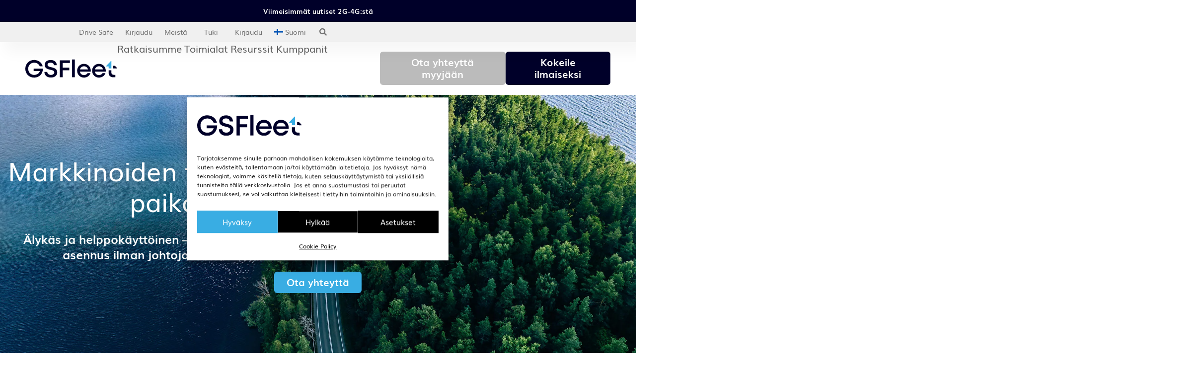

--- FILE ---
content_type: text/html; charset=UTF-8
request_url: https://www.gsfleet.io/fi/ratkaisumme/seurantalaitteet/
body_size: 34353
content:
<!doctype html>
<html lang="fi">
<head>
	<meta charset="UTF-8">
	<meta name="viewport" content="width=device-width, initial-scale=1">
	<link rel="profile" href="https://gmpg.org/xfn/11">
	<meta name='robots' content='index, follow, max-image-preview:large, max-snippet:-1, max-video-preview:-1' />
<link rel="alternate" hreflang="sv" href="https://www.gsfleet.io/vara-losningar/sparsandare/" />
<link rel="alternate" hreflang="da" href="https://www.gsfleet.io/da/vores-loesninger/sporingsloesning/" />
<link rel="alternate" hreflang="no" href="https://www.gsfleet.io/no/vaare-loesninger/sporing-og-gjenfinning/" />
<link rel="alternate" hreflang="fi" href="https://www.gsfleet.io/fi/ratkaisumme/seurantalaitteet/" />
<link rel="alternate" hreflang="en" href="https://www.gsfleet.io/en/our-solutions/tracking-device/" />
<link rel="alternate" hreflang="x-default" href="https://www.gsfleet.io/vara-losningar/sparsandare/" />

	<!-- This site is optimized with the Yoast SEO Premium plugin v26.4 (Yoast SEO v26.8) - https://yoast.com/product/yoast-seo-premium-wordpress/ -->
	<title>Paikannuslaite - GSFleet</title>
	<meta name="description" content="Markkinoiden tehokkain GPS-paikannuslaite. Älykäs ja helppokäyttöinen - ei vaadi asennusta tai kaapeleita." />
	<link rel="canonical" href="https://www.gsfleet.io/fi/ratkaisumme/seurantalaitteet/" />
	<meta property="og:locale" content="fi_FI" />
	<meta property="og:type" content="article" />
	<meta property="og:title" content="Seurantalaitteet" />
	<meta property="og:description" content="Markkinoiden tehokkain GPS-paikannuslaite. Älykäs ja helppokäyttöinen - ei vaadi asennusta tai kaapeleita." />
	<meta property="og:url" content="https://www.gsfleet.io/fi/ratkaisumme/seurantalaitteet/" />
	<meta property="og:site_name" content="GSFleet" />
	<meta property="article:modified_time" content="2025-11-25T08:07:51+00:00" />
	<meta property="og:image" content="https://www.gsfleet.io/wp-content/uploads/AdobeStock_578340294.jpg" />
	<meta property="og:image:width" content="1920" />
	<meta property="og:image:height" content="1279" />
	<meta property="og:image:type" content="image/jpeg" />
	<meta name="twitter:card" content="summary_large_image" />
	<meta name="twitter:label1" content="Arvioitu lukuaika" />
	<meta name="twitter:data1" content="1 minuutti" />
	<script type="application/ld+json" class="yoast-schema-graph">{"@context":"https://schema.org","@graph":[{"@type":"WebPage","@id":"https://www.gsfleet.io/fi/ratkaisumme/seurantalaitteet/","url":"https://www.gsfleet.io/fi/ratkaisumme/seurantalaitteet/","name":"Paikannuslaite - GSFleet","isPartOf":{"@id":"https://www.gsfleet.io/fi/#website"},"primaryImageOfPage":{"@id":"https://www.gsfleet.io/fi/ratkaisumme/seurantalaitteet/#primaryimage"},"image":{"@id":"https://www.gsfleet.io/fi/ratkaisumme/seurantalaitteet/#primaryimage"},"thumbnailUrl":"https://www.gsfleet.io/wp-content/uploads/AdobeStock_578340294.jpg","datePublished":"2023-10-30T13:15:41+00:00","dateModified":"2025-11-25T08:07:51+00:00","description":"Markkinoiden tehokkain GPS-paikannuslaite. Älykäs ja helppokäyttöinen - ei vaadi asennusta tai kaapeleita.","breadcrumb":{"@id":"https://www.gsfleet.io/fi/ratkaisumme/seurantalaitteet/#breadcrumb"},"inLanguage":"fi","potentialAction":[{"@type":"ReadAction","target":["https://www.gsfleet.io/fi/ratkaisumme/seurantalaitteet/"]}]},{"@type":"ImageObject","inLanguage":"fi","@id":"https://www.gsfleet.io/fi/ratkaisumme/seurantalaitteet/#primaryimage","url":"https://www.gsfleet.io/wp-content/uploads/AdobeStock_578340294.jpg","contentUrl":"https://www.gsfleet.io/wp-content/uploads/AdobeStock_578340294.jpg","width":1920,"height":1279},{"@type":"BreadcrumbList","@id":"https://www.gsfleet.io/fi/ratkaisumme/seurantalaitteet/#breadcrumb","itemListElement":[{"@type":"ListItem","position":1,"name":"Home","item":"https://www.gsfleet.io/fi/"},{"@type":"ListItem","position":2,"name":"Ratkaisumme","item":"https://www.gsfleet.io/fi/vara-losningar/"},{"@type":"ListItem","position":3,"name":"Seurantalaitteet"}]},{"@type":"WebSite","@id":"https://www.gsfleet.io/fi/#website","url":"https://www.gsfleet.io/fi/","name":"GSFleet","description":"","publisher":{"@id":"https://www.gsfleet.io/fi/#organization"},"potentialAction":[{"@type":"SearchAction","target":{"@type":"EntryPoint","urlTemplate":"https://www.gsfleet.io/fi/?s={search_term_string}"},"query-input":{"@type":"PropertyValueSpecification","valueRequired":true,"valueName":"search_term_string"}}],"inLanguage":"fi"},{"@type":"Organization","@id":"https://www.gsfleet.io/fi/#organization","name":"GSFleet","url":"https://www.gsfleet.io/fi/","logo":{"@type":"ImageObject","inLanguage":"fi","@id":"https://www.gsfleet.io/fi/#/schema/logo/image/","url":"https://www.gsfleet.io/wp-content/uploads/GSFleet-Logo-1.svg","contentUrl":"https://www.gsfleet.io/wp-content/uploads/GSFleet-Logo-1.svg","width":130,"height":25,"caption":"GSFleet"},"image":{"@id":"https://www.gsfleet.io/fi/#/schema/logo/image/"}}]}</script>
	<!-- / Yoast SEO Premium plugin. -->


<link rel="alternate" type="application/rss+xml" title="GSFleet &raquo; syöte" href="https://www.gsfleet.io/fi/feed/" />
<link rel="alternate" type="application/rss+xml" title="GSFleet &raquo; kommenttien syöte" href="https://www.gsfleet.io/fi/comments/feed/" />
<link rel="alternate" title="oEmbed (JSON)" type="application/json+oembed" href="https://www.gsfleet.io/fi/wp-json/oembed/1.0/embed?url=https%3A%2F%2Fwww.gsfleet.io%2Ffi%2Fratkaisumme%2Fseurantalaitteet%2F" />
<link rel="alternate" title="oEmbed (XML)" type="text/xml+oembed" href="https://www.gsfleet.io/fi/wp-json/oembed/1.0/embed?url=https%3A%2F%2Fwww.gsfleet.io%2Ffi%2Fratkaisumme%2Fseurantalaitteet%2F&#038;format=xml" />
<style id='wp-img-auto-sizes-contain-inline-css'>
img:is([sizes=auto i],[sizes^="auto," i]){contain-intrinsic-size:3000px 1500px}
/*# sourceURL=wp-img-auto-sizes-contain-inline-css */
</style>
<link rel='stylesheet' id='woosb-blocks-css' href='https://www.gsfleet.io/wp-content/plugins/woo-product-bundle/assets/css/blocks.css?ver=8.4.4' media='all' />
<style id='wp-emoji-styles-inline-css'>

	img.wp-smiley, img.emoji {
		display: inline !important;
		border: none !important;
		box-shadow: none !important;
		height: 1em !important;
		width: 1em !important;
		margin: 0 0.07em !important;
		vertical-align: -0.1em !important;
		background: none !important;
		padding: 0 !important;
	}
/*# sourceURL=wp-emoji-styles-inline-css */
</style>
<style id='global-styles-inline-css'>
:root{--wp--preset--aspect-ratio--square: 1;--wp--preset--aspect-ratio--4-3: 4/3;--wp--preset--aspect-ratio--3-4: 3/4;--wp--preset--aspect-ratio--3-2: 3/2;--wp--preset--aspect-ratio--2-3: 2/3;--wp--preset--aspect-ratio--16-9: 16/9;--wp--preset--aspect-ratio--9-16: 9/16;--wp--preset--color--black: #000000;--wp--preset--color--cyan-bluish-gray: #abb8c3;--wp--preset--color--white: #ffffff;--wp--preset--color--pale-pink: #f78da7;--wp--preset--color--vivid-red: #cf2e2e;--wp--preset--color--luminous-vivid-orange: #ff6900;--wp--preset--color--luminous-vivid-amber: #fcb900;--wp--preset--color--light-green-cyan: #7bdcb5;--wp--preset--color--vivid-green-cyan: #00d084;--wp--preset--color--pale-cyan-blue: #8ed1fc;--wp--preset--color--vivid-cyan-blue: #0693e3;--wp--preset--color--vivid-purple: #9b51e0;--wp--preset--gradient--vivid-cyan-blue-to-vivid-purple: linear-gradient(135deg,rgb(6,147,227) 0%,rgb(155,81,224) 100%);--wp--preset--gradient--light-green-cyan-to-vivid-green-cyan: linear-gradient(135deg,rgb(122,220,180) 0%,rgb(0,208,130) 100%);--wp--preset--gradient--luminous-vivid-amber-to-luminous-vivid-orange: linear-gradient(135deg,rgb(252,185,0) 0%,rgb(255,105,0) 100%);--wp--preset--gradient--luminous-vivid-orange-to-vivid-red: linear-gradient(135deg,rgb(255,105,0) 0%,rgb(207,46,46) 100%);--wp--preset--gradient--very-light-gray-to-cyan-bluish-gray: linear-gradient(135deg,rgb(238,238,238) 0%,rgb(169,184,195) 100%);--wp--preset--gradient--cool-to-warm-spectrum: linear-gradient(135deg,rgb(74,234,220) 0%,rgb(151,120,209) 20%,rgb(207,42,186) 40%,rgb(238,44,130) 60%,rgb(251,105,98) 80%,rgb(254,248,76) 100%);--wp--preset--gradient--blush-light-purple: linear-gradient(135deg,rgb(255,206,236) 0%,rgb(152,150,240) 100%);--wp--preset--gradient--blush-bordeaux: linear-gradient(135deg,rgb(254,205,165) 0%,rgb(254,45,45) 50%,rgb(107,0,62) 100%);--wp--preset--gradient--luminous-dusk: linear-gradient(135deg,rgb(255,203,112) 0%,rgb(199,81,192) 50%,rgb(65,88,208) 100%);--wp--preset--gradient--pale-ocean: linear-gradient(135deg,rgb(255,245,203) 0%,rgb(182,227,212) 50%,rgb(51,167,181) 100%);--wp--preset--gradient--electric-grass: linear-gradient(135deg,rgb(202,248,128) 0%,rgb(113,206,126) 100%);--wp--preset--gradient--midnight: linear-gradient(135deg,rgb(2,3,129) 0%,rgb(40,116,252) 100%);--wp--preset--font-size--small: 13px;--wp--preset--font-size--medium: 20px;--wp--preset--font-size--large: 36px;--wp--preset--font-size--x-large: 42px;--wp--preset--spacing--20: 0.44rem;--wp--preset--spacing--30: 0.67rem;--wp--preset--spacing--40: 1rem;--wp--preset--spacing--50: 1.5rem;--wp--preset--spacing--60: 2.25rem;--wp--preset--spacing--70: 3.38rem;--wp--preset--spacing--80: 5.06rem;--wp--preset--shadow--natural: 6px 6px 9px rgba(0, 0, 0, 0.2);--wp--preset--shadow--deep: 12px 12px 50px rgba(0, 0, 0, 0.4);--wp--preset--shadow--sharp: 6px 6px 0px rgba(0, 0, 0, 0.2);--wp--preset--shadow--outlined: 6px 6px 0px -3px rgb(255, 255, 255), 6px 6px rgb(0, 0, 0);--wp--preset--shadow--crisp: 6px 6px 0px rgb(0, 0, 0);}:root { --wp--style--global--content-size: 800px;--wp--style--global--wide-size: 1200px; }:where(body) { margin: 0; }.wp-site-blocks > .alignleft { float: left; margin-right: 2em; }.wp-site-blocks > .alignright { float: right; margin-left: 2em; }.wp-site-blocks > .aligncenter { justify-content: center; margin-left: auto; margin-right: auto; }:where(.wp-site-blocks) > * { margin-block-start: 24px; margin-block-end: 0; }:where(.wp-site-blocks) > :first-child { margin-block-start: 0; }:where(.wp-site-blocks) > :last-child { margin-block-end: 0; }:root { --wp--style--block-gap: 24px; }:root :where(.is-layout-flow) > :first-child{margin-block-start: 0;}:root :where(.is-layout-flow) > :last-child{margin-block-end: 0;}:root :where(.is-layout-flow) > *{margin-block-start: 24px;margin-block-end: 0;}:root :where(.is-layout-constrained) > :first-child{margin-block-start: 0;}:root :where(.is-layout-constrained) > :last-child{margin-block-end: 0;}:root :where(.is-layout-constrained) > *{margin-block-start: 24px;margin-block-end: 0;}:root :where(.is-layout-flex){gap: 24px;}:root :where(.is-layout-grid){gap: 24px;}.is-layout-flow > .alignleft{float: left;margin-inline-start: 0;margin-inline-end: 2em;}.is-layout-flow > .alignright{float: right;margin-inline-start: 2em;margin-inline-end: 0;}.is-layout-flow > .aligncenter{margin-left: auto !important;margin-right: auto !important;}.is-layout-constrained > .alignleft{float: left;margin-inline-start: 0;margin-inline-end: 2em;}.is-layout-constrained > .alignright{float: right;margin-inline-start: 2em;margin-inline-end: 0;}.is-layout-constrained > .aligncenter{margin-left: auto !important;margin-right: auto !important;}.is-layout-constrained > :where(:not(.alignleft):not(.alignright):not(.alignfull)){max-width: var(--wp--style--global--content-size);margin-left: auto !important;margin-right: auto !important;}.is-layout-constrained > .alignwide{max-width: var(--wp--style--global--wide-size);}body .is-layout-flex{display: flex;}.is-layout-flex{flex-wrap: wrap;align-items: center;}.is-layout-flex > :is(*, div){margin: 0;}body .is-layout-grid{display: grid;}.is-layout-grid > :is(*, div){margin: 0;}body{padding-top: 0px;padding-right: 0px;padding-bottom: 0px;padding-left: 0px;}a:where(:not(.wp-element-button)){text-decoration: underline;}:root :where(.wp-element-button, .wp-block-button__link){background-color: #32373c;border-width: 0;color: #fff;font-family: inherit;font-size: inherit;font-style: inherit;font-weight: inherit;letter-spacing: inherit;line-height: inherit;padding-top: calc(0.667em + 2px);padding-right: calc(1.333em + 2px);padding-bottom: calc(0.667em + 2px);padding-left: calc(1.333em + 2px);text-decoration: none;text-transform: inherit;}.has-black-color{color: var(--wp--preset--color--black) !important;}.has-cyan-bluish-gray-color{color: var(--wp--preset--color--cyan-bluish-gray) !important;}.has-white-color{color: var(--wp--preset--color--white) !important;}.has-pale-pink-color{color: var(--wp--preset--color--pale-pink) !important;}.has-vivid-red-color{color: var(--wp--preset--color--vivid-red) !important;}.has-luminous-vivid-orange-color{color: var(--wp--preset--color--luminous-vivid-orange) !important;}.has-luminous-vivid-amber-color{color: var(--wp--preset--color--luminous-vivid-amber) !important;}.has-light-green-cyan-color{color: var(--wp--preset--color--light-green-cyan) !important;}.has-vivid-green-cyan-color{color: var(--wp--preset--color--vivid-green-cyan) !important;}.has-pale-cyan-blue-color{color: var(--wp--preset--color--pale-cyan-blue) !important;}.has-vivid-cyan-blue-color{color: var(--wp--preset--color--vivid-cyan-blue) !important;}.has-vivid-purple-color{color: var(--wp--preset--color--vivid-purple) !important;}.has-black-background-color{background-color: var(--wp--preset--color--black) !important;}.has-cyan-bluish-gray-background-color{background-color: var(--wp--preset--color--cyan-bluish-gray) !important;}.has-white-background-color{background-color: var(--wp--preset--color--white) !important;}.has-pale-pink-background-color{background-color: var(--wp--preset--color--pale-pink) !important;}.has-vivid-red-background-color{background-color: var(--wp--preset--color--vivid-red) !important;}.has-luminous-vivid-orange-background-color{background-color: var(--wp--preset--color--luminous-vivid-orange) !important;}.has-luminous-vivid-amber-background-color{background-color: var(--wp--preset--color--luminous-vivid-amber) !important;}.has-light-green-cyan-background-color{background-color: var(--wp--preset--color--light-green-cyan) !important;}.has-vivid-green-cyan-background-color{background-color: var(--wp--preset--color--vivid-green-cyan) !important;}.has-pale-cyan-blue-background-color{background-color: var(--wp--preset--color--pale-cyan-blue) !important;}.has-vivid-cyan-blue-background-color{background-color: var(--wp--preset--color--vivid-cyan-blue) !important;}.has-vivid-purple-background-color{background-color: var(--wp--preset--color--vivid-purple) !important;}.has-black-border-color{border-color: var(--wp--preset--color--black) !important;}.has-cyan-bluish-gray-border-color{border-color: var(--wp--preset--color--cyan-bluish-gray) !important;}.has-white-border-color{border-color: var(--wp--preset--color--white) !important;}.has-pale-pink-border-color{border-color: var(--wp--preset--color--pale-pink) !important;}.has-vivid-red-border-color{border-color: var(--wp--preset--color--vivid-red) !important;}.has-luminous-vivid-orange-border-color{border-color: var(--wp--preset--color--luminous-vivid-orange) !important;}.has-luminous-vivid-amber-border-color{border-color: var(--wp--preset--color--luminous-vivid-amber) !important;}.has-light-green-cyan-border-color{border-color: var(--wp--preset--color--light-green-cyan) !important;}.has-vivid-green-cyan-border-color{border-color: var(--wp--preset--color--vivid-green-cyan) !important;}.has-pale-cyan-blue-border-color{border-color: var(--wp--preset--color--pale-cyan-blue) !important;}.has-vivid-cyan-blue-border-color{border-color: var(--wp--preset--color--vivid-cyan-blue) !important;}.has-vivid-purple-border-color{border-color: var(--wp--preset--color--vivid-purple) !important;}.has-vivid-cyan-blue-to-vivid-purple-gradient-background{background: var(--wp--preset--gradient--vivid-cyan-blue-to-vivid-purple) !important;}.has-light-green-cyan-to-vivid-green-cyan-gradient-background{background: var(--wp--preset--gradient--light-green-cyan-to-vivid-green-cyan) !important;}.has-luminous-vivid-amber-to-luminous-vivid-orange-gradient-background{background: var(--wp--preset--gradient--luminous-vivid-amber-to-luminous-vivid-orange) !important;}.has-luminous-vivid-orange-to-vivid-red-gradient-background{background: var(--wp--preset--gradient--luminous-vivid-orange-to-vivid-red) !important;}.has-very-light-gray-to-cyan-bluish-gray-gradient-background{background: var(--wp--preset--gradient--very-light-gray-to-cyan-bluish-gray) !important;}.has-cool-to-warm-spectrum-gradient-background{background: var(--wp--preset--gradient--cool-to-warm-spectrum) !important;}.has-blush-light-purple-gradient-background{background: var(--wp--preset--gradient--blush-light-purple) !important;}.has-blush-bordeaux-gradient-background{background: var(--wp--preset--gradient--blush-bordeaux) !important;}.has-luminous-dusk-gradient-background{background: var(--wp--preset--gradient--luminous-dusk) !important;}.has-pale-ocean-gradient-background{background: var(--wp--preset--gradient--pale-ocean) !important;}.has-electric-grass-gradient-background{background: var(--wp--preset--gradient--electric-grass) !important;}.has-midnight-gradient-background{background: var(--wp--preset--gradient--midnight) !important;}.has-small-font-size{font-size: var(--wp--preset--font-size--small) !important;}.has-medium-font-size{font-size: var(--wp--preset--font-size--medium) !important;}.has-large-font-size{font-size: var(--wp--preset--font-size--large) !important;}.has-x-large-font-size{font-size: var(--wp--preset--font-size--x-large) !important;}
:root :where(.wp-block-pullquote){font-size: 1.5em;line-height: 1.6;}
/*# sourceURL=global-styles-inline-css */
</style>
<link rel='stylesheet' id='contact-form-7-css' href='https://www.gsfleet.io/wp-content/plugins/contact-form-7/includes/css/styles.css?ver=6.1.4' media='all' />
<link rel='stylesheet' id='woocommerce-layout-css' href='https://www.gsfleet.io/wp-content/plugins/woocommerce/assets/css/woocommerce-layout.css?ver=10.4.3' media='all' />
<link rel='stylesheet' id='woocommerce-smallscreen-css' href='https://www.gsfleet.io/wp-content/plugins/woocommerce/assets/css/woocommerce-smallscreen.css?ver=10.4.3' media='only screen and (max-width: 768px)' />
<link rel='stylesheet' id='woocommerce-general-css' href='https://www.gsfleet.io/wp-content/plugins/woocommerce/assets/css/woocommerce.css?ver=10.4.3' media='all' />
<style id='woocommerce-inline-inline-css'>
.woocommerce form .form-row .required { visibility: visible; }
/*# sourceURL=woocommerce-inline-inline-css */
</style>
<link rel='stylesheet' id='wpml-legacy-dropdown-click-0-css' href='https://www.gsfleet.io/wp-content/plugins/sitepress-multilingual-cms/templates/language-switchers/legacy-dropdown-click/style.min.css?ver=1' media='all' />
<link rel='stylesheet' id='wpml-menu-item-0-css' href='https://www.gsfleet.io/wp-content/plugins/sitepress-multilingual-cms/templates/language-switchers/menu-item/style.min.css?ver=1' media='all' />
<link rel='stylesheet' id='cmplz-general-css' href='https://www.gsfleet.io/wp-content/plugins/complianz-gdpr-premium/assets/css/cookieblocker.min.css?ver=1761962404' media='all' />
<link rel='stylesheet' id='woosb-frontend-css' href='https://www.gsfleet.io/wp-content/plugins/woo-product-bundle/assets/css/frontend.css?ver=8.4.4' media='all' />
<link rel='stylesheet' id='hello-elementor-css' href='https://www.gsfleet.io/wp-content/themes/hello-elementor/assets/css/reset.css?ver=3.4.6' media='all' />
<link rel='stylesheet' id='hello-elementor-theme-style-css' href='https://www.gsfleet.io/wp-content/themes/hello-elementor/assets/css/theme.css?ver=3.4.6' media='all' />
<link rel='stylesheet' id='hello-elementor-header-footer-css' href='https://www.gsfleet.io/wp-content/themes/hello-elementor/assets/css/header-footer.css?ver=3.4.6' media='all' />
<link rel='stylesheet' id='elementor-frontend-css' href='https://www.gsfleet.io/wp-content/plugins/elementor/assets/css/frontend.min.css?ver=3.35.0' media='all' />
<link rel='stylesheet' id='widget-nav-menu-css' href='https://www.gsfleet.io/wp-content/plugins/elementor-pro/assets/css/widget-nav-menu.min.css?ver=3.34.4' media='all' />
<link rel='stylesheet' id='widget-image-css' href='https://www.gsfleet.io/wp-content/plugins/elementor/assets/css/widget-image.min.css?ver=3.35.0' media='all' />
<link rel='stylesheet' id='widget-icon-list-css' href='https://www.gsfleet.io/wp-content/plugins/elementor/assets/css/widget-icon-list.min.css?ver=3.35.0' media='all' />
<link rel='stylesheet' id='widget-loop-common-css' href='https://www.gsfleet.io/wp-content/plugins/elementor-pro/assets/css/widget-loop-common.min.css?ver=3.34.4' media='all' />
<link rel='stylesheet' id='widget-loop-grid-css' href='https://www.gsfleet.io/wp-content/plugins/elementor-pro/assets/css/widget-loop-grid.min.css?ver=3.34.4' media='all' />
<link rel='stylesheet' id='widget-mega-menu-css' href='https://www.gsfleet.io/wp-content/plugins/elementor-pro/assets/css/widget-mega-menu.min.css?ver=3.34.4' media='all' />
<link rel='stylesheet' id='e-sticky-css' href='https://www.gsfleet.io/wp-content/plugins/elementor-pro/assets/css/modules/sticky.min.css?ver=3.34.4' media='all' />
<link rel='stylesheet' id='widget-heading-css' href='https://www.gsfleet.io/wp-content/plugins/elementor/assets/css/widget-heading.min.css?ver=3.35.0' media='all' />
<link rel='stylesheet' id='widget-search-form-css' href='https://www.gsfleet.io/wp-content/plugins/elementor-pro/assets/css/widget-search-form.min.css?ver=3.34.4' media='all' />
<link rel='stylesheet' id='elementor-icons-shared-0-css' href='https://www.gsfleet.io/wp-content/plugins/elementor/assets/lib/font-awesome/css/fontawesome.min.css?ver=5.15.3' media='all' />
<link rel='stylesheet' id='elementor-icons-fa-solid-css' href='https://www.gsfleet.io/wp-content/plugins/elementor/assets/lib/font-awesome/css/solid.min.css?ver=5.15.3' media='all' />
<link rel='stylesheet' id='e-popup-css' href='https://www.gsfleet.io/wp-content/plugins/elementor-pro/assets/css/conditionals/popup.min.css?ver=3.34.4' media='all' />
<link rel='stylesheet' id='e-animation-fadeInRight-css' href='https://www.gsfleet.io/wp-content/plugins/elementor/assets/lib/animations/styles/fadeInRight.min.css?ver=3.35.0' media='all' />
<link rel='stylesheet' id='elementor-icons-css' href='https://www.gsfleet.io/wp-content/plugins/elementor/assets/lib/eicons/css/elementor-icons.min.css?ver=5.47.0' media='all' />
<link rel='stylesheet' id='elementor-post-9-css' href='https://www.gsfleet.io/wp-content/uploads/elementor/css/post-9.css?ver=1770040872' media='all' />
<link rel='stylesheet' id='e-animation-fadeInUp-css' href='https://www.gsfleet.io/wp-content/plugins/elementor/assets/lib/animations/styles/fadeInUp.min.css?ver=3.35.0' media='all' />
<link rel='stylesheet' id='widget-icon-box-css' href='https://www.gsfleet.io/wp-content/plugins/elementor/assets/css/widget-icon-box.min.css?ver=3.35.0' media='all' />
<link rel='stylesheet' id='widget-testimonial-css' href='https://www.gsfleet.io/wp-content/plugins/elementor/assets/css/widget-testimonial.min.css?ver=3.35.0' media='all' />
<link rel='stylesheet' id='swiper-css' href='https://www.gsfleet.io/wp-content/plugins/elementor/assets/lib/swiper/v8/css/swiper.min.css?ver=8.4.5' media='all' />
<link rel='stylesheet' id='e-swiper-css' href='https://www.gsfleet.io/wp-content/plugins/elementor/assets/css/conditionals/e-swiper.min.css?ver=3.35.0' media='all' />
<link rel='stylesheet' id='widget-nested-carousel-css' href='https://www.gsfleet.io/wp-content/plugins/elementor-pro/assets/css/widget-nested-carousel.min.css?ver=3.34.4' media='all' />
<link rel='stylesheet' id='elementor-post-7910-css' href='https://www.gsfleet.io/wp-content/uploads/elementor/css/post-7910.css?ver=1770054449' media='all' />
<link rel='stylesheet' id='elementor-post-7792-css' href='https://www.gsfleet.io/wp-content/uploads/elementor/css/post-7792.css?ver=1770040949' media='all' />
<link rel='stylesheet' id='elementor-post-7801-css' href='https://www.gsfleet.io/wp-content/uploads/elementor/css/post-7801.css?ver=1770040949' media='all' />
<link rel='stylesheet' id='elementor-post-5307-css' href='https://www.gsfleet.io/wp-content/uploads/elementor/css/post-5307.css?ver=1770040872' media='all' />
<link rel='stylesheet' id='elementor-post-20401-css' href='https://www.gsfleet.io/wp-content/uploads/elementor/css/post-20401.css?ver=1770040949' media='all' />
<link rel='stylesheet' id='yith_ywsbs_frontend-css' href='https://www.gsfleet.io/wp-content/plugins/yith-woocommerce-subscription/assets/css/frontend.css?ver=4.13.0' media='all' />
<link rel='stylesheet' id='hello-elementor-child-style-css' href='https://www.gsfleet.io/wp-content/themes/hello-theme-child-master/style.css?ver=2.0.0' media='all' />
<script id="wpml-cookie-js-extra">
var wpml_cookies = {"wp-wpml_current_language":{"value":"fi","expires":1,"path":"/"}};
var wpml_cookies = {"wp-wpml_current_language":{"value":"fi","expires":1,"path":"/"}};
//# sourceURL=wpml-cookie-js-extra
</script>
<script src="https://www.gsfleet.io/wp-content/plugins/sitepress-multilingual-cms/res/js/cookies/language-cookie.js?ver=486900" id="wpml-cookie-js" defer data-wp-strategy="defer"></script>
<script src="https://www.gsfleet.io/wp-includes/js/jquery/jquery.min.js?ver=3.7.1" id="jquery-core-js"></script>
<script src="https://www.gsfleet.io/wp-includes/js/jquery/jquery-migrate.min.js?ver=3.4.1" id="jquery-migrate-js"></script>
<script src="https://www.gsfleet.io/wp-content/plugins/woocommerce/assets/js/jquery-blockui/jquery.blockUI.min.js?ver=2.7.0-wc.10.4.3" id="wc-jquery-blockui-js" defer data-wp-strategy="defer"></script>
<script id="wc-add-to-cart-js-extra">
var wc_add_to_cart_params = {"ajax_url":"/wp-admin/admin-ajax.php","wc_ajax_url":"/fi/?wc-ajax=%%endpoint%%","i18n_view_cart":"N\u00e4yt\u00e4 ostoskori","cart_url":"https://www.gsfleet.io/cart/","is_cart":"","cart_redirect_after_add":"yes"};
//# sourceURL=wc-add-to-cart-js-extra
</script>
<script src="https://www.gsfleet.io/wp-content/plugins/woocommerce/assets/js/frontend/add-to-cart.min.js?ver=10.4.3" id="wc-add-to-cart-js" defer data-wp-strategy="defer"></script>
<script src="https://www.gsfleet.io/wp-content/plugins/woocommerce/assets/js/js-cookie/js.cookie.min.js?ver=2.1.4-wc.10.4.3" id="wc-js-cookie-js" defer data-wp-strategy="defer"></script>
<script id="woocommerce-js-extra">
var woocommerce_params = {"ajax_url":"/wp-admin/admin-ajax.php","wc_ajax_url":"/fi/?wc-ajax=%%endpoint%%","i18n_password_show":"N\u00e4yt\u00e4 salasana","i18n_password_hide":"Piilota salasana"};
//# sourceURL=woocommerce-js-extra
</script>
<script src="https://www.gsfleet.io/wp-content/plugins/woocommerce/assets/js/frontend/woocommerce.min.js?ver=10.4.3" id="woocommerce-js" defer data-wp-strategy="defer"></script>
<script src="https://www.gsfleet.io/wp-content/plugins/sitepress-multilingual-cms/templates/language-switchers/legacy-dropdown-click/script.min.js?ver=1" id="wpml-legacy-dropdown-click-0-js"></script>
<link rel="https://api.w.org/" href="https://www.gsfleet.io/fi/wp-json/" /><link rel="alternate" title="JSON" type="application/json" href="https://www.gsfleet.io/fi/wp-json/wp/v2/pages/7910" /><link rel="EditURI" type="application/rsd+xml" title="RSD" href="https://www.gsfleet.io/xmlrpc.php?rsd" />
<meta name="generator" content="WordPress 6.9" />
<meta name="generator" content="WooCommerce 10.4.3" />
<link rel='shortlink' href='https://www.gsfleet.io/fi/?p=7910' />
<meta name="generator" content="WPML ver:4.8.6 stt:12,1,18,38,50;" />
<!-- HFCM by 99 Robots - Snippet # 4: Leadfeeder -->
<script> (function(ss,ex){ window.ldfdr=window.ldfdr||function(){(ldfdr._q=ldfdr._q||[]).push([].slice.call(arguments));}; (function(d,s){ fs=d.getElementsByTagName(s)[0]; function ce(src){ var cs=d.createElement(s); cs.src=src; cs.async=1; fs.parentNode.insertBefore(cs,fs); }; ce('https://sc.lfeeder.com/lftracker_v1_'+ss+(ex?'_'+ex:'')+'.js'); })(document,'script'); })('YEgkB8l9NE27ep3Z'); </script>
<!-- /end HFCM by 99 Robots -->
<meta name="google-site-verification" content="H3pjiaezr6vTsseOJD4M-uZc83TC6cII2lYwwbbej3k" />			<style>.cmplz-hidden {
					display: none !important;
				}</style>	<noscript><style>.woocommerce-product-gallery{ opacity: 1 !important; }</style></noscript>
	<meta name="generator" content="Elementor 3.35.0; settings: css_print_method-external, google_font-disabled, font_display-swap">
			<style>
				.e-con.e-parent:nth-of-type(n+4):not(.e-lazyloaded):not(.e-no-lazyload),
				.e-con.e-parent:nth-of-type(n+4):not(.e-lazyloaded):not(.e-no-lazyload) * {
					background-image: none !important;
				}
				@media screen and (max-height: 1024px) {
					.e-con.e-parent:nth-of-type(n+3):not(.e-lazyloaded):not(.e-no-lazyload),
					.e-con.e-parent:nth-of-type(n+3):not(.e-lazyloaded):not(.e-no-lazyload) * {
						background-image: none !important;
					}
				}
				@media screen and (max-height: 640px) {
					.e-con.e-parent:nth-of-type(n+2):not(.e-lazyloaded):not(.e-no-lazyload),
					.e-con.e-parent:nth-of-type(n+2):not(.e-lazyloaded):not(.e-no-lazyload) * {
						background-image: none !important;
					}
				}
			</style>
			<link rel="icon" href="https://www.gsfleet.io/wp-content/uploads/GSFleet_icon-100x100.png" sizes="32x32" />
<link rel="icon" href="https://www.gsfleet.io/wp-content/uploads/GSFleet_icon-300x300.png" sizes="192x192" />
<link rel="apple-touch-icon" href="https://www.gsfleet.io/wp-content/uploads/GSFleet_icon-300x300.png" />
<meta name="msapplication-TileImage" content="https://www.gsfleet.io/wp-content/uploads/GSFleet_icon-300x300.png" />
		<style id="wp-custom-css">
			/* Logo hotfix */
.elementor-1313 .elementor-element.elementor-element-7c92753 img {
  width: 100%;
  height: 40px;
}

.grecaptcha-badge { 
    visibility: hidden !important;
}
blockquote {margin-inline-start:0px; margin-inline-end:0px;}


/* Hubspot form fix */
.hbspt-form label{
	padding-bottom: 10px;
}

.hbspt-form input,
.hbspt-form select {
color: var(--e-global-color-text);
    border-color: #D0D0D0;
    border-radius: 2px 2px 2px 2px;
	transition: all 0.3s
}

.hbspt-form input:focus,
.hbspt-form select:focus {
    box-shadow: inset 0 0 0 1px rgba(0, 0, 0, 0.1);
    outline: 0;
	border-color: #D0D0D0;
}

.hbspt-form .hs-form-field{
	    margin-bottom: 20px;
}

.hbspt-form .hs-button {
	background-color: var(--e-global-color-primary);
	color: white ;
	border: none;
}

.hbspt-form .hs-button:hover {
    background-color: var(--e-global-color-fe9d531);
}

.hbspt-form .legal-consent-container {
	font-size: 0.875rem;
	line-height: 1.3;
}

.hbspt-form .inputs-list {
	padding-left: 0;
	padding-top: 1rem;
}

.hbspt-form .hs-form-booleancheckbox {
	list-style-type: none;
}

.hbspt-form .no-list {
	list-style-type: none;
	margin-left: 0;
	padding-left:0;
}

.hbspt-form .hs-error-msgs {
	font-size: 0.875rem;
	color: red;
}

#blue-form .hbspt-form label {
	color: white;
}

#blue-form .hbspt-form .legal-consent-container {
	color: white;
}

#blue-form .hbspt-form .hs-button {
	margin-top: 1rem;
	background-color: black;
	opacity: 1;
	transition: opacity .3s
}

#blue-form .hbspt-form .hs-button:hover {
	
opacity: 0.8;
}

#blue-form .hbspt-form a {
	color:black;
}

#blue-form .hbspt-form a:hover {
	text-decoration: underline;
}

#blue-form fieldset {
	max-width: initial;
}

#blue-form .hs-input:not([type=checkbox]) {
	width: 100%
}
#blue-form .form-columns-2 {
    display: flex;
    gap: 0.5rem;
}
/* Hubspot end */

/* Password form */
.post-password-form {
	    padding: 6rem 2rem;
    max-width: 40rem;
    margin: auto;
}

.post-password-form p:first-child {
	font-weight: bold;
}

.post-password-form input[type=password] {
	margin-top: 0.5rem;
}

.post-password-form input[type=password]:focus-visible {
	outline: 2px solid var(--e-global-color-primary) !important;
    outline-offset: 2px !important;
	box-shadow: inset 0 0 0 1px rgba(0, 0, 0, 0.0);
	border-color: #D0D0D0;
}

.post-password-form input[type=submit] {
	background-color: var(--e-global-color-primary);
	color: white;
	border: none;
		margin-left: 0.5rem;
}



.post-password-form input[type=submit]:hover,
.post-password-form input[type=submit]:focus {
	background-color: var(--e-global-color-fe9d531);
	border: none;
		outline: none;
}
.woosb-itemmeta-bundles:not(.woosb-custom) {
  display: none;
}
.woocommerce .wc-item-meta {
  padding-left: 0 !important;
  margin-left: 0 !important;
}
.woocommerce .woosb-itemmeta-bundles.woosb-custom {
  margin-bottom: 0.5em; 
}
.woocommerce-terms-and-conditions-wrapper {
  display: none !important;
}
.custom-terms-wrapper {
  margin-top: 20px;
  padding-top: 10px;
  border-top: 1px solid #e0e0e0; /* valfritt – ger subtil separation */
}

.custom-terms-wrapper label {
  display: inline-block;
  margin-left: 5px;
}		</style>
		</head>
<body data-cmplz=1 class="wp-singular page-template-default page page-id-7910 page-parent page-child parent-pageid-6857 wp-custom-logo wp-embed-responsive wp-theme-hello-elementor wp-child-theme-hello-theme-child-master theme-hello-elementor woocommerce-no-js hello-elementor-default elementor-default elementor-kit-9 elementor-page elementor-page-7910">


<a class="skip-link screen-reader-text" href="#content">Mene sisältöön</a>

		<nav data-elementor-type="header" data-elementor-id="7792" class="elementor elementor-7792 elementor-1313 elementor-location-header" data-elementor-post-type="elementor_library">
			<div class="elementor-element elementor-element-2269c24 e-con-full e-flex e-con e-parent" data-id="2269c24" data-element_type="container" data-e-type="container" data-settings="{&quot;background_background&quot;:&quot;classic&quot;}">
				<div class="elementor-element elementor-element-20b97db top-banner elementor-widget elementor-widget-text-editor" data-id="20b97db" data-element_type="widget" data-e-type="widget" data-widget_type="text-editor.default">
				<div class="elementor-widget-container">
									<p><a href="https://www.gsfleet.io/fi/2g-4g/"><span style="color: #ffffff;">Viimeisimmät uutiset 2G-4G:stä</span></a></p>								</div>
				</div>
				</div>
		<div class="elementor-element elementor-element-7595c6b e-con-full top-header elementor-hidden-tablet elementor-hidden-mobile e-flex e-con e-parent" data-id="7595c6b" data-element_type="container" data-e-type="container" data-settings="{&quot;background_background&quot;:&quot;classic&quot;}">
				<div class="elementor-element elementor-element-6cd730b elementor-widget__width-initial elementor-widget elementor-widget-html" data-id="6cd730b" data-element_type="widget" data-e-type="widget" data-widget_type="html.default">
				<div class="elementor-widget-container">
					<script>/*document.addEventListener('DOMContentLoaded', function() {
let elements = document.querySelectorAll( '.showsearch' );
let popupposts = [ '5307']; /* enter your popups IDs here , in the order you want them to show up */
/*

elements.forEach(function(e,i){
e.addEventListener( 'click', function(){
elementorProFrontend.modules.popup.showPopup( { id: popupposts[i] } );
} );
document.addEventListener( 'mousemove', function(event){
//jQuery('body').click();
console.log(event.target);
});
});
});*/
</script>				</div>
				</div>
				<div class="elementor-element elementor-element-2b57007 elementor-nav-menu__align-end elementor-nav-menu--dropdown-tablet elementor-nav-menu__text-align-aside elementor-nav-menu--toggle elementor-nav-menu--burger elementor-widget elementor-widget-nav-menu" data-id="2b57007" data-element_type="widget" data-e-type="widget" data-settings="{&quot;submenu_icon&quot;:{&quot;value&quot;:&quot;&lt;i class=\&quot;\&quot; aria-hidden=\&quot;true\&quot;&gt;&lt;\/i&gt;&quot;,&quot;library&quot;:&quot;&quot;},&quot;layout&quot;:&quot;horizontal&quot;,&quot;toggle&quot;:&quot;burger&quot;}" data-widget_type="nav-menu.default">
				<div class="elementor-widget-container">
								<nav aria-label="Menu" class="elementor-nav-menu--main elementor-nav-menu__container elementor-nav-menu--layout-horizontal e--pointer-none">
				<ul id="menu-1-2b57007" class="elementor-nav-menu"><li class="menu-item menu-item-type-post_type menu-item-object-page menu-item-10538"><a href="https://www.gsfleet.io/fi/drive-safe/" class="elementor-item">Drive Safe</a></li>
<li class="menu-item menu-item-type-post_type menu-item-object-page menu-item-13480"><a href="https://www.gsfleet.io/fi/kirjaudu/" class="elementor-item">Kirjaudu</a></li>
<li class="menu-item menu-item-type-post_type menu-item-object-page menu-item-has-children menu-item-7748"><a href="https://www.gsfleet.io/fi/meista/" class="elementor-item">Meistä</a>
<ul class="sub-menu elementor-nav-menu--dropdown">
	<li class="menu-item menu-item-type-post_type menu-item-object-page menu-item-7749"><a href="https://www.gsfleet.io/fi/meista/" class="elementor-sub-item">Meistä</a></li>
	<li class="menu-item menu-item-type-post_type menu-item-object-page menu-item-7750"><a href="https://www.gsfleet.io/fi/meista/ota-yhteytta/" class="elementor-sub-item">Ota yhteyttä</a></li>
	<li class="menu-item menu-item-type-post_type menu-item-object-page menu-item-7751"><a href="https://www.gsfleet.io/fi/meista/ura/" class="elementor-sub-item">Ura</a></li>
	<li class="menu-item menu-item-type-post_type menu-item-object-page menu-item-7752"><a href="https://www.gsfleet.io/fi/meista/hallitus-ja-johto/" class="elementor-sub-item">Hallitus ja johto</a></li>
	<li class="menu-item menu-item-type-post_type menu-item-object-page menu-item-7753"><a href="https://www.gsfleet.io/fi/meista/referenssit/" class="elementor-sub-item">Referenssit</a></li>
</ul>
</li>
<li class="menu-item menu-item-type-post_type menu-item-object-page menu-item-has-children menu-item-12508"><a href="https://www.gsfleet.io/fi/meista/ota-yhteytta/" class="elementor-item">Tuki</a>
<ul class="sub-menu elementor-nav-menu--dropdown">
	<li class="menu-item menu-item-type-post_type menu-item-object-page menu-item-14652"><a href="https://www.gsfleet.io/fi/meista/ota-yhteytta/" class="elementor-sub-item">Ota yhteyttä</a></li>
	<li class="menu-item menu-item-type-post_type menu-item-object-page menu-item-7755"><a href="https://www.gsfleet.io/fi/tuki/faq/" class="elementor-sub-item">FAQ</a></li>
	<li class="menu-item menu-item-type-post_type menu-item-object-page menu-item-8360"><a href="https://www.gsfleet.io/fi/tuki/laskutuskysymykset/" class="elementor-sub-item">Laskutuskysymykset</a></li>
	<li class="menu-item menu-item-type-post_type menu-item-object-page menu-item-7770"><a href="https://www.gsfleet.io/fi/tuki/osoitteenmuutos/" class="elementor-sub-item">Osoitteenmuutos</a></li>
	<li class="menu-item menu-item-type-post_type menu-item-object-page menu-item-17617"><a href="https://www.gsfleet.io/fi/tuki/laskujen-vastaanottaminen/" class="elementor-sub-item">Laskujen vastaanottaminen</a></li>
</ul>
</li>
<li class="menu-item menu-item-type-post_type menu-item-object-page menu-item-12811"><a href="https://www.gsfleet.io/fi/kirjaudu/" class="elementor-item">Kirjaudu</a></li>
<li class="menu-item wpml-ls-slot-22 wpml-ls-item wpml-ls-item-fi wpml-ls-current-language wpml-ls-menu-item menu-item-type-wpml_ls_menu_item menu-item-object-wpml_ls_menu_item menu-item-has-children menu-item-wpml-ls-22-fi"><a href="https://www.gsfleet.io/fi/ratkaisumme/seurantalaitteet/" role="menuitem" class="elementor-item"><img
            class="wpml-ls-flag"
            src="https://www.gsfleet.io/wp-content/plugins/sitepress-multilingual-cms/res/flags/fi.svg"
            alt=""
            
            
    /><span class="wpml-ls-native" lang="fi">Suomi</span></a>
<ul class="sub-menu elementor-nav-menu--dropdown">
	<li class="menu-item wpml-ls-slot-22 wpml-ls-item wpml-ls-item-sv wpml-ls-menu-item wpml-ls-first-item menu-item-type-wpml_ls_menu_item menu-item-object-wpml_ls_menu_item menu-item-wpml-ls-22-sv"><a href="https://www.gsfleet.io/vara-losningar/sparsandare/" title="Switch to Svenska" aria-label="Switch to Svenska" role="menuitem" class="elementor-sub-item"><img
            class="wpml-ls-flag"
            src="https://www.gsfleet.io/wp-content/plugins/sitepress-multilingual-cms/res/flags/sv.svg"
            alt=""
            
            
    /><span class="wpml-ls-native" lang="sv">Svenska</span></a></li>
	<li class="menu-item wpml-ls-slot-22 wpml-ls-item wpml-ls-item-da wpml-ls-menu-item menu-item-type-wpml_ls_menu_item menu-item-object-wpml_ls_menu_item menu-item-wpml-ls-22-da"><a href="https://www.gsfleet.io/da/vores-loesninger/sporingsloesning/" title="Switch to Dansk" aria-label="Switch to Dansk" role="menuitem" class="elementor-sub-item"><img
            class="wpml-ls-flag"
            src="https://www.gsfleet.io/wp-content/plugins/sitepress-multilingual-cms/res/flags/da.svg"
            alt=""
            
            
    /><span class="wpml-ls-native" lang="da">Dansk</span></a></li>
	<li class="menu-item wpml-ls-slot-22 wpml-ls-item wpml-ls-item-no wpml-ls-menu-item menu-item-type-wpml_ls_menu_item menu-item-object-wpml_ls_menu_item menu-item-wpml-ls-22-no"><a href="https://www.gsfleet.io/no/vaare-loesninger/sporing-og-gjenfinning/" title="Switch to Norsk" aria-label="Switch to Norsk" role="menuitem" class="elementor-sub-item"><img
            class="wpml-ls-flag"
            src="https://www.gsfleet.io/wp-content/plugins/sitepress-multilingual-cms/res/flags/no.svg"
            alt=""
            
            
    /><span class="wpml-ls-native" lang="no">Norsk</span></a></li>
	<li class="menu-item wpml-ls-slot-22 wpml-ls-item wpml-ls-item-en wpml-ls-menu-item wpml-ls-last-item menu-item-type-wpml_ls_menu_item menu-item-object-wpml_ls_menu_item menu-item-wpml-ls-22-en"><a href="https://www.gsfleet.io/en/our-solutions/tracking-device/" title="Switch to English" aria-label="Switch to English" role="menuitem" class="elementor-sub-item"><img
            class="wpml-ls-flag"
            src="https://www.gsfleet.io/wp-content/plugins/sitepress-multilingual-cms/res/flags/en.svg"
            alt=""
            
            
    /><span class="wpml-ls-native" lang="en">English</span></a></li>
</ul>
</li>
</ul>			</nav>
					<div class="elementor-menu-toggle" role="button" tabindex="0" aria-label="Menu Toggle" aria-expanded="false">
			<i aria-hidden="true" role="presentation" class="elementor-menu-toggle__icon--open eicon-menu-bar"></i><i aria-hidden="true" role="presentation" class="elementor-menu-toggle__icon--close eicon-close"></i>		</div>
					<nav class="elementor-nav-menu--dropdown elementor-nav-menu__container" aria-hidden="true">
				<ul id="menu-2-2b57007" class="elementor-nav-menu"><li class="menu-item menu-item-type-post_type menu-item-object-page menu-item-10538"><a href="https://www.gsfleet.io/fi/drive-safe/" class="elementor-item" tabindex="-1">Drive Safe</a></li>
<li class="menu-item menu-item-type-post_type menu-item-object-page menu-item-13480"><a href="https://www.gsfleet.io/fi/kirjaudu/" class="elementor-item" tabindex="-1">Kirjaudu</a></li>
<li class="menu-item menu-item-type-post_type menu-item-object-page menu-item-has-children menu-item-7748"><a href="https://www.gsfleet.io/fi/meista/" class="elementor-item" tabindex="-1">Meistä</a>
<ul class="sub-menu elementor-nav-menu--dropdown">
	<li class="menu-item menu-item-type-post_type menu-item-object-page menu-item-7749"><a href="https://www.gsfleet.io/fi/meista/" class="elementor-sub-item" tabindex="-1">Meistä</a></li>
	<li class="menu-item menu-item-type-post_type menu-item-object-page menu-item-7750"><a href="https://www.gsfleet.io/fi/meista/ota-yhteytta/" class="elementor-sub-item" tabindex="-1">Ota yhteyttä</a></li>
	<li class="menu-item menu-item-type-post_type menu-item-object-page menu-item-7751"><a href="https://www.gsfleet.io/fi/meista/ura/" class="elementor-sub-item" tabindex="-1">Ura</a></li>
	<li class="menu-item menu-item-type-post_type menu-item-object-page menu-item-7752"><a href="https://www.gsfleet.io/fi/meista/hallitus-ja-johto/" class="elementor-sub-item" tabindex="-1">Hallitus ja johto</a></li>
	<li class="menu-item menu-item-type-post_type menu-item-object-page menu-item-7753"><a href="https://www.gsfleet.io/fi/meista/referenssit/" class="elementor-sub-item" tabindex="-1">Referenssit</a></li>
</ul>
</li>
<li class="menu-item menu-item-type-post_type menu-item-object-page menu-item-has-children menu-item-12508"><a href="https://www.gsfleet.io/fi/meista/ota-yhteytta/" class="elementor-item" tabindex="-1">Tuki</a>
<ul class="sub-menu elementor-nav-menu--dropdown">
	<li class="menu-item menu-item-type-post_type menu-item-object-page menu-item-14652"><a href="https://www.gsfleet.io/fi/meista/ota-yhteytta/" class="elementor-sub-item" tabindex="-1">Ota yhteyttä</a></li>
	<li class="menu-item menu-item-type-post_type menu-item-object-page menu-item-7755"><a href="https://www.gsfleet.io/fi/tuki/faq/" class="elementor-sub-item" tabindex="-1">FAQ</a></li>
	<li class="menu-item menu-item-type-post_type menu-item-object-page menu-item-8360"><a href="https://www.gsfleet.io/fi/tuki/laskutuskysymykset/" class="elementor-sub-item" tabindex="-1">Laskutuskysymykset</a></li>
	<li class="menu-item menu-item-type-post_type menu-item-object-page menu-item-7770"><a href="https://www.gsfleet.io/fi/tuki/osoitteenmuutos/" class="elementor-sub-item" tabindex="-1">Osoitteenmuutos</a></li>
	<li class="menu-item menu-item-type-post_type menu-item-object-page menu-item-17617"><a href="https://www.gsfleet.io/fi/tuki/laskujen-vastaanottaminen/" class="elementor-sub-item" tabindex="-1">Laskujen vastaanottaminen</a></li>
</ul>
</li>
<li class="menu-item menu-item-type-post_type menu-item-object-page menu-item-12811"><a href="https://www.gsfleet.io/fi/kirjaudu/" class="elementor-item" tabindex="-1">Kirjaudu</a></li>
<li class="menu-item wpml-ls-slot-22 wpml-ls-item wpml-ls-item-fi wpml-ls-current-language wpml-ls-menu-item menu-item-type-wpml_ls_menu_item menu-item-object-wpml_ls_menu_item menu-item-has-children menu-item-wpml-ls-22-fi"><a href="https://www.gsfleet.io/fi/ratkaisumme/seurantalaitteet/" role="menuitem" class="elementor-item" tabindex="-1"><img
            class="wpml-ls-flag"
            src="https://www.gsfleet.io/wp-content/plugins/sitepress-multilingual-cms/res/flags/fi.svg"
            alt=""
            
            
    /><span class="wpml-ls-native" lang="fi">Suomi</span></a>
<ul class="sub-menu elementor-nav-menu--dropdown">
	<li class="menu-item wpml-ls-slot-22 wpml-ls-item wpml-ls-item-sv wpml-ls-menu-item wpml-ls-first-item menu-item-type-wpml_ls_menu_item menu-item-object-wpml_ls_menu_item menu-item-wpml-ls-22-sv"><a href="https://www.gsfleet.io/vara-losningar/sparsandare/" title="Switch to Svenska" aria-label="Switch to Svenska" role="menuitem" class="elementor-sub-item" tabindex="-1"><img
            class="wpml-ls-flag"
            src="https://www.gsfleet.io/wp-content/plugins/sitepress-multilingual-cms/res/flags/sv.svg"
            alt=""
            
            
    /><span class="wpml-ls-native" lang="sv">Svenska</span></a></li>
	<li class="menu-item wpml-ls-slot-22 wpml-ls-item wpml-ls-item-da wpml-ls-menu-item menu-item-type-wpml_ls_menu_item menu-item-object-wpml_ls_menu_item menu-item-wpml-ls-22-da"><a href="https://www.gsfleet.io/da/vores-loesninger/sporingsloesning/" title="Switch to Dansk" aria-label="Switch to Dansk" role="menuitem" class="elementor-sub-item" tabindex="-1"><img
            class="wpml-ls-flag"
            src="https://www.gsfleet.io/wp-content/plugins/sitepress-multilingual-cms/res/flags/da.svg"
            alt=""
            
            
    /><span class="wpml-ls-native" lang="da">Dansk</span></a></li>
	<li class="menu-item wpml-ls-slot-22 wpml-ls-item wpml-ls-item-no wpml-ls-menu-item menu-item-type-wpml_ls_menu_item menu-item-object-wpml_ls_menu_item menu-item-wpml-ls-22-no"><a href="https://www.gsfleet.io/no/vaare-loesninger/sporing-og-gjenfinning/" title="Switch to Norsk" aria-label="Switch to Norsk" role="menuitem" class="elementor-sub-item" tabindex="-1"><img
            class="wpml-ls-flag"
            src="https://www.gsfleet.io/wp-content/plugins/sitepress-multilingual-cms/res/flags/no.svg"
            alt=""
            
            
    /><span class="wpml-ls-native" lang="no">Norsk</span></a></li>
	<li class="menu-item wpml-ls-slot-22 wpml-ls-item wpml-ls-item-en wpml-ls-menu-item wpml-ls-last-item menu-item-type-wpml_ls_menu_item menu-item-object-wpml_ls_menu_item menu-item-wpml-ls-22-en"><a href="https://www.gsfleet.io/en/our-solutions/tracking-device/" title="Switch to English" aria-label="Switch to English" role="menuitem" class="elementor-sub-item" tabindex="-1"><img
            class="wpml-ls-flag"
            src="https://www.gsfleet.io/wp-content/plugins/sitepress-multilingual-cms/res/flags/en.svg"
            alt=""
            
            
    /><span class="wpml-ls-native" lang="en">English</span></a></li>
</ul>
</li>
</ul>			</nav>
						</div>
				</div>
				<div class="elementor-element elementor-element-7ea6b01 showsearch elementor-view-default elementor-widget elementor-widget-icon" data-id="7ea6b01" data-element_type="widget" data-e-type="widget" data-widget_type="icon.default">
				<div class="elementor-widget-container">
							<div class="elementor-icon-wrapper">
			<a class="elementor-icon" href="#elementor-action%3Aaction%3Dpopup%3Aopen%26settings%3DeyJpZCI6NTMwNywidG9nZ2xlIjpmYWxzZX0%3D">
			<i aria-hidden="true" class="fas fa-search"></i>			</a>
		</div>
						</div>
				</div>
				</div>
		<div class="elementor-element elementor-element-a77e01f e-con-full global-header e-flex e-con e-parent" data-id="a77e01f" data-element_type="container" data-e-type="container" data-settings="{&quot;background_background&quot;:&quot;classic&quot;,&quot;sticky&quot;:&quot;top&quot;,&quot;sticky_on&quot;:[&quot;desktop&quot;,&quot;tablet&quot;,&quot;mobile&quot;],&quot;sticky_offset&quot;:0,&quot;sticky_effects_offset&quot;:0,&quot;sticky_anchor_link_offset&quot;:0}">
		<div class="elementor-element elementor-element-4529453 e-con-full e-flex e-con e-child" data-id="4529453" data-element_type="container" data-e-type="container">
				<div class="elementor-element elementor-element-7c92753 elementor-widget__width-initial elementor-widget-mobile__width-initial elementor-widget elementor-widget-image" data-id="7c92753" data-element_type="widget" data-e-type="widget" data-widget_type="image.default">
				<div class="elementor-widget-container">
																<a href="https://www.gsfleet.io/fi/">
							<img src="https://www.gsfleet.io/wp-content/uploads/GSFleet-Logo.svg" title="GSFleet-Logo" alt="GSFleet-Logo" loading="lazy" />								</a>
															</div>
				</div>
				<div class="elementor-element elementor-element-ec87287 elementor-hidden-tablet elementor-hidden-mobile mega-menu-items e-full_width e-n-menu-layout-horizontal e-n-menu-tablet elementor-widget elementor-widget-n-menu" data-id="ec87287" data-element_type="widget" data-e-type="widget" data-settings="{&quot;menu_items&quot;:[{&quot;item_title&quot;:&quot;Ratkaisumme&quot;,&quot;_id&quot;:&quot;7e6578f&quot;,&quot;item_dropdown_content&quot;:&quot;yes&quot;,&quot;index&quot;:0,&quot;__dynamic__&quot;:null,&quot;item_link&quot;:{&quot;url&quot;:&quot;&quot;,&quot;is_external&quot;:&quot;&quot;,&quot;nofollow&quot;:&quot;&quot;,&quot;custom_attributes&quot;:&quot;&quot;},&quot;item_icon&quot;:{&quot;value&quot;:&quot;&quot;,&quot;library&quot;:&quot;&quot;},&quot;item_icon_active&quot;:null,&quot;element_id&quot;:&quot;&quot;},{&quot;item_title&quot;:&quot;Toimialat&quot;,&quot;item_dropdown_content&quot;:&quot;yes&quot;,&quot;index&quot;:0,&quot;_id&quot;:&quot;4aba8e7&quot;,&quot;__dynamic__&quot;:null,&quot;item_link&quot;:{&quot;url&quot;:&quot;&quot;,&quot;is_external&quot;:&quot;&quot;,&quot;nofollow&quot;:&quot;&quot;,&quot;custom_attributes&quot;:&quot;&quot;},&quot;item_icon&quot;:{&quot;value&quot;:&quot;&quot;,&quot;library&quot;:&quot;&quot;},&quot;item_icon_active&quot;:null,&quot;element_id&quot;:&quot;&quot;},{&quot;item_title&quot;:&quot;Resurssit&quot;,&quot;_id&quot;:&quot;10505c5&quot;,&quot;item_dropdown_content&quot;:&quot;yes&quot;,&quot;index&quot;:1,&quot;__dynamic__&quot;:null,&quot;item_link&quot;:{&quot;url&quot;:&quot;&quot;,&quot;is_external&quot;:&quot;&quot;,&quot;nofollow&quot;:&quot;&quot;,&quot;custom_attributes&quot;:&quot;&quot;},&quot;item_icon&quot;:{&quot;value&quot;:&quot;&quot;,&quot;library&quot;:&quot;&quot;},&quot;item_icon_active&quot;:null,&quot;element_id&quot;:&quot;&quot;},{&quot;item_title&quot;:&quot;Kumppanit&quot;,&quot;_id&quot;:&quot;2b7dc88&quot;,&quot;item_dropdown_content&quot;:&quot;yes&quot;,&quot;index&quot;:2,&quot;__dynamic__&quot;:null,&quot;item_link&quot;:{&quot;url&quot;:&quot;&quot;,&quot;is_external&quot;:&quot;&quot;,&quot;nofollow&quot;:&quot;&quot;,&quot;custom_attributes&quot;:&quot;&quot;},&quot;item_icon&quot;:{&quot;value&quot;:&quot;&quot;,&quot;library&quot;:&quot;&quot;},&quot;item_icon_active&quot;:null,&quot;element_id&quot;:&quot;&quot;}],&quot;item_position_horizontal&quot;:&quot;start&quot;,&quot;menu_item_title_distance_from_content&quot;:{&quot;unit&quot;:&quot;px&quot;,&quot;size&quot;:28,&quot;sizes&quot;:[]},&quot;content_width&quot;:&quot;full_width&quot;,&quot;item_layout&quot;:&quot;horizontal&quot;,&quot;open_on&quot;:&quot;hover&quot;,&quot;horizontal_scroll&quot;:&quot;disable&quot;,&quot;breakpoint_selector&quot;:&quot;tablet&quot;,&quot;menu_item_title_distance_from_content_tablet&quot;:{&quot;unit&quot;:&quot;px&quot;,&quot;size&quot;:&quot;&quot;,&quot;sizes&quot;:[]},&quot;menu_item_title_distance_from_content_mobile&quot;:{&quot;unit&quot;:&quot;px&quot;,&quot;size&quot;:&quot;&quot;,&quot;sizes&quot;:[]}}" data-widget_type="mega-menu.default">
				<div class="elementor-widget-container">
							<nav class="e-n-menu" data-widget-number="248" aria-label="Menu">
					<button class="e-n-menu-toggle" id="menu-toggle-248" aria-haspopup="true" aria-expanded="false" aria-controls="menubar-248" aria-label="Menu Toggle">
			<span class="e-n-menu-toggle-icon e-open">
				<i class="eicon-menu-bar"></i>			</span>
			<span class="e-n-menu-toggle-icon e-close">
				<i class="eicon-close"></i>			</span>
		</button>
					<div class="e-n-menu-wrapper" id="menubar-248" aria-labelledby="menu-toggle-248">
				<ul class="e-n-menu-heading">
								<li class="e-n-menu-item">
				<div id="e-n-menu-title-2481" class="e-n-menu-title">
					<div class="e-n-menu-title-container">												<span class="e-n-menu-title-text">
							Ratkaisumme						</span>
					</div>											<button id="e-n-menu-dropdown-icon-2481" class="e-n-menu-dropdown-icon e-focus" data-tab-index="1" aria-haspopup="true" aria-expanded="false" aria-controls="e-n-menu-content-2481" >
							<span class="e-n-menu-dropdown-icon-opened">
																<span class="elementor-screen-only">Close Ratkaisumme</span>
							</span>
							<span class="e-n-menu-dropdown-icon-closed">
																<span class="elementor-screen-only">Open Ratkaisumme</span>
							</span>
						</button>
									</div>
									<div class="e-n-menu-content">
						<div id="e-n-menu-content-2481" data-tab-index="1" aria-labelledby="e-n-menu-dropdown-icon-2481" class="elementor-element elementor-element-86fb8bb e-flex e-con-boxed e-con e-child" data-id="86fb8bb" data-element_type="container" data-e-type="container" data-settings="{&quot;background_background&quot;:&quot;classic&quot;}">
					<div class="e-con-inner">
		<div class="elementor-element elementor-element-10d43a0 e-con-full e-flex e-con e-child" data-id="10d43a0" data-element_type="container" data-e-type="container">
				<div class="elementor-element elementor-element-989c285 elementor-list-item-link-inline elementor-icon-list--layout-traditional elementor-widget elementor-widget-icon-list" data-id="989c285" data-element_type="widget" data-e-type="widget" data-widget_type="icon-list.default">
				<div class="elementor-widget-container">
							<ul class="elementor-icon-list-items">
							<li class="elementor-icon-list-item">
											<a href="https://www.gsfleet.io/fi/ratkaisumme/kalustonhallinta/">

											<span class="elementor-icon-list-text">Kalustonhallinta</span>
											</a>
									</li>
								<li class="elementor-icon-list-item">
											<a href="https://www.gsfleet.io/fi/ratkaisumme/digipiirturin-etaluku/">

											<span class="elementor-icon-list-text">Digipiirturin etäluku</span>
											</a>
									</li>
								<li class="elementor-icon-list-item">
											<a href="https://www.gsfleet.io/fi/ratkaisumme/ajopaivakirja/">

											<span class="elementor-icon-list-text">Sähköinen ajopäiväkirja</span>
											</a>
									</li>
						</ul>
						</div>
				</div>
				</div>
		<div class="elementor-element elementor-element-2089c43 e-con-full e-flex e-con e-child" data-id="2089c43" data-element_type="container" data-e-type="container">
				<div class="elementor-element elementor-element-e6189ba elementor-list-item-link-inline elementor-icon-list--layout-traditional elementor-widget elementor-widget-icon-list" data-id="e6189ba" data-element_type="widget" data-e-type="widget" data-widget_type="icon-list.default">
				<div class="elementor-widget-container">
							<ul class="elementor-icon-list-items">
							<li class="elementor-icon-list-item">
											<a href="https://www.gsfleet.io/fi/ratkaisumme/seurantalaitteet/">

											<span class="elementor-icon-list-text">Seurantalaitteet</span>
											</a>
									</li>
								<li class="elementor-icon-list-item">
											<a href="https://www.gsfleet.io/fi/ratkaisumme/lampotilanseuranta/">

											<span class="elementor-icon-list-text">Lämpötilanseuranta</span>
											</a>
									</li>
								<li class="elementor-icon-list-item">
											<a href="https://www.gsfleet.io/fi/ratkaisumme/omaisuudenhallinta/">

											<span class="elementor-icon-list-text">Omaisuudenhallinta</span>
											</a>
									</li>
						</ul>
						</div>
				</div>
				</div>
		<div class="elementor-element elementor-element-400baac e-con-full e-flex e-con e-child" data-id="400baac" data-element_type="container" data-e-type="container">
				</div>
					</div>
				</div>
							</div>
							</li>
					<li class="e-n-menu-item">
				<div id="e-n-menu-title-2482" class="e-n-menu-title">
					<div class="e-n-menu-title-container">												<span class="e-n-menu-title-text">
							Toimialat						</span>
					</div>											<button id="e-n-menu-dropdown-icon-2482" class="e-n-menu-dropdown-icon e-focus" data-tab-index="2" aria-haspopup="true" aria-expanded="false" aria-controls="e-n-menu-content-2482" >
							<span class="e-n-menu-dropdown-icon-opened">
																<span class="elementor-screen-only">Close Toimialat</span>
							</span>
							<span class="e-n-menu-dropdown-icon-closed">
																<span class="elementor-screen-only">Open Toimialat</span>
							</span>
						</button>
									</div>
									<div class="e-n-menu-content">
						<div id="e-n-menu-content-2482" data-tab-index="2" aria-labelledby="e-n-menu-dropdown-icon-2482" class="elementor-element elementor-element-262e282 e-flex e-con-boxed e-con e-child" data-id="262e282" data-element_type="container" data-e-type="container" data-settings="{&quot;background_background&quot;:&quot;classic&quot;}">
					<div class="e-con-inner">
		<div class="elementor-element elementor-element-a2805ff e-con-full e-flex e-con e-child" data-id="a2805ff" data-element_type="container" data-e-type="container">
				<div class="elementor-element elementor-element-b9f1f27 elementor-list-item-link-inline elementor-icon-list--layout-traditional elementor-widget elementor-widget-icon-list" data-id="b9f1f27" data-element_type="widget" data-e-type="widget" data-widget_type="icon-list.default">
				<div class="elementor-widget-container">
							<ul class="elementor-icon-list-items">
							<li class="elementor-icon-list-item">
											<a href="https://www.gsfleet.io/fi/kuljetusala/">

											<span class="elementor-icon-list-text">Kuljetusala</span>
											</a>
									</li>
						</ul>
						</div>
				</div>
				</div>
		<div class="elementor-element elementor-element-12b5d21 e-con-full e-flex e-con e-child" data-id="12b5d21" data-element_type="container" data-e-type="container">
				</div>
		<div class="elementor-element elementor-element-9200c9e e-con-full e-flex e-con e-child" data-id="9200c9e" data-element_type="container" data-e-type="container">
				</div>
					</div>
				</div>
							</div>
							</li>
					<li class="e-n-menu-item">
				<div id="e-n-menu-title-2483" class="e-n-menu-title">
					<div class="e-n-menu-title-container">												<span class="e-n-menu-title-text">
							Resurssit						</span>
					</div>											<button id="e-n-menu-dropdown-icon-2483" class="e-n-menu-dropdown-icon e-focus" data-tab-index="3" aria-haspopup="true" aria-expanded="false" aria-controls="e-n-menu-content-2483" >
							<span class="e-n-menu-dropdown-icon-opened">
																<span class="elementor-screen-only">Close Resurssit</span>
							</span>
							<span class="e-n-menu-dropdown-icon-closed">
																<span class="elementor-screen-only">Open Resurssit</span>
							</span>
						</button>
									</div>
									<div class="e-n-menu-content">
						<div id="e-n-menu-content-2483" data-tab-index="3" aria-labelledby="e-n-menu-dropdown-icon-2483" class="elementor-element elementor-element-44ccbc5 e-flex e-con-boxed e-con e-child" data-id="44ccbc5" data-element_type="container" data-e-type="container" data-settings="{&quot;background_background&quot;:&quot;classic&quot;}">
					<div class="e-con-inner">
		<div class="elementor-element elementor-element-ea760e9 e-con-full e-flex e-con e-child" data-id="ea760e9" data-element_type="container" data-e-type="container">
				<div class="elementor-element elementor-element-97bdb5e elementor-list-item-link-inline elementor-align-start elementor-icon-list--layout-traditional elementor-widget elementor-widget-icon-list" data-id="97bdb5e" data-element_type="widget" data-e-type="widget" data-widget_type="icon-list.default">
				<div class="elementor-widget-container">
							<ul class="elementor-icon-list-items">
							<li class="elementor-icon-list-item">
											<a href="https://www.gsfleet.io/fi/resurssit/uutiset/">

											<span class="elementor-icon-list-text">Uutiset</span>
											</a>
									</li>
								<li class="elementor-icon-list-item">
											<a href="https://www.gsfleet.io/fi/resurssit/artikkelit/">

											<span class="elementor-icon-list-text">Artikkelit</span>
											</a>
									</li>
								<li class="elementor-icon-list-item">
											<a href="https://www.gsfleet.io/fi/resurssit/caset/">

											<span class="elementor-icon-list-text">Caset</span>
											</a>
									</li>
						</ul>
						</div>
				</div>
				</div>
		<div class="elementor-element elementor-element-848bde3 e-con-full e-flex e-con e-child" data-id="848bde3" data-element_type="container" data-e-type="container">
				<div class="elementor-element elementor-element-56829e7 elementor-list-item-link-inline elementor-align-start elementor-icon-list--layout-traditional elementor-widget elementor-widget-icon-list" data-id="56829e7" data-element_type="widget" data-e-type="widget" data-widget_type="icon-list.default">
				<div class="elementor-widget-container">
							<ul class="elementor-icon-list-items">
							<li class="elementor-icon-list-item">
											<a href="https://www.gsfleet.io/fi/tuotetiedot/">

											<span class="elementor-icon-list-text">Tuotetiedot</span>
											</a>
									</li>
						</ul>
						</div>
				</div>
				</div>
		<div class="elementor-element elementor-element-d773ff1 e-con-full e-flex e-con e-child" data-id="d773ff1" data-element_type="container" data-e-type="container">
				</div>
					</div>
				</div>
							</div>
							</li>
					<li class="e-n-menu-item">
				<div id="e-n-menu-title-2484" class="e-n-menu-title">
					<div class="e-n-menu-title-container">												<span class="e-n-menu-title-text">
							Kumppanit						</span>
					</div>											<button id="e-n-menu-dropdown-icon-2484" class="e-n-menu-dropdown-icon e-focus" data-tab-index="4" aria-haspopup="true" aria-expanded="false" aria-controls="e-n-menu-content-2484" >
							<span class="e-n-menu-dropdown-icon-opened">
																<span class="elementor-screen-only">Close Kumppanit</span>
							</span>
							<span class="e-n-menu-dropdown-icon-closed">
																<span class="elementor-screen-only">Open Kumppanit</span>
							</span>
						</button>
									</div>
									<div class="e-n-menu-content">
						<div id="e-n-menu-content-2484" data-tab-index="4" aria-labelledby="e-n-menu-dropdown-icon-2484" class="elementor-element elementor-element-42e56f0 e-flex e-con-boxed e-con e-child" data-id="42e56f0" data-element_type="container" data-e-type="container" data-settings="{&quot;background_background&quot;:&quot;classic&quot;}">
					<div class="e-con-inner">
		<div class="elementor-element elementor-element-001733d e-con-full e-flex e-con e-child" data-id="001733d" data-element_type="container" data-e-type="container">
				<div class="elementor-element elementor-element-60948c8 elementor-list-item-link-inline elementor-align-start elementor-icon-list--layout-traditional elementor-widget elementor-widget-icon-list" data-id="60948c8" data-element_type="widget" data-e-type="widget" data-widget_type="icon-list.default">
				<div class="elementor-widget-container">
							<ul class="elementor-icon-list-items">
							<li class="elementor-icon-list-item">
											<a href="https://www.gsfleet.io/fi/kumppanit/ryhdy-kumppaniksi/">

											<span class="elementor-icon-list-text">Ryhdy kumppaniksi</span>
											</a>
									</li>
								<li class="elementor-icon-list-item">
											<a href="https://www.gsfleet.io/fi/kumppanit/kumppanimme/">

											<span class="elementor-icon-list-text">Kumppanimme</span>
											</a>
									</li>
						</ul>
						</div>
				</div>
				</div>
		<div class="elementor-element elementor-element-934e781 e-con-full e-flex e-con e-child" data-id="934e781" data-element_type="container" data-e-type="container">
				<div class="elementor-element elementor-element-e4e1967 elementor-grid-2 elementor-grid-tablet-2 elementor-grid-mobile-1 elementor-widget elementor-widget-loop-grid" data-id="e4e1967" data-element_type="widget" data-e-type="widget" data-settings="{&quot;template_id&quot;:7829,&quot;columns&quot;:2,&quot;_skin&quot;:&quot;post&quot;,&quot;columns_tablet&quot;:&quot;2&quot;,&quot;columns_mobile&quot;:&quot;1&quot;,&quot;edit_handle_selector&quot;:&quot;[data-elementor-type=\&quot;loop-item\&quot;]&quot;,&quot;row_gap&quot;:{&quot;unit&quot;:&quot;px&quot;,&quot;size&quot;:&quot;&quot;,&quot;sizes&quot;:[]},&quot;row_gap_tablet&quot;:{&quot;unit&quot;:&quot;px&quot;,&quot;size&quot;:&quot;&quot;,&quot;sizes&quot;:[]},&quot;row_gap_mobile&quot;:{&quot;unit&quot;:&quot;px&quot;,&quot;size&quot;:&quot;&quot;,&quot;sizes&quot;:[]}}" data-widget_type="loop-grid.post">
				<div class="elementor-widget-container">
							<div class="elementor-loop-container elementor-grid" role="list">
		<style id="loop-7829">.elementor-7829 .elementor-element.elementor-element-0ee4f58{--display:flex;--gap:0px 0px;--row-gap:0px;--column-gap:0px;--padding-top:0px;--padding-bottom:0px;--padding-left:0px;--padding-right:0px;}.elementor-7829 .elementor-element.elementor-element-60d35cb > .elementor-widget-container{margin:0px 0px 15px 0px;}.elementor-7829 .elementor-element.elementor-element-60d35cb{text-align:start;}.elementor-7829 .elementor-element.elementor-element-60d35cb img{width:80%;}.elementor-7829 .elementor-element.elementor-element-8af8543 > .elementor-widget-container{margin:0px 0px -9px 0px;}.elementor-7829 .elementor-element.elementor-element-8af8543 .elementor-heading-title{font-family:"Muli", Sans-serif;font-size:0.9rem;font-weight:400;line-height:1.5em;color:var( --e-global-color-text );}.elementor-7829 .elementor-element.elementor-element-f042e18 .elementor-heading-title{font-family:"Muli", Sans-serif;font-size:0.95rem;font-weight:800;line-height:1.4em;color:var( --e-global-color-text );}.elementor-7829 .elementor-element.elementor-element-e5e808b .elementor-button{background-color:#FFFFFF00;font-family:var( --e-global-typography-3f212ce-font-family ), Sans-serif;font-size:var( --e-global-typography-3f212ce-font-size );font-weight:var( --e-global-typography-3f212ce-font-weight );line-height:var( --e-global-typography-3f212ce-line-height );fill:var( --e-global-color-primary );color:var( --e-global-color-primary );border-radius:0px 0px 0px 0px;padding:0px 0px 0px 0px;}.elementor-7829 .elementor-element.elementor-element-e5e808b > .elementor-widget-container{margin:0px 0px 0px 0px;padding:0px 0px 0px 0px;}.elementor-7829 .elementor-element.elementor-element-e5e808b .elementor-button:hover, .elementor-7829 .elementor-element.elementor-element-e5e808b .elementor-button:focus{color:var( --e-global-color-fe9d531 );}.elementor-7829 .elementor-element.elementor-element-e5e808b .elementor-button:hover svg, .elementor-7829 .elementor-element.elementor-element-e5e808b .elementor-button:focus svg{fill:var( --e-global-color-fe9d531 );}@media(max-width:1024px){.elementor-7829 .elementor-element.elementor-element-e5e808b .elementor-button{font-size:var( --e-global-typography-3f212ce-font-size );line-height:var( --e-global-typography-3f212ce-line-height );}}@media(max-width:767px){.elementor-7829 .elementor-element.elementor-element-e5e808b .elementor-button{font-size:var( --e-global-typography-3f212ce-font-size );line-height:var( --e-global-typography-3f212ce-line-height );}}</style>		<div data-elementor-type="loop-item" data-elementor-id="7829" class="elementor elementor-7829 elementor-1323 e-loop-item e-loop-item-20694 post-20694 case type-case status-publish has-post-thumbnail hentry" data-elementor-post-type="elementor_library" data-custom-edit-handle="1">
			<div class="elementor-element elementor-element-0ee4f58 e-flex e-con-boxed e-con e-parent" data-id="0ee4f58" data-element_type="container" data-e-type="container">
					<div class="e-con-inner">
				<div class="elementor-element elementor-element-60d35cb elementor-widget elementor-widget-image" data-id="60d35cb" data-element_type="widget" data-e-type="widget" data-widget_type="image.default">
				<div class="elementor-widget-container">
																<a href="https://www.gsfleet.io/fi/case/fleet-management-software-for-transport-companies-quick-transport/">
							<img fetchpriority="high" width="720" height="500" src="https://www.gsfleet.io/wp-content/uploads/Skarmavbild-2025-10-10-kl.-12.53.56.png" class="attachment-large size-large wp-image-20690" alt="GSFleet Quick Transport" srcset="https://www.gsfleet.io/wp-content/uploads/Skarmavbild-2025-10-10-kl.-12.53.56.png 720w, https://www.gsfleet.io/wp-content/uploads/Skarmavbild-2025-10-10-kl.-12.53.56-300x208.png 300w, https://www.gsfleet.io/wp-content/uploads/Skarmavbild-2025-10-10-kl.-12.53.56-600x417.png 600w" sizes="(max-width: 720px) 100vw, 720px" />								</a>
															</div>
				</div>
				<div class="elementor-element elementor-element-8af8543 elementor-widget elementor-widget-heading" data-id="8af8543" data-element_type="widget" data-e-type="widget" data-widget_type="heading.default">
				<div class="elementor-widget-container">
					<p class="elementor-heading-title elementor-size-default">Tapaustutkimus:</p>				</div>
				</div>
				<div class="elementor-element elementor-element-f042e18 elementor-widget elementor-widget-theme-post-title elementor-page-title elementor-widget-heading" data-id="f042e18" data-element_type="widget" data-e-type="widget" data-widget_type="theme-post-title.default">
				<div class="elementor-widget-container">
					<p class="elementor-heading-title elementor-size-default">How Quick Transport streamlined their diverse transport operations with GSFleet Manager</p>				</div>
				</div>
				<div class="elementor-element elementor-element-e5e808b elementor-widget elementor-widget-button" data-id="e5e808b" data-element_type="widget" data-e-type="widget" data-widget_type="button.default">
				<div class="elementor-widget-container">
									<div class="elementor-button-wrapper">
					<a class="elementor-button elementor-button-link elementor-size-sm" href="https://www.gsfleet.io/fi/case/fleet-management-software-for-transport-companies-quick-transport/">
						<span class="elementor-button-content-wrapper">
									<span class="elementor-button-text">Lue lisää</span>
					</span>
					</a>
				</div>
								</div>
				</div>
					</div>
				</div>
				</div>
				<div data-elementor-type="loop-item" data-elementor-id="7829" class="elementor elementor-7829 elementor-1323 e-loop-item e-loop-item-8019 post-8019 case type-case status-publish has-post-thumbnail hentry" data-elementor-post-type="elementor_library" data-custom-edit-handle="1">
			<div class="elementor-element elementor-element-0ee4f58 e-flex e-con-boxed e-con e-parent" data-id="0ee4f58" data-element_type="container" data-e-type="container">
					<div class="e-con-inner">
				<div class="elementor-element elementor-element-60d35cb elementor-widget elementor-widget-image" data-id="60d35cb" data-element_type="widget" data-e-type="widget" data-widget_type="image.default">
				<div class="elementor-widget-container">
																<a href="https://www.gsfleet.io/fi/case/gsgroupsin-kumppanuus-kansallisen-tiehallinnon-kanssa-on-kestavan-kehityksen-voitto/">
							<img width="700" height="450" src="https://www.gsfleet.io/wp-content/uploads/Lading_av_firmaelbiler__DSC5064_2_Foto_Bard_Asle_Nordbo.jpg" class="attachment-large size-large wp-image-8020" alt="" srcset="https://www.gsfleet.io/wp-content/uploads/Lading_av_firmaelbiler__DSC5064_2_Foto_Bard_Asle_Nordbo.jpg 700w, https://www.gsfleet.io/wp-content/uploads/Lading_av_firmaelbiler__DSC5064_2_Foto_Bard_Asle_Nordbo-600x386.jpg 600w, https://www.gsfleet.io/wp-content/uploads/Lading_av_firmaelbiler__DSC5064_2_Foto_Bard_Asle_Nordbo-300x193.jpg 300w" sizes="(max-width: 700px) 100vw, 700px" />								</a>
															</div>
				</div>
				<div class="elementor-element elementor-element-8af8543 elementor-widget elementor-widget-heading" data-id="8af8543" data-element_type="widget" data-e-type="widget" data-widget_type="heading.default">
				<div class="elementor-widget-container">
					<p class="elementor-heading-title elementor-size-default">Tapaustutkimus:</p>				</div>
				</div>
				<div class="elementor-element elementor-element-f042e18 elementor-widget elementor-widget-theme-post-title elementor-page-title elementor-widget-heading" data-id="f042e18" data-element_type="widget" data-e-type="widget" data-widget_type="theme-post-title.default">
				<div class="elementor-widget-container">
					<p class="elementor-heading-title elementor-size-default">GSGroupin kumppanuus Statens Vegvesenin kanssa &#8211; Kestävän kehityksen voittokulku</p>				</div>
				</div>
				<div class="elementor-element elementor-element-e5e808b elementor-widget elementor-widget-button" data-id="e5e808b" data-element_type="widget" data-e-type="widget" data-widget_type="button.default">
				<div class="elementor-widget-container">
									<div class="elementor-button-wrapper">
					<a class="elementor-button elementor-button-link elementor-size-sm" href="https://www.gsfleet.io/fi/case/gsgroupsin-kumppanuus-kansallisen-tiehallinnon-kanssa-on-kestavan-kehityksen-voitto/">
						<span class="elementor-button-content-wrapper">
									<span class="elementor-button-text">Lue lisää</span>
					</span>
					</a>
				</div>
								</div>
				</div>
					</div>
				</div>
				</div>
				</div>
		
						</div>
				</div>
				</div>
					</div>
				</div>
							</div>
							</li>
						</ul>
			</div>
		</nav>
						</div>
				</div>
				<div class="elementor-element elementor-element-650b1db elementor-hidden-desktop elementor-view-default elementor-widget elementor-widget-icon" data-id="650b1db" data-element_type="widget" data-e-type="widget" data-widget_type="icon.default">
				<div class="elementor-widget-container">
							<div class="elementor-icon-wrapper">
			<a class="elementor-icon" href="#elementor-action%3Aaction%3Dpopup%3Aopen%26settings%3DeyJpZCI6MjA0MDEsInRvZ2dsZSI6ZmFsc2V9">
			<i aria-hidden="true" class="fas fa-bars"></i>			</a>
		</div>
						</div>
				</div>
				</div>
		<div class="elementor-element elementor-element-78488db elementor-hidden-tablet elementor-hidden-mobile e-flex e-con-boxed e-con e-child" data-id="78488db" data-element_type="container" data-e-type="container">
					<div class="e-con-inner">
				<div class="elementor-element elementor-element-667d16f elementor-widget elementor-widget-button" data-id="667d16f" data-element_type="widget" data-e-type="widget" data-widget_type="button.default">
				<div class="elementor-widget-container">
									<div class="elementor-button-wrapper">
					<a class="elementor-button elementor-button-link elementor-size-sm" href="https://www.gsfleet.io/fi/ota-yhteytta-myyjaan/">
						<span class="elementor-button-content-wrapper">
									<span class="elementor-button-text">Ota yhteyttä myyjään</span>
					</span>
					</a>
				</div>
								</div>
				</div>
				<div class="elementor-element elementor-element-30621a5 elementor-widget elementor-widget-button" data-id="30621a5" data-element_type="widget" data-e-type="widget" data-widget_type="button.default">
				<div class="elementor-widget-container">
									<div class="elementor-button-wrapper">
					<a class="elementor-button elementor-button-link elementor-size-sm" href="https://www.gsfleet.io/fi/kokeile-ilmaiseksi/">
						<span class="elementor-button-content-wrapper">
									<span class="elementor-button-text">Kokeile ilmaiseksi</span>
					</span>
					</a>
				</div>
								</div>
				</div>
					</div>
				</div>
				</div>
				</nav>
		
<main id="content" class="site-main post-7910 page type-page status-publish has-post-thumbnail hentry">

	
	<div class="page-content">
				<div data-elementor-type="wp-post" data-elementor-id="7910" class="elementor elementor-7910 elementor-1290" data-elementor-post-type="page">
				<div class="elementor-element elementor-element-2a09a0e e-con-full e-flex e-con e-parent" data-id="2a09a0e" data-element_type="container" data-e-type="container" data-settings="{&quot;background_background&quot;:&quot;classic&quot;}">
				<div class="elementor-element elementor-element-e7cac98 elementor-widget__width-initial elementor-invisible elementor-widget elementor-widget-heading" data-id="e7cac98" data-element_type="widget" data-e-type="widget" data-settings="{&quot;_animation&quot;:&quot;fadeInUp&quot;}" data-widget_type="heading.default">
				<div class="elementor-widget-container">
					<h1 class="elementor-heading-title elementor-size-default">Markkinoiden tehokkain GPS-paikannin</h1>				</div>
				</div>
				<div class="elementor-element elementor-element-d4b8162 elementor-widget__width-initial elementor-invisible elementor-widget elementor-widget-heading" data-id="d4b8162" data-element_type="widget" data-e-type="widget" data-settings="{&quot;_animation&quot;:&quot;fadeInUp&quot;}" data-widget_type="heading.default">
				<div class="elementor-widget-container">
					<h2 class="elementor-heading-title elementor-size-default">Älykäs ja helppokäyttöinen – helppo asennus ilman johtoja.</h2>				</div>
				</div>
				<div class="elementor-element elementor-element-5d5af39 elementor-align-center elementor-invisible elementor-widget elementor-widget-button" data-id="5d5af39" data-element_type="widget" data-e-type="widget" data-settings="{&quot;_animation&quot;:&quot;fadeInUp&quot;}" data-widget_type="button.default">
				<div class="elementor-widget-container">
									<div class="elementor-button-wrapper">
					<a class="elementor-button elementor-button-link elementor-size-sm" href="https://www.gsfleet.io/vara-losningar/sparsandare/bestallning/">
						<span class="elementor-button-content-wrapper">
									<span class="elementor-button-text">Ota yhteyttä</span>
					</span>
					</a>
				</div>
								</div>
				</div>
				</div>
		<div class="elementor-element elementor-element-97ca63e e-con-full e-flex e-con e-parent" data-id="97ca63e" data-element_type="container" data-e-type="container">
		<div class="elementor-element elementor-element-4024e74 e-con-full e-flex e-con e-child" data-id="4024e74" data-element_type="container" data-e-type="container">
				<div class="elementor-element elementor-element-e5d2aa6 elementor-view-default elementor-position-block-start elementor-mobile-position-block-start elementor-invisible elementor-widget elementor-widget-icon-box" data-id="e5d2aa6" data-element_type="widget" data-e-type="widget" data-settings="{&quot;_animation&quot;:&quot;fadeInUp&quot;,&quot;_animation_delay&quot;:300}" data-widget_type="icon-box.default">
				<div class="elementor-widget-container">
							<div class="elementor-icon-box-wrapper">

						<div class="elementor-icon-box-icon">
				<span  class="elementor-icon">
				<svg xmlns="http://www.w3.org/2000/svg" id="Lag_1" data-name="Lag 1" viewBox="0 0 55 55"><defs><style>      .cls-1 {        fill: none;        stroke: #39ade3;        stroke-linecap: round;        stroke-linejoin: round;        stroke-width: 3px;      }    </style></defs><path class="cls-1" d="M34.5,8.1h2.4c2.6,0,4.8,2.1,4.8,4.8v34.2c0,2.6-2.1,4.8-4.8,4.8h-18.6c-2.6,0-4.8-2.1-4.8-4.8V12.8c0-2.6,2.1-4.8,4.8-4.8h2.4v-2.4c0-1.3,1.1-2.4,2.4-2.4h9.2c1.3,0,2.4,1.1,2.4,2.4v2.4h0Z"></path><polygon class="cls-1" points="34.6 18 34.6 45.8 20.4 45.8 20.4 15.6 34.6 18"></polygon></svg>				</span>
			</div>
			
						<div class="elementor-icon-box-content">

									<h3 class="elementor-icon-box-title">
						<span  >
							Pitkä akunkesto						</span>
					</h3>
				
				
			</div>
			
		</div>
						</div>
				</div>
				</div>
		<div class="elementor-element elementor-element-038e714 e-con-full e-flex e-con e-child" data-id="038e714" data-element_type="container" data-e-type="container">
				<div class="elementor-element elementor-element-f546cc2 elementor-view-default elementor-mobile-position-block-start elementor-invisible elementor-widget elementor-widget-icon-box" data-id="f546cc2" data-element_type="widget" data-e-type="widget" data-settings="{&quot;_animation&quot;:&quot;fadeInUp&quot;,&quot;_animation_delay&quot;:400}" data-widget_type="icon-box.default">
				<div class="elementor-widget-container">
							<div class="elementor-icon-box-wrapper">

						<div class="elementor-icon-box-icon">
				<span  class="elementor-icon">
				<svg xmlns="http://www.w3.org/2000/svg" id="Lag_1" data-name="Lag 1" viewBox="0 0 55 55"><defs><style>      .cls-1 {        fill: none;        stroke: #39ade3;        stroke-linecap: round;        stroke-linejoin: round;        stroke-width: 3.3px;      }    </style></defs><path class="cls-1" d="M37.1,12.7c2.8,4.3,4.4,9.3,4.4,14.8s-1.6,10.6-4.4,14.9"></path><path class="cls-1" d="M45.6,7.1c3.8,5.9,6.1,12.9,6.1,20.4s-2.2,14.5-6.1,20.4"></path><path class="cls-1" d="M3.3,35.8c6.3-4,5.7-15.6,5.7-15.6,0-6.3,4.3-11.4,9.7-11.4s9.7,5.1,9.7,11.4c0,0-.6,11.5,5.7,15.6H3.3Z"></path><path class="cls-1" d="M13.1,40.7c.3,2.9,2.7,5.1,5.7,5.1s5.4-2.2,5.7-5.1"></path></svg>				</span>
			</div>
			
						<div class="elementor-icon-box-content">

									<h3 class="elementor-icon-box-title">
						<span  >
							24/7 hälytyskeskus						</span>
					</h3>
				
				
			</div>
			
		</div>
						</div>
				</div>
				</div>
		<div class="elementor-element elementor-element-108e19c e-con-full e-flex e-con e-child" data-id="108e19c" data-element_type="container" data-e-type="container">
				<div class="elementor-element elementor-element-4af25d5 elementor-view-default elementor-mobile-position-block-start elementor-invisible elementor-widget elementor-widget-icon-box" data-id="4af25d5" data-element_type="widget" data-e-type="widget" data-settings="{&quot;_animation&quot;:&quot;fadeInUp&quot;,&quot;_animation_delay&quot;:500}" data-widget_type="icon-box.default">
				<div class="elementor-widget-container">
							<div class="elementor-icon-box-wrapper">

						<div class="elementor-icon-box-icon">
				<span  class="elementor-icon">
				<svg xmlns="http://www.w3.org/2000/svg" id="Lag_1" data-name="Lag 1" viewBox="0 0 55 55"><defs><style>      .cls-1 {        fill: none;        stroke: #39ade3;        stroke-linecap: round;        stroke-linejoin: round;        stroke-width: 3px;      }    </style></defs><path class="cls-1" d="M3.3,19.1c13.4-14.7,35-14.7,48.4,0"></path><path class="cls-1" d="M9.6,26c9.9-10.9,26-10.9,35.9,0"></path><path class="cls-1" d="M15.8,32.8c6.5-7.1,17-7.1,23.4,0"></path><circle class="cls-1" cx="27.5" cy="42.1" r="4.9"></circle></svg>				</span>
			</div>
			
						<div class="elementor-icon-box-content">

									<h3 class="elementor-icon-box-title">
						<span  >
							GSM, GPS ja radio						</span>
					</h3>
				
				
			</div>
			
		</div>
						</div>
				</div>
				</div>
		<div class="elementor-element elementor-element-4b40a82 e-con-full e-flex e-con e-child" data-id="4b40a82" data-element_type="container" data-e-type="container">
				<div class="elementor-element elementor-element-48cc769 elementor-view-default elementor-mobile-position-block-start elementor-invisible elementor-widget elementor-widget-icon-box" data-id="48cc769" data-element_type="widget" data-e-type="widget" data-settings="{&quot;_animation&quot;:&quot;fadeInUp&quot;,&quot;_animation_delay&quot;:600}" data-widget_type="icon-box.default">
				<div class="elementor-widget-container">
							<div class="elementor-icon-box-wrapper">

						<div class="elementor-icon-box-icon">
				<span  class="elementor-icon">
				<svg xmlns="http://www.w3.org/2000/svg" id="Lag_1" data-name="Lag 1" viewBox="0 0 55 55"><defs><style>      .cls-1 {        fill: none;        stroke: #39ade3;        stroke-linecap: round;        stroke-linejoin: round;        stroke-width: 3px;      }    </style></defs><polyline class="cls-1" points="3.3 28.8 23.9 46.6 51.7 8.4"></polyline></svg>				</span>
			</div>
			
						<div class="elementor-icon-box-content">

									<h3 class="elementor-icon-box-title">
						<span  >
							Vakuutusyhtiön hyväksymä						</span>
					</h3>
				
				
			</div>
			
		</div>
						</div>
				</div>
				</div>
		<div class="elementor-element elementor-element-1f634a3 e-con-full e-flex e-con e-child" data-id="1f634a3" data-element_type="container" data-e-type="container">
				<div class="elementor-element elementor-element-1b8c769 elementor-view-default elementor-mobile-position-block-start elementor-invisible elementor-widget elementor-widget-icon-box" data-id="1b8c769" data-element_type="widget" data-e-type="widget" data-settings="{&quot;_animation&quot;:&quot;fadeInUp&quot;,&quot;_animation_delay&quot;:700}" data-widget_type="icon-box.default">
				<div class="elementor-widget-container">
							<div class="elementor-icon-box-wrapper">

						<div class="elementor-icon-box-icon">
				<span  class="elementor-icon">
				<svg xmlns="http://www.w3.org/2000/svg" id="Lag_1" data-name="Lag 1" viewBox="0 0 55 55"><defs><style>      .cls-1 {        fill: none;        stroke: #39ade3;        stroke-linecap: round;        stroke-linejoin: round;        stroke-width: 3px;      }    </style></defs><path class="cls-1" d="M47.4,33h0c1.8.7,3.8-.5,4.1-2.5.1-1,.2-2,.2-3s0-2-.2-3c-.2-2-2.2-3.2-4.1-2.5h0c-1.5.6-3.2-.2-3.9-1.7-.5-1.1-1.1-2.1-1.8-3.1-1-1.3-.8-3.1.5-4.2h0c1.5-1.3,1.5-3.6-.1-4.8-1.6-1.2-3.3-2.2-5.2-3-1.8-.8-3.9.3-4.2,2.3h0c-.3,1.6-1.8,2.7-3.4,2.5-.6,0-1.2,0-1.8,0s-1.2,0-1.8,0c-1.6.2-3.1-.9-3.4-2.5h0c-.3-1.9-2.4-3.1-4.2-2.3-1.9.8-3.6,1.8-5.2,3-1.6,1.2-1.7,3.5-.1,4.8h0c1.3,1,1.4,2.9.5,4.2-.7,1-1.3,2-1.8,3.1-.7,1.5-2.3,2.3-3.9,1.7h0c-1.8-.7-3.8.5-4.1,2.5-.1,1-.2,2-.2,3s0,2,.2,3c.2,2,2.2,3.2,4.1,2.5h0c1.5-.6,3.2.2,3.9,1.7.5,1.1,1.1,2.1,1.8,3.1,1,1.3.8,3.2-.5,4.2h0c-1.5,1.3-1.4,3.6.1,4.8,1.6,1.2,3.4,2.2,5.2,3,1.8.8,3.9-.3,4.2-2.3h0c.3-1.6,1.8-2.7,3.4-2.5.6,0,1.2,0,1.8,0s1.2,0,1.8,0c1.6-.2,3.1.9,3.4,2.5h0c.3,2,2.4,3,4.2,2.3,1.9-.8,3.6-1.8,5.2-3,1.6-1.2,1.7-3.5.1-4.8h0c-1.3-1-1.4-2.9-.5-4.2.7-1,1.3-2,1.8-3.1.7-1.5,2.3-2.3,3.9-1.7Z"></path><circle class="cls-1" cx="27.5" cy="27.5" r="9.5"></circle></svg>				</span>
			</div>
			
						<div class="elementor-icon-box-content">

									<h3 class="elementor-icon-box-title">
						<span  >
							Helppo asennus						</span>
					</h3>
				
				
			</div>
			
		</div>
						</div>
				</div>
				</div>
		<div class="elementor-element elementor-element-46b2708 e-con-full elementor-hidden-desktop elementor-hidden-tablet e-flex e-con e-child" data-id="46b2708" data-element_type="container" data-e-type="container">
				</div>
				</div>
		<div class="elementor-element elementor-element-c40f603 e-flex e-con-boxed e-con e-parent" data-id="c40f603" data-element_type="container" data-e-type="container">
					<div class="e-con-inner">
				<div class="elementor-element elementor-element-9f4d23d elementor-widget elementor-widget-heading" data-id="9f4d23d" data-element_type="widget" data-e-type="widget" data-widget_type="heading.default">
				<div class="elementor-widget-container">
					<h2 class="elementor-heading-title elementor-size-default">Edistyksellisen seurantateknologian ja oman hälytyskeskuksemme ansiosta olemme onnistuneet <strong>saamaan takaisin 90 % kaikista varastetuista tavaroista jo yli 30 vuoden ajan. </strong></h2>				</div>
				</div>
					</div>
				</div>
		<div class="elementor-element elementor-element-e204994 e-flex e-con-boxed e-con e-parent" data-id="e204994" data-element_type="container" data-e-type="container">
					<div class="e-con-inner">
		<div class="elementor-element elementor-element-33ba61e e-con-full e-flex e-con e-child" data-id="33ba61e" data-element_type="container" data-e-type="container">
				<div class="elementor-element elementor-element-a0cdb2e elementor-widget elementor-widget-text-editor" data-id="a0cdb2e" data-element_type="widget" data-e-type="widget" data-widget_type="text-editor.default">
				<div class="elementor-widget-container">
									<p>Seurantalaitteemme <strong>akunkesto</strong> on yksi markkinoiden pisimmistä, mikä vähentää ylläpidon tarvetta ja mahdollistaa omaisuutesi jatkuvan valvonnan. <strong>Ne ovat SSF:n (Swedish Theft Prevention Association) hyväksymiä</strong>, mikä takaa erittäin korkean turvallisuustason.</p><p>Tarjoamme <strong>24/7 käytettävissä olevan hälytyskeskuksen</strong>, jolla on yli 30 vuoden kokemus etsintäoperaatioista. Tarjoamme ainutlaatuisen yhdistelmän GPS-, GSM- ja radioteknologiaa, mikä mahdollistaa tehokkaan varkaudeneston.</p><p>Lisäksi laitteet on <strong>helppo asentaa ilman erkoistyökaluja tai teknistä tukea</strong>, mikä mahdollistaa nopean ja laajan käyttöönoton.</p>								</div>
				</div>
				<div class="elementor-element elementor-element-4aa0d9b elementor-align-left elementor-widget elementor-widget-button" data-id="4aa0d9b" data-element_type="widget" data-e-type="widget" data-widget_type="button.default">
				<div class="elementor-widget-container">
									<div class="elementor-button-wrapper">
					<a class="elementor-button elementor-button-link elementor-size-sm" href="https://www.gsfleet.io/fi/ota-yhteytta-myyjaan/">
						<span class="elementor-button-content-wrapper">
									<span class="elementor-button-text">Ota yhteyttä</span>
					</span>
					</a>
				</div>
								</div>
				</div>
				</div>
		<div class="elementor-element elementor-element-f9c219a e-con-full e-flex e-con e-child" data-id="f9c219a" data-element_type="container" data-e-type="container">
				<div class="elementor-element elementor-element-9a41730 elementor-widget elementor-widget-image" data-id="9a41730" data-element_type="widget" data-e-type="widget" data-widget_type="image.default">
				<div class="elementor-widget-container">
															<img decoding="async" width="768" height="450" src="https://www.gsfleet.io/wp-content/uploads/AdobeStock_513736510-768x450.jpg" class="attachment-medium_large size-medium_large wp-image-7922" alt="" srcset="https://www.gsfleet.io/wp-content/uploads/AdobeStock_513736510-768x450.jpg 768w, https://www.gsfleet.io/wp-content/uploads/AdobeStock_513736510-600x351.jpg 600w, https://www.gsfleet.io/wp-content/uploads/AdobeStock_513736510-300x176.jpg 300w, https://www.gsfleet.io/wp-content/uploads/AdobeStock_513736510-1024x600.jpg 1024w, https://www.gsfleet.io/wp-content/uploads/AdobeStock_513736510.jpg 1240w" sizes="(max-width: 768px) 100vw, 768px" />															</div>
				</div>
				</div>
					</div>
				</div>
		<div class="elementor-element elementor-element-b2a412f e-flex e-con-boxed e-con e-parent" data-id="b2a412f" data-element_type="container" data-e-type="container" data-settings="{&quot;background_background&quot;:&quot;classic&quot;}">
					<div class="e-con-inner">
		<div class="elementor-element elementor-element-59ed81e e-con-full e-flex e-con e-child" data-id="59ed81e" data-element_type="container" data-e-type="container">
				<div class="elementor-element elementor-element-c0f9845 elementor-widget__width-initial elementor-widget elementor-widget-image" data-id="c0f9845" data-element_type="widget" data-e-type="widget" data-widget_type="image.default">
				<div class="elementor-widget-container">
															<img loading="lazy" decoding="async" width="400" height="400" src="https://www.gsfleet.io/wp-content/uploads/HaakanNilsson.jpg" class="attachment-medium_large size-medium_large wp-image-9250" alt="" srcset="https://www.gsfleet.io/wp-content/uploads/HaakanNilsson.jpg 400w, https://www.gsfleet.io/wp-content/uploads/HaakanNilsson-300x300.jpg 300w, https://www.gsfleet.io/wp-content/uploads/HaakanNilsson-100x100.jpg 100w, https://www.gsfleet.io/wp-content/uploads/HaakanNilsson-150x150.jpg 150w" sizes="(max-width: 400px) 100vw, 400px" />															</div>
				</div>
				</div>
		<div class="elementor-element elementor-element-705487d e-con-full e-flex e-con e-child" data-id="705487d" data-element_type="container" data-e-type="container">
				<div class="elementor-element elementor-element-d211d4c elementor-absolute elementor-widget elementor-widget-heading" data-id="d211d4c" data-element_type="widget" data-e-type="widget" data-settings="{&quot;_position&quot;:&quot;absolute&quot;}" data-widget_type="heading.default">
				<div class="elementor-widget-container">
					<h2 class="elementor-heading-title elementor-size-default">“</h2>				</div>
				</div>
				<div class="elementor-element elementor-element-3a8c393 elementor-widget__width-initial elementor-widget-tablet__width-initial elementor-widget elementor-widget-testimonial" data-id="3a8c393" data-element_type="widget" data-e-type="widget" data-widget_type="testimonial.default">
				<div class="elementor-widget-container">
							<div class="elementor-testimonial-wrapper">
							<div class="elementor-testimonial-content">Porsche Sverige on jo useiden vuosien ajan tarjonnut kaikille uusien autojen ostajille asennuksen ja kolmen vuoden tilauksen. Tämä on todennäköisesti jo itsessään syynä siihen, että uudempien Porschejen varkausluvut ovat suhteellisen alhaiset.</div>
			
						<div class="elementor-testimonial-meta">
				<div class="elementor-testimonial-meta-inner">
					
										<div class="elementor-testimonial-details">
														<div class="elementor-testimonial-name">Håkan Nilsson, myyntipäällikkö</div>
																						<div class="elementor-testimonial-job">Porsche</div>
													</div>
									</div>
			</div>
					</div>
						</div>
				</div>
				</div>
					</div>
				</div>
		<div class="elementor-element elementor-element-d2671b5 e-flex e-con-boxed e-con e-parent" data-id="d2671b5" data-element_type="container" data-e-type="container">
					<div class="e-con-inner">
		<div class="elementor-element elementor-element-c5eaa99 e-con-full e-flex e-con e-child" data-id="c5eaa99" data-element_type="container" data-e-type="container">
				<div class="elementor-element elementor-element-b331854 elementor-widget elementor-widget-heading" data-id="b331854" data-element_type="widget" data-e-type="widget" data-widget_type="heading.default">
				<div class="elementor-widget-container">
					<h2 class="elementor-heading-title elementor-size-default">Spotguard</h2>				</div>
				</div>
				<div class="elementor-element elementor-element-da137b5 elementor-widget elementor-widget-text-editor" data-id="da137b5" data-element_type="widget" data-e-type="widget" data-widget_type="text-editor.default">
				<div class="elementor-widget-container">
									<p>Tarkastele Spotguard-seurantalaitteen jäljittämää omaisuuttasi. Sovelluksen käyttäminen edellyttää seurantalaitetta ja aktiivista Spotguard-tilausta.</p>								</div>
				</div>
				</div>
		<div class="elementor-element elementor-element-7f13a7e e-con-full e-flex e-con e-child" data-id="7f13a7e" data-element_type="container" data-e-type="container">
		<div class="elementor-element elementor-element-9858a11 e-con-full e-flex e-con e-child" data-id="9858a11" data-element_type="container" data-e-type="container">
				<div class="elementor-element elementor-element-1104f33 elementor-widget elementor-widget-image" data-id="1104f33" data-element_type="widget" data-e-type="widget" data-widget_type="image.default">
				<div class="elementor-widget-container">
															<img loading="lazy" decoding="async" width="119" height="40" src="https://www.gsfleet.io/wp-content/uploads/Download_on_the_App_Store_Badge_US-UK_RGB_blk_092917.svg" class="attachment-medium_large size-medium_large wp-image-2926" alt="" />															</div>
				</div>
				<div class="elementor-element elementor-element-4bd0ca4 elementor-widget elementor-widget-image" data-id="4bd0ca4" data-element_type="widget" data-e-type="widget" data-widget_type="image.default">
				<div class="elementor-widget-container">
															<img loading="lazy" decoding="async" width="1" height="1" src="https://www.gsfleet.io/wp-content/uploads/google-play-badge-.svg" class="attachment-medium_large size-medium_large wp-image-6804" alt="" />															</div>
				</div>
				</div>
				<div class="elementor-element elementor-element-0f6bcaa elementor-widget__width-initial elementor-invisible elementor-widget elementor-widget-image" data-id="0f6bcaa" data-element_type="widget" data-e-type="widget" data-settings="{&quot;_animation&quot;:&quot;fadeInUp&quot;}" data-widget_type="image.default">
				<div class="elementor-widget-container">
															<img loading="lazy" decoding="async" width="436" height="600" src="https://www.gsfleet.io/wp-content/uploads/sporsandare_interface.jpg" class="attachment-medium_large size-medium_large wp-image-2931" alt="" srcset="https://www.gsfleet.io/wp-content/uploads/sporsandare_interface.jpg 436w, https://www.gsfleet.io/wp-content/uploads/sporsandare_interface-218x300.jpg 218w" sizes="(max-width: 436px) 100vw, 436px" />															</div>
				</div>
				</div>
					</div>
				</div>
		<div class="elementor-element elementor-element-691d41d elementor-hidden-tablet elementor-hidden-mobile e-flex e-con-boxed e-con e-parent" data-id="691d41d" data-element_type="container" data-e-type="container">
					<div class="e-con-inner">
				<div class="elementor-element elementor-element-19ba99c elementor-pagination-type-bullets elementor-arrows-position-inside elementor-pagination-position-outside elementor-widget elementor-widget-n-carousel" data-id="19ba99c" data-element_type="widget" data-e-type="widget" data-settings="{&quot;carousel_items&quot;:[{&quot;slide_title&quot;:&quot;Best&quot;,&quot;_id&quot;:&quot;43e9299&quot;},{&quot;slide_title&quot;:&quot;KMR Huolto Oy&quot;,&quot;_id&quot;:&quot;1183d8a&quot;},{&quot;slide_title&quot;:&quot;Arvid Gjerde AS&quot;,&quot;_id&quot;:&quot;a045009&quot;},{&quot;slide_title&quot;:&quot;Mestar&quot;,&quot;_id&quot;:&quot;b2cd493&quot;},{&quot;slide_title&quot;:&quot;Stara&quot;,&quot;_id&quot;:&quot;4bd58fd&quot;},{&quot;slide_title&quot;:&quot;Vantaa&quot;,&quot;_id&quot;:&quot;d8d383d&quot;},{&quot;slide_title&quot;:&quot;Coor&quot;,&quot;_id&quot;:&quot;b7216ae&quot;},{&quot;slide_title&quot;:&quot;Sol&quot;,&quot;_id&quot;:&quot;d4020bd&quot;},{&quot;slide_title&quot;:&quot;Telila&quot;,&quot;_id&quot;:&quot;f4794a4&quot;},{&quot;slide_title&quot;:&quot;Espoo&quot;,&quot;_id&quot;:&quot;230b629&quot;},{&quot;_id&quot;:&quot;857dc6b&quot;,&quot;slide_title&quot;:&quot;Pakukympill\u00e4&quot;},{&quot;_id&quot;:&quot;f6464fd&quot;,&quot;slide_title&quot;:&quot;Schenker&quot;},{&quot;slide_title&quot;:&quot;If&quot;,&quot;_id&quot;:&quot;e998226&quot;},{&quot;slide_title&quot;:&quot;BWT Danmark&quot;,&quot;_id&quot;:&quot;0e253ce&quot;},{&quot;slide_title&quot;:&quot;Tamro AB&quot;,&quot;_id&quot;:&quot;25df6fc&quot;},{&quot;slide_title&quot;:&quot;Ramirent&quot;,&quot;_id&quot;:&quot;008013b&quot;},{&quot;slide_title&quot;:&quot;Avinor&quot;,&quot;_id&quot;:&quot;6af8ef1&quot;},{&quot;slide_title&quot;:&quot;Statens vegvesen&quot;,&quot;_id&quot;:&quot;4ea8a3b&quot;},{&quot;slide_title&quot;:&quot;Trygg-Hansa&quot;,&quot;_id&quot;:&quot;075c027&quot;},{&quot;slide_title&quot;:&quot;Anko&quot;,&quot;_id&quot;:&quot;bbe6229&quot;},{&quot;slide_title&quot;:&quot;Caverion&quot;,&quot;_id&quot;:&quot;3866192&quot;},{&quot;slide_title&quot;:&quot;Follo Elektriske&quot;,&quot;_id&quot;:&quot;38b9d90&quot;},{&quot;slide_title&quot;:&quot;Follo Elektriske&quot;,&quot;_id&quot;:&quot;08d2ca7&quot;},{&quot;slide_title&quot;:&quot;Follo Elektriske&quot;,&quot;_id&quot;:&quot;8758bcf&quot;},{&quot;slide_title&quot;:&quot;Follo Elektriske&quot;,&quot;_id&quot;:&quot;8438ca7&quot;},{&quot;slide_title&quot;:&quot;Follo Elektriske&quot;,&quot;_id&quot;:&quot;84cf5b0&quot;},{&quot;slide_title&quot;:&quot;Follo Elektriske&quot;,&quot;_id&quot;:&quot;84f390d&quot;},{&quot;slide_title&quot;:&quot;Follo Elektriske&quot;,&quot;_id&quot;:&quot;61597ec&quot;},{&quot;slide_title&quot;:&quot;Follo Elektriske&quot;,&quot;_id&quot;:&quot;bd36196&quot;},{&quot;slide_title&quot;:&quot;Follo Elektriske&quot;,&quot;_id&quot;:&quot;685d18d&quot;}],&quot;slides_to_show&quot;:&quot;4&quot;,&quot;slides_to_scroll&quot;:&quot;4&quot;,&quot;slides_to_show_tablet&quot;:&quot;2&quot;,&quot;slides_to_show_mobile&quot;:&quot;1&quot;,&quot;autoplay&quot;:&quot;yes&quot;,&quot;autoplay_speed&quot;:5000,&quot;pause_on_hover&quot;:&quot;yes&quot;,&quot;pause_on_interaction&quot;:&quot;yes&quot;,&quot;infinite&quot;:&quot;yes&quot;,&quot;speed&quot;:500,&quot;offset_sides&quot;:&quot;none&quot;,&quot;arrows&quot;:&quot;yes&quot;,&quot;pagination&quot;:&quot;bullets&quot;,&quot;image_spacing_custom&quot;:{&quot;unit&quot;:&quot;px&quot;,&quot;size&quot;:10,&quot;sizes&quot;:[]},&quot;image_spacing_custom_tablet&quot;:{&quot;unit&quot;:&quot;px&quot;,&quot;size&quot;:&quot;&quot;,&quot;sizes&quot;:[]},&quot;image_spacing_custom_mobile&quot;:{&quot;unit&quot;:&quot;px&quot;,&quot;size&quot;:&quot;&quot;,&quot;sizes&quot;:[]}}" data-widget_type="nested-carousel.default">
				<div class="elementor-widget-container">
							<div class="e-n-carousel swiper" role="region" aria-roledescription="carousel" aria-label="Carousel" dir="ltr">
			<div class="swiper-wrapper" aria-live="off">
										<div class="swiper-slide" data-slide="1" role="group" aria-roledescription="slide" aria-label="1 of 30">
							<div class="elementor-element elementor-element-c97adbb e-flex e-con-boxed e-con e-child" data-id="c97adbb" data-element_type="container" data-e-type="container">
					<div class="e-con-inner">
				<div class="elementor-element elementor-element-46e25d2 elementor-widget elementor-widget-image" data-id="46e25d2" data-element_type="widget" data-e-type="widget" data-widget_type="image.default">
				<div class="elementor-widget-container">
															<img loading="lazy" decoding="async" width="370" height="136" src="https://www.gsfleet.io/wp-content/uploads/best_logo.png" class="attachment-large size-large wp-image-8305" alt="" srcset="https://www.gsfleet.io/wp-content/uploads/best_logo.png 370w, https://www.gsfleet.io/wp-content/uploads/best_logo-300x110.png 300w" sizes="(max-width: 370px) 100vw, 370px" />															</div>
				</div>
					</div>
				</div>
								</div>
											<div class="swiper-slide" data-slide="2" role="group" aria-roledescription="slide" aria-label="2 of 30">
							<div class="elementor-element elementor-element-8c36aa0 e-flex e-con-boxed e-con e-child" data-id="8c36aa0" data-element_type="container" data-e-type="container">
					<div class="e-con-inner">
				<div class="elementor-element elementor-element-373503f elementor-widget elementor-widget-image" data-id="373503f" data-element_type="widget" data-e-type="widget" data-widget_type="image.default">
				<div class="elementor-widget-container">
															<img loading="lazy" decoding="async" width="188" height="58" src="https://www.gsfleet.io/wp-content/uploads/KMR_logo.png" class="attachment-large size-large wp-image-8199" alt="" />															</div>
				</div>
					</div>
				</div>
								</div>
											<div class="swiper-slide" data-slide="3" role="group" aria-roledescription="slide" aria-label="3 of 30">
							<div class="elementor-element elementor-element-c18bf2f e-flex e-con-boxed e-con e-child" data-id="c18bf2f" data-element_type="container" data-e-type="container">
					<div class="e-con-inner">
				<div class="elementor-element elementor-element-599a3b5 elementor-widget elementor-widget-image" data-id="599a3b5" data-element_type="widget" data-e-type="widget" data-widget_type="image.default">
				<div class="elementor-widget-container">
															<img loading="lazy" decoding="async" width="600" height="123" src="https://www.gsfleet.io/wp-content/uploads/gjerde-logo.jpg" class="attachment-large size-large wp-image-9452" alt="" srcset="https://www.gsfleet.io/wp-content/uploads/gjerde-logo.jpg 600w, https://www.gsfleet.io/wp-content/uploads/gjerde-logo-300x62.jpg 300w" sizes="(max-width: 600px) 100vw, 600px" />															</div>
				</div>
					</div>
				</div>
								</div>
											<div class="swiper-slide" data-slide="4" role="group" aria-roledescription="slide" aria-label="4 of 30">
							<div class="elementor-element elementor-element-95ae581 e-flex e-con-boxed e-con e-child" data-id="95ae581" data-element_type="container" data-e-type="container">
					<div class="e-con-inner">
				<div class="elementor-element elementor-element-f3cdfc7 elementor-widget elementor-widget-image" data-id="f3cdfc7" data-element_type="widget" data-e-type="widget" data-widget_type="image.default">
				<div class="elementor-widget-container">
															<img loading="lazy" decoding="async" width="800" height="159" src="https://www.gsfleet.io/wp-content/uploads/Mestar_logo.png" class="attachment-large size-large wp-image-8194" alt="" srcset="https://www.gsfleet.io/wp-content/uploads/Mestar_logo.png 853w, https://www.gsfleet.io/wp-content/uploads/Mestar_logo-600x120.png 600w, https://www.gsfleet.io/wp-content/uploads/Mestar_logo-300x60.png 300w, https://www.gsfleet.io/wp-content/uploads/Mestar_logo-768x153.png 768w" sizes="(max-width: 800px) 100vw, 800px" />															</div>
				</div>
					</div>
				</div>
								</div>
											<div class="swiper-slide" data-slide="5" role="group" aria-roledescription="slide" aria-label="5 of 30">
							<div class="elementor-element elementor-element-7641d62 e-flex e-con-boxed e-con e-child" data-id="7641d62" data-element_type="container" data-e-type="container">
					<div class="e-con-inner">
				<div class="elementor-element elementor-element-01c74b0 elementor-widget elementor-widget-image" data-id="01c74b0" data-element_type="widget" data-e-type="widget" data-widget_type="image.default">
				<div class="elementor-widget-container">
															<img loading="lazy" decoding="async" width="800" height="583" src="https://www.gsfleet.io/wp-content/uploads/StaraHelsinki_Pysty_Bussi_RGB-1024x746.jpg" class="attachment-large size-large wp-image-8186" alt="" srcset="https://www.gsfleet.io/wp-content/uploads/StaraHelsinki_Pysty_Bussi_RGB-1024x746.jpg 1024w, https://www.gsfleet.io/wp-content/uploads/StaraHelsinki_Pysty_Bussi_RGB-600x437.jpg 600w, https://www.gsfleet.io/wp-content/uploads/StaraHelsinki_Pysty_Bussi_RGB-300x219.jpg 300w, https://www.gsfleet.io/wp-content/uploads/StaraHelsinki_Pysty_Bussi_RGB-768x560.jpg 768w, https://www.gsfleet.io/wp-content/uploads/StaraHelsinki_Pysty_Bussi_RGB-1536x1120.jpg 1536w, https://www.gsfleet.io/wp-content/uploads/StaraHelsinki_Pysty_Bussi_RGB.jpg 1701w" sizes="(max-width: 800px) 100vw, 800px" />															</div>
				</div>
					</div>
				</div>
								</div>
											<div class="swiper-slide" data-slide="6" role="group" aria-roledescription="slide" aria-label="6 of 30">
							<div class="elementor-element elementor-element-ae4117b e-flex e-con-boxed e-con e-child" data-id="ae4117b" data-element_type="container" data-e-type="container">
					<div class="e-con-inner">
				<div class="elementor-element elementor-element-669caf9 elementor-widget elementor-widget-image" data-id="669caf9" data-element_type="widget" data-e-type="widget" data-widget_type="image.default">
				<div class="elementor-widget-container">
															<img loading="lazy" decoding="async" width="1" height="1" src="https://www.gsfleet.io/wp-content/uploads/Vantaa-logo.svg" class="attachment-large size-large wp-image-8181" alt="" />															</div>
				</div>
					</div>
				</div>
								</div>
											<div class="swiper-slide" data-slide="7" role="group" aria-roledescription="slide" aria-label="7 of 30">
							<div class="elementor-element elementor-element-0801098 e-flex e-con-boxed e-con e-child" data-id="0801098" data-element_type="container" data-e-type="container">
					<div class="e-con-inner">
				<div class="elementor-element elementor-element-3adc56a elementor-widget elementor-widget-image" data-id="3adc56a" data-element_type="widget" data-e-type="widget" data-widget_type="image.default">
				<div class="elementor-widget-container">
															<img loading="lazy" decoding="async" width="800" height="220" src="https://www.gsfleet.io/wp-content/uploads/coor_logo-1024x282.png" class="attachment-large size-large wp-image-8176" alt="" srcset="https://www.gsfleet.io/wp-content/uploads/coor_logo-1024x282.png 1024w, https://www.gsfleet.io/wp-content/uploads/coor_logo-600x166.png 600w, https://www.gsfleet.io/wp-content/uploads/coor_logo-300x83.png 300w, https://www.gsfleet.io/wp-content/uploads/coor_logo-768x212.png 768w, https://www.gsfleet.io/wp-content/uploads/coor_logo.png 1160w" sizes="(max-width: 800px) 100vw, 800px" />															</div>
				</div>
					</div>
				</div>
								</div>
											<div class="swiper-slide" data-slide="8" role="group" aria-roledescription="slide" aria-label="8 of 30">
							<div class="elementor-element elementor-element-49464cf e-flex e-con-boxed e-con e-child" data-id="49464cf" data-element_type="container" data-e-type="container">
					<div class="e-con-inner">
				<div class="elementor-element elementor-element-c6c5476 elementor-widget elementor-widget-image" data-id="c6c5476" data-element_type="widget" data-e-type="widget" data-widget_type="image.default">
				<div class="elementor-widget-container">
															<img loading="lazy" decoding="async" width="1" height="1" src="https://www.gsfleet.io/wp-content/uploads/sol.svg" class="attachment-large size-large wp-image-8158" alt="" />															</div>
				</div>
					</div>
				</div>
								</div>
											<div class="swiper-slide" data-slide="9" role="group" aria-roledescription="slide" aria-label="9 of 30">
							<div class="elementor-element elementor-element-563991b e-flex e-con-boxed e-con e-child" data-id="563991b" data-element_type="container" data-e-type="container">
					<div class="e-con-inner">
				<div class="elementor-element elementor-element-09d7b93 elementor-widget elementor-widget-image" data-id="09d7b93" data-element_type="widget" data-e-type="widget" data-widget_type="image.default">
				<div class="elementor-widget-container">
															<img loading="lazy" decoding="async" width="800" height="281" src="https://www.gsfleet.io/wp-content/uploads/telila-logo-tummansininen-01-1024x360-1.png" class="attachment-large size-large wp-image-8163" alt="" srcset="https://www.gsfleet.io/wp-content/uploads/telila-logo-tummansininen-01-1024x360-1.png 1024w, https://www.gsfleet.io/wp-content/uploads/telila-logo-tummansininen-01-1024x360-1-600x211.png 600w, https://www.gsfleet.io/wp-content/uploads/telila-logo-tummansininen-01-1024x360-1-300x105.png 300w, https://www.gsfleet.io/wp-content/uploads/telila-logo-tummansininen-01-1024x360-1-768x270.png 768w" sizes="(max-width: 800px) 100vw, 800px" />															</div>
				</div>
					</div>
				</div>
								</div>
											<div class="swiper-slide" data-slide="10" role="group" aria-roledescription="slide" aria-label="10 of 30">
							<div class="elementor-element elementor-element-d30e971 e-flex e-con-boxed e-con e-child" data-id="d30e971" data-element_type="container" data-e-type="container">
					<div class="e-con-inner">
				<div class="elementor-element elementor-element-9af5fa8 elementor-widget elementor-widget-image" data-id="9af5fa8" data-element_type="widget" data-e-type="widget" data-widget_type="image.default">
				<div class="elementor-widget-container">
															<img loading="lazy" decoding="async" width="1" height="1" src="https://www.gsfleet.io/wp-content/uploads/Espoo.svg" class="attachment-large size-large wp-image-8168" alt="" />															</div>
				</div>
					</div>
				</div>
								</div>
											<div class="swiper-slide" data-slide="11" role="group" aria-roledescription="slide" aria-label="11 of 30">
							<div class="elementor-element elementor-element-df93cf2 e-flex e-con-boxed e-con e-child" data-id="df93cf2" data-element_type="container" data-e-type="container">
					<div class="e-con-inner">
				<div class="elementor-element elementor-element-e185db4 elementor-widget elementor-widget-image" data-id="e185db4" data-element_type="widget" data-e-type="widget" data-widget_type="image.default">
				<div class="elementor-widget-container">
															<img loading="lazy" decoding="async" width="392" height="391" src="https://www.gsfleet.io/wp-content/uploads/Pakukympilla-logo-e1713768419402.png" class="attachment-large size-large wp-image-8146" alt="" srcset="https://www.gsfleet.io/wp-content/uploads/Pakukympilla-logo-e1713768419402.png 392w, https://www.gsfleet.io/wp-content/uploads/Pakukympilla-logo-e1713768419402-300x300.png 300w, https://www.gsfleet.io/wp-content/uploads/Pakukympilla-logo-e1713768419402-100x100.png 100w" sizes="(max-width: 392px) 100vw, 392px" />															</div>
				</div>
					</div>
				</div>
								</div>
											<div class="swiper-slide" data-slide="12" role="group" aria-roledescription="slide" aria-label="12 of 30">
							<div class="elementor-element elementor-element-e8026fa e-flex e-con-boxed e-con e-child" data-id="e8026fa" data-element_type="container" data-e-type="container">
					<div class="e-con-inner">
				<div class="elementor-element elementor-element-365b527 elementor-widget elementor-widget-image" data-id="365b527" data-element_type="widget" data-e-type="widget" data-widget_type="image.default">
				<div class="elementor-widget-container">
															<img loading="lazy" decoding="async" width="545" height="92" src="https://www.gsfleet.io/wp-content/uploads/db_schenker_logo.png" class="attachment-large size-large wp-image-10756" alt="" srcset="https://www.gsfleet.io/wp-content/uploads/db_schenker_logo.png 545w, https://www.gsfleet.io/wp-content/uploads/db_schenker_logo-300x51.png 300w" sizes="(max-width: 545px) 100vw, 545px" />															</div>
				</div>
					</div>
				</div>
								</div>
											<div class="swiper-slide" data-slide="13" role="group" aria-roledescription="slide" aria-label="13 of 30">
							<div class="elementor-element elementor-element-99cbc28 e-flex e-con-boxed e-con e-child" data-id="99cbc28" data-element_type="container" data-e-type="container">
					<div class="e-con-inner">
				<div class="elementor-element elementor-element-d695caf elementor-widget elementor-widget-image" data-id="d695caf" data-element_type="widget" data-e-type="widget" data-widget_type="image.default">
				<div class="elementor-widget-container">
															<img loading="lazy" decoding="async" width="1" height="1" src="https://www.gsfleet.io/wp-content/uploads/if.svg" class="attachment-large size-large wp-image-10938" alt="" />															</div>
				</div>
					</div>
				</div>
								</div>
											<div class="swiper-slide" data-slide="14" role="group" aria-roledescription="slide" aria-label="14 of 30">
							<div class="elementor-element elementor-element-288132c e-flex e-con-boxed e-con e-child" data-id="288132c" data-element_type="container" data-e-type="container">
					<div class="e-con-inner">
				<div class="elementor-element elementor-element-0b87a86 elementor-widget elementor-widget-image" data-id="0b87a86" data-element_type="widget" data-e-type="widget" data-widget_type="image.default">
				<div class="elementor-widget-container">
															<img loading="lazy" decoding="async" width="367" height="146" src="https://www.gsfleet.io/wp-content/uploads/bwt-danmark.png" class="attachment-large size-large wp-image-10735" alt="" srcset="https://www.gsfleet.io/wp-content/uploads/bwt-danmark.png 367w, https://www.gsfleet.io/wp-content/uploads/bwt-danmark-300x119.png 300w" sizes="(max-width: 367px) 100vw, 367px" />															</div>
				</div>
					</div>
				</div>
								</div>
											<div class="swiper-slide" data-slide="15" role="group" aria-roledescription="slide" aria-label="15 of 30">
							<div class="elementor-element elementor-element-2046b17 e-flex e-con-boxed e-con e-child" data-id="2046b17" data-element_type="container" data-e-type="container">
					<div class="e-con-inner">
				<div class="elementor-element elementor-element-af5a8f0 elementor-widget elementor-widget-image" data-id="af5a8f0" data-element_type="widget" data-e-type="widget" data-widget_type="image.default">
				<div class="elementor-widget-container">
															<img loading="lazy" decoding="async" width="160" height="96" src="https://www.gsfleet.io/wp-content/uploads/tamro_logo.png" class="attachment-large size-large wp-image-10757" alt="" />															</div>
				</div>
					</div>
				</div>
								</div>
											<div class="swiper-slide" data-slide="16" role="group" aria-roledescription="slide" aria-label="16 of 30">
							<div class="elementor-element elementor-element-dea1b0a e-flex e-con-boxed e-con e-child" data-id="dea1b0a" data-element_type="container" data-e-type="container">
					<div class="e-con-inner">
				<div class="elementor-element elementor-element-81a5a3e elementor-widget elementor-widget-image" data-id="81a5a3e" data-element_type="widget" data-e-type="widget" data-widget_type="image.default">
				<div class="elementor-widget-container">
															<img loading="lazy" decoding="async" width="202" height="64" src="https://www.gsfleet.io/wp-content/uploads/ramirent_logo.png" class="attachment-large size-large wp-image-10948" alt="" />															</div>
				</div>
					</div>
				</div>
								</div>
											<div class="swiper-slide" data-slide="17" role="group" aria-roledescription="slide" aria-label="17 of 30">
							<div class="elementor-element elementor-element-d8bc9d0 e-flex e-con-boxed e-con e-child" data-id="d8bc9d0" data-element_type="container" data-e-type="container">
					<div class="e-con-inner">
				<div class="elementor-element elementor-element-b91691c elementor-widget elementor-widget-image" data-id="b91691c" data-element_type="widget" data-e-type="widget" data-widget_type="image.default">
				<div class="elementor-widget-container">
															<img loading="lazy" decoding="async" width="800" height="219" src="https://www.gsfleet.io/wp-content/uploads/avinor_logo.jpg" class="attachment-large size-large wp-image-10734" alt="" srcset="https://www.gsfleet.io/wp-content/uploads/avinor_logo.jpg 800w, https://www.gsfleet.io/wp-content/uploads/avinor_logo-600x164.jpg 600w, https://www.gsfleet.io/wp-content/uploads/avinor_logo-300x82.jpg 300w, https://www.gsfleet.io/wp-content/uploads/avinor_logo-768x210.jpg 768w" sizes="(max-width: 800px) 100vw, 800px" />															</div>
				</div>
					</div>
				</div>
								</div>
											<div class="swiper-slide" data-slide="18" role="group" aria-roledescription="slide" aria-label="18 of 30">
							<div class="elementor-element elementor-element-dcd4817 e-flex e-con-boxed e-con e-child" data-id="dcd4817" data-element_type="container" data-e-type="container">
					<div class="e-con-inner">
				<div class="elementor-element elementor-element-b11d57a elementor-widget elementor-widget-image" data-id="b11d57a" data-element_type="widget" data-e-type="widget" data-widget_type="image.default">
				<div class="elementor-widget-container">
															<img loading="lazy" decoding="async" width="500" height="268" src="https://www.gsfleet.io/wp-content/uploads/statens_vegvesen_logo.png" class="attachment-large size-large wp-image-10952" alt="" srcset="https://www.gsfleet.io/wp-content/uploads/statens_vegvesen_logo.png 500w, https://www.gsfleet.io/wp-content/uploads/statens_vegvesen_logo-300x161.png 300w" sizes="(max-width: 500px) 100vw, 500px" />															</div>
				</div>
					</div>
				</div>
								</div>
											<div class="swiper-slide" data-slide="19" role="group" aria-roledescription="slide" aria-label="19 of 30">
							<div class="elementor-element elementor-element-21e9449 e-flex e-con-boxed e-con e-child" data-id="21e9449" data-element_type="container" data-e-type="container">
					<div class="e-con-inner">
				<div class="elementor-element elementor-element-aec8b27 elementor-widget elementor-widget-image" data-id="aec8b27" data-element_type="widget" data-e-type="widget" data-widget_type="image.default">
				<div class="elementor-widget-container">
															<img loading="lazy" decoding="async" width="530" height="95" src="https://www.gsfleet.io/wp-content/uploads/trygg_hansa_logo.png" class="attachment-large size-large wp-image-10959" alt="" srcset="https://www.gsfleet.io/wp-content/uploads/trygg_hansa_logo.png 530w, https://www.gsfleet.io/wp-content/uploads/trygg_hansa_logo-300x54.png 300w" sizes="(max-width: 530px) 100vw, 530px" />															</div>
				</div>
					</div>
				</div>
								</div>
											<div class="swiper-slide" data-slide="20" role="group" aria-roledescription="slide" aria-label="20 of 30">
							<div class="elementor-element elementor-element-333e3d7 e-flex e-con-boxed e-con e-child" data-id="333e3d7" data-element_type="container" data-e-type="container">
					<div class="e-con-inner">
				<div class="elementor-element elementor-element-42e81fb elementor-widget elementor-widget-image" data-id="42e81fb" data-element_type="widget" data-e-type="widget" data-widget_type="image.default">
				<div class="elementor-widget-container">
															<img loading="lazy" decoding="async" width="234" height="216" src="https://www.gsfleet.io/wp-content/uploads/anko_logo.jpeg" class="attachment-large size-large wp-image-10964" alt="" />															</div>
				</div>
					</div>
				</div>
								</div>
											<div class="swiper-slide" data-slide="21" role="group" aria-roledescription="slide" aria-label="21 of 30">
							<div class="elementor-element elementor-element-170404c e-flex e-con-boxed e-con e-child" data-id="170404c" data-element_type="container" data-e-type="container">
					<div class="e-con-inner">
				<div class="elementor-element elementor-element-8ffc91b elementor-widget elementor-widget-image" data-id="8ffc91b" data-element_type="widget" data-e-type="widget" data-widget_type="image.default">
				<div class="elementor-widget-container">
															<img loading="lazy" decoding="async" width="800" height="210" src="https://www.gsfleet.io/wp-content/uploads/caverion_logo_blue_large-1024x269.png" class="attachment-large size-large wp-image-10980" alt="" srcset="https://www.gsfleet.io/wp-content/uploads/caverion_logo_blue_large-1024x269.png 1024w, https://www.gsfleet.io/wp-content/uploads/caverion_logo_blue_large-600x158.png 600w, https://www.gsfleet.io/wp-content/uploads/caverion_logo_blue_large-300x79.png 300w, https://www.gsfleet.io/wp-content/uploads/caverion_logo_blue_large-768x202.png 768w, https://www.gsfleet.io/wp-content/uploads/caverion_logo_blue_large-1536x403.png 1536w, https://www.gsfleet.io/wp-content/uploads/caverion_logo_blue_large-2048x538.png 2048w" sizes="(max-width: 800px) 100vw, 800px" />															</div>
				</div>
					</div>
				</div>
								</div>
											<div class="swiper-slide" data-slide="22" role="group" aria-roledescription="slide" aria-label="22 of 30">
							<div class="elementor-element elementor-element-b050bc5 e-flex e-con-boxed e-con e-child" data-id="b050bc5" data-element_type="container" data-e-type="container">
					<div class="e-con-inner">
				<div class="elementor-element elementor-element-bb01a70 elementor-widget elementor-widget-image" data-id="bb01a70" data-element_type="widget" data-e-type="widget" data-widget_type="image.default">
				<div class="elementor-widget-container">
															<img loading="lazy" decoding="async" width="436" height="68" src="https://www.gsfleet.io/wp-content/uploads/follo-elektriske-as-logo.jpeg" class="attachment-large size-large wp-image-10985" alt="" srcset="https://www.gsfleet.io/wp-content/uploads/follo-elektriske-as-logo.jpeg 436w, https://www.gsfleet.io/wp-content/uploads/follo-elektriske-as-logo-300x47.jpeg 300w" sizes="(max-width: 436px) 100vw, 436px" />															</div>
				</div>
					</div>
				</div>
								</div>
											<div class="swiper-slide" data-slide="23" role="group" aria-roledescription="slide" aria-label="23 of 30">
							<div class="elementor-element elementor-element-eccaedc e-flex e-con-boxed e-con e-child" data-id="eccaedc" data-element_type="container" data-e-type="container">
					<div class="e-con-inner">
				<div class="elementor-element elementor-element-193a5c9 elementor-widget elementor-widget-image" data-id="193a5c9" data-element_type="widget" data-e-type="widget" data-widget_type="image.default">
				<div class="elementor-widget-container">
															<img loading="lazy" decoding="async" width="260" height="194" src="https://www.gsfleet.io/wp-content/uploads/sct-transport.png" class="attachment-large size-large wp-image-10790" alt="" />															</div>
				</div>
					</div>
				</div>
								</div>
											<div class="swiper-slide" data-slide="24" role="group" aria-roledescription="slide" aria-label="24 of 30">
							<div class="elementor-element elementor-element-3fb5e59 e-flex e-con-boxed e-con e-child" data-id="3fb5e59" data-element_type="container" data-e-type="container">
					<div class="e-con-inner">
				<div class="elementor-element elementor-element-abdcd51 elementor-widget elementor-widget-image" data-id="abdcd51" data-element_type="widget" data-e-type="widget" data-widget_type="image.default">
				<div class="elementor-widget-container">
															<img loading="lazy" decoding="async" width="169" height="66" src="https://www.gsfleet.io/wp-content/uploads/adeptuslogo-e1713768526731.png" class="attachment-large size-large wp-image-10993" alt="" />															</div>
				</div>
					</div>
				</div>
								</div>
											<div class="swiper-slide" data-slide="25" role="group" aria-roledescription="slide" aria-label="25 of 30">
							<div class="elementor-element elementor-element-30ea954 e-flex e-con-boxed e-con e-child" data-id="30ea954" data-element_type="container" data-e-type="container">
					<div class="e-con-inner">
				<div class="elementor-element elementor-element-ff0ffec elementor-widget elementor-widget-image" data-id="ff0ffec" data-element_type="widget" data-e-type="widget" data-widget_type="image.default">
				<div class="elementor-widget-container">
															<img loading="lazy" decoding="async" width="124" height="23" src="https://www.gsfleet.io/wp-content/uploads/ncnielsenlogo.png" class="attachment-large size-large wp-image-10997" alt="" />															</div>
				</div>
					</div>
				</div>
								</div>
											<div class="swiper-slide" data-slide="26" role="group" aria-roledescription="slide" aria-label="26 of 30">
							<div class="elementor-element elementor-element-e9813c4 e-flex e-con-boxed e-con e-child" data-id="e9813c4" data-element_type="container" data-e-type="container">
					<div class="e-con-inner">
				<div class="elementor-element elementor-element-9f70d31 elementor-widget elementor-widget-image" data-id="9f70d31" data-element_type="widget" data-e-type="widget" data-widget_type="image.default">
				<div class="elementor-widget-container">
															<img loading="lazy" decoding="async" width="396" height="210" src="https://www.gsfleet.io/wp-content/uploads/mortalin-logo-web.png" class="attachment-large size-large wp-image-11001" alt="" srcset="https://www.gsfleet.io/wp-content/uploads/mortalin-logo-web.png 396w, https://www.gsfleet.io/wp-content/uploads/mortalin-logo-web-300x159.png 300w" sizes="(max-width: 396px) 100vw, 396px" />															</div>
				</div>
					</div>
				</div>
								</div>
											<div class="swiper-slide" data-slide="27" role="group" aria-roledescription="slide" aria-label="27 of 30">
							<div class="elementor-element elementor-element-32de648 e-flex e-con-boxed e-con e-child" data-id="32de648" data-element_type="container" data-e-type="container">
					<div class="e-con-inner">
				<div class="elementor-element elementor-element-789b97a elementor-widget elementor-widget-image" data-id="789b97a" data-element_type="widget" data-e-type="widget" data-widget_type="image.default">
				<div class="elementor-widget-container">
															<img loading="lazy" decoding="async" width="250" height="51" src="https://www.gsfleet.io/wp-content/uploads/guldager-logo-250px.png" class="attachment-large size-large wp-image-11006" alt="" />															</div>
				</div>
					</div>
				</div>
								</div>
											<div class="swiper-slide" data-slide="28" role="group" aria-roledescription="slide" aria-label="28 of 30">
							<div class="elementor-element elementor-element-d1ba653 e-flex e-con-boxed e-con e-child" data-id="d1ba653" data-element_type="container" data-e-type="container">
					<div class="e-con-inner">
				<div class="elementor-element elementor-element-224f611 elementor-widget elementor-widget-image" data-id="224f611" data-element_type="widget" data-e-type="widget" data-widget_type="image.default">
				<div class="elementor-widget-container">
															<img loading="lazy" decoding="async" width="323" height="130" src="https://www.gsfleet.io/wp-content/uploads/eitech_elektro_logo.png" class="attachment-large size-large wp-image-10835" alt="" srcset="https://www.gsfleet.io/wp-content/uploads/eitech_elektro_logo.png 323w, https://www.gsfleet.io/wp-content/uploads/eitech_elektro_logo-300x121.png 300w" sizes="(max-width: 323px) 100vw, 323px" />															</div>
				</div>
					</div>
				</div>
								</div>
											<div class="swiper-slide" data-slide="29" role="group" aria-roledescription="slide" aria-label="29 of 30">
							<div class="elementor-element elementor-element-699d113 e-flex e-con-boxed e-con e-child" data-id="699d113" data-element_type="container" data-e-type="container">
					<div class="e-con-inner">
				<div class="elementor-element elementor-element-7c35286 elementor-widget elementor-widget-image" data-id="7c35286" data-element_type="widget" data-e-type="widget" data-widget_type="image.default">
				<div class="elementor-widget-container">
															<img loading="lazy" decoding="async" width="373" height="179" src="https://www.gsfleet.io/wp-content/uploads/are-logo.png" class="attachment-large size-large wp-image-11017" alt="" srcset="https://www.gsfleet.io/wp-content/uploads/are-logo.png 373w, https://www.gsfleet.io/wp-content/uploads/are-logo-300x144.png 300w" sizes="(max-width: 373px) 100vw, 373px" />															</div>
				</div>
					</div>
				</div>
								</div>
											<div class="swiper-slide" data-slide="30" role="group" aria-roledescription="slide" aria-label="30 of 30">
							<div class="elementor-element elementor-element-f6ad23c e-flex e-con-boxed e-con e-child" data-id="f6ad23c" data-element_type="container" data-e-type="container">
					<div class="e-con-inner">
				<div class="elementor-element elementor-element-2784315 elementor-widget elementor-widget-image" data-id="2784315" data-element_type="widget" data-e-type="widget" data-widget_type="image.default">
				<div class="elementor-widget-container">
															<img loading="lazy" decoding="async" width="500" height="265" src="https://www.gsfleet.io/wp-content/uploads/lassila-logo.jpeg" class="attachment-large size-large wp-image-10826" alt="" srcset="https://www.gsfleet.io/wp-content/uploads/lassila-logo.jpeg 500w, https://www.gsfleet.io/wp-content/uploads/lassila-logo-300x159.jpeg 300w" sizes="(max-width: 500px) 100vw, 500px" />															</div>
				</div>
					</div>
				</div>
								</div>
								</div>
		</div>
					<div class="elementor-swiper-button elementor-swiper-button-prev" role="button" tabindex="0" aria-label="Previous">
				<i aria-hidden="true" class="eicon-chevron-left"></i>			</div>
			<div class="elementor-swiper-button elementor-swiper-button-next" role="button" tabindex="0" aria-label="Next">
				<i aria-hidden="true" class="eicon-chevron-right"></i>			</div>
					<div class="swiper-pagination"></div>
						</div>
				</div>
					</div>
				</div>
		<div class="elementor-element elementor-element-abc74aa e-flex e-con-boxed e-con e-parent" data-id="abc74aa" data-element_type="container" data-e-type="container" data-settings="{&quot;background_background&quot;:&quot;classic&quot;}">
					<div class="e-con-inner">
		<div class="elementor-element elementor-element-23dfe21 e-con-full elementor-hidden-tablet elementor-hidden-mobile e-flex e-con e-child" data-id="23dfe21" data-element_type="container" data-e-type="container">
				<div class="elementor-element elementor-element-0cfe72b elementor-widget elementor-widget-image" data-id="0cfe72b" data-element_type="widget" data-e-type="widget" data-widget_type="image.default">
				<div class="elementor-widget-container">
															<img loading="lazy" decoding="async" width="588" height="1126" src="https://www.gsfleet.io/wp-content/uploads/Skarmavbild-2024-01-31-kl.-15.55.57.png" class="attachment-medium_large size-medium_large wp-image-6983" alt="" srcset="https://www.gsfleet.io/wp-content/uploads/Skarmavbild-2024-01-31-kl.-15.55.57.png 588w, https://www.gsfleet.io/wp-content/uploads/Skarmavbild-2024-01-31-kl.-15.55.57-157x300.png 157w, https://www.gsfleet.io/wp-content/uploads/Skarmavbild-2024-01-31-kl.-15.55.57-535x1024.png 535w" sizes="(max-width: 588px) 100vw, 588px" />															</div>
				</div>
				</div>
		<div class="elementor-element elementor-element-f6c1b23 e-con-full e-flex e-con e-child" data-id="f6c1b23" data-element_type="container" data-e-type="container">
				<div class="elementor-element elementor-element-68049ea elementor-widget elementor-widget-heading" data-id="68049ea" data-element_type="widget" data-e-type="widget" data-widget_type="heading.default">
				<div class="elementor-widget-container">
					<h2 class="elementor-heading-title elementor-size-default">Haluatko seurata meitä ja saada tietoa uusimmista tuotteistamme?</h2>				</div>
				</div>
				<div class="elementor-element elementor-element-7cd29dc elementor-widget elementor-widget-text-editor" data-id="7cd29dc" data-element_type="widget" data-e-type="widget" data-widget_type="text-editor.default">
				<div class="elementor-widget-container">
									Tilaa uutiskirjeemme. 
Saat uutisia ja tuotetietoa.								</div>
				</div>
				<div class="elementor-element elementor-element-0e46735 elementor-widget elementor-widget-html" data-id="0e46735" data-element_type="widget" data-e-type="widget" data-widget_type="html.default">
				<div class="elementor-widget-container">
					<script charset="utf-8" type="text/javascript" src="//js-eu1.hsforms.net/forms/embed/v2.js"></script><script>hbspt.forms.create({
    region: "eu1",
    portalId: "145226144",
    formId: "49359973-055a-40ef-bbe2-65cea1f63a8b"
  });
</script>				</div>
				</div>
				</div>
					</div>
				</div>
				</div>
		
		
			</div>

	
</main>

			<footer data-elementor-type="footer" data-elementor-id="7801" class="elementor elementor-7801 elementor-72 elementor-location-footer" data-elementor-post-type="elementor_library">
			<div class="elementor-element elementor-element-ecabcc8 e-con-full e-flex e-con e-parent" data-id="ecabcc8" data-element_type="container" data-e-type="container" data-settings="{&quot;background_background&quot;:&quot;classic&quot;}">
		<div class="elementor-element elementor-element-1c431d5 e-con-full e-flex e-con e-child" data-id="1c431d5" data-element_type="container" data-e-type="container">
				<div class="elementor-element elementor-element-139edd1 elementor-widget__width-initial elementor-widget-mobile__width-initial gray-logo site-logo elementor-widget elementor-widget-image" data-id="139edd1" data-element_type="widget" data-e-type="widget" data-widget_type="image.default">
				<div class="elementor-widget-container">
																<a href="https://www.gsfleet.io/fi/">
							<img src="https://www.gsfleet.io/wp-content/uploads/GSFleet-Logo.svg" title="GSFleet-Logo" alt="GSFleet-Logo" loading="lazy" />								</a>
															</div>
				</div>
				</div>
		<div class="elementor-element elementor-element-238587b e-con-full e-flex e-con e-child" data-id="238587b" data-element_type="container" data-e-type="container">
				<div class="elementor-element elementor-element-5b3d8d7 elementor-widget elementor-widget-text-editor" data-id="5b3d8d7" data-element_type="widget" data-e-type="widget" data-widget_type="text-editor.default">
				<div class="elementor-widget-container">
									<p><span style="vertical-align: inherit;"><span style="vertical-align: inherit;">GSFleet<br /></span></span><span style="vertical-align: inherit;"><span style="vertical-align: inherit;">Jaakonkatu 2 </span></span><br /><span style="vertical-align: inherit;"><span style="vertical-align: inherit;">01620 Vantaa<br /></span></span></p><p><span style="vertical-align: inherit;"><span style="vertical-align: inherit;">Puhelin: <a style="color: #707070;" href="tel:+35832310020">+358 3 231 0020</a> </span></span><br /><span style="vertical-align: inherit;"><span style="vertical-align: inherit;">Sähköposti:<br /><a class="ms-outlook-linkify" href="mailto:supportfinland@gsfleet.io">supportfinland@gsfleet.io</a></span></span></p>								</div>
				</div>
				<div class="elementor-element elementor-element-29c7372 elementor-widget__width-auto elementor-widget elementor-widget-text-editor" data-id="29c7372" data-element_type="widget" data-e-type="widget" data-widget_type="text-editor.default">
				<div class="elementor-widget-container">
									<p>Toimistomme on auki arkisin 8.00-16.00</p>								</div>
				</div>
				</div>
				</div>
		<div class="elementor-element elementor-element-d645fd5 e-con-full e-flex e-con e-parent" data-id="d645fd5" data-element_type="container" data-e-type="container" data-settings="{&quot;background_background&quot;:&quot;classic&quot;}">
		<div class="elementor-element elementor-element-5d950be e-con-full e-flex e-con e-child" data-id="5d950be" data-element_type="container" data-e-type="container">
				<div class="elementor-element elementor-element-c4cc444 elementor-widget elementor-widget-heading" data-id="c4cc444" data-element_type="widget" data-e-type="widget" data-widget_type="heading.default">
				<div class="elementor-widget-container">
					<p class="elementor-heading-title elementor-size-default">Ratkaisumme</p>				</div>
				</div>
				<div class="elementor-element elementor-element-998cf50 elementor-nav-menu__align-justify elementor-nav-menu--dropdown-none elementor-widget elementor-widget-nav-menu" data-id="998cf50" data-element_type="widget" data-e-type="widget" data-settings="{&quot;layout&quot;:&quot;vertical&quot;,&quot;submenu_icon&quot;:{&quot;value&quot;:&quot;&lt;i class=\&quot;\&quot; aria-hidden=\&quot;true\&quot;&gt;&lt;\/i&gt;&quot;,&quot;library&quot;:&quot;&quot;}}" data-widget_type="nav-menu.default">
				<div class="elementor-widget-container">
								<nav aria-label="Menu" class="elementor-nav-menu--main elementor-nav-menu__container elementor-nav-menu--layout-vertical e--pointer-none">
				<ul id="menu-1-998cf50" class="elementor-nav-menu sm-vertical"><li class="menu-item menu-item-type-post_type menu-item-object-page menu-item-19928"><a href="https://www.gsfleet.io/fi/ratkaisumme/kalustonhallinta/" class="elementor-item">Kalustopäällikkö</a></li>
<li class="menu-item menu-item-type-post_type menu-item-object-page menu-item-10445"><a href="https://www.gsfleet.io/fi/ratkaisumme/digipiirturin-etaluku/" class="elementor-item">Digipiirturin etäluku</a></li>
<li class="menu-item menu-item-type-post_type menu-item-object-page menu-item-19927"><a href="https://www.gsfleet.io/fi/ratkaisumme/ajopaivakirja/" class="elementor-item">Ajopäiväkirja</a></li>
<li class="menu-item menu-item-type-post_type menu-item-object-page current-menu-item page_item page-item-7910 current_page_item menu-item-10448"><a href="https://www.gsfleet.io/fi/ratkaisumme/seurantalaitteet/" aria-current="page" class="elementor-item elementor-item-active">Seurantalaitteet</a></li>
<li class="menu-item menu-item-type-post_type menu-item-object-page menu-item-10449"><a href="https://www.gsfleet.io/fi/ratkaisumme/lampotilanseuranta/" class="elementor-item">Lämpötilanseuranta</a></li>
<li class="menu-item menu-item-type-post_type menu-item-object-page menu-item-10450"><a href="https://www.gsfleet.io/fi/ratkaisumme/omaisuudenhallinta/" class="elementor-item">Omaisuudenhallinta</a></li>
</ul>			</nav>
						<nav class="elementor-nav-menu--dropdown elementor-nav-menu__container" aria-hidden="true">
				<ul id="menu-2-998cf50" class="elementor-nav-menu sm-vertical"><li class="menu-item menu-item-type-post_type menu-item-object-page menu-item-19928"><a href="https://www.gsfleet.io/fi/ratkaisumme/kalustonhallinta/" class="elementor-item" tabindex="-1">Kalustopäällikkö</a></li>
<li class="menu-item menu-item-type-post_type menu-item-object-page menu-item-10445"><a href="https://www.gsfleet.io/fi/ratkaisumme/digipiirturin-etaluku/" class="elementor-item" tabindex="-1">Digipiirturin etäluku</a></li>
<li class="menu-item menu-item-type-post_type menu-item-object-page menu-item-19927"><a href="https://www.gsfleet.io/fi/ratkaisumme/ajopaivakirja/" class="elementor-item" tabindex="-1">Ajopäiväkirja</a></li>
<li class="menu-item menu-item-type-post_type menu-item-object-page current-menu-item page_item page-item-7910 current_page_item menu-item-10448"><a href="https://www.gsfleet.io/fi/ratkaisumme/seurantalaitteet/" aria-current="page" class="elementor-item elementor-item-active" tabindex="-1">Seurantalaitteet</a></li>
<li class="menu-item menu-item-type-post_type menu-item-object-page menu-item-10449"><a href="https://www.gsfleet.io/fi/ratkaisumme/lampotilanseuranta/" class="elementor-item" tabindex="-1">Lämpötilanseuranta</a></li>
<li class="menu-item menu-item-type-post_type menu-item-object-page menu-item-10450"><a href="https://www.gsfleet.io/fi/ratkaisumme/omaisuudenhallinta/" class="elementor-item" tabindex="-1">Omaisuudenhallinta</a></li>
</ul>			</nav>
						</div>
				</div>
				</div>
		<div class="elementor-element elementor-element-15134b7 e-con-full e-flex e-con e-child" data-id="15134b7" data-element_type="container" data-e-type="container">
				<div class="elementor-element elementor-element-790eefb elementor-widget elementor-widget-heading" data-id="790eefb" data-element_type="widget" data-e-type="widget" data-widget_type="heading.default">
				<div class="elementor-widget-container">
					<p class="elementor-heading-title elementor-size-default">Tuki</p>				</div>
				</div>
				<div class="elementor-element elementor-element-1b76fdc elementor-nav-menu__align-justify elementor-nav-menu--dropdown-none elementor-widget elementor-widget-nav-menu" data-id="1b76fdc" data-element_type="widget" data-e-type="widget" data-settings="{&quot;layout&quot;:&quot;vertical&quot;,&quot;submenu_icon&quot;:{&quot;value&quot;:&quot;&lt;i class=\&quot;\&quot; aria-hidden=\&quot;true\&quot;&gt;&lt;\/i&gt;&quot;,&quot;library&quot;:&quot;&quot;}}" data-widget_type="nav-menu.default">
				<div class="elementor-widget-container">
								<nav aria-label="Menu" class="elementor-nav-menu--main elementor-nav-menu__container elementor-nav-menu--layout-vertical e--pointer-none">
				<ul id="menu-1-1b76fdc" class="elementor-nav-menu sm-vertical"><li class="menu-item menu-item-type-post_type menu-item-object-page menu-item-11869"><a href="https://www.gsfleet.io/fi/tuki/laskutuskysymykset/" class="elementor-item">Laskutuskysymykset</a></li>
<li class="menu-item menu-item-type-post_type menu-item-object-page menu-item-14661"><a href="https://www.gsfleet.io/fi/meista/ota-yhteytta/" class="elementor-item">Ota yhteyttä</a></li>
<li class="menu-item menu-item-type-post_type menu-item-object-page menu-item-11870"><a href="https://www.gsfleet.io/fi/tuki/faq/" class="elementor-item">FAQ</a></li>
<li class="menu-item menu-item-type-post_type menu-item-object-page menu-item-11871"><a href="https://www.gsfleet.io/fi/tuki/osoitteenmuutos/" class="elementor-item">Osoitteenmuutos</a></li>
</ul>			</nav>
						<nav class="elementor-nav-menu--dropdown elementor-nav-menu__container" aria-hidden="true">
				<ul id="menu-2-1b76fdc" class="elementor-nav-menu sm-vertical"><li class="menu-item menu-item-type-post_type menu-item-object-page menu-item-11869"><a href="https://www.gsfleet.io/fi/tuki/laskutuskysymykset/" class="elementor-item" tabindex="-1">Laskutuskysymykset</a></li>
<li class="menu-item menu-item-type-post_type menu-item-object-page menu-item-14661"><a href="https://www.gsfleet.io/fi/meista/ota-yhteytta/" class="elementor-item" tabindex="-1">Ota yhteyttä</a></li>
<li class="menu-item menu-item-type-post_type menu-item-object-page menu-item-11870"><a href="https://www.gsfleet.io/fi/tuki/faq/" class="elementor-item" tabindex="-1">FAQ</a></li>
<li class="menu-item menu-item-type-post_type menu-item-object-page menu-item-11871"><a href="https://www.gsfleet.io/fi/tuki/osoitteenmuutos/" class="elementor-item" tabindex="-1">Osoitteenmuutos</a></li>
</ul>			</nav>
						</div>
				</div>
				</div>
		<div class="elementor-element elementor-element-c404cbb e-con-full e-flex e-con e-child" data-id="c404cbb" data-element_type="container" data-e-type="container">
				<div class="elementor-element elementor-element-8872757 elementor-widget elementor-widget-heading" data-id="8872757" data-element_type="widget" data-e-type="widget" data-widget_type="heading.default">
				<div class="elementor-widget-container">
					<p class="elementor-heading-title elementor-size-default">Meistä</p>				</div>
				</div>
				<div class="elementor-element elementor-element-c14eac9 elementor-nav-menu__align-justify elementor-nav-menu--dropdown-none elementor-widget elementor-widget-nav-menu" data-id="c14eac9" data-element_type="widget" data-e-type="widget" data-settings="{&quot;layout&quot;:&quot;vertical&quot;,&quot;submenu_icon&quot;:{&quot;value&quot;:&quot;&lt;i class=\&quot;\&quot; aria-hidden=\&quot;true\&quot;&gt;&lt;\/i&gt;&quot;,&quot;library&quot;:&quot;&quot;}}" data-widget_type="nav-menu.default">
				<div class="elementor-widget-container">
								<nav aria-label="Menu" class="elementor-nav-menu--main elementor-nav-menu__container elementor-nav-menu--layout-vertical e--pointer-none">
				<ul id="menu-1-c14eac9" class="elementor-nav-menu sm-vertical"><li class="menu-item menu-item-type-post_type menu-item-object-page menu-item-10433"><a href="https://www.gsfleet.io/fi/meista/" class="elementor-item">Meistä</a></li>
<li class="menu-item menu-item-type-post_type menu-item-object-page menu-item-10434"><a href="https://www.gsfleet.io/fi/meista/ura/" class="elementor-item">Ura</a></li>
<li class="menu-item menu-item-type-post_type menu-item-object-page menu-item-10435"><a href="https://www.gsfleet.io/fi/meista/ota-yhteytta/" class="elementor-item">Ota yhteyttä</a></li>
<li class="menu-item menu-item-type-post_type menu-item-object-page menu-item-10436"><a href="https://www.gsfleet.io/fi/meista/hallitus-ja-johto/" class="elementor-item">Hallitus ja johto</a></li>
<li class="menu-item menu-item-type-post_type menu-item-object-page menu-item-10437"><a href="https://www.gsfleet.io/fi/resurssit/uutiset/" class="elementor-item">Uutiset</a></li>
<li class="menu-item menu-item-type-post_type menu-item-object-page menu-item-10438"><a href="https://www.gsfleet.io/fi/meista/referenssit/" class="elementor-item">Referenssit</a></li>
</ul>			</nav>
						<nav class="elementor-nav-menu--dropdown elementor-nav-menu__container" aria-hidden="true">
				<ul id="menu-2-c14eac9" class="elementor-nav-menu sm-vertical"><li class="menu-item menu-item-type-post_type menu-item-object-page menu-item-10433"><a href="https://www.gsfleet.io/fi/meista/" class="elementor-item" tabindex="-1">Meistä</a></li>
<li class="menu-item menu-item-type-post_type menu-item-object-page menu-item-10434"><a href="https://www.gsfleet.io/fi/meista/ura/" class="elementor-item" tabindex="-1">Ura</a></li>
<li class="menu-item menu-item-type-post_type menu-item-object-page menu-item-10435"><a href="https://www.gsfleet.io/fi/meista/ota-yhteytta/" class="elementor-item" tabindex="-1">Ota yhteyttä</a></li>
<li class="menu-item menu-item-type-post_type menu-item-object-page menu-item-10436"><a href="https://www.gsfleet.io/fi/meista/hallitus-ja-johto/" class="elementor-item" tabindex="-1">Hallitus ja johto</a></li>
<li class="menu-item menu-item-type-post_type menu-item-object-page menu-item-10437"><a href="https://www.gsfleet.io/fi/resurssit/uutiset/" class="elementor-item" tabindex="-1">Uutiset</a></li>
<li class="menu-item menu-item-type-post_type menu-item-object-page menu-item-10438"><a href="https://www.gsfleet.io/fi/meista/referenssit/" class="elementor-item" tabindex="-1">Referenssit</a></li>
</ul>			</nav>
						</div>
				</div>
				</div>
		<div class="elementor-element elementor-element-69a1d7a e-con-full e-flex e-con e-child" data-id="69a1d7a" data-element_type="container" data-e-type="container">
				<div class="elementor-element elementor-element-11a643c elementor-widget elementor-widget-heading" data-id="11a643c" data-element_type="widget" data-e-type="widget" data-widget_type="heading.default">
				<div class="elementor-widget-container">
					<p class="elementor-heading-title elementor-size-default">Kumppanit</p>				</div>
				</div>
				<div class="elementor-element elementor-element-bd59e4c elementor-nav-menu__align-justify elementor-nav-menu--dropdown-none elementor-widget elementor-widget-nav-menu" data-id="bd59e4c" data-element_type="widget" data-e-type="widget" data-settings="{&quot;layout&quot;:&quot;vertical&quot;,&quot;submenu_icon&quot;:{&quot;value&quot;:&quot;&lt;i class=\&quot;\&quot; aria-hidden=\&quot;true\&quot;&gt;&lt;\/i&gt;&quot;,&quot;library&quot;:&quot;&quot;}}" data-widget_type="nav-menu.default">
				<div class="elementor-widget-container">
								<nav aria-label="Menu" class="elementor-nav-menu--main elementor-nav-menu__container elementor-nav-menu--layout-vertical e--pointer-none">
				<ul id="menu-1-bd59e4c" class="elementor-nav-menu sm-vertical"><li class="menu-item menu-item-type-post_type menu-item-object-page menu-item-11858"><a href="https://www.gsfleet.io/fi/kumppanit/ryhdy-kumppaniksi/" class="elementor-item">Ryhdy kumppaniksi</a></li>
<li class="menu-item menu-item-type-post_type menu-item-object-page menu-item-11859"><a href="https://www.gsfleet.io/fi/kumppanit/kumppanimme/" class="elementor-item">Kumppanimme</a></li>
<li class="menu-item menu-item-type-custom menu-item-object-custom menu-item-11861"><a href="https://www.gsfleet.io/fi/kumppanit/kumppanimme/#transport" class="elementor-item elementor-item-anchor">Kuljetusala</a></li>
<li class="menu-item menu-item-type-custom menu-item-object-custom menu-item-11860"><a href="https://www.gsfleet.io/fi/kumppanit/kumppanimme/#insurance" class="elementor-item elementor-item-anchor">Vakuutusyhtiöt</a></li>
<li class="menu-item menu-item-type-custom menu-item-object-custom menu-item-17163"><a href="https://www.gsfleet.io/partners/vara-partners/#light-fleet" class="elementor-item elementor-item-anchor">Light Fleet</a></li>
<li class="menu-item menu-item-type-custom menu-item-object-custom menu-item-17164"><a href="https://www.gsfleet.io/fi/kumppanit/kumppanimme/#field-service" class="elementor-item elementor-item-anchor">Field Service</a></li>
</ul>			</nav>
						<nav class="elementor-nav-menu--dropdown elementor-nav-menu__container" aria-hidden="true">
				<ul id="menu-2-bd59e4c" class="elementor-nav-menu sm-vertical"><li class="menu-item menu-item-type-post_type menu-item-object-page menu-item-11858"><a href="https://www.gsfleet.io/fi/kumppanit/ryhdy-kumppaniksi/" class="elementor-item" tabindex="-1">Ryhdy kumppaniksi</a></li>
<li class="menu-item menu-item-type-post_type menu-item-object-page menu-item-11859"><a href="https://www.gsfleet.io/fi/kumppanit/kumppanimme/" class="elementor-item" tabindex="-1">Kumppanimme</a></li>
<li class="menu-item menu-item-type-custom menu-item-object-custom menu-item-11861"><a href="https://www.gsfleet.io/fi/kumppanit/kumppanimme/#transport" class="elementor-item elementor-item-anchor" tabindex="-1">Kuljetusala</a></li>
<li class="menu-item menu-item-type-custom menu-item-object-custom menu-item-11860"><a href="https://www.gsfleet.io/fi/kumppanit/kumppanimme/#insurance" class="elementor-item elementor-item-anchor" tabindex="-1">Vakuutusyhtiöt</a></li>
<li class="menu-item menu-item-type-custom menu-item-object-custom menu-item-17163"><a href="https://www.gsfleet.io/partners/vara-partners/#light-fleet" class="elementor-item elementor-item-anchor" tabindex="-1">Light Fleet</a></li>
<li class="menu-item menu-item-type-custom menu-item-object-custom menu-item-17164"><a href="https://www.gsfleet.io/fi/kumppanit/kumppanimme/#field-service" class="elementor-item elementor-item-anchor" tabindex="-1">Field Service</a></li>
</ul>			</nav>
						</div>
				</div>
				</div>
		<div class="elementor-element elementor-element-c82e5a8 e-con-full e-flex e-con e-child" data-id="c82e5a8" data-element_type="container" data-e-type="container">
				<div class="elementor-element elementor-element-5eda09b elementor-widget elementor-widget-heading" data-id="5eda09b" data-element_type="widget" data-e-type="widget" data-widget_type="heading.default">
				<div class="elementor-widget-container">
					<p class="elementor-heading-title elementor-size-default">Käyttöehdot</p>				</div>
				</div>
				<div class="elementor-element elementor-element-a3be912 elementor-nav-menu__align-justify elementor-nav-menu--dropdown-none elementor-widget elementor-widget-nav-menu" data-id="a3be912" data-element_type="widget" data-e-type="widget" data-settings="{&quot;layout&quot;:&quot;vertical&quot;,&quot;submenu_icon&quot;:{&quot;value&quot;:&quot;&lt;i class=\&quot;\&quot; aria-hidden=\&quot;true\&quot;&gt;&lt;\/i&gt;&quot;,&quot;library&quot;:&quot;&quot;}}" data-widget_type="nav-menu.default">
				<div class="elementor-widget-container">
								<nav aria-label="Menu" class="elementor-nav-menu--main elementor-nav-menu__container elementor-nav-menu--layout-vertical e--pointer-none">
				<ul id="menu-1-a3be912" class="elementor-nav-menu sm-vertical"><li class="menu-item menu-item-type-post_type menu-item-object-page menu-item-20324"><a rel="privacy-policy" href="https://www.gsfleet.io/fi/privacy-policy/" class="elementor-item">Privacy policy</a></li>
<li class="menu-item menu-item-type-custom menu-item-object-custom menu-item-20325"><a href="https://www.gsfleet.io/wp-content/uploads/Terms-FI.pdf" class="elementor-item">Yleiset sopimusehdot</a></li>
<li class="menu-item menu-item-type-custom menu-item-object-custom menu-item-20354"><a href="https://www.gsfleet.io/wp-content/uploads/gsgroup-general-procurement-terms-april-21-1.pdf" class="elementor-item">General procurement terms</a></li>
<li class="menu-item menu-item-type-custom menu-item-object-custom menu-item-20327"><a href="https://www.gsfleet.io/wp-content/uploads/GSFleet-Code-of-Conduct-signed-1099644848.pdf" class="elementor-item">Code of Conduct</a></li>
<li class="menu-item menu-item-type-custom menu-item-object-custom menu-item-20390"><a href="https://www.gsfleet.io/wp-content/uploads/GSFleet-Oy_Yleiset_sopimusehdot_2025_FI.pdf" class="elementor-item">General Terms (FI)</a></li>
</ul>			</nav>
						<nav class="elementor-nav-menu--dropdown elementor-nav-menu__container" aria-hidden="true">
				<ul id="menu-2-a3be912" class="elementor-nav-menu sm-vertical"><li class="menu-item menu-item-type-post_type menu-item-object-page menu-item-20324"><a rel="privacy-policy" href="https://www.gsfleet.io/fi/privacy-policy/" class="elementor-item" tabindex="-1">Privacy policy</a></li>
<li class="menu-item menu-item-type-custom menu-item-object-custom menu-item-20325"><a href="https://www.gsfleet.io/wp-content/uploads/Terms-FI.pdf" class="elementor-item" tabindex="-1">Yleiset sopimusehdot</a></li>
<li class="menu-item menu-item-type-custom menu-item-object-custom menu-item-20354"><a href="https://www.gsfleet.io/wp-content/uploads/gsgroup-general-procurement-terms-april-21-1.pdf" class="elementor-item" tabindex="-1">General procurement terms</a></li>
<li class="menu-item menu-item-type-custom menu-item-object-custom menu-item-20327"><a href="https://www.gsfleet.io/wp-content/uploads/GSFleet-Code-of-Conduct-signed-1099644848.pdf" class="elementor-item" tabindex="-1">Code of Conduct</a></li>
<li class="menu-item menu-item-type-custom menu-item-object-custom menu-item-20390"><a href="https://www.gsfleet.io/wp-content/uploads/GSFleet-Oy_Yleiset_sopimusehdot_2025_FI.pdf" class="elementor-item" tabindex="-1">General Terms (FI)</a></li>
</ul>			</nav>
						</div>
				</div>
				</div>
		<div class="elementor-element elementor-element-b2e92fb e-con-full e-flex e-con e-child" data-id="b2e92fb" data-element_type="container" data-e-type="container">
				<div class="elementor-element elementor-element-0a4d588 elementor-nav-menu__align-justify elementor-nav-menu--dropdown-none elementor-widget elementor-widget-nav-menu" data-id="0a4d588" data-element_type="widget" data-e-type="widget" data-settings="{&quot;layout&quot;:&quot;vertical&quot;,&quot;submenu_icon&quot;:{&quot;value&quot;:&quot;&lt;i class=\&quot;\&quot; aria-hidden=\&quot;true\&quot;&gt;&lt;\/i&gt;&quot;,&quot;library&quot;:&quot;&quot;}}" data-widget_type="nav-menu.default">
				<div class="elementor-widget-container">
								<nav aria-label="Menu" class="elementor-nav-menu--main elementor-nav-menu__container elementor-nav-menu--layout-vertical e--pointer-none">
				<ul id="menu-1-0a4d588" class="elementor-nav-menu sm-vertical"><li class="menu-item menu-item-type-post_type menu-item-object-page menu-item-13480"><a href="https://www.gsfleet.io/fi/kirjaudu/" class="elementor-item">Kirjaudu</a></li>
<li class="menu-item menu-item-type-custom menu-item-object-custom menu-item-17336"><a href="https://heather-snowflake-8ea.notion.site/13180911ddb980f9bbb4fe0b125562dd" class="elementor-item">Product Feedback</a></li>
<li class="menu-item menu-item-type-custom menu-item-object-custom menu-item-17337"><a href="https://api.guardsystems.com/" class="elementor-item">API Portal</a></li>
</ul>			</nav>
						<nav class="elementor-nav-menu--dropdown elementor-nav-menu__container" aria-hidden="true">
				<ul id="menu-2-0a4d588" class="elementor-nav-menu sm-vertical"><li class="menu-item menu-item-type-post_type menu-item-object-page menu-item-13480"><a href="https://www.gsfleet.io/fi/kirjaudu/" class="elementor-item" tabindex="-1">Kirjaudu</a></li>
<li class="menu-item menu-item-type-custom menu-item-object-custom menu-item-17336"><a href="https://heather-snowflake-8ea.notion.site/13180911ddb980f9bbb4fe0b125562dd" class="elementor-item" tabindex="-1">Product Feedback</a></li>
<li class="menu-item menu-item-type-custom menu-item-object-custom menu-item-17337"><a href="https://api.guardsystems.com/" class="elementor-item" tabindex="-1">API Portal</a></li>
</ul>			</nav>
						</div>
				</div>
				</div>
		<div class="elementor-element elementor-element-e935b87 e-con-full e-flex e-con e-child" data-id="e935b87" data-element_type="container" data-e-type="container">
				</div>
				</div>
				</footer>
		
<script type="speculationrules">
{"prefetch":[{"source":"document","where":{"and":[{"href_matches":"/fi/*"},{"not":{"href_matches":["/wp-*.php","/wp-admin/*","/wp-content/uploads/*","/wp-content/*","/wp-content/plugins/*","/wp-content/themes/hello-theme-child-master/*","/wp-content/themes/hello-elementor/*","/fi/*\\?(.+)"]}},{"not":{"selector_matches":"a[rel~=\"nofollow\"]"}},{"not":{"selector_matches":".no-prefetch, .no-prefetch a"}}]},"eagerness":"conservative"}]}
</script>

<!-- Consent Management powered by Complianz | GDPR/CCPA Cookie Consent https://wordpress.org/plugins/complianz-gdpr -->
<div id="cmplz-cookiebanner-container"><div class="cmplz-cookiebanner cmplz-hidden banner-1 bottom-right-view-preferences optin cmplz-center cmplz-categories-type-view-preferences" aria-modal="true" data-nosnippet="true" role="dialog" aria-live="polite" aria-labelledby="cmplz-header-1-optin" aria-describedby="cmplz-message-1-optin">
	<div class="cmplz-header">
		<div class="cmplz-logo"></div>
		<div class="cmplz-title" id="cmplz-header-1-optin">Hallitse suostumusta</div>
		<div class="cmplz-close" tabindex="0" role="button" aria-label="Sulje valintaikkuna">
			<svg aria-hidden="true" focusable="false" data-prefix="fas" data-icon="times" class="svg-inline--fa fa-times fa-w-11" role="img" xmlns="http://www.w3.org/2000/svg" viewBox="0 0 352 512"><path fill="currentColor" d="M242.72 256l100.07-100.07c12.28-12.28 12.28-32.19 0-44.48l-22.24-22.24c-12.28-12.28-32.19-12.28-44.48 0L176 189.28 75.93 89.21c-12.28-12.28-32.19-12.28-44.48 0L9.21 111.45c-12.28 12.28-12.28 32.19 0 44.48L109.28 256 9.21 356.07c-12.28 12.28-12.28 32.19 0 44.48l22.24 22.24c12.28 12.28 32.2 12.28 44.48 0L176 322.72l100.07 100.07c12.28 12.28 32.2 12.28 44.48 0l22.24-22.24c12.28-12.28 12.28-32.19 0-44.48L242.72 256z"></path></svg>
		</div>
	</div>

	<div class="cmplz-divider cmplz-divider-header"></div>
	<div class="cmplz-body">
		<div class="cmplz-message" id="cmplz-message-1-optin"><a href="https://www.gsfleet.io/wp-content/uploads/GSFleet-Logo.svg"><img class="aligncenter" src="https://www.gsfleet.io/wp-content/uploads/GSFleet-Logo.svg" alt="" width="210" height="45" /></a><br><br> Tarjotaksemme sinulle parhaan mahdollisen kokemuksen käytämme teknologioita, kuten evästeitä, tallentamaan ja/tai käyttämään laitetietoja. Jos hyväksyt nämä teknologiat, voimme käsitellä tietoja, kuten selauskäyttäytymistä tai yksilöllisiä tunnisteita tällä verkkosivustolla. Jos et anna suostumustasi tai peruutat suostumuksesi, se voi vaikuttaa kielteisesti tiettyihin toimintoihin ja ominaisuuksiin.</div>
		<!-- categories start -->
		<div class="cmplz-categories">
			<details class="cmplz-category cmplz-functional" >
				<summary>
						<span class="cmplz-category-header">
							<span class="cmplz-category-title">Toiminnallinen</span>
							<span class='cmplz-always-active'>
								<span class="cmplz-banner-checkbox">
									<input type="checkbox"
										   id="cmplz-functional-optin"
										   data-category="cmplz_functional"
										   class="cmplz-consent-checkbox cmplz-functional"
										   size="40"
										   value="1"/>
									<label class="cmplz-label" for="cmplz-functional-optin"><span class="screen-reader-text">Toiminnallinen</span></label>
								</span>
								Aina aktiivinen							</span>
							<span class="cmplz-icon cmplz-open">
								<svg xmlns="http://www.w3.org/2000/svg" viewBox="0 0 448 512"  height="18" ><path d="M224 416c-8.188 0-16.38-3.125-22.62-9.375l-192-192c-12.5-12.5-12.5-32.75 0-45.25s32.75-12.5 45.25 0L224 338.8l169.4-169.4c12.5-12.5 32.75-12.5 45.25 0s12.5 32.75 0 45.25l-192 192C240.4 412.9 232.2 416 224 416z"/></svg>
							</span>
						</span>
				</summary>
				<div class="cmplz-description">
					<span class="cmplz-description-functional">Tekninen tallennus tai pääsy on ehdottoman välttämätön oikeutetusta syystä, jotta voidaan mahdollistaa tilaajan tai käyttäjän nimenomaisesti pyytämän tietyn palvelun käyttö tai vain sähköisen viestintäverkon kautta tapahtuvan viestinnän välittämiseksi.</span>
				</div>
			</details>

			<details class="cmplz-category cmplz-preferences" >
				<summary>
						<span class="cmplz-category-header">
							<span class="cmplz-category-title">Asetukset</span>
							<span class="cmplz-banner-checkbox">
								<input type="checkbox"
									   id="cmplz-preferences-optin"
									   data-category="cmplz_preferences"
									   class="cmplz-consent-checkbox cmplz-preferences"
									   size="40"
									   value="1"/>
								<label class="cmplz-label" for="cmplz-preferences-optin"><span class="screen-reader-text">Asetukset</span></label>
							</span>
							<span class="cmplz-icon cmplz-open">
								<svg xmlns="http://www.w3.org/2000/svg" viewBox="0 0 448 512"  height="18" ><path d="M224 416c-8.188 0-16.38-3.125-22.62-9.375l-192-192c-12.5-12.5-12.5-32.75 0-45.25s32.75-12.5 45.25 0L224 338.8l169.4-169.4c12.5-12.5 32.75-12.5 45.25 0s12.5 32.75 0 45.25l-192 192C240.4 412.9 232.2 416 224 416z"/></svg>
							</span>
						</span>
				</summary>
				<div class="cmplz-description">
					<span class="cmplz-description-preferences">Tekninen tallennus tai pääsy on tarpeen oikeutettuihin tarkoituksiin, kuten asetusten tallentamiseen, joita tilaaja tai käyttäjä ei ole pyytänyt.</span>
				</div>
			</details>

			<details class="cmplz-category cmplz-statistics" >
				<summary>
						<span class="cmplz-category-header">
							<span class="cmplz-category-title">Tilastot</span>
							<span class="cmplz-banner-checkbox">
								<input type="checkbox"
									   id="cmplz-statistics-optin"
									   data-category="cmplz_statistics"
									   class="cmplz-consent-checkbox cmplz-statistics"
									   size="40"
									   value="1"/>
								<label class="cmplz-label" for="cmplz-statistics-optin"><span class="screen-reader-text">Tilastot</span></label>
							</span>
							<span class="cmplz-icon cmplz-open">
								<svg xmlns="http://www.w3.org/2000/svg" viewBox="0 0 448 512"  height="18" ><path d="M224 416c-8.188 0-16.38-3.125-22.62-9.375l-192-192c-12.5-12.5-12.5-32.75 0-45.25s32.75-12.5 45.25 0L224 338.8l169.4-169.4c12.5-12.5 32.75-12.5 45.25 0s12.5 32.75 0 45.25l-192 192C240.4 412.9 232.2 416 224 416z"/></svg>
							</span>
						</span>
				</summary>
				<div class="cmplz-description">
					<span class="cmplz-description-statistics">Tekninen tallennus tai pääsy, jota käytetään yksinomaan anonyymeihin tilastollisiin tarkoituksiin. Ilman haastehakemusta, Internet-palveluntarjoajasi vapaaehtoista noudattamista tai kolmannen osapuolen lisätietoja, tähän tarkoitukseen yksin tallennettuja tai haettuja tietoja ei yleensä voida käyttää henkilöllisyytesi tunnistamiseen.</span>
					<span class="cmplz-description-statistics-anonymous">Tekninen tallennus tai pääsy, jota käytetään yksinomaan anonyymeihin tilastollisiin tarkoituksiin. Ilman haastehakemusta, Internet-palveluntarjoajasi vapaaehtoista noudattamista tai kolmannen osapuolen lisätietoja, tähän tarkoitukseen yksin tallennettuja tai haettuja tietoja ei yleensä voida käyttää henkilöllisyytesi tunnistamiseen.</span>
				</div>
			</details>
			<details class="cmplz-category cmplz-marketing" >
				<summary>
						<span class="cmplz-category-header">
							<span class="cmplz-category-title">Markkinointi</span>
							<span class="cmplz-banner-checkbox">
								<input type="checkbox"
									   id="cmplz-marketing-optin"
									   data-category="cmplz_marketing"
									   class="cmplz-consent-checkbox cmplz-marketing"
									   size="40"
									   value="1"/>
								<label class="cmplz-label" for="cmplz-marketing-optin"><span class="screen-reader-text">Markkinointi</span></label>
							</span>
							<span class="cmplz-icon cmplz-open">
								<svg xmlns="http://www.w3.org/2000/svg" viewBox="0 0 448 512"  height="18" ><path d="M224 416c-8.188 0-16.38-3.125-22.62-9.375l-192-192c-12.5-12.5-12.5-32.75 0-45.25s32.75-12.5 45.25 0L224 338.8l169.4-169.4c12.5-12.5 32.75-12.5 45.25 0s12.5 32.75 0 45.25l-192 192C240.4 412.9 232.2 416 224 416z"/></svg>
							</span>
						</span>
				</summary>
				<div class="cmplz-description">
					<span class="cmplz-description-marketing">Tekninen tallennus tai pääsy on tarpeen käyttäjäprofiilien luomiseksi mainonnan lähettämistä tai käyttäjän seuraamista varten verkkosivustolla tai useilla verkkosivustoilla vastaavia markkinointitarkoituksia varten.</span>
				</div>
			</details>
		</div><!-- categories end -->
			</div>

	<div class="cmplz-links cmplz-information">
		<ul>
			<li><a class="cmplz-link cmplz-manage-options cookie-statement" href="#" data-relative_url="#cmplz-manage-consent-container">Hallitse vaihtoehtoja</a></li>
			<li><a class="cmplz-link cmplz-manage-third-parties cookie-statement" href="#" data-relative_url="#cmplz-cookies-overview">Hallinnoi palveluita</a></li>
			<li><a class="cmplz-link cmplz-manage-vendors tcf cookie-statement" href="#" data-relative_url="#cmplz-tcf-wrapper">Hallitse {vendor_count} toimittajia</a></li>
			<li><a class="cmplz-link cmplz-external cmplz-read-more-purposes tcf" target="_blank" rel="noopener noreferrer nofollow" href="https://cookiedatabase.org/tcf/purposes/" aria-label="Read more about TCF purposes on Cookie Database">Lue lisää näistä tarkoituksista</a></li>
		</ul>
			</div>

	<div class="cmplz-divider cmplz-footer"></div>

	<div class="cmplz-buttons">
		<button class="cmplz-btn cmplz-accept">Hyväksy</button>
		<button class="cmplz-btn cmplz-deny">Hylkää</button>
		<button class="cmplz-btn cmplz-view-preferences">Asetukset</button>
		<button class="cmplz-btn cmplz-save-preferences">Tallenna asetukset</button>
		<a class="cmplz-btn cmplz-manage-options tcf cookie-statement" href="#" data-relative_url="#cmplz-manage-consent-container">Asetukset</a>
			</div>

	
	<div class="cmplz-documents cmplz-links">
		<ul>
			<li><a class="cmplz-link cookie-statement" href="#" data-relative_url="">{title}</a></li>
			<li><a class="cmplz-link privacy-statement" href="#" data-relative_url="">{title}</a></li>
			<li><a class="cmplz-link impressum" href="#" data-relative_url="">{title}</a></li>
		</ul>
			</div>
</div>
</div>
					<div id="cmplz-manage-consent" data-nosnippet="true"><button class="cmplz-btn cmplz-hidden cmplz-manage-consent manage-consent-1">Hallitse suostumusta</button>

</div>		<style>
			div#hs-eu-cookie-confirmation {display: none;}
		</style>
			<div data-elementor-type="popup" data-elementor-id="5307" class="elementor elementor-5307 elementor-location-popup" data-elementor-settings="{&quot;classes&quot;:&quot;search-popup&quot;,&quot;a11y_navigation&quot;:&quot;yes&quot;,&quot;triggers&quot;:[],&quot;timing&quot;:[]}" data-elementor-post-type="elementor_library">
			<div class="elementor-element elementor-element-8b78f94 showsearch e-flex e-con-boxed e-con e-parent" data-id="8b78f94" data-element_type="container" data-e-type="container">
					<div class="e-con-inner">
				<div class="elementor-element elementor-element-bc1b8e7 elementor-search-form--skin-classic elementor-search-form--button-type-icon elementor-search-form--icon-search elementor-widget elementor-widget-search-form" data-id="bc1b8e7" data-element_type="widget" data-e-type="widget" data-settings="{&quot;skin&quot;:&quot;classic&quot;}" data-widget_type="search-form.default">
				<div class="elementor-widget-container">
							<search role="search">
			<form class="elementor-search-form" action="https://www.gsfleet.io/fi/" method="get">
												<div class="elementor-search-form__container">
					<label class="elementor-screen-only" for="elementor-search-form-bc1b8e7">Search</label>

					
					<input id="elementor-search-form-bc1b8e7" placeholder="" class="elementor-search-form__input" type="search" name="s" value="">
					<input type='hidden' name='lang' value='fi' />
											<button class="elementor-search-form__submit" type="submit" aria-label="Search">
															<i aria-hidden="true" class="fas fa-search"></i>													</button>
					
									</div>
			</form>
		</search>
						</div>
				</div>
					</div>
				</div>
				</div>
				<div data-elementor-type="popup" data-elementor-id="955" class="elementor elementor-955 elementor-location-popup" data-elementor-settings="{&quot;entrance_animation&quot;:&quot;fadeInRight&quot;,&quot;exit_animation&quot;:&quot;fadeInRight&quot;,&quot;open_selector&quot;:&quot;a[href=\&quot;#popup-menu-anchor\&quot;]&quot;,&quot;entrance_animation_duration&quot;:{&quot;unit&quot;:&quot;px&quot;,&quot;size&quot;:0.5,&quot;sizes&quot;:[]},&quot;avoid_multiple_popups&quot;:&quot;yes&quot;,&quot;a11y_navigation&quot;:&quot;yes&quot;,&quot;timing&quot;:[]}" data-elementor-post-type="elementor_library">
			<div class="elementor-element elementor-element-2b38df5b e-con-full e-flex e-con e-parent" data-id="2b38df5b" data-element_type="container" data-e-type="container" id="gs-popup-mobile-menu" data-settings="{&quot;background_background&quot;:&quot;classic&quot;}">
				<div class="elementor-element elementor-element-22f0c0b3 elementor-view-stacked elementor-shape-square elementor-widget elementor-widget-icon" data-id="22f0c0b3" data-element_type="widget" data-e-type="widget" data-widget_type="icon.default">
				<div class="elementor-widget-container">
							<div class="elementor-icon-wrapper">
			<a class="elementor-icon" href="#elementor-action%3Aaction%3Dpopup%3Aclose%26settings%3DeyJkb19ub3Rfc2hvd19hZ2FpbiI6IiJ9">
			<svg xmlns="http://www.w3.org/2000/svg" id="a3764f6b-d60e-4c82-b635-15a2a285578b" data-name="Layer 1" width="19.373" height="18.4536" viewBox="0 0 19.373 18.4536"><polygon points="19.373 1.454 18 0 9.687 7.852 1.373 0 0 1.454 8.23 9.227 0 17 1.373 18.454 9.687 10.602 18 18.454 19.373 17 11.143 9.227 19.373 1.454"></polygon></svg>			</a>
		</div>
						</div>
				</div>
				<div class="elementor-element elementor-element-81bd99f elementor-search-form--skin-classic elementor-search-form--button-type-icon elementor-search-form--icon-search elementor-widget elementor-widget-search-form" data-id="81bd99f" data-element_type="widget" data-e-type="widget" id="mobile-menu-search" data-settings="{&quot;skin&quot;:&quot;classic&quot;}" data-widget_type="search-form.default">
				<div class="elementor-widget-container">
							<search role="search">
			<form class="elementor-search-form" action="https://www.gsfleet.io/fi/" method="get">
												<div class="elementor-search-form__container">
					<label class="elementor-screen-only" for="elementor-search-form-81bd99f">Search</label>

					
					<input id="elementor-search-form-81bd99f" placeholder="Sök..." class="elementor-search-form__input" type="search" name="s" value="">
					<input type='hidden' name='lang' value='fi' />
											<button class="elementor-search-form__submit" type="submit" aria-label="Search">
															<i aria-hidden="true" class="fas fa-search"></i>													</button>
					
									</div>
			</form>
		</search>
						</div>
				</div>
				<div class="elementor-element elementor-element-e19dd60 elementor-widget elementor-widget-nav-menu" data-id="e19dd60" data-element_type="widget" data-e-type="widget" id="gs-mobile-menu" data-settings="{&quot;layout&quot;:&quot;dropdown&quot;,&quot;submenu_icon&quot;:{&quot;value&quot;:&quot;&lt;i class=\&quot;fas fa-caret-down\&quot; aria-hidden=\&quot;true\&quot;&gt;&lt;\/i&gt;&quot;,&quot;library&quot;:&quot;fa-solid&quot;}}" data-widget_type="nav-menu.default">
				<div class="elementor-widget-container">
								<nav class="elementor-nav-menu--dropdown elementor-nav-menu__container" aria-hidden="true">
				<ul id="menu-2-e19dd60" class="elementor-nav-menu"><li class="menu-item menu-item-type-post_type menu-item-object-page current-page-ancestor menu-item-has-children menu-item-7702"><a href="https://www.gsfleet.io/fi/ratkaisumme/" class="elementor-item" tabindex="-1">Ratkaisumme</a>
<ul class="sub-menu elementor-nav-menu--dropdown">
	<li class="menu-item menu-item-type-post_type menu-item-object-page menu-item-7704"><a href="https://www.gsfleet.io/fi/ratkaisumme/digipiirturin-etaluku/" class="elementor-sub-item" tabindex="-1">Digipiirturin etäluku</a></li>
	<li class="menu-item menu-item-type-post_type menu-item-object-page menu-item-8356"><a href="https://www.gsfleet.io/fi/ratkaisumme/lampotilanseuranta/" class="elementor-sub-item" tabindex="-1">Lämpötilanseuranta</a></li>
	<li class="menu-item menu-item-type-post_type menu-item-object-page menu-item-7706"><a href="https://www.gsfleet.io/fi/ratkaisumme/omaisuudenhallinta/" class="elementor-sub-item" tabindex="-1">Omaisuudenhallinta</a></li>
	<li class="menu-item menu-item-type-custom menu-item-object-custom menu-item-15010"><a target="_blank" href="https://handyman.onegsgroup.com/" class="elementor-sub-item" tabindex="-1">Handyman</a></li>
</ul>
</li>
<li class="menu-item menu-item-type-custom menu-item-object-custom menu-item-has-children menu-item-20077"><a href="#" class="elementor-item elementor-item-anchor" tabindex="-1">Toimialat</a>
<ul class="sub-menu elementor-nav-menu--dropdown">
	<li class="menu-item menu-item-type-post_type menu-item-object-page menu-item-20078"><a href="https://www.gsfleet.io/fi/kuljetusala/" class="elementor-sub-item" tabindex="-1">Kuljetusala</a></li>
</ul>
</li>
<li class="menu-item menu-item-type-post_type menu-item-object-page menu-item-has-children menu-item-7707"><a href="https://www.gsfleet.io/fi/resurssit/" class="elementor-item" tabindex="-1">Resurssit</a>
<ul class="sub-menu elementor-nav-menu--dropdown">
	<li class="menu-item menu-item-type-post_type menu-item-object-page menu-item-7708"><a href="https://www.gsfleet.io/fi/resurssit/uutiset/" class="elementor-sub-item" tabindex="-1">Uutiset</a></li>
	<li class="menu-item menu-item-type-post_type menu-item-object-page menu-item-7709"><a href="https://www.gsfleet.io/fi/resurssit/artikkelit/" class="elementor-sub-item" tabindex="-1">Artikkelit</a></li>
	<li class="menu-item menu-item-type-post_type menu-item-object-page menu-item-12103"><a href="https://www.gsfleet.io/fi/resurssit/caset/" class="elementor-sub-item" tabindex="-1">Caset</a></li>
	<li class="menu-item menu-item-type-post_type menu-item-object-page menu-item-20397"><a href="https://www.gsfleet.io/fi/resurssit/tuotetiedot/" class="elementor-sub-item" tabindex="-1">Tuotetiedot</a></li>
</ul>
</li>
<li class="menu-item menu-item-type-post_type menu-item-object-page menu-item-has-children menu-item-10494"><a href="https://www.gsfleet.io/fi/kumppanit/" class="elementor-item" tabindex="-1">Kumppanit</a>
<ul class="sub-menu elementor-nav-menu--dropdown">
	<li class="menu-item menu-item-type-post_type menu-item-object-page menu-item-7726"><a href="https://www.gsfleet.io/fi/kumppanit/ryhdy-kumppaniksi/" class="elementor-sub-item" tabindex="-1">Ryhdy kumppaniksi</a></li>
	<li class="menu-item menu-item-type-post_type menu-item-object-page menu-item-7727"><a href="https://www.gsfleet.io/fi/kumppanit/kumppanimme/" class="elementor-sub-item" tabindex="-1">Kumppanimme</a></li>
</ul>
</li>
</ul>			</nav>
						</div>
				</div>
				<div class="elementor-element elementor-element-7d8c6574 gs-mobile-menu elementor-widget elementor-widget-nav-menu" data-id="7d8c6574" data-element_type="widget" data-e-type="widget" data-settings="{&quot;layout&quot;:&quot;dropdown&quot;,&quot;submenu_icon&quot;:{&quot;value&quot;:&quot;&lt;i class=\&quot;fas fa-caret-down\&quot; aria-hidden=\&quot;true\&quot;&gt;&lt;\/i&gt;&quot;,&quot;library&quot;:&quot;fa-solid&quot;}}" data-widget_type="nav-menu.default">
				<div class="elementor-widget-container">
								<nav class="elementor-nav-menu--dropdown elementor-nav-menu__container" aria-hidden="true">
				<ul id="menu-2-7d8c6574" class="elementor-nav-menu"><li class="menu-item menu-item-type-post_type menu-item-object-page menu-item-10538"><a href="https://www.gsfleet.io/fi/drive-safe/" class="elementor-item" tabindex="-1">Drive Safe</a></li>
<li class="menu-item menu-item-type-post_type menu-item-object-page menu-item-13480"><a href="https://www.gsfleet.io/fi/kirjaudu/" class="elementor-item" tabindex="-1">Kirjaudu</a></li>
<li class="menu-item menu-item-type-post_type menu-item-object-page menu-item-has-children menu-item-7748"><a href="https://www.gsfleet.io/fi/meista/" class="elementor-item" tabindex="-1">Meistä</a>
<ul class="sub-menu elementor-nav-menu--dropdown">
	<li class="menu-item menu-item-type-post_type menu-item-object-page menu-item-7749"><a href="https://www.gsfleet.io/fi/meista/" class="elementor-sub-item" tabindex="-1">Meistä</a></li>
	<li class="menu-item menu-item-type-post_type menu-item-object-page menu-item-7750"><a href="https://www.gsfleet.io/fi/meista/ota-yhteytta/" class="elementor-sub-item" tabindex="-1">Ota yhteyttä</a></li>
	<li class="menu-item menu-item-type-post_type menu-item-object-page menu-item-7751"><a href="https://www.gsfleet.io/fi/meista/ura/" class="elementor-sub-item" tabindex="-1">Ura</a></li>
	<li class="menu-item menu-item-type-post_type menu-item-object-page menu-item-7752"><a href="https://www.gsfleet.io/fi/meista/hallitus-ja-johto/" class="elementor-sub-item" tabindex="-1">Hallitus ja johto</a></li>
	<li class="menu-item menu-item-type-post_type menu-item-object-page menu-item-7753"><a href="https://www.gsfleet.io/fi/meista/referenssit/" class="elementor-sub-item" tabindex="-1">Referenssit</a></li>
</ul>
</li>
<li class="menu-item menu-item-type-post_type menu-item-object-page menu-item-has-children menu-item-12508"><a href="https://www.gsfleet.io/fi/meista/ota-yhteytta/" class="elementor-item" tabindex="-1">Tuki</a>
<ul class="sub-menu elementor-nav-menu--dropdown">
	<li class="menu-item menu-item-type-post_type menu-item-object-page menu-item-14652"><a href="https://www.gsfleet.io/fi/meista/ota-yhteytta/" class="elementor-sub-item" tabindex="-1">Ota yhteyttä</a></li>
	<li class="menu-item menu-item-type-post_type menu-item-object-page menu-item-7755"><a href="https://www.gsfleet.io/fi/tuki/faq/" class="elementor-sub-item" tabindex="-1">FAQ</a></li>
	<li class="menu-item menu-item-type-post_type menu-item-object-page menu-item-8360"><a href="https://www.gsfleet.io/fi/tuki/laskutuskysymykset/" class="elementor-sub-item" tabindex="-1">Laskutuskysymykset</a></li>
	<li class="menu-item menu-item-type-post_type menu-item-object-page menu-item-7770"><a href="https://www.gsfleet.io/fi/tuki/osoitteenmuutos/" class="elementor-sub-item" tabindex="-1">Osoitteenmuutos</a></li>
	<li class="menu-item menu-item-type-post_type menu-item-object-page menu-item-17617"><a href="https://www.gsfleet.io/fi/tuki/laskujen-vastaanottaminen/" class="elementor-sub-item" tabindex="-1">Laskujen vastaanottaminen</a></li>
</ul>
</li>
<li class="menu-item menu-item-type-post_type menu-item-object-page menu-item-12811"><a href="https://www.gsfleet.io/fi/kirjaudu/" class="elementor-item" tabindex="-1">Kirjaudu</a></li>
<li class="menu-item wpml-ls-slot-22 wpml-ls-item wpml-ls-item-fi wpml-ls-current-language wpml-ls-menu-item menu-item-type-wpml_ls_menu_item menu-item-object-wpml_ls_menu_item menu-item-has-children menu-item-wpml-ls-22-fi"><a href="https://www.gsfleet.io/fi/ratkaisumme/seurantalaitteet/" role="menuitem" class="elementor-item" tabindex="-1"><img
            class="wpml-ls-flag"
            src="https://www.gsfleet.io/wp-content/plugins/sitepress-multilingual-cms/res/flags/fi.svg"
            alt=""
            
            
    /><span class="wpml-ls-native" lang="fi">Suomi</span></a>
<ul class="sub-menu elementor-nav-menu--dropdown">
	<li class="menu-item wpml-ls-slot-22 wpml-ls-item wpml-ls-item-sv wpml-ls-menu-item wpml-ls-first-item menu-item-type-wpml_ls_menu_item menu-item-object-wpml_ls_menu_item menu-item-wpml-ls-22-sv"><a href="https://www.gsfleet.io/vara-losningar/sparsandare/" title="Switch to Svenska" aria-label="Switch to Svenska" role="menuitem" class="elementor-sub-item" tabindex="-1"><img
            class="wpml-ls-flag"
            src="https://www.gsfleet.io/wp-content/plugins/sitepress-multilingual-cms/res/flags/sv.svg"
            alt=""
            
            
    /><span class="wpml-ls-native" lang="sv">Svenska</span></a></li>
	<li class="menu-item wpml-ls-slot-22 wpml-ls-item wpml-ls-item-da wpml-ls-menu-item menu-item-type-wpml_ls_menu_item menu-item-object-wpml_ls_menu_item menu-item-wpml-ls-22-da"><a href="https://www.gsfleet.io/da/vores-loesninger/sporingsloesning/" title="Switch to Dansk" aria-label="Switch to Dansk" role="menuitem" class="elementor-sub-item" tabindex="-1"><img
            class="wpml-ls-flag"
            src="https://www.gsfleet.io/wp-content/plugins/sitepress-multilingual-cms/res/flags/da.svg"
            alt=""
            
            
    /><span class="wpml-ls-native" lang="da">Dansk</span></a></li>
	<li class="menu-item wpml-ls-slot-22 wpml-ls-item wpml-ls-item-no wpml-ls-menu-item menu-item-type-wpml_ls_menu_item menu-item-object-wpml_ls_menu_item menu-item-wpml-ls-22-no"><a href="https://www.gsfleet.io/no/vaare-loesninger/sporing-og-gjenfinning/" title="Switch to Norsk" aria-label="Switch to Norsk" role="menuitem" class="elementor-sub-item" tabindex="-1"><img
            class="wpml-ls-flag"
            src="https://www.gsfleet.io/wp-content/plugins/sitepress-multilingual-cms/res/flags/no.svg"
            alt=""
            
            
    /><span class="wpml-ls-native" lang="no">Norsk</span></a></li>
	<li class="menu-item wpml-ls-slot-22 wpml-ls-item wpml-ls-item-en wpml-ls-menu-item wpml-ls-last-item menu-item-type-wpml_ls_menu_item menu-item-object-wpml_ls_menu_item menu-item-wpml-ls-22-en"><a href="https://www.gsfleet.io/en/our-solutions/tracking-device/" title="Switch to English" aria-label="Switch to English" role="menuitem" class="elementor-sub-item" tabindex="-1"><img
            class="wpml-ls-flag"
            src="https://www.gsfleet.io/wp-content/plugins/sitepress-multilingual-cms/res/flags/en.svg"
            alt=""
            
            
    /><span class="wpml-ls-native" lang="en">English</span></a></li>
</ul>
</li>
</ul>			</nav>
						</div>
				</div>
				</div>
		<div class="elementor-element elementor-element-5d6654d e-flex e-con-boxed e-con e-parent" data-id="5d6654d" data-element_type="container" data-e-type="container">
					<div class="e-con-inner">
				<div class="elementor-element elementor-element-c865a9a elementor-widget elementor-widget-html" data-id="c865a9a" data-element_type="widget" data-e-type="widget" data-widget_type="html.default">
				<div class="elementor-widget-container">
					<script>
jQuery(function($){
$(document).on('click','.elementor-location-popup a', function(event){
elementorProFrontend.modules.popup.closePopup( {}, event);
});
});
</script>
				</div>
				</div>
					</div>
				</div>
				</div>
				<div data-elementor-type="popup" data-elementor-id="20401" class="elementor elementor-20401 elementor-955 elementor-location-popup" data-elementor-settings="{&quot;entrance_animation&quot;:&quot;fadeInRight&quot;,&quot;exit_animation&quot;:&quot;fadeInRight&quot;,&quot;open_selector&quot;:&quot;a[href=\&quot;#popup-menu-anchor\&quot;]&quot;,&quot;entrance_animation_duration&quot;:{&quot;unit&quot;:&quot;px&quot;,&quot;size&quot;:0.5,&quot;sizes&quot;:[]},&quot;avoid_multiple_popups&quot;:&quot;yes&quot;,&quot;a11y_navigation&quot;:&quot;yes&quot;,&quot;triggers&quot;:[],&quot;timing&quot;:[]}" data-elementor-post-type="elementor_library">
			<div class="elementor-element elementor-element-2b38df5b e-con-full e-flex e-con e-parent" data-id="2b38df5b" data-element_type="container" data-e-type="container" id="gs-popup-mobile-menu" data-settings="{&quot;background_background&quot;:&quot;classic&quot;}">
				<div class="elementor-element elementor-element-22f0c0b3 elementor-view-stacked elementor-shape-square elementor-widget elementor-widget-icon" data-id="22f0c0b3" data-element_type="widget" data-e-type="widget" data-widget_type="icon.default">
				<div class="elementor-widget-container">
							<div class="elementor-icon-wrapper">
			<a class="elementor-icon" href="#elementor-action%3Aaction%3Dpopup%3Aclose%26settings%3DeyJkb19ub3Rfc2hvd19hZ2FpbiI6IiJ9">
			<svg xmlns="http://www.w3.org/2000/svg" id="a3764f6b-d60e-4c82-b635-15a2a285578b" data-name="Layer 1" width="19.373" height="18.4536" viewBox="0 0 19.373 18.4536"><polygon points="19.373 1.454 18 0 9.687 7.852 1.373 0 0 1.454 8.23 9.227 0 17 1.373 18.454 9.687 10.602 18 18.454 19.373 17 11.143 9.227 19.373 1.454"></polygon></svg>			</a>
		</div>
						</div>
				</div>
				<div class="elementor-element elementor-element-81bd99f elementor-search-form--skin-classic elementor-search-form--button-type-icon elementor-search-form--icon-search elementor-widget elementor-widget-search-form" data-id="81bd99f" data-element_type="widget" data-e-type="widget" id="mobile-menu-search" data-settings="{&quot;skin&quot;:&quot;classic&quot;}" data-widget_type="search-form.default">
				<div class="elementor-widget-container">
							<search role="search">
			<form class="elementor-search-form" action="https://www.gsfleet.io/fi/" method="get">
												<div class="elementor-search-form__container">
					<label class="elementor-screen-only" for="elementor-search-form-81bd99f">Search</label>

					
					<input id="elementor-search-form-81bd99f" placeholder="Etsi..." class="elementor-search-form__input" type="search" name="s" value="">
					<input type='hidden' name='lang' value='fi' />
											<button class="elementor-search-form__submit" type="submit" aria-label="Search">
															<i aria-hidden="true" class="fas fa-search"></i>													</button>
					
									</div>
			</form>
		</search>
						</div>
				</div>
				<div class="elementor-element elementor-element-e19dd60 elementor-widget elementor-widget-nav-menu" data-id="e19dd60" data-element_type="widget" data-e-type="widget" id="gs-mobile-menu" data-settings="{&quot;layout&quot;:&quot;dropdown&quot;,&quot;submenu_icon&quot;:{&quot;value&quot;:&quot;&lt;i class=\&quot;fas fa-caret-down\&quot; aria-hidden=\&quot;true\&quot;&gt;&lt;\/i&gt;&quot;,&quot;library&quot;:&quot;fa-solid&quot;}}" data-widget_type="nav-menu.default">
				<div class="elementor-widget-container">
								<nav class="elementor-nav-menu--dropdown elementor-nav-menu__container" aria-hidden="true">
				<ul id="menu-2-e19dd60" class="elementor-nav-menu"><li class="menu-item menu-item-type-post_type menu-item-object-page current-page-ancestor menu-item-has-children menu-item-7702"><a href="https://www.gsfleet.io/fi/ratkaisumme/" class="elementor-item" tabindex="-1">Ratkaisumme</a>
<ul class="sub-menu elementor-nav-menu--dropdown">
	<li class="menu-item menu-item-type-post_type menu-item-object-page menu-item-7704"><a href="https://www.gsfleet.io/fi/ratkaisumme/digipiirturin-etaluku/" class="elementor-sub-item" tabindex="-1">Digipiirturin etäluku</a></li>
	<li class="menu-item menu-item-type-post_type menu-item-object-page menu-item-8356"><a href="https://www.gsfleet.io/fi/ratkaisumme/lampotilanseuranta/" class="elementor-sub-item" tabindex="-1">Lämpötilanseuranta</a></li>
	<li class="menu-item menu-item-type-post_type menu-item-object-page menu-item-7706"><a href="https://www.gsfleet.io/fi/ratkaisumme/omaisuudenhallinta/" class="elementor-sub-item" tabindex="-1">Omaisuudenhallinta</a></li>
	<li class="menu-item menu-item-type-custom menu-item-object-custom menu-item-15010"><a target="_blank" href="https://handyman.onegsgroup.com/" class="elementor-sub-item" tabindex="-1">Handyman</a></li>
</ul>
</li>
<li class="menu-item menu-item-type-custom menu-item-object-custom menu-item-has-children menu-item-20077"><a href="#" class="elementor-item elementor-item-anchor" tabindex="-1">Toimialat</a>
<ul class="sub-menu elementor-nav-menu--dropdown">
	<li class="menu-item menu-item-type-post_type menu-item-object-page menu-item-20078"><a href="https://www.gsfleet.io/fi/kuljetusala/" class="elementor-sub-item" tabindex="-1">Kuljetusala</a></li>
</ul>
</li>
<li class="menu-item menu-item-type-post_type menu-item-object-page menu-item-has-children menu-item-7707"><a href="https://www.gsfleet.io/fi/resurssit/" class="elementor-item" tabindex="-1">Resurssit</a>
<ul class="sub-menu elementor-nav-menu--dropdown">
	<li class="menu-item menu-item-type-post_type menu-item-object-page menu-item-7708"><a href="https://www.gsfleet.io/fi/resurssit/uutiset/" class="elementor-sub-item" tabindex="-1">Uutiset</a></li>
	<li class="menu-item menu-item-type-post_type menu-item-object-page menu-item-7709"><a href="https://www.gsfleet.io/fi/resurssit/artikkelit/" class="elementor-sub-item" tabindex="-1">Artikkelit</a></li>
	<li class="menu-item menu-item-type-post_type menu-item-object-page menu-item-12103"><a href="https://www.gsfleet.io/fi/resurssit/caset/" class="elementor-sub-item" tabindex="-1">Caset</a></li>
	<li class="menu-item menu-item-type-post_type menu-item-object-page menu-item-20397"><a href="https://www.gsfleet.io/fi/resurssit/tuotetiedot/" class="elementor-sub-item" tabindex="-1">Tuotetiedot</a></li>
</ul>
</li>
<li class="menu-item menu-item-type-post_type menu-item-object-page menu-item-has-children menu-item-10494"><a href="https://www.gsfleet.io/fi/kumppanit/" class="elementor-item" tabindex="-1">Kumppanit</a>
<ul class="sub-menu elementor-nav-menu--dropdown">
	<li class="menu-item menu-item-type-post_type menu-item-object-page menu-item-7726"><a href="https://www.gsfleet.io/fi/kumppanit/ryhdy-kumppaniksi/" class="elementor-sub-item" tabindex="-1">Ryhdy kumppaniksi</a></li>
	<li class="menu-item menu-item-type-post_type menu-item-object-page menu-item-7727"><a href="https://www.gsfleet.io/fi/kumppanit/kumppanimme/" class="elementor-sub-item" tabindex="-1">Kumppanimme</a></li>
</ul>
</li>
</ul>			</nav>
						</div>
				</div>
				<div class="elementor-element elementor-element-7d8c6574 gs-mobile-menu elementor-widget elementor-widget-nav-menu" data-id="7d8c6574" data-element_type="widget" data-e-type="widget" data-settings="{&quot;layout&quot;:&quot;dropdown&quot;,&quot;submenu_icon&quot;:{&quot;value&quot;:&quot;&lt;i class=\&quot;fas fa-caret-down\&quot; aria-hidden=\&quot;true\&quot;&gt;&lt;\/i&gt;&quot;,&quot;library&quot;:&quot;fa-solid&quot;}}" data-widget_type="nav-menu.default">
				<div class="elementor-widget-container">
								<nav class="elementor-nav-menu--dropdown elementor-nav-menu__container" aria-hidden="true">
				<ul id="menu-2-7d8c6574" class="elementor-nav-menu"><li class="menu-item menu-item-type-post_type menu-item-object-page menu-item-10538"><a href="https://www.gsfleet.io/fi/drive-safe/" class="elementor-item" tabindex="-1">Drive Safe</a></li>
<li class="menu-item menu-item-type-post_type menu-item-object-page menu-item-13480"><a href="https://www.gsfleet.io/fi/kirjaudu/" class="elementor-item" tabindex="-1">Kirjaudu</a></li>
<li class="menu-item menu-item-type-post_type menu-item-object-page menu-item-has-children menu-item-7748"><a href="https://www.gsfleet.io/fi/meista/" class="elementor-item" tabindex="-1">Meistä</a>
<ul class="sub-menu elementor-nav-menu--dropdown">
	<li class="menu-item menu-item-type-post_type menu-item-object-page menu-item-7749"><a href="https://www.gsfleet.io/fi/meista/" class="elementor-sub-item" tabindex="-1">Meistä</a></li>
	<li class="menu-item menu-item-type-post_type menu-item-object-page menu-item-7750"><a href="https://www.gsfleet.io/fi/meista/ota-yhteytta/" class="elementor-sub-item" tabindex="-1">Ota yhteyttä</a></li>
	<li class="menu-item menu-item-type-post_type menu-item-object-page menu-item-7751"><a href="https://www.gsfleet.io/fi/meista/ura/" class="elementor-sub-item" tabindex="-1">Ura</a></li>
	<li class="menu-item menu-item-type-post_type menu-item-object-page menu-item-7752"><a href="https://www.gsfleet.io/fi/meista/hallitus-ja-johto/" class="elementor-sub-item" tabindex="-1">Hallitus ja johto</a></li>
	<li class="menu-item menu-item-type-post_type menu-item-object-page menu-item-7753"><a href="https://www.gsfleet.io/fi/meista/referenssit/" class="elementor-sub-item" tabindex="-1">Referenssit</a></li>
</ul>
</li>
<li class="menu-item menu-item-type-post_type menu-item-object-page menu-item-has-children menu-item-12508"><a href="https://www.gsfleet.io/fi/meista/ota-yhteytta/" class="elementor-item" tabindex="-1">Tuki</a>
<ul class="sub-menu elementor-nav-menu--dropdown">
	<li class="menu-item menu-item-type-post_type menu-item-object-page menu-item-14652"><a href="https://www.gsfleet.io/fi/meista/ota-yhteytta/" class="elementor-sub-item" tabindex="-1">Ota yhteyttä</a></li>
	<li class="menu-item menu-item-type-post_type menu-item-object-page menu-item-7755"><a href="https://www.gsfleet.io/fi/tuki/faq/" class="elementor-sub-item" tabindex="-1">FAQ</a></li>
	<li class="menu-item menu-item-type-post_type menu-item-object-page menu-item-8360"><a href="https://www.gsfleet.io/fi/tuki/laskutuskysymykset/" class="elementor-sub-item" tabindex="-1">Laskutuskysymykset</a></li>
	<li class="menu-item menu-item-type-post_type menu-item-object-page menu-item-7770"><a href="https://www.gsfleet.io/fi/tuki/osoitteenmuutos/" class="elementor-sub-item" tabindex="-1">Osoitteenmuutos</a></li>
	<li class="menu-item menu-item-type-post_type menu-item-object-page menu-item-17617"><a href="https://www.gsfleet.io/fi/tuki/laskujen-vastaanottaminen/" class="elementor-sub-item" tabindex="-1">Laskujen vastaanottaminen</a></li>
</ul>
</li>
<li class="menu-item menu-item-type-post_type menu-item-object-page menu-item-12811"><a href="https://www.gsfleet.io/fi/kirjaudu/" class="elementor-item" tabindex="-1">Kirjaudu</a></li>
<li class="menu-item wpml-ls-slot-22 wpml-ls-item wpml-ls-item-fi wpml-ls-current-language wpml-ls-menu-item menu-item-type-wpml_ls_menu_item menu-item-object-wpml_ls_menu_item menu-item-has-children menu-item-wpml-ls-22-fi"><a href="https://www.gsfleet.io/fi/ratkaisumme/seurantalaitteet/" role="menuitem" class="elementor-item" tabindex="-1"><img
            class="wpml-ls-flag"
            src="https://www.gsfleet.io/wp-content/plugins/sitepress-multilingual-cms/res/flags/fi.svg"
            alt=""
            
            
    /><span class="wpml-ls-native" lang="fi">Suomi</span></a>
<ul class="sub-menu elementor-nav-menu--dropdown">
	<li class="menu-item wpml-ls-slot-22 wpml-ls-item wpml-ls-item-sv wpml-ls-menu-item wpml-ls-first-item menu-item-type-wpml_ls_menu_item menu-item-object-wpml_ls_menu_item menu-item-wpml-ls-22-sv"><a href="https://www.gsfleet.io/vara-losningar/sparsandare/" title="Switch to Svenska" aria-label="Switch to Svenska" role="menuitem" class="elementor-sub-item" tabindex="-1"><img
            class="wpml-ls-flag"
            src="https://www.gsfleet.io/wp-content/plugins/sitepress-multilingual-cms/res/flags/sv.svg"
            alt=""
            
            
    /><span class="wpml-ls-native" lang="sv">Svenska</span></a></li>
	<li class="menu-item wpml-ls-slot-22 wpml-ls-item wpml-ls-item-da wpml-ls-menu-item menu-item-type-wpml_ls_menu_item menu-item-object-wpml_ls_menu_item menu-item-wpml-ls-22-da"><a href="https://www.gsfleet.io/da/vores-loesninger/sporingsloesning/" title="Switch to Dansk" aria-label="Switch to Dansk" role="menuitem" class="elementor-sub-item" tabindex="-1"><img
            class="wpml-ls-flag"
            src="https://www.gsfleet.io/wp-content/plugins/sitepress-multilingual-cms/res/flags/da.svg"
            alt=""
            
            
    /><span class="wpml-ls-native" lang="da">Dansk</span></a></li>
	<li class="menu-item wpml-ls-slot-22 wpml-ls-item wpml-ls-item-no wpml-ls-menu-item menu-item-type-wpml_ls_menu_item menu-item-object-wpml_ls_menu_item menu-item-wpml-ls-22-no"><a href="https://www.gsfleet.io/no/vaare-loesninger/sporing-og-gjenfinning/" title="Switch to Norsk" aria-label="Switch to Norsk" role="menuitem" class="elementor-sub-item" tabindex="-1"><img
            class="wpml-ls-flag"
            src="https://www.gsfleet.io/wp-content/plugins/sitepress-multilingual-cms/res/flags/no.svg"
            alt=""
            
            
    /><span class="wpml-ls-native" lang="no">Norsk</span></a></li>
	<li class="menu-item wpml-ls-slot-22 wpml-ls-item wpml-ls-item-en wpml-ls-menu-item wpml-ls-last-item menu-item-type-wpml_ls_menu_item menu-item-object-wpml_ls_menu_item menu-item-wpml-ls-22-en"><a href="https://www.gsfleet.io/en/our-solutions/tracking-device/" title="Switch to English" aria-label="Switch to English" role="menuitem" class="elementor-sub-item" tabindex="-1"><img
            class="wpml-ls-flag"
            src="https://www.gsfleet.io/wp-content/plugins/sitepress-multilingual-cms/res/flags/en.svg"
            alt=""
            
            
    /><span class="wpml-ls-native" lang="en">English</span></a></li>
</ul>
</li>
</ul>			</nav>
						</div>
				</div>
				</div>
		<div class="elementor-element elementor-element-5d6654d e-flex e-con-boxed e-con e-parent" data-id="5d6654d" data-element_type="container" data-e-type="container">
					<div class="e-con-inner">
				<div class="elementor-element elementor-element-c865a9a elementor-widget elementor-widget-html" data-id="c865a9a" data-element_type="widget" data-e-type="widget" data-widget_type="html.default">
				<div class="elementor-widget-container">
					<script>jQuery(function($){
$(document).on('click','.elementor-location-popup a', function(event){
elementorProFrontend.modules.popup.closePopup( {}, event);
});
});
</script>				</div>
				</div>
					</div>
				</div>
				</div>
					<script>
				const lazyloadRunObserver = () => {
					const lazyloadBackgrounds = document.querySelectorAll( `.e-con.e-parent:not(.e-lazyloaded)` );
					const lazyloadBackgroundObserver = new IntersectionObserver( ( entries ) => {
						entries.forEach( ( entry ) => {
							if ( entry.isIntersecting ) {
								let lazyloadBackground = entry.target;
								if( lazyloadBackground ) {
									lazyloadBackground.classList.add( 'e-lazyloaded' );
								}
								lazyloadBackgroundObserver.unobserve( entry.target );
							}
						});
					}, { rootMargin: '200px 0px 200px 0px' } );
					lazyloadBackgrounds.forEach( ( lazyloadBackground ) => {
						lazyloadBackgroundObserver.observe( lazyloadBackground );
					} );
				};
				const events = [
					'DOMContentLoaded',
					'elementor/lazyload/observe',
				];
				events.forEach( ( event ) => {
					document.addEventListener( event, lazyloadRunObserver );
				} );
			</script>
				<script>
		(function () {
			var c = document.body.className;
			c = c.replace(/woocommerce-no-js/, 'woocommerce-js');
			document.body.className = c;
		})();
	</script>
	<link rel='stylesheet' id='wc-stripe-blocks-checkout-style-css' href='https://www.gsfleet.io/wp-content/plugins/woocommerce-gateway-stripe/build/upe-blocks.css?ver=5149cca93b0373758856' media='all' />
<link rel='stylesheet' id='wc-blocks-style-css' href='https://www.gsfleet.io/wp-content/plugins/woocommerce/assets/client/blocks/wc-blocks.css?ver=wc-10.4.3' media='all' />
<link rel='stylesheet' id='elementor-post-955-css' href='https://www.gsfleet.io/wp-content/uploads/elementor/css/post-955.css?ver=1770040872' media='all' />
<script src="https://www.gsfleet.io/wp-includes/js/dist/hooks.min.js?ver=dd5603f07f9220ed27f1" id="wp-hooks-js"></script>
<script src="https://www.gsfleet.io/wp-includes/js/dist/i18n.min.js?ver=c26c3dc7bed366793375" id="wp-i18n-js"></script>
<script id="wp-i18n-js-after">
wp.i18n.setLocaleData( { 'text direction\u0004ltr': [ 'ltr' ] } );
//# sourceURL=wp-i18n-js-after
</script>
<script src="https://www.gsfleet.io/wp-content/plugins/contact-form-7/includes/swv/js/index.js?ver=6.1.4" id="swv-js"></script>
<script id="contact-form-7-js-before">
var wpcf7 = {
    "api": {
        "root": "https:\/\/www.gsfleet.io\/fi\/wp-json\/",
        "namespace": "contact-form-7\/v1"
    },
    "cached": 1
};
//# sourceURL=contact-form-7-js-before
</script>
<script src="https://www.gsfleet.io/wp-content/plugins/contact-form-7/includes/js/index.js?ver=6.1.4" id="contact-form-7-js"></script>
<script id="woosb-frontend-js-extra">
var woosb_vars = {"wc_price_decimals":"0","wc_price_format":"%2$s\u00a0%1$s","wc_price_thousand_separator":"","wc_price_decimal_separator":",","wc_currency_symbol":"kr","price_decimals":"0","price_format":"%2$s\u00a0%1$s","price_thousand_separator":"","price_decimal_separator":",","currency_symbol":"kr","trim_zeros":"","round_price":"1","recalc_price":"","change_image":"yes","bundled_price":"price","bundled_price_from":"regular_price","change_price":"yes","price_selector":".summary \u003E .price","saved_text":"(saved [d])","price_text":"Bundle price:","selected_text":"Selected:","alert_selection":"Please select a purchasable variation for [name] before adding this bundle to the cart.","alert_unpurchasable":"Product [name] is unpurchasable. Please remove it before adding the bundle to the cart.","alert_empty":"Please choose at least one product before adding this bundle to the cart.","alert_min":"Please choose at least a total quantity of [min] products before adding this bundle to the cart.","alert_max":"Sorry, you can only choose at max a total quantity of [max] products before adding this bundle to the cart.","alert_total_min":"The total must meet the minimum amount of [min].","alert_total_max":"The total must meet the maximum amount of [max]."};
//# sourceURL=woosb-frontend-js-extra
</script>
<script src="https://www.gsfleet.io/wp-content/plugins/woo-product-bundle/assets/js/frontend.js?ver=8.4.4" id="woosb-frontend-js"></script>
<script src="https://www.gsfleet.io/wp-content/plugins/elementor/assets/js/webpack.runtime.min.js?ver=3.35.0" id="elementor-webpack-runtime-js"></script>
<script src="https://www.gsfleet.io/wp-content/plugins/elementor/assets/js/frontend-modules.min.js?ver=3.35.0" id="elementor-frontend-modules-js"></script>
<script src="https://www.gsfleet.io/wp-includes/js/jquery/ui/core.min.js?ver=1.13.3" id="jquery-ui-core-js"></script>
<script id="elementor-frontend-js-before">
var elementorFrontendConfig = {"environmentMode":{"edit":false,"wpPreview":false,"isScriptDebug":false},"i18n":{"shareOnFacebook":"Jaa Facebookissa","shareOnTwitter":"Jaa Twitteriss\u00e4","pinIt":"Kiinnit\u00e4 se","download":"Lataus","downloadImage":"Lataa kuva","fullscreen":"Koko n\u00e4ytt\u00f6","zoom":"Zoom","share":"Jaa","playVideo":"Katso video","previous":"Edellinen","next":"Seuraava","close":"Sulje","a11yCarouselPrevSlideMessage":"Edellinen dia","a11yCarouselNextSlideMessage":"Seuraava dia","a11yCarouselFirstSlideMessage":"T\u00e4m\u00e4 on ensimm\u00e4inen dia","a11yCarouselLastSlideMessage":"T\u00e4m\u00e4 on viimeinen dia","a11yCarouselPaginationBulletMessage":"Mene diaan"},"is_rtl":false,"breakpoints":{"xs":0,"sm":480,"md":768,"lg":1025,"xl":1440,"xxl":1600},"responsive":{"breakpoints":{"mobile":{"label":"Mobiili pystyss\u00e4","value":767,"default_value":767,"direction":"max","is_enabled":true},"mobile_extra":{"label":"Mobiili vaakasuunnassa","value":880,"default_value":880,"direction":"max","is_enabled":false},"tablet":{"label":"Tablet Portrait","value":1024,"default_value":1024,"direction":"max","is_enabled":true},"tablet_extra":{"label":"Tablet Landscape","value":1200,"default_value":1200,"direction":"max","is_enabled":false},"laptop":{"label":"Kannettava tietokone","value":1366,"default_value":1366,"direction":"max","is_enabled":false},"widescreen":{"label":"Widescreen","value":2400,"default_value":2400,"direction":"min","is_enabled":false}},"hasCustomBreakpoints":false},"version":"3.35.0","is_static":false,"experimentalFeatures":{"container":true,"theme_builder_v2":true,"nested-elements":true,"home_screen":true,"global_classes_should_enforce_capabilities":true,"e_variables":true,"cloud-library":true,"e_opt_in_v4_page":true,"e_components":true,"e_interactions":true,"e_editor_one":true,"import-export-customization":true,"mega-menu":true,"e_pro_variables":true},"urls":{"assets":"https:\/\/www.gsfleet.io\/wp-content\/plugins\/elementor\/assets\/","ajaxurl":"https:\/\/www.gsfleet.io\/wp-admin\/admin-ajax.php","uploadUrl":"https:\/\/www.gsfleet.io\/wp-content\/uploads"},"nonces":{"floatingButtonsClickTracking":"ae41c71fc8"},"swiperClass":"swiper","settings":{"page":[],"editorPreferences":[]},"kit":{"active_breakpoints":["viewport_mobile","viewport_tablet"],"global_image_lightbox":"yes","lightbox_enable_counter":"yes","lightbox_enable_fullscreen":"yes","lightbox_enable_zoom":"yes","lightbox_enable_share":"yes","lightbox_title_src":"title","lightbox_description_src":"description","woocommerce_notices_elements":[]},"post":{"id":7910,"title":"Paikannuslaite%20-%20GSFleet","excerpt":"","featuredImage":"https:\/\/www.gsfleet.io\/wp-content\/uploads\/AdobeStock_578340294-1024x682.jpg"}};
//# sourceURL=elementor-frontend-js-before
</script>
<script src="https://www.gsfleet.io/wp-content/plugins/elementor/assets/js/frontend.min.js?ver=3.35.0" id="elementor-frontend-js"></script>
<script src="https://www.gsfleet.io/wp-content/plugins/elementor-pro/assets/lib/smartmenus/jquery.smartmenus.min.js?ver=1.2.1" id="smartmenus-js"></script>
<script src="https://www.gsfleet.io/wp-includes/js/imagesloaded.min.js?ver=5.0.0" id="imagesloaded-js"></script>
<script src="https://www.gsfleet.io/wp-content/plugins/elementor-pro/assets/lib/sticky/jquery.sticky.min.js?ver=3.34.4" id="e-sticky-js"></script>
<script src="https://www.gsfleet.io/wp-content/plugins/elementor/assets/lib/swiper/v8/swiper.min.js?ver=8.4.5" id="swiper-js"></script>
<script src="https://www.gsfleet.io/wp-content/plugins/woocommerce/assets/js/sourcebuster/sourcebuster.min.js?ver=10.4.3" id="sourcebuster-js-js"></script>
<script id="wc-order-attribution-js-extra">
var wc_order_attribution = {"params":{"lifetime":1.0e-5,"session":30,"base64":false,"ajaxurl":"https://www.gsfleet.io/wp-admin/admin-ajax.php","prefix":"wc_order_attribution_","allowTracking":true},"fields":{"source_type":"current.typ","referrer":"current_add.rf","utm_campaign":"current.cmp","utm_source":"current.src","utm_medium":"current.mdm","utm_content":"current.cnt","utm_id":"current.id","utm_term":"current.trm","utm_source_platform":"current.plt","utm_creative_format":"current.fmt","utm_marketing_tactic":"current.tct","session_entry":"current_add.ep","session_start_time":"current_add.fd","session_pages":"session.pgs","session_count":"udata.vst","user_agent":"udata.uag"}};
//# sourceURL=wc-order-attribution-js-extra
</script>
<script src="https://www.gsfleet.io/wp-content/plugins/woocommerce/assets/js/frontend/order-attribution.min.js?ver=10.4.3" id="wc-order-attribution-js"></script>
<script id="cmplz-cookiebanner-js-extra">
var complianz = {"prefix":"cmplz_","user_banner_id":"1","set_cookies":[],"block_ajax_content":"0","banner_version":"57","version":"7.5.6.1","store_consent":"","do_not_track_enabled":"1","consenttype":"optin","region":"eu","geoip":"1","dismiss_timeout":"","disable_cookiebanner":"","soft_cookiewall":"","dismiss_on_scroll":"","cookie_expiry":"365","url":"https://www.gsfleet.io/fi/wp-json/complianz/v1/","locale":"lang=fi&locale=fi","set_cookies_on_root":"0","cookie_domain":"","current_policy_id":"40","cookie_path":"/","categories":{"statistics":"tilastot","marketing":"markkinointi"},"tcf_active":"","placeholdertext":"Paina t\u00e4st\u00e4 {category} hyv\u00e4ksy\u00e4ksesi markkinointiev\u00e4steet ja ottaaksesi t\u00e4m\u00e4n sis\u00e4ll\u00f6n k\u00e4ytt\u00f6\u00f6n","css_file":"https://www.gsfleet.io/wp-content/uploads/complianz/css/banner-{banner_id}-{type}.css?v=57","page_links":{"eu":{"cookie-statement":{"title":"Cookie Policy ","url":"https://www.gsfleet.io/fi/cookie-policy-eu/"}}},"tm_categories":"1","forceEnableStats":"","preview":"","clean_cookies":"","aria_label":"Paina t\u00e4st\u00e4 {category} hyv\u00e4ksy\u00e4ksesi markkinointiev\u00e4steet ja ottaaksesi t\u00e4m\u00e4n sis\u00e4ll\u00f6n k\u00e4ytt\u00f6\u00f6n"};
//# sourceURL=cmplz-cookiebanner-js-extra
</script>
<script defer src="https://www.gsfleet.io/wp-content/plugins/complianz-gdpr-premium/cookiebanner/js/complianz.min.js?ver=1761962404" id="cmplz-cookiebanner-js"></script>
<script id="cmplz-cookiebanner-js-after">
		if ('undefined' != typeof window.jQuery) {
			jQuery(document).ready(function ($) {
				$(document).on('elementor/popup/show', () => {
					let rev_cats = cmplz_categories.reverse();
					for (let key in rev_cats) {
						if (rev_cats.hasOwnProperty(key)) {
							let category = cmplz_categories[key];
							if (cmplz_has_consent(category)) {
								document.querySelectorAll('[data-category="' + category + '"]').forEach(obj => {
									cmplz_remove_placeholder(obj);
								});
							}
						}
					}

					let services = cmplz_get_services_on_page();
					for (let key in services) {
						if (services.hasOwnProperty(key)) {
							let service = services[key].service;
							let category = services[key].category;
							if (cmplz_has_service_consent(service, category)) {
								document.querySelectorAll('[data-service="' + service + '"]').forEach(obj => {
									cmplz_remove_placeholder(obj);
								});
							}
						}
					}
				});
			});
		}
    
    
		
			document.addEventListener("cmplz_enable_category", function(consentData) {
				var category = consentData.detail.category;
				var services = consentData.detail.services;
				var blockedContentContainers = [];
				let selectorVideo = '.cmplz-elementor-widget-video-playlist[data-category="'+category+'"],.elementor-widget-video[data-category="'+category+'"]';
				let selectorGeneric = '[data-cmplz-elementor-href][data-category="'+category+'"]';
				for (var skey in services) {
					if (services.hasOwnProperty(skey)) {
						let service = skey;
						selectorVideo +=',.cmplz-elementor-widget-video-playlist[data-service="'+service+'"],.elementor-widget-video[data-service="'+service+'"]';
						selectorGeneric +=',[data-cmplz-elementor-href][data-service="'+service+'"]';
					}
				}
				document.querySelectorAll(selectorVideo).forEach(obj => {
					let elementService = obj.getAttribute('data-service');
					if ( cmplz_is_service_denied(elementService) ) {
						return;
					}
					if (obj.classList.contains('cmplz-elementor-activated')) return;
					obj.classList.add('cmplz-elementor-activated');

					if ( obj.hasAttribute('data-cmplz_elementor_widget_type') ){
						let attr = obj.getAttribute('data-cmplz_elementor_widget_type');
						obj.classList.removeAttribute('data-cmplz_elementor_widget_type');
						obj.classList.setAttribute('data-widget_type', attr);
					}
					if (obj.classList.contains('cmplz-elementor-widget-video-playlist')) {
						obj.classList.remove('cmplz-elementor-widget-video-playlist');
						obj.classList.add('elementor-widget-video-playlist');
					}
					obj.setAttribute('data-settings', obj.getAttribute('data-cmplz-elementor-settings'));
					blockedContentContainers.push(obj);
				});

				document.querySelectorAll(selectorGeneric).forEach(obj => {
					let elementService = obj.getAttribute('data-service');
					if ( cmplz_is_service_denied(elementService) ) {
						return;
					}
					if (obj.classList.contains('cmplz-elementor-activated')) return;

					if (obj.classList.contains('cmplz-fb-video')) {
						obj.classList.remove('cmplz-fb-video');
						obj.classList.add('fb-video');
					}

					obj.classList.add('cmplz-elementor-activated');
					obj.setAttribute('data-href', obj.getAttribute('data-cmplz-elementor-href'));
					blockedContentContainers.push(obj.closest('.elementor-widget'));
				});

				/**
				 * Trigger the widgets in Elementor
				 */
				for (var key in blockedContentContainers) {
					if (blockedContentContainers.hasOwnProperty(key) && blockedContentContainers[key] !== undefined) {
						let blockedContentContainer = blockedContentContainers[key];
						if (elementorFrontend.elementsHandler) {
							elementorFrontend.elementsHandler.runReadyTrigger(blockedContentContainer)
						}
						var cssIndex = blockedContentContainer.getAttribute('data-placeholder_class_index');
						blockedContentContainer.classList.remove('cmplz-blocked-content-container');
						blockedContentContainer.classList.remove('cmplz-placeholder-' + cssIndex);
					}
				}

			});
		
		
		
			document.addEventListener("cmplz_enable_category", cmplzHubspotScriptHandler);
			document.addEventListener("cmplz_status_change_service", cmplzHubspotScriptHandler);
			document.addEventListener("cmplz_status_change", cmplzHubspotScriptHandler);
			function cmplzHubspotScriptHandler(consentData) {
				let hubspotAcceptBtn = document.getElementById("hs-eu-confirmation-button");
				let hubspotDeclinetBtn = document.getElementById("hs-eu-decline-button");
				if ( consentData.detail.category === 'marketing' ) {
					if ( hubspotAcceptBtn != null ) {
						hubspotAcceptBtn.click();
					}
				} else {
					if ( hubspotDeclinetBtn != null && !consentData.detail.categories.includes("marketing") ) {
						hubspotDeclinetBtn.click();
					}
				}
				// if ( hubspotAcceptBtn ) {
				// 	hubspotAcceptBtn.parentNode.removeChild(hubspotAcceptBtn);
				// }
			}
		
		

	let cmplzBlockedContent = document.querySelector('.cmplz-blocked-content-notice');
	if ( cmplzBlockedContent) {
	        cmplzBlockedContent.addEventListener('click', function(event) {
            event.stopPropagation();
        });
	}
    
//# sourceURL=cmplz-cookiebanner-js-after
</script>
<script src="https://www.gsfleet.io/wp-content/plugins/elementor-pro/assets/js/webpack-pro.runtime.min.js?ver=3.34.4" id="elementor-pro-webpack-runtime-js"></script>
<script id="elementor-pro-frontend-js-before">
var ElementorProFrontendConfig = {"ajaxurl":"https:\/\/www.gsfleet.io\/wp-admin\/admin-ajax.php","nonce":"1d95ad7d10","urls":{"assets":"https:\/\/www.gsfleet.io\/wp-content\/plugins\/elementor-pro\/assets\/","rest":"https:\/\/www.gsfleet.io\/fi\/wp-json\/"},"settings":{"lazy_load_background_images":true},"popup":{"hasPopUps":true},"shareButtonsNetworks":{"facebook":{"title":"Facebook","has_counter":true},"twitter":{"title":"Twitter"},"linkedin":{"title":"LinkedIn","has_counter":true},"pinterest":{"title":"Pinterest","has_counter":true},"reddit":{"title":"Reddit","has_counter":true},"vk":{"title":"VK","has_counter":true},"odnoklassniki":{"title":"OK","has_counter":true},"tumblr":{"title":"Tumblr"},"digg":{"title":"Digg"},"skype":{"title":"Skype"},"stumbleupon":{"title":"StumbleUpon","has_counter":true},"mix":{"title":"Mix"},"telegram":{"title":"Telegram"},"pocket":{"title":"Pocket","has_counter":true},"xing":{"title":"XING","has_counter":true},"whatsapp":{"title":"WhatsApp"},"email":{"title":"Email"},"print":{"title":"Print"},"x-twitter":{"title":"X"},"threads":{"title":"Threads"}},"woocommerce":{"menu_cart":{"cart_page_url":"https:\/\/www.gsfleet.io\/cart\/","checkout_page_url":"https:\/\/www.gsfleet.io\/checkout\/","fragments_nonce":"119c4492e2"}},"facebook_sdk":{"lang":"fi","app_id":""},"lottie":{"defaultAnimationUrl":"https:\/\/www.gsfleet.io\/wp-content\/plugins\/elementor-pro\/modules\/lottie\/assets\/animations\/default.json"}};
//# sourceURL=elementor-pro-frontend-js-before
</script>
<script src="https://www.gsfleet.io/wp-content/plugins/elementor-pro/assets/js/frontend.min.js?ver=3.34.4" id="elementor-pro-frontend-js"></script>
<script src="https://www.gsfleet.io/wp-content/plugins/elementor-pro/assets/js/elements-handlers.min.js?ver=3.34.4" id="pro-elements-handlers-js"></script>
<script id="wp-emoji-settings" type="application/json">
{"baseUrl":"https://s.w.org/images/core/emoji/17.0.2/72x72/","ext":".png","svgUrl":"https://s.w.org/images/core/emoji/17.0.2/svg/","svgExt":".svg","source":{"concatemoji":"https://www.gsfleet.io/wp-includes/js/wp-emoji-release.min.js?ver=6.9"}}
</script>
<script type="module">
/*! This file is auto-generated */
const a=JSON.parse(document.getElementById("wp-emoji-settings").textContent),o=(window._wpemojiSettings=a,"wpEmojiSettingsSupports"),s=["flag","emoji"];function i(e){try{var t={supportTests:e,timestamp:(new Date).valueOf()};sessionStorage.setItem(o,JSON.stringify(t))}catch(e){}}function c(e,t,n){e.clearRect(0,0,e.canvas.width,e.canvas.height),e.fillText(t,0,0);t=new Uint32Array(e.getImageData(0,0,e.canvas.width,e.canvas.height).data);e.clearRect(0,0,e.canvas.width,e.canvas.height),e.fillText(n,0,0);const a=new Uint32Array(e.getImageData(0,0,e.canvas.width,e.canvas.height).data);return t.every((e,t)=>e===a[t])}function p(e,t){e.clearRect(0,0,e.canvas.width,e.canvas.height),e.fillText(t,0,0);var n=e.getImageData(16,16,1,1);for(let e=0;e<n.data.length;e++)if(0!==n.data[e])return!1;return!0}function u(e,t,n,a){switch(t){case"flag":return n(e,"\ud83c\udff3\ufe0f\u200d\u26a7\ufe0f","\ud83c\udff3\ufe0f\u200b\u26a7\ufe0f")?!1:!n(e,"\ud83c\udde8\ud83c\uddf6","\ud83c\udde8\u200b\ud83c\uddf6")&&!n(e,"\ud83c\udff4\udb40\udc67\udb40\udc62\udb40\udc65\udb40\udc6e\udb40\udc67\udb40\udc7f","\ud83c\udff4\u200b\udb40\udc67\u200b\udb40\udc62\u200b\udb40\udc65\u200b\udb40\udc6e\u200b\udb40\udc67\u200b\udb40\udc7f");case"emoji":return!a(e,"\ud83e\u1fac8")}return!1}function f(e,t,n,a){let r;const o=(r="undefined"!=typeof WorkerGlobalScope&&self instanceof WorkerGlobalScope?new OffscreenCanvas(300,150):document.createElement("canvas")).getContext("2d",{willReadFrequently:!0}),s=(o.textBaseline="top",o.font="600 32px Arial",{});return e.forEach(e=>{s[e]=t(o,e,n,a)}),s}function r(e){var t=document.createElement("script");t.src=e,t.defer=!0,document.head.appendChild(t)}a.supports={everything:!0,everythingExceptFlag:!0},new Promise(t=>{let n=function(){try{var e=JSON.parse(sessionStorage.getItem(o));if("object"==typeof e&&"number"==typeof e.timestamp&&(new Date).valueOf()<e.timestamp+604800&&"object"==typeof e.supportTests)return e.supportTests}catch(e){}return null}();if(!n){if("undefined"!=typeof Worker&&"undefined"!=typeof OffscreenCanvas&&"undefined"!=typeof URL&&URL.createObjectURL&&"undefined"!=typeof Blob)try{var e="postMessage("+f.toString()+"("+[JSON.stringify(s),u.toString(),c.toString(),p.toString()].join(",")+"));",a=new Blob([e],{type:"text/javascript"});const r=new Worker(URL.createObjectURL(a),{name:"wpTestEmojiSupports"});return void(r.onmessage=e=>{i(n=e.data),r.terminate(),t(n)})}catch(e){}i(n=f(s,u,c,p))}t(n)}).then(e=>{for(const n in e)a.supports[n]=e[n],a.supports.everything=a.supports.everything&&a.supports[n],"flag"!==n&&(a.supports.everythingExceptFlag=a.supports.everythingExceptFlag&&a.supports[n]);var t;a.supports.everythingExceptFlag=a.supports.everythingExceptFlag&&!a.supports.flag,a.supports.everything||((t=a.source||{}).concatemoji?r(t.concatemoji):t.wpemoji&&t.twemoji&&(r(t.twemoji),r(t.wpemoji)))});
//# sourceURL=https://www.gsfleet.io/wp-includes/js/wp-emoji-loader.min.js
</script>
<!-- Statistics script Complianz GDPR/CCPA -->
						<script data-category="functional">
							window.dataLayer = window.dataLayer || [];
function gtag(){dataLayer.push(arguments);}
gtag('consent', 'default', {
	'security_storage': "granted",
	'functionality_storage': "granted",
	'personalization_storage': "denied",
	'analytics_storage': 'denied',
	'ad_storage': "denied",
	'ad_user_data': 'denied',
	'ad_personalization': 'denied',
});

dataLayer.push({
	'event': 'default_consent'
});

document.addEventListener("cmplz_fire_categories", function (e) {
	function gtag(){
		dataLayer.push(arguments);
	}
	var consentedCategories = e.detail.categories;
	let preferences = 'denied';
	let statistics = 'denied';
	let marketing = 'denied';

	if (cmplz_in_array( 'preferences', consentedCategories )) {
		preferences = 'granted';
	}

	if (cmplz_in_array( 'statistics', consentedCategories )) {
		statistics = 'granted';
	}

	if (cmplz_in_array( 'marketing', consentedCategories )) {
		marketing = 'granted';
	}

	gtag('consent', 'update', {
		'security_storage': "granted",
		'functionality_storage': "granted",
		'personalization_storage': preferences,
		'analytics_storage': statistics,
		'ad_storage': marketing,
		'ad_user_data': marketing,
		'ad_personalization': marketing,
	});
});

document.addEventListener("cmplz_cookie_warning_loaded", function (e) {
	(function(w,d,s,l,i){w[l]=w[l]||[];w[l].push({'gtm.start':
			new Date().getTime(),event:'gtm.js'});var f=d.getElementsByTagName(s)[0],
		j=d.createElement(s),dl=l!='dataLayer'?'&l='+l:'';j.async=true;j.src=
		'https://www.googletagmanager.com/gtm.js?id='+i+dl;f.parentNode.insertBefore(j,f);
	})(window,document,'script','dataLayer','GTM-M6B2PJM');
});

document.addEventListener("cmplz_revoke", function (e) {
	gtag('consent', 'update', {
		'security_storage': "granted",
		'functionality_storage': "granted",
		'personalization_storage': "denied",
		'analytics_storage': 'denied',
		'ad_storage': "denied",
		'ad_user_data': 'denied',
		'ad_personalization': 'denied',
	});
});
						</script>
<script>
document.addEventListener('DOMContentLoaded', function() {
    // Получаем элемент модального окна
    var modal = document.getElementById('elementor-popup-modal-955');

    // Проверяем, существует ли модальное окно на странице
    if (modal) {
        console.log('modal exists');

        // Находим все элементы с классом 'close-mobile-menu' внутри модального окна
        var closeButtons = modal.querySelectorAll('.close-mobile-menu');

        // Добавляем обработчик события клика к каждой кнопке закрытия
        closeButtons.forEach(function(button) {
            button.addEventListener('click', function(event) {
                // Скрываем модальное окно
                modal.style.display = 'none';
                console.log('Modal set to none');
            });
        });
    } else {
        console.log('modal does not exist');
    }
});
</script>






</body>

</html>

--- FILE ---
content_type: text/html; charset=utf-8
request_url: https://www.google.com/recaptcha/enterprise/anchor?ar=1&k=6LdGZJsoAAAAAIwMJHRwqiAHA6A_6ZP6bTYpbgSX&co=aHR0cHM6Ly93d3cuZ3NmbGVldC5pbzo0NDM.&hl=sv&v=N67nZn4AqZkNcbeMu4prBgzg&size=invisible&badge=inline&anchor-ms=20000&execute-ms=30000&cb=exnqppgmov7j
body_size: 48838
content:
<!DOCTYPE HTML><html dir="ltr" lang="sv"><head><meta http-equiv="Content-Type" content="text/html; charset=UTF-8">
<meta http-equiv="X-UA-Compatible" content="IE=edge">
<title>reCAPTCHA</title>
<style type="text/css">
/* cyrillic-ext */
@font-face {
  font-family: 'Roboto';
  font-style: normal;
  font-weight: 400;
  font-stretch: 100%;
  src: url(//fonts.gstatic.com/s/roboto/v48/KFO7CnqEu92Fr1ME7kSn66aGLdTylUAMa3GUBHMdazTgWw.woff2) format('woff2');
  unicode-range: U+0460-052F, U+1C80-1C8A, U+20B4, U+2DE0-2DFF, U+A640-A69F, U+FE2E-FE2F;
}
/* cyrillic */
@font-face {
  font-family: 'Roboto';
  font-style: normal;
  font-weight: 400;
  font-stretch: 100%;
  src: url(//fonts.gstatic.com/s/roboto/v48/KFO7CnqEu92Fr1ME7kSn66aGLdTylUAMa3iUBHMdazTgWw.woff2) format('woff2');
  unicode-range: U+0301, U+0400-045F, U+0490-0491, U+04B0-04B1, U+2116;
}
/* greek-ext */
@font-face {
  font-family: 'Roboto';
  font-style: normal;
  font-weight: 400;
  font-stretch: 100%;
  src: url(//fonts.gstatic.com/s/roboto/v48/KFO7CnqEu92Fr1ME7kSn66aGLdTylUAMa3CUBHMdazTgWw.woff2) format('woff2');
  unicode-range: U+1F00-1FFF;
}
/* greek */
@font-face {
  font-family: 'Roboto';
  font-style: normal;
  font-weight: 400;
  font-stretch: 100%;
  src: url(//fonts.gstatic.com/s/roboto/v48/KFO7CnqEu92Fr1ME7kSn66aGLdTylUAMa3-UBHMdazTgWw.woff2) format('woff2');
  unicode-range: U+0370-0377, U+037A-037F, U+0384-038A, U+038C, U+038E-03A1, U+03A3-03FF;
}
/* math */
@font-face {
  font-family: 'Roboto';
  font-style: normal;
  font-weight: 400;
  font-stretch: 100%;
  src: url(//fonts.gstatic.com/s/roboto/v48/KFO7CnqEu92Fr1ME7kSn66aGLdTylUAMawCUBHMdazTgWw.woff2) format('woff2');
  unicode-range: U+0302-0303, U+0305, U+0307-0308, U+0310, U+0312, U+0315, U+031A, U+0326-0327, U+032C, U+032F-0330, U+0332-0333, U+0338, U+033A, U+0346, U+034D, U+0391-03A1, U+03A3-03A9, U+03B1-03C9, U+03D1, U+03D5-03D6, U+03F0-03F1, U+03F4-03F5, U+2016-2017, U+2034-2038, U+203C, U+2040, U+2043, U+2047, U+2050, U+2057, U+205F, U+2070-2071, U+2074-208E, U+2090-209C, U+20D0-20DC, U+20E1, U+20E5-20EF, U+2100-2112, U+2114-2115, U+2117-2121, U+2123-214F, U+2190, U+2192, U+2194-21AE, U+21B0-21E5, U+21F1-21F2, U+21F4-2211, U+2213-2214, U+2216-22FF, U+2308-230B, U+2310, U+2319, U+231C-2321, U+2336-237A, U+237C, U+2395, U+239B-23B7, U+23D0, U+23DC-23E1, U+2474-2475, U+25AF, U+25B3, U+25B7, U+25BD, U+25C1, U+25CA, U+25CC, U+25FB, U+266D-266F, U+27C0-27FF, U+2900-2AFF, U+2B0E-2B11, U+2B30-2B4C, U+2BFE, U+3030, U+FF5B, U+FF5D, U+1D400-1D7FF, U+1EE00-1EEFF;
}
/* symbols */
@font-face {
  font-family: 'Roboto';
  font-style: normal;
  font-weight: 400;
  font-stretch: 100%;
  src: url(//fonts.gstatic.com/s/roboto/v48/KFO7CnqEu92Fr1ME7kSn66aGLdTylUAMaxKUBHMdazTgWw.woff2) format('woff2');
  unicode-range: U+0001-000C, U+000E-001F, U+007F-009F, U+20DD-20E0, U+20E2-20E4, U+2150-218F, U+2190, U+2192, U+2194-2199, U+21AF, U+21E6-21F0, U+21F3, U+2218-2219, U+2299, U+22C4-22C6, U+2300-243F, U+2440-244A, U+2460-24FF, U+25A0-27BF, U+2800-28FF, U+2921-2922, U+2981, U+29BF, U+29EB, U+2B00-2BFF, U+4DC0-4DFF, U+FFF9-FFFB, U+10140-1018E, U+10190-1019C, U+101A0, U+101D0-101FD, U+102E0-102FB, U+10E60-10E7E, U+1D2C0-1D2D3, U+1D2E0-1D37F, U+1F000-1F0FF, U+1F100-1F1AD, U+1F1E6-1F1FF, U+1F30D-1F30F, U+1F315, U+1F31C, U+1F31E, U+1F320-1F32C, U+1F336, U+1F378, U+1F37D, U+1F382, U+1F393-1F39F, U+1F3A7-1F3A8, U+1F3AC-1F3AF, U+1F3C2, U+1F3C4-1F3C6, U+1F3CA-1F3CE, U+1F3D4-1F3E0, U+1F3ED, U+1F3F1-1F3F3, U+1F3F5-1F3F7, U+1F408, U+1F415, U+1F41F, U+1F426, U+1F43F, U+1F441-1F442, U+1F444, U+1F446-1F449, U+1F44C-1F44E, U+1F453, U+1F46A, U+1F47D, U+1F4A3, U+1F4B0, U+1F4B3, U+1F4B9, U+1F4BB, U+1F4BF, U+1F4C8-1F4CB, U+1F4D6, U+1F4DA, U+1F4DF, U+1F4E3-1F4E6, U+1F4EA-1F4ED, U+1F4F7, U+1F4F9-1F4FB, U+1F4FD-1F4FE, U+1F503, U+1F507-1F50B, U+1F50D, U+1F512-1F513, U+1F53E-1F54A, U+1F54F-1F5FA, U+1F610, U+1F650-1F67F, U+1F687, U+1F68D, U+1F691, U+1F694, U+1F698, U+1F6AD, U+1F6B2, U+1F6B9-1F6BA, U+1F6BC, U+1F6C6-1F6CF, U+1F6D3-1F6D7, U+1F6E0-1F6EA, U+1F6F0-1F6F3, U+1F6F7-1F6FC, U+1F700-1F7FF, U+1F800-1F80B, U+1F810-1F847, U+1F850-1F859, U+1F860-1F887, U+1F890-1F8AD, U+1F8B0-1F8BB, U+1F8C0-1F8C1, U+1F900-1F90B, U+1F93B, U+1F946, U+1F984, U+1F996, U+1F9E9, U+1FA00-1FA6F, U+1FA70-1FA7C, U+1FA80-1FA89, U+1FA8F-1FAC6, U+1FACE-1FADC, U+1FADF-1FAE9, U+1FAF0-1FAF8, U+1FB00-1FBFF;
}
/* vietnamese */
@font-face {
  font-family: 'Roboto';
  font-style: normal;
  font-weight: 400;
  font-stretch: 100%;
  src: url(//fonts.gstatic.com/s/roboto/v48/KFO7CnqEu92Fr1ME7kSn66aGLdTylUAMa3OUBHMdazTgWw.woff2) format('woff2');
  unicode-range: U+0102-0103, U+0110-0111, U+0128-0129, U+0168-0169, U+01A0-01A1, U+01AF-01B0, U+0300-0301, U+0303-0304, U+0308-0309, U+0323, U+0329, U+1EA0-1EF9, U+20AB;
}
/* latin-ext */
@font-face {
  font-family: 'Roboto';
  font-style: normal;
  font-weight: 400;
  font-stretch: 100%;
  src: url(//fonts.gstatic.com/s/roboto/v48/KFO7CnqEu92Fr1ME7kSn66aGLdTylUAMa3KUBHMdazTgWw.woff2) format('woff2');
  unicode-range: U+0100-02BA, U+02BD-02C5, U+02C7-02CC, U+02CE-02D7, U+02DD-02FF, U+0304, U+0308, U+0329, U+1D00-1DBF, U+1E00-1E9F, U+1EF2-1EFF, U+2020, U+20A0-20AB, U+20AD-20C0, U+2113, U+2C60-2C7F, U+A720-A7FF;
}
/* latin */
@font-face {
  font-family: 'Roboto';
  font-style: normal;
  font-weight: 400;
  font-stretch: 100%;
  src: url(//fonts.gstatic.com/s/roboto/v48/KFO7CnqEu92Fr1ME7kSn66aGLdTylUAMa3yUBHMdazQ.woff2) format('woff2');
  unicode-range: U+0000-00FF, U+0131, U+0152-0153, U+02BB-02BC, U+02C6, U+02DA, U+02DC, U+0304, U+0308, U+0329, U+2000-206F, U+20AC, U+2122, U+2191, U+2193, U+2212, U+2215, U+FEFF, U+FFFD;
}
/* cyrillic-ext */
@font-face {
  font-family: 'Roboto';
  font-style: normal;
  font-weight: 500;
  font-stretch: 100%;
  src: url(//fonts.gstatic.com/s/roboto/v48/KFO7CnqEu92Fr1ME7kSn66aGLdTylUAMa3GUBHMdazTgWw.woff2) format('woff2');
  unicode-range: U+0460-052F, U+1C80-1C8A, U+20B4, U+2DE0-2DFF, U+A640-A69F, U+FE2E-FE2F;
}
/* cyrillic */
@font-face {
  font-family: 'Roboto';
  font-style: normal;
  font-weight: 500;
  font-stretch: 100%;
  src: url(//fonts.gstatic.com/s/roboto/v48/KFO7CnqEu92Fr1ME7kSn66aGLdTylUAMa3iUBHMdazTgWw.woff2) format('woff2');
  unicode-range: U+0301, U+0400-045F, U+0490-0491, U+04B0-04B1, U+2116;
}
/* greek-ext */
@font-face {
  font-family: 'Roboto';
  font-style: normal;
  font-weight: 500;
  font-stretch: 100%;
  src: url(//fonts.gstatic.com/s/roboto/v48/KFO7CnqEu92Fr1ME7kSn66aGLdTylUAMa3CUBHMdazTgWw.woff2) format('woff2');
  unicode-range: U+1F00-1FFF;
}
/* greek */
@font-face {
  font-family: 'Roboto';
  font-style: normal;
  font-weight: 500;
  font-stretch: 100%;
  src: url(//fonts.gstatic.com/s/roboto/v48/KFO7CnqEu92Fr1ME7kSn66aGLdTylUAMa3-UBHMdazTgWw.woff2) format('woff2');
  unicode-range: U+0370-0377, U+037A-037F, U+0384-038A, U+038C, U+038E-03A1, U+03A3-03FF;
}
/* math */
@font-face {
  font-family: 'Roboto';
  font-style: normal;
  font-weight: 500;
  font-stretch: 100%;
  src: url(//fonts.gstatic.com/s/roboto/v48/KFO7CnqEu92Fr1ME7kSn66aGLdTylUAMawCUBHMdazTgWw.woff2) format('woff2');
  unicode-range: U+0302-0303, U+0305, U+0307-0308, U+0310, U+0312, U+0315, U+031A, U+0326-0327, U+032C, U+032F-0330, U+0332-0333, U+0338, U+033A, U+0346, U+034D, U+0391-03A1, U+03A3-03A9, U+03B1-03C9, U+03D1, U+03D5-03D6, U+03F0-03F1, U+03F4-03F5, U+2016-2017, U+2034-2038, U+203C, U+2040, U+2043, U+2047, U+2050, U+2057, U+205F, U+2070-2071, U+2074-208E, U+2090-209C, U+20D0-20DC, U+20E1, U+20E5-20EF, U+2100-2112, U+2114-2115, U+2117-2121, U+2123-214F, U+2190, U+2192, U+2194-21AE, U+21B0-21E5, U+21F1-21F2, U+21F4-2211, U+2213-2214, U+2216-22FF, U+2308-230B, U+2310, U+2319, U+231C-2321, U+2336-237A, U+237C, U+2395, U+239B-23B7, U+23D0, U+23DC-23E1, U+2474-2475, U+25AF, U+25B3, U+25B7, U+25BD, U+25C1, U+25CA, U+25CC, U+25FB, U+266D-266F, U+27C0-27FF, U+2900-2AFF, U+2B0E-2B11, U+2B30-2B4C, U+2BFE, U+3030, U+FF5B, U+FF5D, U+1D400-1D7FF, U+1EE00-1EEFF;
}
/* symbols */
@font-face {
  font-family: 'Roboto';
  font-style: normal;
  font-weight: 500;
  font-stretch: 100%;
  src: url(//fonts.gstatic.com/s/roboto/v48/KFO7CnqEu92Fr1ME7kSn66aGLdTylUAMaxKUBHMdazTgWw.woff2) format('woff2');
  unicode-range: U+0001-000C, U+000E-001F, U+007F-009F, U+20DD-20E0, U+20E2-20E4, U+2150-218F, U+2190, U+2192, U+2194-2199, U+21AF, U+21E6-21F0, U+21F3, U+2218-2219, U+2299, U+22C4-22C6, U+2300-243F, U+2440-244A, U+2460-24FF, U+25A0-27BF, U+2800-28FF, U+2921-2922, U+2981, U+29BF, U+29EB, U+2B00-2BFF, U+4DC0-4DFF, U+FFF9-FFFB, U+10140-1018E, U+10190-1019C, U+101A0, U+101D0-101FD, U+102E0-102FB, U+10E60-10E7E, U+1D2C0-1D2D3, U+1D2E0-1D37F, U+1F000-1F0FF, U+1F100-1F1AD, U+1F1E6-1F1FF, U+1F30D-1F30F, U+1F315, U+1F31C, U+1F31E, U+1F320-1F32C, U+1F336, U+1F378, U+1F37D, U+1F382, U+1F393-1F39F, U+1F3A7-1F3A8, U+1F3AC-1F3AF, U+1F3C2, U+1F3C4-1F3C6, U+1F3CA-1F3CE, U+1F3D4-1F3E0, U+1F3ED, U+1F3F1-1F3F3, U+1F3F5-1F3F7, U+1F408, U+1F415, U+1F41F, U+1F426, U+1F43F, U+1F441-1F442, U+1F444, U+1F446-1F449, U+1F44C-1F44E, U+1F453, U+1F46A, U+1F47D, U+1F4A3, U+1F4B0, U+1F4B3, U+1F4B9, U+1F4BB, U+1F4BF, U+1F4C8-1F4CB, U+1F4D6, U+1F4DA, U+1F4DF, U+1F4E3-1F4E6, U+1F4EA-1F4ED, U+1F4F7, U+1F4F9-1F4FB, U+1F4FD-1F4FE, U+1F503, U+1F507-1F50B, U+1F50D, U+1F512-1F513, U+1F53E-1F54A, U+1F54F-1F5FA, U+1F610, U+1F650-1F67F, U+1F687, U+1F68D, U+1F691, U+1F694, U+1F698, U+1F6AD, U+1F6B2, U+1F6B9-1F6BA, U+1F6BC, U+1F6C6-1F6CF, U+1F6D3-1F6D7, U+1F6E0-1F6EA, U+1F6F0-1F6F3, U+1F6F7-1F6FC, U+1F700-1F7FF, U+1F800-1F80B, U+1F810-1F847, U+1F850-1F859, U+1F860-1F887, U+1F890-1F8AD, U+1F8B0-1F8BB, U+1F8C0-1F8C1, U+1F900-1F90B, U+1F93B, U+1F946, U+1F984, U+1F996, U+1F9E9, U+1FA00-1FA6F, U+1FA70-1FA7C, U+1FA80-1FA89, U+1FA8F-1FAC6, U+1FACE-1FADC, U+1FADF-1FAE9, U+1FAF0-1FAF8, U+1FB00-1FBFF;
}
/* vietnamese */
@font-face {
  font-family: 'Roboto';
  font-style: normal;
  font-weight: 500;
  font-stretch: 100%;
  src: url(//fonts.gstatic.com/s/roboto/v48/KFO7CnqEu92Fr1ME7kSn66aGLdTylUAMa3OUBHMdazTgWw.woff2) format('woff2');
  unicode-range: U+0102-0103, U+0110-0111, U+0128-0129, U+0168-0169, U+01A0-01A1, U+01AF-01B0, U+0300-0301, U+0303-0304, U+0308-0309, U+0323, U+0329, U+1EA0-1EF9, U+20AB;
}
/* latin-ext */
@font-face {
  font-family: 'Roboto';
  font-style: normal;
  font-weight: 500;
  font-stretch: 100%;
  src: url(//fonts.gstatic.com/s/roboto/v48/KFO7CnqEu92Fr1ME7kSn66aGLdTylUAMa3KUBHMdazTgWw.woff2) format('woff2');
  unicode-range: U+0100-02BA, U+02BD-02C5, U+02C7-02CC, U+02CE-02D7, U+02DD-02FF, U+0304, U+0308, U+0329, U+1D00-1DBF, U+1E00-1E9F, U+1EF2-1EFF, U+2020, U+20A0-20AB, U+20AD-20C0, U+2113, U+2C60-2C7F, U+A720-A7FF;
}
/* latin */
@font-face {
  font-family: 'Roboto';
  font-style: normal;
  font-weight: 500;
  font-stretch: 100%;
  src: url(//fonts.gstatic.com/s/roboto/v48/KFO7CnqEu92Fr1ME7kSn66aGLdTylUAMa3yUBHMdazQ.woff2) format('woff2');
  unicode-range: U+0000-00FF, U+0131, U+0152-0153, U+02BB-02BC, U+02C6, U+02DA, U+02DC, U+0304, U+0308, U+0329, U+2000-206F, U+20AC, U+2122, U+2191, U+2193, U+2212, U+2215, U+FEFF, U+FFFD;
}
/* cyrillic-ext */
@font-face {
  font-family: 'Roboto';
  font-style: normal;
  font-weight: 900;
  font-stretch: 100%;
  src: url(//fonts.gstatic.com/s/roboto/v48/KFO7CnqEu92Fr1ME7kSn66aGLdTylUAMa3GUBHMdazTgWw.woff2) format('woff2');
  unicode-range: U+0460-052F, U+1C80-1C8A, U+20B4, U+2DE0-2DFF, U+A640-A69F, U+FE2E-FE2F;
}
/* cyrillic */
@font-face {
  font-family: 'Roboto';
  font-style: normal;
  font-weight: 900;
  font-stretch: 100%;
  src: url(//fonts.gstatic.com/s/roboto/v48/KFO7CnqEu92Fr1ME7kSn66aGLdTylUAMa3iUBHMdazTgWw.woff2) format('woff2');
  unicode-range: U+0301, U+0400-045F, U+0490-0491, U+04B0-04B1, U+2116;
}
/* greek-ext */
@font-face {
  font-family: 'Roboto';
  font-style: normal;
  font-weight: 900;
  font-stretch: 100%;
  src: url(//fonts.gstatic.com/s/roboto/v48/KFO7CnqEu92Fr1ME7kSn66aGLdTylUAMa3CUBHMdazTgWw.woff2) format('woff2');
  unicode-range: U+1F00-1FFF;
}
/* greek */
@font-face {
  font-family: 'Roboto';
  font-style: normal;
  font-weight: 900;
  font-stretch: 100%;
  src: url(//fonts.gstatic.com/s/roboto/v48/KFO7CnqEu92Fr1ME7kSn66aGLdTylUAMa3-UBHMdazTgWw.woff2) format('woff2');
  unicode-range: U+0370-0377, U+037A-037F, U+0384-038A, U+038C, U+038E-03A1, U+03A3-03FF;
}
/* math */
@font-face {
  font-family: 'Roboto';
  font-style: normal;
  font-weight: 900;
  font-stretch: 100%;
  src: url(//fonts.gstatic.com/s/roboto/v48/KFO7CnqEu92Fr1ME7kSn66aGLdTylUAMawCUBHMdazTgWw.woff2) format('woff2');
  unicode-range: U+0302-0303, U+0305, U+0307-0308, U+0310, U+0312, U+0315, U+031A, U+0326-0327, U+032C, U+032F-0330, U+0332-0333, U+0338, U+033A, U+0346, U+034D, U+0391-03A1, U+03A3-03A9, U+03B1-03C9, U+03D1, U+03D5-03D6, U+03F0-03F1, U+03F4-03F5, U+2016-2017, U+2034-2038, U+203C, U+2040, U+2043, U+2047, U+2050, U+2057, U+205F, U+2070-2071, U+2074-208E, U+2090-209C, U+20D0-20DC, U+20E1, U+20E5-20EF, U+2100-2112, U+2114-2115, U+2117-2121, U+2123-214F, U+2190, U+2192, U+2194-21AE, U+21B0-21E5, U+21F1-21F2, U+21F4-2211, U+2213-2214, U+2216-22FF, U+2308-230B, U+2310, U+2319, U+231C-2321, U+2336-237A, U+237C, U+2395, U+239B-23B7, U+23D0, U+23DC-23E1, U+2474-2475, U+25AF, U+25B3, U+25B7, U+25BD, U+25C1, U+25CA, U+25CC, U+25FB, U+266D-266F, U+27C0-27FF, U+2900-2AFF, U+2B0E-2B11, U+2B30-2B4C, U+2BFE, U+3030, U+FF5B, U+FF5D, U+1D400-1D7FF, U+1EE00-1EEFF;
}
/* symbols */
@font-face {
  font-family: 'Roboto';
  font-style: normal;
  font-weight: 900;
  font-stretch: 100%;
  src: url(//fonts.gstatic.com/s/roboto/v48/KFO7CnqEu92Fr1ME7kSn66aGLdTylUAMaxKUBHMdazTgWw.woff2) format('woff2');
  unicode-range: U+0001-000C, U+000E-001F, U+007F-009F, U+20DD-20E0, U+20E2-20E4, U+2150-218F, U+2190, U+2192, U+2194-2199, U+21AF, U+21E6-21F0, U+21F3, U+2218-2219, U+2299, U+22C4-22C6, U+2300-243F, U+2440-244A, U+2460-24FF, U+25A0-27BF, U+2800-28FF, U+2921-2922, U+2981, U+29BF, U+29EB, U+2B00-2BFF, U+4DC0-4DFF, U+FFF9-FFFB, U+10140-1018E, U+10190-1019C, U+101A0, U+101D0-101FD, U+102E0-102FB, U+10E60-10E7E, U+1D2C0-1D2D3, U+1D2E0-1D37F, U+1F000-1F0FF, U+1F100-1F1AD, U+1F1E6-1F1FF, U+1F30D-1F30F, U+1F315, U+1F31C, U+1F31E, U+1F320-1F32C, U+1F336, U+1F378, U+1F37D, U+1F382, U+1F393-1F39F, U+1F3A7-1F3A8, U+1F3AC-1F3AF, U+1F3C2, U+1F3C4-1F3C6, U+1F3CA-1F3CE, U+1F3D4-1F3E0, U+1F3ED, U+1F3F1-1F3F3, U+1F3F5-1F3F7, U+1F408, U+1F415, U+1F41F, U+1F426, U+1F43F, U+1F441-1F442, U+1F444, U+1F446-1F449, U+1F44C-1F44E, U+1F453, U+1F46A, U+1F47D, U+1F4A3, U+1F4B0, U+1F4B3, U+1F4B9, U+1F4BB, U+1F4BF, U+1F4C8-1F4CB, U+1F4D6, U+1F4DA, U+1F4DF, U+1F4E3-1F4E6, U+1F4EA-1F4ED, U+1F4F7, U+1F4F9-1F4FB, U+1F4FD-1F4FE, U+1F503, U+1F507-1F50B, U+1F50D, U+1F512-1F513, U+1F53E-1F54A, U+1F54F-1F5FA, U+1F610, U+1F650-1F67F, U+1F687, U+1F68D, U+1F691, U+1F694, U+1F698, U+1F6AD, U+1F6B2, U+1F6B9-1F6BA, U+1F6BC, U+1F6C6-1F6CF, U+1F6D3-1F6D7, U+1F6E0-1F6EA, U+1F6F0-1F6F3, U+1F6F7-1F6FC, U+1F700-1F7FF, U+1F800-1F80B, U+1F810-1F847, U+1F850-1F859, U+1F860-1F887, U+1F890-1F8AD, U+1F8B0-1F8BB, U+1F8C0-1F8C1, U+1F900-1F90B, U+1F93B, U+1F946, U+1F984, U+1F996, U+1F9E9, U+1FA00-1FA6F, U+1FA70-1FA7C, U+1FA80-1FA89, U+1FA8F-1FAC6, U+1FACE-1FADC, U+1FADF-1FAE9, U+1FAF0-1FAF8, U+1FB00-1FBFF;
}
/* vietnamese */
@font-face {
  font-family: 'Roboto';
  font-style: normal;
  font-weight: 900;
  font-stretch: 100%;
  src: url(//fonts.gstatic.com/s/roboto/v48/KFO7CnqEu92Fr1ME7kSn66aGLdTylUAMa3OUBHMdazTgWw.woff2) format('woff2');
  unicode-range: U+0102-0103, U+0110-0111, U+0128-0129, U+0168-0169, U+01A0-01A1, U+01AF-01B0, U+0300-0301, U+0303-0304, U+0308-0309, U+0323, U+0329, U+1EA0-1EF9, U+20AB;
}
/* latin-ext */
@font-face {
  font-family: 'Roboto';
  font-style: normal;
  font-weight: 900;
  font-stretch: 100%;
  src: url(//fonts.gstatic.com/s/roboto/v48/KFO7CnqEu92Fr1ME7kSn66aGLdTylUAMa3KUBHMdazTgWw.woff2) format('woff2');
  unicode-range: U+0100-02BA, U+02BD-02C5, U+02C7-02CC, U+02CE-02D7, U+02DD-02FF, U+0304, U+0308, U+0329, U+1D00-1DBF, U+1E00-1E9F, U+1EF2-1EFF, U+2020, U+20A0-20AB, U+20AD-20C0, U+2113, U+2C60-2C7F, U+A720-A7FF;
}
/* latin */
@font-face {
  font-family: 'Roboto';
  font-style: normal;
  font-weight: 900;
  font-stretch: 100%;
  src: url(//fonts.gstatic.com/s/roboto/v48/KFO7CnqEu92Fr1ME7kSn66aGLdTylUAMa3yUBHMdazQ.woff2) format('woff2');
  unicode-range: U+0000-00FF, U+0131, U+0152-0153, U+02BB-02BC, U+02C6, U+02DA, U+02DC, U+0304, U+0308, U+0329, U+2000-206F, U+20AC, U+2122, U+2191, U+2193, U+2212, U+2215, U+FEFF, U+FFFD;
}

</style>
<link rel="stylesheet" type="text/css" href="https://www.gstatic.com/recaptcha/releases/N67nZn4AqZkNcbeMu4prBgzg/styles__ltr.css">
<script nonce="Ml0Vgg06GtB1tIpRzNe8rQ" type="text/javascript">window['__recaptcha_api'] = 'https://www.google.com/recaptcha/enterprise/';</script>
<script type="text/javascript" src="https://www.gstatic.com/recaptcha/releases/N67nZn4AqZkNcbeMu4prBgzg/recaptcha__sv.js" nonce="Ml0Vgg06GtB1tIpRzNe8rQ">
      
    </script></head>
<body><div id="rc-anchor-alert" class="rc-anchor-alert">This reCAPTCHA is for testing purposes only. Please report to the site admin if you are seeing this.</div>
<input type="hidden" id="recaptcha-token" value="[base64]">
<script type="text/javascript" nonce="Ml0Vgg06GtB1tIpRzNe8rQ">
      recaptcha.anchor.Main.init("[\x22ainput\x22,[\x22bgdata\x22,\x22\x22,\[base64]/[base64]/[base64]/MjU1OlQ/NToyKSlyZXR1cm4gZmFsc2U7cmV0dXJuISgoYSg0MyxXLChZPWUoKFcuQkI9ZCxUKT83MDo0MyxXKSxXLk4pKSxXKS5sLnB1c2goW0RhLFksVD9kKzE6ZCxXLlgsVy5qXSksVy5MPW5sLDApfSxubD1GLnJlcXVlc3RJZGxlQ2FsbGJhY2s/[base64]/[base64]/[base64]/[base64]/WVtTKytdPVc6KFc8MjA0OD9ZW1MrK109Vz4+NnwxOTI6KChXJjY0NTEyKT09NTUyOTYmJmQrMTxULmxlbmd0aCYmKFQuY2hhckNvZGVBdChkKzEpJjY0NTEyKT09NTYzMjA/[base64]/[base64]/[base64]/[base64]/bmV3IGdbWl0oTFswXSk6RD09Mj9uZXcgZ1taXShMWzBdLExbMV0pOkQ9PTM/bmV3IGdbWl0oTFswXSxMWzFdLExbMl0pOkQ9PTQ/[base64]/[base64]\x22,\[base64]\\u003d\x22,\x22wow3w4cJMUzDjMOgw7B/FHbCnMKJdSPDulIIwrDCsAbCt0DDmhU4wq7DgD/DvBVANHhkw5TCkj/ClsKjZxNmV8OhHVbCl8Ohw7XDphXCk8K2U0p7w7JGwrx/[base64]/DpFMAwqQ2GsK8wr3Cn20hw6skEMKhw4TCjcOcw5zChMKBEsKIdRhUAQ/DksOrw6otwrtzQFAtw7rDpFzDnMKuw5/CncO6wrjCicOuwq0QV8K9SB/CuXvDsMOHwohCIcK/LXfCqjfDisOxw5bDisKNUhPCl8KBNwnCvn4zSsOQwqPDn8KPw4oAGnNLZGrCqMKcw6gFTMOjF17DgsK7YH/Cv8Opw7FcYsKZE8KfV8KeLsKowpBfwoDCtzobwqtjw6XDgRhOwrLCrmotwp7DsndxCMOPwrhCw6/[base64]/[base64]/Dj3Ryw5rDrEMQw7wpw7jDiRHCsiksw4HCl31GKFxYU37ClRoLGsOYYm3CvcK/S8O3wqRSOMKfwq/CvsO4w4TClCnCsHR1HmI/JVsKw4rDhGJmeALCn0YEwpDCrsOXw4BROcOdwrrDj0ABLsKVMG7DjVnDhm8bwqHCtsKYKTxNw4/DoyLCvsODZcKzwoQPwo0kw6A1Z8OJTMKJw7zDisK+LHNpw4jDisKjw6kRK8Onw4bCqBPCsMOXw5Ikw7rDkMOBwobCk8Kaw6HDpsOkw5ddw5rDmsOgblY+b8KnwrHDocOyw7sgFB41woNWTHPCj3/Dh8OOw73Ct8KjX8KOZDbDsWgDwpoZw5pcworCkRnDg8OhTRvDi2bDhMKdwp/DqijDvHPCoMO1wpsVKDbCn0UJwpxcw5lBw51sBMO2HydHw4/[base64]/CnMK7wqXCosOQwpQsRi/DmWBUw7bCrMKFKgosw68Gw5hZw7/DicKRw6LDjMKrPg1JwrE3woBPaSjChcOwwrUtwq5lw6xlbwLCs8K8Jil7A27Cm8OEC8O2wq/[base64]/[base64]/DkMO8W8Kfw6ssbcK+ADjCksKyGgoVecO/GQBgw65ocMKjUwDDvMOPwoDCrjZ6XsK8fRsRwrE9w4nCpsOgPMK4bsOdw45KwrLDpcK/w53Dl1Q3IcOawohqwr7DrF8Ew6XDv2bCssKjwqo9wpHDlyvDsj9rw6IpE8KIw7TDk17CjcKnwrTDrcOfwqsTE8OGwrgaEsKDfMKCZMKqwp/[base64]/DkXgyEGxiQQ/CvxbDrjYjwoEwGn/[base64]/Ck3xHwq3Cl2koPWNFCwHDq0nCrx/Co8K7F1hgwpxXwrNBw7vDqMODXG8Vw6nCqcKWwr3DkcK9wp/DuMOVVG7ClR4AKMKaw4jDjmE6w61Xa2fDtRRFw7nDjMOVaQfDuMK6Z8OuwofDkjlLacKbwp7CqSddGsOVw5Naw69Ow6/CgybDghUSO8OVw4shw4I4w4V2QsOMVirDusKVw5w3YsK3ZsKqC2HDssKWDTQ/w64Tw77ClMKzAQDCvcOKTcOrQcK7QcKuSMKzEMOrwp3CsA9lw4ghYcKra8Kdw714wo5KXsOhV8KrIcOMMcKMw48XPHfCnErDrcOFwoXDi8Owb8KNwqbDr8Krw5xiMMO/DsO/w6w8wpQqw49UwoZfwpfDisOdw5HDl2NWW8K3A8KPw5pMwrTCisKVw74wAyt/w6LDhkguXirCvzg3KsKkwrgawq/CokwpwqLDrDDDjMKIwpXDvMKUw77Cv8KpwqlnQ8K+BBzCqcOUOMOpe8KHwpkEw4/Dh2h5woPDp05aw43DoFhlUS7DlHDCgMKJwr/DkcOFwoZiPAMNw7bCosKiOcKdwpxCw6TCgMODw4nDosOzF8O4w7zCjWojw5dbXQ4xw692VMOUeRZUw6ETwoHCtmAzw5jCmcKIBQEQRhnDuCfCjcOPw7nCoMKswp9XHhVuwobDsnjCmcKYeThlwp/CocOow6UHMwclw4DCmgXChcKcwpMHeMKZesKHwqDDl3zDi8ORwqcOw4o0GcKuwpsJUcOTwobDrMOgwpzDrUzDrcKdwodSwq5Ewp5nacOAw5FHwrDClQF+J07Do8KDw5csfzMcw5rDvQnClcKhw54aw5vDqjLChThjT3vDqFfDonsEMl3DmS/CkcKAw5jDmMKLw6JUQcOkW8Opw6HDkCfCiQ/[base64]/CrC4TwoIGw4clc28owr5EwrtFw7/[base64]/[base64]/CoMOzwpJow4AWXsO7wqXDuhXCgcK+ZClZw5MswrfCqkHDqSbCiWwkwpNtKjPCoMOiwrzCt8KtT8OzwovCgSXDk2JKYhjCgzgrdBokwp7CnMKHd8KRw545w5/DmFfCq8OFHGrCuMOyw5XDgWMpw60ewojDo13Ck8OWwrAew78JMifClXfCjsKYw68Ow6vCmcKCwqjCtsKFEh4QwrPDridFfkLCisK1L8OYPcKKwrhLGMKxHcKVwq0sFUxZMCF+wo3DknnCqmMdDcOnc0fDoMKgH2bDssKWNsOkw41WDm/CtAtuWDjDhkhEwqhqwpXDg2sIw4Y0LsKrdnIRBcOvw6wswrdceDpiK8Kgw5kVVsKTfcOSWcOya37CiMK8wrYnw7rCj8OwwrLDsMOCU3rChsKoKMOkcsKODWXDuiDDs8O5w63CvMONw4VFw6TCoMKAw7/[base64]/[base64]/[base64]/wrnDrGHCgAdBFMO0woFJTMKQMR3DoWtowojCrcKQwp7Cg8ONw7LDiXPDjw/DrMOAw4UowqLDhcOyUWVSYcKlw5rDpXXDlz/CnxHCnsKxIzxEHF8iWFRIw5ZWw4VZwo3CncKxwoVLwpjDiwbCpV7DqRAUGcK0HjBAHcKCPMKoworDtMK2dFV6w5fDgcKbw5Znw7jDs8KCZT7DocKjQC3Dh2sdwpoXSMKHYVdkw5oCwosIwprDsD/Coyl0w6bDrcKcw7JNCcOgwq3ChcKQwprCoQLCtAJXT0vDu8ODeS05wrtBwrRxw73DuCpONsKIFyAcZFXCtcKLwqrDknhOwosMHEciMDlvw4BxUjIlw7B7w7YOWkZBwrfDmsKxw7XChsOEwoxVEsOiwo/Dg8KfFjfCqkHCisOoN8OTPsOtw4fDlMKBHCoAZ0nDhA98AcOubsOCbm44cUYzwrR/wo/CqMOha2MQTMKowq7DqcKZDcK+wqbCn8K+NEXClXdcw7tXMnp1wpt2w7TDicO+FMKSA3oaTcKxw40/[base64]/CnMKJw6TDiMKowpcPw6LDqTZVI0EdQcOQw5Ucw6LClErDmCrDpcO0wpDDiAjChsOHwoNww6rDnXPDthMFw6JfNMK/cMKHVVXDrMKGwpcXJMKXfxg2KMK5wo1ww7PCuUnDqcO+w51/KWgPw6wUbVRsw4xUZsO8DGfCnsKzejLCmcKaCcKTORvCvCHCqMO7w6HCr8KTDTkrw5FewpZzIFtGIMOhEcKOwrXClcORG1DDv8OIwpkowocMw6hVwqvCtsKbe8ORw4TDhUzDgmjCisOuNsKgJBUWw67DvMOiwqjCoD1fw4zCocKZw6QLFcOHX8ObcsOdXyNdZcOjw4/Cq3sjSMOBeGkSej3DnGTDlcO0JjFNwr7DuX4rw6FgNDDDlRpGwq/DqzvCt3QeakNCw6nCoUp0W8Oyw6IFwprDnw8uw4/CowxcRMOOdcKRPMOsJMOzaWbDggBHw4rCiSrCnzNzR8OMw5MBwp/CvsOKRcKWWGXDi8K3M8ObesKlwqbDjcKFMk1Yc8OYw5PDoXXClHIswr0xTMKMwq7Cq8OsBg8AbcOdwrjDsH0LXsKEw4zCnHDDrcOOw7t5XFtLwq7DkmjDrcOgw7snw5TDlsK8wpTDq01cezTCsMK6AMK/[base64]/Cqg0Qw5x5wrXCicOzG3IFwodPS8KAw7/CrsKTw7TCjMOUw5bDk8OyXMOewqQ2w4DChUvDnsOdQMOzWMOpcg/Dm21tw6cUaMOgwrbDum1/w70EZMKYKALDtcOFw5BRwqPCrGkYw4LCmG5kwoTDhWUNwqETw6R6Yk/[base64]/[base64]/ZcOOLVfDjsKsY05VHMKZwohWFgPDv2FuCsKbw6XCsMO8OsKMwoDCrFzDucOqw6QwwqzDpi3DvsOaw4pFw6kcwoHDn8K1R8K2w5NhwovDmk/[base64]/DpVzCk8OUInUowqPDszbCn8OAwosJasOnw7LCm0cvdMK2KXrCksO/dsKNw4ogw70tw6Fxw4MKYcOuQD1IwqdBw6vCj8OpQV8Jw4XCjUgZDcKxw4bDlsKDw50TU0/CnsKwXcOWTSfDrgjCkULCkcK2AjDDnC7Dt07DtsKuwrrCjk05J1gdKgcrdMK3ZsKbw4bChGTDnEcpw6rCl29qFXTDvSjDucOxwqnCnGgwWsOPwqwNw5lLwojDrsKgw51KXsOnDQMnw59Kw5bCj8KoWyYzOgY5w5kdwokHwoDCi0TChsK8wq0TBcKwwojCtU/[base64]/CmHFwwr7Dh2hmfMK/DVLCpQfClMKbL8KCJDDDiMOmScKCM8KFw67DrgYRLAzDr0EcwqRYw5jDscOXZcKlK8OOKcO+w4LCisOUwrpJwrANw7HDqjPDjggzJVJ5wpkBwoTCpBJ+SGkdUz1Gwqo3e1RtCMO/wq/CmCDCnC5SGcO+w658w5kXwp3Cv8K2wpkSJnvDisKMCVLCiB8twoFcwozCn8KhccKfw6Bow7XCv0IQGcOtw6bCu0TDg17CvcKswo5xw6pMO38fw77DtcK2wqDCsBh6worDo8K/woEZVVc7w63CvCHClX5xw7XDm1/DlgpdwpfCni3Clzw9wprCjGzDhMOUL8KuQ8KwwoHDvRHCg8OcIMKQdktMwqjDk0jCnsKIwpbCgcKfb8Ovwr/DvHdmJsKTw5vDlMOeUsObw5DDtcOBOcKgwrBhw7Bbai0Vf8OyH8KtwrlswpsmwrBwSWdhLmLDmDzDmcKrwoYbw58WwpzDiEVbPlfCrEBrHcOyClVECsKyHcKowrbClcKvw5XDq0w2asOfworDo8OPZAfCqxoEwp/DpcO4HsKKZWBjw5nDng8fWgwlw7g0wr0uYcOdK8KqITnDn8OdYm3ClcOQAWnDu8ORFD52PTcNWcKXwpoJTC1xwpZdJw7ClHMCLDhkVHEKYxXDqcOewoXCj8Oqd8KjKWPCoB7Dt8KlXcK3wpvDqiwgKRIhw7DDhsOjVE/DlcK+w5t4XcOIw5EnwqTCkRPChcOebCN3FSt4HsKHSSdRw4/CgXrCtXLCnzXCrMKywpXCm21OVUkEwrDDlRJUwqp3wpwFFMOgGFvDj8KXBMOPw7EEN8OkwrnCgcKoej3Cv8KvwqZ7w63Ci8ODSDcKCsKPwoXDv8Kdwr85LQk9FzZOwq7CuMKwwpbDv8KcV8O6EsOFwp3CmMOCV3QewrBOw5BVe0B+w4DCoD3CvBR6d8O4w6BTPVQKwr/Cv8KfOm7DtmwSTj5FVcKtbMKUwq7Di8ODw60SJ8OAwrPDgMOmwow8eQB1GsK+wo9/ccKUKSnCo1PDkFc7TcOYw7nCnVsFUzo2w7jDsxoWwrTCmSoAYEteJMO1agJjw4fCk3zCtMKNccKLw53Cv0MRwoRtJCo0UBLDuMK/w79Iw63Dh8OGM31zQsK5dB7DiGbDnsKLQXwNJlPCgcO3IzotITADwqZAw6DDuRvCk8OAAsODO0DDrcOlb3bDlcKtKSEZworClGfDiMOAw67DgsKNwoIpw6/[base64]/Dg8OoI1QpUB8lw5EnB1xVwqUIJsONGG1FWzTCi8Kmw67DpsK4wr5ow64hwqN7fx/Ds1PCmMK8fxRLwr9Vb8OmdcKJwqQ/KsKHwoE2w51eAVwuw4U5w5AlQsKDcnvCsznDkRBrwr7ClMKEwoXCusKPw7fDvj/Cq3rDtcKLTMKDw6XCo8KcQMK1w6zCljtCwqsROcK2w5EAwqpiwovCqsKkasKrwr00wrwubhDDg8OUwrDDqxokwrDDl8KgEMOOwqpnwo3Dn1TDmcKuw5vCv8KbKTTDsgrDrsOpw7oWwqDDh8KxwoNhw4EvLX/[base64]/wrrCiMOuw75/AxNzwq/DjMKzdwpBGm7DjsOuwr3DkBpdC8K/wq/[base64]/DtmPCqR/[base64]/Dky/DmmRYeW3DgAEdfGszw47DlCLCkR/DrFPCqcOjwpDDj8OpFsOiK8OywqNCelxfVMKjw5TCmcKUQMKjEUpmDsO7w7Fhw5DDnWFMwqLCscOxwrYAwrl7w7HCnAPDrnvDkWnCg8K+TcKIejJsw4vDmF7DkEcqSGPCoTnCp8OAwq3DssORb2Nlw4bDocKabWvCvsKlw7lzw7NNfcK5A8O5CcKRwrt7b8O6w4p2w7/DmFl9HwI0AcO8w559McOVGxUiKG5/[base64]/ChcOyDTvDilk2UlY5w4vDjsK5UxJlwpjClMOOXGo7T8KVFjYaw6RLwohCB8OIw4ZPwqLCtDrCisORd8OpHF4YJ2ErdcOBw7YJQ8OLwosdwrYzQBgGwp3CqDJIwpzDlxvDn8KwAMOawr1lQMODFMOfAsKiwrPDlWY8w5TCj8Khw4kXw53DmcOMwpPCqXXCp8OCw4d+HA/DjMOdXRlhD8KEwpoKw7kvJQFBwooOwr95RjzDqyIYGsKxJcOoT8Kpwr4aw55XwrPCn25+TkHDiXUpw5h9VC5/[base64]/CqiA9DMO0djFKwpTCsMKfcsKfwptRwqU0woTDm0LCvsOEAcO1C15KwrYcw7UneSs+wrl/w7bDgig6w4xof8ONwoXDi8O5wpFqVMOQZCZ0wqsHc8ORw4vDriLDuHwFLgtpwqI8wrnDjcKgw43CrcKxw4rDn8KlVsOAwpDDnmwwEsKTRcK/wpZ+w6LDu8OPcGzDrsOtci3Cn8OlcMOEUz1Dw43DkB/Dtn3Dn8K8w6nDusOkckRTC8OAw4BUZWJ6wq3DqRoNTcKUw4PCmMKOJlfDpxRHRxHCsi7DoMKBwqTCtA7ChsKvw6TCsmPCrGXDqU0DYMO3CEEfHmXDohpcSVwpwpnCmcO0JFlrLDnCgsKCwq8zHmg4egfCksO9wr/[base64]/DojnDpcKmXMKfGcOFw5TDt1Uzw5TDhcK5CncLw53DvBXDgWhfwq9kwqLDpXQqPQTCg2/[base64]/diXCr8KvUUpZw57DpljDphbDoV9Lw5/DkMOGwo3CjjJlw4kIV8OFE8K1w47DmsOeUMK7T8Oswo3Ds8K0MMOkJcOvDsOswpnCncKjw78CwqvDkz0hw4dKw6NHw7w9wo7CnUvDmgDDnMKXwoXCnmc3wr3DpcO/G09rwovDn0bCiyjDh2HDijNWwok1wqg0wrcxAy9FGn9LBcOwAsO4wqYIw4bCjXduJjB7w7fCtMO0KMO9BVccwqrDo8K+w7jDmMO0wqYLw6LDi8KwCsK7w7rCmMOvUBMDw4zDlzHCkGLChxLCozXCn2bCmlMERns/wqNCwpDDjVJjwqvCgcOUwprDjcOYwpQGw7QKJcOpwoBzNV8jw5pMJ8OwwrdewogGKmBVw4BYVFbCocObZHtMwo3Dlj/[base64]/[base64]/CrGzCi8OAwrfCrcOkesKlCxLCkhhkw6LCqMOPwq/CnMKhGy/[base64]/CgsO3WcKLXMOEwop8JG4qwp7CjsKmw57CmMOGwqkqHjFqIsO3A8OCwr0ScShxwo0lw6DDgMOmw5ArwoLDhidmwrTChW8bw6/[base64]/[base64]/wol3wrvDoMOTwrAucwLDj8KoUcKvDMOgSnBbw6R2e3hhwrfDl8K9w7dMbsKdKMKIAcKqwrjDgVTCmWJzw4TDssOLw5zDtQPCpkIaw5cGaX3CpQ90XcONw7p5w4nDvMOJSiYfLsOKLsOwwrbDs8Khw6/CicOdMgbDtMO5X8KVw4TDmBbCq8KjUBdxwpETw6/DvsKMw4dyFcK2VArDjMKRw6LDtEPCmcOBKsOJwqJCOD4vDgJ9MjxXwovDu8KyW3RFw7/DiRMowrFGc8KCw67Cq8KBw43Cj2YdXSQWfGtRFEpgw67DhgUNB8KLw7oIw7TDojRlW8OPB8K5dsK3wovCrsOzd29AUC3DlUkmMcO1K1rChTw7wobDtcOFZsKTw5HDi0/ClMKZwqlGwqxCRsKMw5fCjsODw4BOw47CosK6wqPDmQ/CtTjCs1zCgsKZw4/DnwbCiMOtwqXCjsKUJBo5w6p8w5twYcOBYinDiMKhYTDDqcO2dzTCmAXCuMKNLcOMXXclwr/CtUI+w5YBwqQeworDqXbDmsKvSsKMw4cKaicvNMOTZ8K0LmbChGJOw6EwfmdLw5jDr8KcfHDCpm7Cp8KyKmLDnsOPTjt9OcKcw7vCjhhew5bDisKZw6/Dqww7dsK1eT0zLyYPw4RyZVBAcsKUw61wLE5QWm3DscKDw63DmsKgwqFLIA97w5PDjyLCiBjCmsOlwogZS8OgMX8Aw4VwIsOQwrV/CMK9w5Uewr3CvnDCssKHTsO5DsKUD8KvUsKdXcO6w6wwAhTDsFvDqRomwp5rwqoXM1ICPsKuE8OrJ8OoWMOiQMOIwojCmmjCt8K9woARU8OiFMKawp46CcKWYcOxwr/[base64]/CisKgDsKYw6t3w6/DvjknZznCisKBDmdQQsOIDgURB0vDpVrCtsOfw5/CthFWJGBqDXnDjcOFfsKdOWkpwolTLMOHw5wzAcOGOsKzwpBOMSRiw5nDh8KfGT3CrMKJw4p9w4rDoMOpw63DvV7Ds8OswqxeAcK/aljDt8OKw7TDl1hZL8OSw4ZTwoHDsxcxwonDoMOtw6jChMK2w482w4LChsOiwq9RGT9gD0UYTSrCrTdrBmwYUXsRwrIVw6JEUMKSw7xSMmHDscKDPcK6wqRGw6YHw5HDvsKHWxQWNk3DmFABwo/DkAMww57Dm8OXVsOuKx/[base64]/dTBWFsOTE2XDiMKPw6UowovCoMOowrMewogCwrbCuV7CiWDDtcK0NsKMVhfCqsKJVF7CqsO1dcOzw6Ruw5VcW1ZDw6oCMSXCu8Kcw5fCvlYDwrwFScKeecKNBMOFwoxIEFp9w63DrsOWAsKkw5/DscOaYEttYsKAw4nDrsKUw63Cg8KHEULCj8OYw7DCqFTDuCfDmgAVegvDv8Ojwr8sAcK9w7Z4MsOWRMOLw4g+TW3Dm1rClEPDuT7DlcOdICzDnAQpw7bDrTXCtsOmBnNjwozCvMOrw4IKw55uMlheXj5zBMK/w6Few7c0w6jDnyJvw4gpw7pjwqA9wqPCkMKjI8KFB25kH8K1wr5/asObw43Du8Kfw5xQCMOow6w2BEBZFcOOTF/CjsKRw7Vlw7x4w7nDo8OPIsKxbVfDicOvwq8sGMOJdQNdMsK9ShcOFkVjfMKXLHDCnxTCoSUrF3bCgUMcwpVjwqQDw5bCt8KrwpXCh8KKX8KAPEnDmEnDlD8iOMKGfMKUTwk+w4bDviB6fMKJwpdJw6spwpNlwpwNw5/DrcOPasKJccKtbWAzw7J/[base64]/DrcK6dMOTAMKzwos4BgDCl8OwTALDhcO2HkV6EcOow7XCvT3CrcKhw6vDgDnCrhIjw63DuMKXFsOEw53CqsK4w5LDpUTDjD80PsOASVHCj3/DpEgJHcOHAzADw4Z8FCxTKsOawpfCmcKffsKsw4zDi1kaw7YHwqPCkTLDn8OvwqxXwqTDqj/DjB7DsGd8acOhIWTClw/DlCjCssO0w6Ikw5vCnsOLaX7DhRN5w5FAfcKaFXfDhTIfRWnDtsOwZFRTwqtxwohmwq0nw5ZIUMKwV8OKw4ADw5c/LcKLWsOjwpstwqPDp2RXwq1DwrPDpsOnw6XCrhk4w5fCncK+fsKHw4/[base64]/w5fDjGzDu8KFfWDDvTIZwrRXH3zCs8Kow5hSw53CmSggMgQMwrdpUsOdBn7CtMOww48Od8KfKcKqw5QBw6p+woxow5PCq8KbezjCoxvCncOgScKdw6UZw6/CksOBw63DsQvCmFTDlz0zasKvwrU4w588w4xBIMOIWMOhworClcO6QA3CuWnDlcOBw47CsHrDq8KYwpJYwrd9wp0jwq1iWMOze2PCpsOdZkVXDcK3w4ocflcEw7xzwpzCsGkefsKXwrZ4w4FYJ8KSXcKvwpHCgcKxRCPDpH/[base64]/CtcOZw58wwoVkwq4NwoUVw77DlQrCqsKYw4rCnMO+w77DpMOrw5NFwp/Cmy3Ci3g8wrnDizPDn8KVKjwcZxXCowDClGoPWnFfwp/DhcKWwrPDhMOaHcKFMmcPwpxkwoF9w7TCt8Ocw5Z+O8O+YXc6L8Obw44Sw7c9Qil3w5c5bcOTw7grwoTCpMKKw44EwoXDlMOLT8OgEcKOb8KIw5fCmMOWwrUxSxYBMWo7DsK9w7rCoMO0wq/[base64]/[base64]/DoMOAV8K4w5NRMmUrKsOdw7oPGMKTw7rDoMO9HcOzCABnw7jDolPClcOtCDrDscOfDWJywrnDk2LDi3/DgUUZwqU8wogrw5VFwofDuSHCpH3CklNbw5dkw5Ynw47DhMOLw7TCnMO9PVDDncOvWxQPw7RZwrROwqB2w48mGn0Gw4/DocOpw43CiMKYwpVJLExUwqAAcxXCkMOQwrTChcKuwokrw7EcLHhLNClfIX59w45Cwr3Dl8Kcwq7CiDfDjcKsw6vDnCZowpRGw5pAwo3DlznDh8Kqw4/ClMOVw4jCmSsqS8KfdsKVw6lWZMKbwobDlsONI8OiS8KEwr3CkHgkw4FZw7/Dl8KJdcOEPlzCq8Oiwrlew7XDhcOew5/CoHgcwqzDi8Oww5N2w7bCm1Biw5RxGMOowoHDjcKHCh/DmMOzwqtEc8O3KsObwpPCmHLDog1twrzDkDwgw5ZcG8KcwqcRG8KtSMKfA1ZLw5dpUsKQa8KpO8KDIMKyUMK2TjVlwpxKwpvCo8OHwp3CgsOCNsO5TsK5SMKLwrrDhjA5EsOuYsK0McKsw4g+w5zDr1/[base64]/CtnvDoBnCoSjCn8KVK8O/w6wtwpzDsnzDl8KawpFKwo3DvMO8L2ZvNMO9bMKiwqMfw7MKw75gH3PDoSfDkMOkegrCjcOUQ20Vw5l9RsOtw7UQw5BhcXMXw4HDvD3DvjPDncO3N8O3OEzDmhpzXMKCw4LDlsOIwqzCgi5nJBrDr23CnMO6wo/DoyXCqBjCjcKMXxrCtG3DkAHDuj/DkljDpcKHwqo9MsKVeH/CnkhxJjHCpcOfw5YYwo0FW8Oawrd+woLCt8OSw6cVwpbDp8Ofw57CtmzDtS0AwpjDkRXCuQk8S3pjLWkdwqA/[base64]/CnMOuaWTCi8KQwpRXcxHCvMK9wrDDhE/DrDzDl3dMw4nDvMKqN8KZeMKhcVrCtMOQf8OQwo7CnQjDuQhEwrLCqcKVw4XCnjLDqgfDm8OuEsKdB39/NsKXwpfDlMKewphpw6vDr8OnJcOMw7BrwokpcD7DkMKWw5c8cQxtwppvbRjCrwLCvwbChw95w7sTcsOxwq3DphJDwq9saWHDrzjCu8KMHEtdwqQMVsK3woQeVMK5w6A/HV/ClRDDoFpfw6rDrsOiw4M4w4ZUE17Cr8O/wpvDnFAuwrTDlHzDusOIfCRHw7dPccO9w79qV8O8T8OxBcKEwpXCt8O6wqoeBcOTw4V+LEbDiCozEk3Dkz9TTcOQFsOOAg8ywosEwpPDjsKCdsOVw7XCjsOBUMOILMOpUMKTw6rDpn7DhUUaXFV/wrfDlsOhdsKnw7jChsO0ZUwBFltHGMKbfVrDhsKtCGDCvTcMYMKhwp7DnsO3w5hXU8KCBcK/[base64]/wq5aw6Brw50hw6/CoBvDv8Kzw50Aw6VfPcKLaCbCmjYPwoTCmsOxw47CvybCkgY7SsK5JMKgL8OicMKGME/[base64]/[base64]/Lx5Twqtcwr89eMKfUcOUw7fDoAPCnVp7cF/DuzDDjMKfAsK+YSoMw6kefibChn9uwphvwr3Dp8KtMxLCsE/Dn8KtY8K6V8OCwrsfSMONPcKHTWjDvQFXAcOOwpfCtQYYw4/Dm8O6W8K0AMKSBSt4wo1zw7hAw7QLOA0GV1LCmwzCvsOkAAMKw5PCrcOMworCgQxyw60swoPDphjCjCQWwrfDv8OzTMOBZ8Kyw5ZBVMK/wpcww6DDscKgM0cfP8OOd8KMw6DDgWELw5Yzwq3Cqk7DgkpbX8Kpw70mwrwiHVDDucOgTHfDuXRLRMOZE3/Dr0rCtWLDklVpPcKOCsKgw6rDnsKYw7XDpsOqaMK8w6nCtGHDtn/DrwFnwr9rw6hIwo9SL8KbwpbCjcKVC8K2woPCognDjsKOUsOqworCrsOZw53ChMOew4pWwoknw59/VwjCnzHDmXglCsKMFsKkacKvw6vDsFR9w7x5cRfCqTA3w5NaJBjDgMKjwpjDqcODwqLDhQAew7zCkcKWW8OWw4lSwrc5EcKgwot3GMO5w5/DhVbDj8OJw4nCti9pNcOVwqwTJibDpcOOLmTDocKOBldzLCLDrWPDr3liw4pYccKbQMKcw4rCvcKCXGnCvsO8w5DDgMKew7ItwqJhdsOIwozCgsKewpvDqEbCp8OeLjxNEi7DvsO8w6F/XD9LwpTDhG8rZcK+w5dNHcK2XBTCjx/[base64]/[base64]/wotkw78NcsOuwqR2Wn/CpEV4wqw4GMKnf37Dpx3CqTbCi2tlJ8KxDsKhWsOHAMOYRsOxw45cJ0x6GQLCucOsRDjDosOaw7/DkAnDh8OKw4BwYi3DiGDCt3tlwpMCWMK5WMO4wpV/[base64]/Ds8KnGsKlWWB1YSnCm8KYIRbCpXsFwp3Chlxnw7oQKWNIXxdSwpLDtcKGJFAEwpTCjGBmw7EAwp3Dk8KDSjTDm8KSwpDDkF7DrSRIw6nCtsK2IsK4wrrCo8O8w4FEwqd4E8OlLcKoMMObwoHDgsKrw4XDqxXCozzDjMKoV8K2w77DtcKcD8Ohw788amXDhA7DgFsKwq/CqDEhw4nDtsOFd8O3acO1az7DjXLCg8OBF8OVwo1pw5PCqcKKwqjDmhQ1A8OhAEHDnyrCkVvDm0fDpW0sw7ccA8K1w5HDicKrwoYSQUrCpX1fNVTDqcO8YsKQVhBZwpEoVsOjecOvwo/CisO7JlzDkcKtwqvDiTJHwpHDusOODsOsVsOFBBzCgsKudMKZbFcIw482w6jCt8O3AMKdI8OTwq7DvAfCr39Zw4vDjAbCqH5swonDvD0Nw7hOfTsTwqUyw61nXWTDtUrDpcKGw7zCgjjClsK4EsK2GWJhT8KTI8O9w6XDrWDCgMKIIcKZMD/CvsKlwqjDhsKMIRjCp8O1fsKiwp1DwpnDt8OHwr7CqsOMSRLCqEbClsOsw5AwwoPCusOrPyFXI31XwrHCjkxGdjDCrXNSwrjDosKUw6QfBsOzw4BHwppGwroSSzPCrMKIwr5oVcKMwow1YMKxwrJ7wp/[base64]/Smoew6DCrMKLw7fDhsOCwrrDlG7CgxTCvnfDtFrCksK1RkvClXsrHcKcw591w77DjUTDjcOVZVPDk3rDisO+cMOiPMKjwqPCm0kgw6tkwpIfCcKxwpdVwrfDnWjDiMKuCUTCnS8TSsOfP2vDhDseGXJGS8KQwrbCoMOlw5VTLF/CvsKjaSduw686TmrDgVPDlsKIG8OrU8OcH8KXw5/CrifDuXnCrsKIw6tnw5ckOsK7wpbCoy7DhVXDqQXCuEfDmhTDg0zDmj1yfknDqnseazMAKsOremjDvsO5w6TCv8KswpIRw4Ruw4DDhmfCvU50R8KYPiwSelvCr8OnBzPDu8OOw6LDhDAEEgTDgMOqwqVmTcKtwqYrwoFwDMK9YTY1EMOCwqg2Z0E/wpEQY8KwwqMEwr4mPcKpRknDtcOXw6hCw5bCqsOzVcK0wpRGFMK9awTCpFzCkWvDmEFzwp1YWhVBECfDtDp0DMKkwpZtw4rCm8Onw6jCqkpLcMONRsOeBGMnDcKww4gIwqHCuW9hwr4uwoZ1wrPCtSZ6ID5nBcOXwrfDjxbDosK3wprCvADDtl/DlGFBwrfDqw4Gwo3DrCZaMsO3BBMoKsKwBsKsOn/CrMKMS8OOw4nDksKiCE0QwoRSMCRowqcGw6LDjcOTwoDDhwDDhcOpw7NOQcKBVWPCqcKUUl9bw6XCllTDv8OqBMOYQUV0JjnDtsO3w7bDmHXCoBLDqcOMwro4McOswprClBjClG00w4B3EMKUw5rCt8KMw7/CpsOmJi7Dh8OGFxTCphFSPsKYw69vDGZZPBoNw55Gw5I+b2IXw6jDpsO1QmrCqWIwdcOTZnLDvMKuZMO1wo4qPlnDq8KZdXjDpsKhQWc+YsOgNsKyB8Ksw7PCrcKSwohxWsKTIsKUw4gbFU7DlMKfL23CuyZqwpk/[base64]/w5jDpsO0w4nDq8KaFkrDl3DClDLCmsKGwqUSMcKqR8KrwrU6IhLCikrDk3wuwptcGD7CvsKZw4fDqhYqNSdPwohnwqZkwq0/ITnDlkfDuEdQwqh4wrgvw6ZXw63Dh23DscK9wrvDhsKLeAg9w47CgwXDtMKNwrXCkDjCr1M7Vn0Sw5zDswvDqSx9BMOJUMOqw4ElMsO2w6jCscKSAsOZMnovKAwgG8KcY8K9w7d/E23CrMO6w6cCFiAsw6wHfSjCkEDDuXQDw4vDpMKCMAHCiDwBd8OwIcOzw77Dmi81w44Uw5rDljw7CMOiwqXDnMOwwpnDgsOmwpQgE8Khw5sqwpjDkxZac0YBJMKUwpTDtsOuwqDCgMKLE10DcXVDF8OMwrduwrVPwoDCr8KIw6jChVcrw4dRwp/Cl8Omw7XChsOCFEghw5UkMx9jwrnDtQA4wpVKwoPCgsK7wpRlYG4uZ8K9w40/wrBNeRJUfMKEw5w8SWwTfz3CkmrDlyYFw4vCh0bCucK1B352QMOwwrrDlwPDoQQoK0XDisOwwr0lwqVYGcOkw5/DsMKtwrbDpsOgwpzCr8K7BsO1wo/CmT/CjMK0wr8TbsKueEhawo/DicOrw7/[base64]/Dt8KURkQkw5NPAcOTwodcw5NgwrTCjx7Cgi/CnsKfwrnCjMOTwpXChRHCh8KWw63CqsOuZ8OjBG8lJ1BLZEDDrkYqwrjCqWTCqcKUXykeK8K+WFLDpUXCnFvDt8OHHMKJaRTDgsKXfRrCqsKAPMOdTWzCs0XDiinCsyB+dMOkwoklw4DDhcKSw4HDngjCmFReTzJ1CzNpFcKdQgZ/w7HDqMOJBi8EHcOXLCRlwqjDrMOaw6Zsw4vDoXTDkyPCgsK5QmLDkwokEmgOJFY1w6wnw5zCtFzCkcOrwrDDuQsOwrrCuXAyw6nCtAUAOiTClGrDoMOzw5ELwp3Cq8OJw7/DsMOJw4h5WTE6IcKBIGUyw53DgMOLGcOJAsOwRsKtw7HChzImP8OOcMOswo1Ew7nDmzzDh1DDpcK8w6vDmXcaGcKwCgBaJwbCrcOhw6QWwovCn8KsIl/CiggHHMOVw7lZwrsIwpFnw53DlcK/Mk3DoMO7w6nCqGfCnMO/[base64]/Cv8O3wqtLegDDicOEw6piScKEwoHDu8KhYcOKwo7DgTE2wpLDg1R8PsKqwqHCqcOMGcK7JMOTw5QueMKCw7h/YMOlwqDDhyDDgsKGO0DDo8K/AcOEbMOpwovDhsKUdz7DhMO0w4DCiMOfc8KZwqTDosOHw450wpImLRYaw4tlS1oxRAzDgWXDhMOAHcKGXMObw5QMWcOkL8KJw6NTwovDj8Kdw7/[base64]/wosnMsKrwqNdwpg0w68xD8KLd8Ozw6VuQTVkC27DshlgNW/[base64]/DiyrClcKecRUKw4toXzPDhGYTwpJ8JMK4wqpGEcOnfzzCk2howpQ4wq7Dp1Rswqd6e8KaX1fChlTCqkp0fBJdwrdpwq7Cqk9+wp8ew45OYAbCnMO5DcOLwrTCsEArZBpfChfDvcOIw7XDiMKew4lWNg\\u003d\\u003d\x22],null,[\x22conf\x22,null,\x226LdGZJsoAAAAAIwMJHRwqiAHA6A_6ZP6bTYpbgSX\x22,0,null,null,null,1,[21,125,63,73,95,87,41,43,42,83,102,105,109,121],[7059694,822],0,null,null,null,null,0,null,0,null,700,1,null,0,\[base64]/76lBhmnigkZhAoZnOKMAhmv8xEZ\x22,0,0,null,null,1,null,0,0,null,null,null,0],\x22https://www.gsfleet.io:443\x22,null,[3,1,3],null,null,null,1,3600,[\x22https://www.google.com/intl/sv/policies/privacy/\x22,\x22https://www.google.com/intl/sv/policies/terms/\x22],\x22OEsGy6OGlsZk5B/GiIZ4C7p7qbeTpf82Tf4aF1f/wLw\\u003d\x22,1,0,null,1,1770074757857,0,0,[27],null,[110,94],\x22RC-wiTx1ueQOFfOPg\x22,null,null,null,null,null,\x220dAFcWeA4qHF19V2VNgx92Q-V4RXkj39TkBc8gvw0W45ZFCGSHE97aE9ADRyBzNplW-TKmOrBluX_zRDNkiY40BfLXf5rsSV2gcw\x22,1770157557989]");
    </script></body></html>

--- FILE ---
content_type: text/css
request_url: https://www.gsfleet.io/wp-content/plugins/woo-product-bundle/assets/css/frontend.css?ver=8.4.4
body_size: 2846
content:
.woosb-wrap {
    display: block;
    width: 100%;
    clear: both;
}

.woosb-wrap .woosb-text, .woosb-wrap .woosb-products, .woosb-bundles .woosb-text, .woosb-bundles .woosb-products {
    margin: 0 0 15px 0;
}

.woosb-wrap .woosb-text, .woosb-bundles .woosb-text {
    white-space: pre-line;
}

.woosb-wrap .woosb-summary {
    display: flex;
    align-items: center;
    justify-content: space-between;
}

.woosb-wrap .woosb-summary .woosb-total {
    flex-grow: 1;
}

.woosb-products {
    border-width: 1px 0 0 0;
    border-style: dotted;
    border-color: #e5e5e5;
}

.woosb-products .woosb-item-text {
    padding: 10px 0;
    margin: 0;
    border-bottom: 1px dotted #e5e5e5;
}

.woosb-item-text-type-h1 > h1, .woosb-item-text-type-h2 > h2, .woosb-item-text-type-h3 > h3, .woosb-item-text-type-h4 > h4, .woosb-item-text-type-h5 > h5, .woosb-item-text-type-h6 > h6, .woosb-item-text-type-p > p {
    margin: 0 !important;
}

.woosb-products .woosb-product {
    display: flex;
    align-items: center;
    padding: 10px 0;
    margin: 0;
    border-bottom: 1px dotted #e5e5e5;
}

.woosb-products .woosb-product.woosb-product-hidden {
    display: none;
}

.woosb-products[data-exclude-unpurchasable="yes"] .woosb-product.woosb-product-unpurchasable {
    display: none;
}

.woosb-products .woosb-product > div {
    padding: 0 5px;
}

.woosb-products .woosb-product .woosb-thumb {
    width: 50px;
    flex: 0 0 50px;
}

.woosb-products .woosb-product .woosb-thumb img {
    width: 100%;
    max-width: 100%;
    height: auto;
    display: block;
}

.woosb-products .woosb-product .woosb-quantity {
    width: 80px;
    flex: 0 0 80px;
}

.woosb-products .woosb-product .woosb-quantity.woosb-quantity-plus-minus {
    width: 130px;
    flex: 0 0 130px;
}

.woosb-products .woosb-product .woosb-quantity label {
    display: none;
}

.woosb-products .woosb-product .woosb-quantity input {
    width: 100%;
    min-width: 40px;
    text-align: center;
}

.woosb-products .woosb-product .woosb-price {
    width: 100px;
    flex: 0 0 100px;
    text-align: end;
}

.woosb-products .woosb-product .woosb-price * {
    font-size: inherit !important;
}

.woosb-products .woosb-product .woosb-price del {
    opacity: .5;
    text-decoration: line-through;
}

.woosb-products .woosb-product .woosb-price del span {
    text-decoration: line-through;
}

.woosb-products .woosb-product .woosb-price ins {
    font-weight: normal;
}

.woosb-products .woosb-product .woosb-price .amount {
    display: inline-block;
}

.woosb-products .woosb-product .woosb-title {
    flex-grow: 1;
    text-align: start;
}

.woosb-products .woosb-product .woosb-title .woosb-name {
    display: block;
    overflow: hidden;
}

.woosb-products .woosb-product .woosb-title .woosb-name a {
    text-decoration: none;
    box-shadow: none;
}

.woosb-products .woosb-product .woosb-title .woosb-price {
    width: auto;
    flex: 0 0 auto;
    text-align: inherit;
}

.woosb-products .woosb-product .woosb-title .woovr-variations-select .woovr-variation-image, .woosb-products .woosb-product .woosb-title .woovr-variations-select .woovr-variation-price {
    display: none !important;
}

.woosb-products .woosb-product .variations_form {
    margin: 0;
    padding: 0;
}

.woosb-products .woosb-product .woosb-title .stock {
    font-size: 14px;
    margin: 0;
    padding: 0;
}

.woosb-products .woosb-product .woosb-title .stock.in-stock {
    color: green;
}

.woosb-products .woosb-product .woosb-title .stock.available-on-backorder {
    color: orange;
}

.woosb-products .woosb-product .woosb-title .stock.out-of-stock {
    color: red;
}

.woosb-products .woosb-product .woosb-description, .woosb-products .woosb-product .woosb-variation-description {
    font-size: 14px;
}

.woosb-products .woosb-product .variations_form .variations {
    display: inline-block;
    margin: 0 -3px;
    padding: 0;
}

.woosb-products .woosb-product .variations_form .variations .variation {
    display: inline-block;
    border-width: 1px;
    border-style: solid;
    border-color: #e5e5e5;
    padding: 5px 10px;
    margin: 5px 3px 0 3px;
    max-width: 100%;
    border-radius: 2px;
    float: none;
    vertical-align: top;
}

.woosb-products .woosb-product .variations_form .variations .variation > div {
    display: block;
}

.woosb-products .woosb-product .variations_form .variations .reset {
    display: inline-block;
}

.woosb-products .woosb-product .variations_form .variations .variation:last-child {
    margin-bottom: 0;
}

.woosb-products .woosb-product .variations_form .variations .variation .label {
    font-size: 12px;
    line-height: 1;
}

.woosb-products .woosb-product .variations_form .variations .variation .value {
    line-height: 1;
}

.woosb-products .woosb-product .variations_form .variations .variation .value select {
    width: 100%;
    height: auto;
    line-height: 1;
    padding: 0 16px 0 0;
    margin: 0;
    background-color: transparent;
    border-radius: 0;
    border: none;
    -webkit-appearance: none;
    -moz-appearance: none;
    outline: none;
    background-image: url('[data-uri]');
    background-repeat: no-repeat;
    background-position: 100% 50%;
    background-size: auto;
}

.woosb-products .woosb-product .variations_form .variations a.reset_variations {
    margin: 0;
    font-size: 12px;
}

.woosb-item-child .product-price .amount, .woosb-item-child .product-price .tax_label,
.woosb-item-child .product-subtotal .amount, .woosb-item-child .product-subtotal .tax_label,
.woosb-item-child .product-total .amount, .woosb-item-child .product-total .tax_label {
    opacity: .3;
}

.woosb-alert {
    padding: 6px 10px 6px 14px;
    border-left: 4px solid #222;
    background-color: #eeeeee;
    font-size: 14px;
}

body.woocommerce-no-js .woosb-wrap + form.cart {
    display: none;
}

.woosb-disabled {
    opacity: .5 !important;
    pointer-events: none !important;
    cursor: not-allowed !important;
}


.woosb-quantity-input {
    display: flex;
    align-items: center;
}

.woosb-quantity-input .quantity {
    flex-grow: 1;
    height: auto;
    margin: 0;
}

.woosb-quantity-plus-minus .plus, .woosb-quantity-plus-minus .minus, .woosb-quantity-plus-minus .quantity-minus, .woosb-quantity-plus-minus .quantity-plus, .woosb-quantity-plus-minus .plus-btn, .woosb-quantity-plus-minus .minus-btn {
    display: none !important;
}

.woosb-quantity-input-plus, .woosb-quantity-input-minus {
    width: 40px;
    height: 40px;
    flex: 0 0 40px;
    line-height: 38px;
    text-align: center;
    cursor: pointer;
    background-color: #fefefe;
    border: 1px solid #e5e5e5;
    -webkit-touch-callout: none;
    -webkit-user-select: none;
    -khtml-user-select: none;
    -moz-user-select: none;
    -ms-user-select: none;
    user-select: none;
}

.woosb-quantity-input .woosb-qty {
    width: 100%;
    min-width: 40px;
    height: 40px;
    line-height: 38px;
    margin: 0;
    padding: 0 5px;
    box-shadow: none;
    border-width: 1px 0;
    border-style: solid;
    border-color: #e5e5e5;
    border-radius: 0;
    background-color: #fefefe;
    -moz-appearance: textfield;
}

.woosb-quantity-input .woosb-qty:focus {
    outline: none;
    outline-color: transparent;
}

.woosb-quantity-input-plus:hover, .woosb-quantity-input-minus:hover {
    background-color: #f0f0f0;
}

.woosb-quantity-input input::-webkit-outer-spin-button, .woosb-quantity-input input::-webkit-inner-spin-button {
    -webkit-appearance: none;
    margin: 0;
}

/* Grid */

.woosb-products[class*="woosb-products-layout-grid"] {
    display: flex;
    flex-wrap: wrap;
    margin-left: -10px;
    margin-right: -10px;
    border: none;
}

.woosb-products[class*="woosb-products-layout-grid"] .woosb-item-text {
    width: 100%;
    margin: 10px;
    padding: 10px 0;
}

.woosb-products[class*="woosb-products-layout-grid"] .woosb-product {
    width: calc(50% - 20px);
    margin: 10px;
    padding: 10px;
    border: 1px solid #dddddd;
    font-size: 14px;
    text-align: center;
    position: relative;
    display: flex;
    flex-direction: column;
}

.woosb-products[class*="woosb-products-layout-grid"] .woosb-product:hover {
    border-color: green;
}

.woosb-products[class*="woosb-products-layout-grid"] .woosb-product .woosb-name {
    font-weight: 700;
}

.woosb-products.woosb-products-layout-grid-1 .woosb-product {
    width: calc(100% - 20px);
}

.woosb-products.woosb-products-layout-grid-3 .woosb-product {
    width: calc(100% / 3 - 20px);
}

.woosb-products.woosb-products-layout-grid-4 .woosb-product {
    width: calc(25% - 20px);
}

.woosb-products[class*="woosb-products-layout-grid"] .woosb-product > div {
    width: 100% !important;
    flex: 0 0 auto !important;
    text-align: center;
    margin-left: 0;
    margin-right: 0;
    padding-left: 0;
    padding-right: 0;
    margin-bottom: 5px;
}

.woosb-products[class*="woosb-products-layout-grid"] .woosb-product > div:last-child {
    margin-bottom: 0;
}

.woosb-products[class*="woosb-products-layout-grid"] .woosb-product select {
    text-align: center;
}

.woosb-products[class*="woosb-products-layout-grid"] .woosb-product .variations_form .variations .reset {
    display: none;
}

.woosb-cart-item-edit:before {
    content: '✎';
    display: inline-block;
    margin-right: 5px;
}

@media only screen and (max-width: 767px) {
    .woosb-products[class*="woosb-products-layout-grid"] .woosb-product {
        width: calc(50% - 20px);
    }
}

@media only screen and (max-width: 479px) {
    .woosb-products[class*="woosb-products-layout-grid"] .woosb-product {
        width: calc(100% - 20px);
    }
}

/* RTL */

body.rtl .woosb-alert {
    padding: 6px 14px 6px 10px;
    border-right: 4px solid #222;
    border-left: none;
}

--- FILE ---
content_type: text/css
request_url: https://www.gsfleet.io/wp-content/uploads/elementor/css/post-9.css?ver=1770040872
body_size: 2708
content:
.elementor-kit-9{--e-global-color-primary:#39ADE3;--e-global-color-secondary:#606060;--e-global-color-text:#707070;--e-global-color-accent:#31BDFE;--e-global-color-f3f4249:#FFFFFF;--e-global-color-9ddfd1f:#F0F0F0;--e-global-color-2d064c5:#D9D9D9;--e-global-color-f1bc968:#C7C7C7;--e-global-color-efb5c2a:#8B8B8B;--e-global-color-d1ebe0e:#585858;--e-global-color-a3abb54:#9AD2CF;--e-global-color-574fbf0:#008FD1;--e-global-color-9d4afe0:#F2CE3B;--e-global-color-fe9d531:#2192C7;--e-global-color-ce95592:#000506;--e-global-color-3a8267b:#E9E5EA;--e-global-typography-primary-font-family:"Roboto";--e-global-typography-primary-font-weight:600;--e-global-typography-secondary-font-family:"Roboto Slab";--e-global-typography-secondary-font-weight:400;--e-global-typography-text-font-family:"Muli";--e-global-typography-text-font-weight:400;--e-global-typography-accent-font-family:"Roboto";--e-global-typography-accent-font-weight:500;--e-global-typography-b32eecc-font-family:"Muli";--e-global-typography-b32eecc-font-size:3.25rem;--e-global-typography-b32eecc-font-weight:400;--e-global-typography-b32eecc-line-height:1.2em;--e-global-typography-6f7e7fd-font-family:"Muli";--e-global-typography-6f7e7fd-font-size:3.25rem;--e-global-typography-6f7e7fd-font-weight:600;--e-global-typography-6f7e7fd-line-height:1.2em;--e-global-typography-89e9523-font-family:"Muli";--e-global-typography-89e9523-font-size:3.25rem;--e-global-typography-89e9523-font-weight:600;--e-global-typography-89e9523-line-height:1.2em;--e-global-typography-47de4ab-font-family:"Muli";--e-global-typography-47de4ab-font-size:3.25rem;--e-global-typography-47de4ab-font-weight:600;--e-global-typography-47de4ab-line-height:1.2em;--e-global-typography-4450851-font-family:"Muli";--e-global-typography-4450851-font-size:3rem;--e-global-typography-4450851-font-weight:600;--e-global-typography-07550dd-font-family:"Muli";--e-global-typography-07550dd-font-size:2.625rem;--e-global-typography-07550dd-font-weight:600;--e-global-typography-87a09ab-font-family:"Muli";--e-global-typography-87a09ab-font-size:2.375rem;--e-global-typography-87a09ab-font-weight:400;--e-global-typography-87a09ab-line-height:1.2em;--e-global-typography-480bec5-font-family:"Muli";--e-global-typography-480bec5-font-size:1.5rem;--e-global-typography-480bec5-font-weight:700;--e-global-typography-480bec5-line-height:1.3em;--e-global-typography-51e00e5-font-family:"Muli";--e-global-typography-51e00e5-font-size:1.25rem;--e-global-typography-51e00e5-font-weight:600;--e-global-typography-51e00e5-text-transform:uppercase;--e-global-typography-d050586-font-family:"Muli";--e-global-typography-d050586-font-size:1.5rem;--e-global-typography-d050586-font-weight:700;--e-global-typography-d050586-line-height:1.5em;--e-global-typography-5c66753-font-family:"Muli";--e-global-typography-5c66753-font-size:1.125rem;--e-global-typography-5c66753-font-weight:400;--e-global-typography-5c66753-line-height:1.5em;--e-global-typography-3f212ce-font-family:"Muli";--e-global-typography-3f212ce-font-size:1rem;--e-global-typography-3f212ce-font-weight:400;--e-global-typography-3f212ce-line-height:1.5em;--e-global-typography-517928f-font-family:"Muli";--e-global-typography-517928f-font-size:1.25rem;--e-global-typography-517928f-font-weight:400;--e-global-typography-517928f-line-height:1.3em;--e-global-typography-bbe898d-font-family:"Muli";--e-global-typography-bbe898d-font-size:1.25rem;--e-global-typography-bbe898d-font-weight:700;--e-global-typography-bbe898d-line-height:1.2em;--e-global-typography-d1e21b3-font-family:"Muli";--e-global-typography-d1e21b3-font-size:1.5rem;--e-global-typography-d1e21b3-font-weight:700;--e-global-typography-de9e186-font-family:"Muli";--e-global-typography-de9e186-font-size:1.8rem;--e-global-typography-de9e186-font-weight:700;--e-global-typography-de9e186-line-height:1.3em;--e-global-typography-b056c80-font-family:"Muli";--e-global-typography-b056c80-font-size:4rem;--e-global-typography-b056c80-font-weight:400;--e-global-typography-b056c80-line-height:120%;--e-global-typography-2943979-font-family:"Muli";--e-global-typography-2943979-font-size:3rem;--e-global-typography-2943979-font-weight:400;--e-global-typography-2943979-line-height:120%;--e-global-typography-52c46c4-font-family:"Muli";--e-global-typography-52c46c4-font-size:1.25rem;--e-global-typography-52c46c4-font-weight:600;--e-global-typography-52c46c4-line-height:120%;color:var( --e-global-color-text );font-family:var( --e-global-typography-5c66753-font-family ), Sans-serif;font-size:var( --e-global-typography-5c66753-font-size );font-weight:var( --e-global-typography-5c66753-font-weight );line-height:var( --e-global-typography-5c66753-line-height );}.elementor-kit-9 button,.elementor-kit-9 input[type="button"],.elementor-kit-9 input[type="submit"],.elementor-kit-9 .elementor-button{background-color:var( --e-global-color-primary );font-family:"Muli", Sans-serif;font-size:1.25rem;font-weight:700;line-height:1.2em;border-radius:6px 6px 6px 6px;padding:8px 25px 11px 25px;}.elementor-kit-9 e-page-transition{background-color:#FFBC7D;}.elementor-kit-9 p{margin-block-end:1.2rem;}.elementor-section.elementor-section-boxed > .elementor-container{max-width:1140px;}.e-con{--container-max-width:1140px;}.elementor-widget:not(:last-child){margin-block-end:20px;}.elementor-element{--widgets-spacing:20px 20px;--widgets-spacing-row:20px;--widgets-spacing-column:20px;}{}h1.entry-title{display:var(--page-title-display);}@media(max-width:1024px){.elementor-kit-9{--e-global-typography-6f7e7fd-font-size:2.8rem;--e-global-typography-89e9523-font-size:2.8rem;--e-global-typography-47de4ab-font-size:2.8rem;--e-global-typography-87a09ab-line-height:1.2em;--e-global-typography-b056c80-font-size:3.5rem;font-size:var( --e-global-typography-5c66753-font-size );line-height:var( --e-global-typography-5c66753-line-height );}.elementor-section.elementor-section-boxed > .elementor-container{max-width:85%;}.e-con{--container-max-width:85%;}}@media(max-width:767px){.elementor-kit-9{--e-global-typography-b32eecc-font-size:36px;--e-global-typography-6f7e7fd-font-size:2.5rem;--e-global-typography-89e9523-font-size:2.2rem;--e-global-typography-47de4ab-font-size:2.3rem;--e-global-typography-87a09ab-font-size:2rem;--e-global-typography-87a09ab-line-height:1.2em;--e-global-typography-480bec5-font-size:1.4rem;--e-global-typography-480bec5-line-height:1.8rem;--e-global-typography-b056c80-font-size:2rem;--e-global-typography-2943979-font-size:2rem;--e-global-typography-52c46c4-font-size:1.25rem;font-size:var( --e-global-typography-5c66753-font-size );line-height:var( --e-global-typography-5c66753-line-height );}.elementor-section.elementor-section-boxed > .elementor-container{max-width:90%;}.e-con{--container-max-width:90%;}}/* Start custom CSS */.gray-logo {
    filter: brightness(0) invert(0.5);
}
.white-logo {
    filter: brightness(0) invert(1);
}

.white-stroke svg path {
	stroke: #fff !important;
}

a {
    color: var(--e-global-color-primary );
}

ul {
	padding-left: 1.8rem;
}

/* link overwrites */
a {
    color: var(--e-global-color-primary );
}

a:hover {
color: var(--e-global-color-fe9d531 );
}


/* custom styling for TOC element */
.elementor-toc__list-item-text-wrapper {
	align-items: flex-start !important;
}

.elementor-toc__header {
	padding: 0 1.5rem 0 0 !important;
}

.elementor-toc__body {
	padding-left: 0 !important;
}

/* Global header styling */

.top-header {
    z-index: 101;
    overflow: visible;
}

.top-header .elementor-sub-item, .top-header .elementor-sub-item:hover {
    border: none;
}

.top-header .elementor-nav-menu--main .elementor-nav-menu ul {
    padding-block: 20px; 
}

.top-header .sub-menu {
    transform: translateX(-25%);
}

.top-header .sub-menu a.elementor-item-active {
    font-weight: 700 !important;
}


.global-header {
	z-index: 100 !important;
}

.global-header.elementor-sticky--active {
	box-shadow: rgba(99, 99, 99, 0.2) 0px 2px 8px 0px;
}
@media only screen and (max-width: 1190px) {
  .global-header .elementor-button-text {
	font-size: 1rem !important;
}

.global-header .e-n-menu-title-text {
    font-size: 1.125rem !important;

}
}


/* Custom styling for pagination */
.page-numbers.current {
    background-color: var(--e-global-color-2d064c5);
    border: 1px solid var(--e-global-color-2d064c5)
	}

.page-numbers {
	width: 3rem;
    display: inline-flex;
    height: 3rem;
    border-radius: 50%;
    align-items: center;
    justify-content: center;
    line-height: 1;
	border: 1px solid var(--e-global-color-f1bc968);
		padding-bottom: 3px;
}

/* Fix sticky header overlapping anchor text */
body:not(.elementor-editor-active) .elementor-widget-menu-anchor {
position: relative;
z-index: -1;
}
body:not(.elementor-editor-active) .elementor-menu-anchor:before {
content: "";
display: block;
height: 6.6rem;
margin: -6.6rem 0 0;
visibility: hidden;
pointer-events: none;
}

/* Iconbox custom hover */
.elementor-icon-box-wrapper:hover  i {
	color: var(--e-global-color-d1ebe0e);
}
.elementor-icon-box-wrapper:hover  .elementor-icon-box-title a {
	color: var(--e-global-color-d1ebe0e);
}


/* */
.elementor-swiper-button {
    top:120px !important;
}


/* Add hyphens to long text on news post etc. */
.hyphens {
  word-wrap: break-word;
  overflow-wrap: break-word;

-webkit-hyphens: auto;
   -moz-hyphens: auto;
        hyphens: auto;
}

.blog-post h2 {
    font-size: 1.6rem;
    margin-block: 2.2rem 1.2rem;
    font-weight: bold;
    
}

.blog-post h3 {
        font-size: 1.45rem;
           margin-block: 1.8rem 1.2rem;
}

.blog-post p + p {
    margin-block-end: 1.2rem;
}


[data-elementor-type="popup"] .elementor-nav-menu .sub-arrow {
margin-left: auto
    
}

table tbody tr:first-child {
    background-color: var(--e-global-color-2d064c5);
}

table tbody tr:hover>td, table tbody tr:hover>th {
    background-color: var(--e-global-color-9ddfd1f) !important;
}

table tbody>tr:nth-child(odd)>td, table tbody>tr:nth-child(odd)>th {
    background-color: transparent
}

.mega-menu-items .e-n-menu-wrapper .e-n-menu-title {
    padding-inline: 16px !important;
}

.mega-menu-items .e-n-menu-wrapper .e-n-menu-title .e-n-menu-title-container{
    position: relative;
}

.mega-menu-items .e-n-menu-wrapper .e-n-menu-title .e-n-menu-title-container::after {
    content: "";
    position: absolute;
    bottom:-3px;
    width: 0;
    height: 2px;
    background-color: var(--e-global-color-f1bc968);
}

.mega-menu-items .e-n-menu-wrapper .e-n-menu-title:hover .e-n-menu-title-container::after {
    width: 100%;
}

.mega-menu-items .e-n-menu-wrapper .e-n-menu-title {
    padding-block: 10px;
}

.search-popup .dialog-widget-content {
    top: 40px;
}

.e-n-menu-heading li:focus-within {
    outline: 2px solid blue;
    outline-offset: -1px;
    border-radius: 5px;
}

.cursor-pointer {
    cursor: pointer;
}/* End custom CSS */
/* Start Custom Fonts CSS */@font-face {
	font-family: 'Muli';
	font-style: normal;
	font-weight: 400;
	font-display: auto;
	src: url('https://www.gsfleet.io/wp-content/uploads/muli-webfont.woff2') format('woff2'),
		url('https://www.gsfleet.io/wp-content/uploads/muli-webfont.woff') format('woff');
}
@font-face {
	font-family: 'Muli';
	font-style: normal;
	font-weight: 300;
	font-display: auto;
	src: url('https://www.gsfleet.io/wp-content/uploads/muli-light-webfont.woff2') format('woff2'),
		url('https://www.gsfleet.io/wp-content/uploads/muli-light-webfont.woff') format('woff');
}
@font-face {
	font-family: 'Muli';
	font-style: normal;
	font-weight: 600;
	font-display: auto;
	src: url('https://www.gsfleet.io/wp-content/uploads/muli-semibold-webfont.woff2') format('woff2'),
		url('https://www.gsfleet.io/wp-content/uploads/muli-semibold-webfont.woff') format('woff');
}
@font-face {
	font-family: 'Muli';
	font-style: normal;
	font-weight: 700;
	font-display: auto;
	src: url('https://www.gsfleet.io/wp-content/uploads/muli-bold-webfont.woff2') format('woff2'),
		url('https://www.gsfleet.io/wp-content/uploads/muli-bold-webfont.woff') format('woff');
}
@font-face {
	font-family: 'Muli';
	font-style: normal;
	font-weight: 800;
	font-display: auto;
	src: url('https://www.gsfleet.io/wp-content/uploads/muli-extrabold-webfont.woff2') format('woff2'),
		url('https://www.gsfleet.io/wp-content/uploads/muli-extrabold-webfont.woff') format('woff');
}
/* End Custom Fonts CSS */

--- FILE ---
content_type: text/css
request_url: https://www.gsfleet.io/wp-content/uploads/elementor/css/post-7910.css?ver=1770054449
body_size: 3786
content:
.elementor-7910 .elementor-element.elementor-element-2a09a0e{--display:flex;--min-height:520px;--flex-direction:column;--container-widget-width:calc( ( 1 - var( --container-widget-flex-grow ) ) * 100% );--container-widget-height:initial;--container-widget-flex-grow:0;--container-widget-align-self:initial;--flex-wrap-mobile:wrap;--align-items:center;--overlay-opacity:0.7;--margin-top:0px;--margin-bottom:0px;--margin-left:0px;--margin-right:0px;--padding-top:120px;--padding-bottom:0px;--padding-left:0px;--padding-right:0px;}.elementor-7910 .elementor-element.elementor-element-2a09a0e:not(.elementor-motion-effects-element-type-background), .elementor-7910 .elementor-element.elementor-element-2a09a0e > .elementor-motion-effects-container > .elementor-motion-effects-layer{background-image:url("https://www.gsfleet.io/wp-content/uploads/AdobeStock_578340294.jpg");background-position:center left;background-size:cover;}.elementor-7910 .elementor-element.elementor-element-2a09a0e::before, .elementor-7910 .elementor-element.elementor-element-2a09a0e > .elementor-background-video-container::before, .elementor-7910 .elementor-element.elementor-element-2a09a0e > .e-con-inner > .elementor-background-video-container::before, .elementor-7910 .elementor-element.elementor-element-2a09a0e > .elementor-background-slideshow::before, .elementor-7910 .elementor-element.elementor-element-2a09a0e > .e-con-inner > .elementor-background-slideshow::before, .elementor-7910 .elementor-element.elementor-element-2a09a0e > .elementor-motion-effects-container > .elementor-motion-effects-layer::before{background-color:#00000052;--background-overlay:'';}.elementor-7910 .elementor-element.elementor-element-2a09a0e.e-con{--align-self:flex-end;}.elementor-7910 .elementor-element.elementor-element-e7cac98{width:var( --container-widget-width, 60% );max-width:60%;--container-widget-width:60%;--container-widget-flex-grow:0;text-align:center;}.elementor-7910 .elementor-element.elementor-element-e7cac98 > .elementor-widget-container{margin:0px 0px 30px 0px;padding:0px 0px 0px 0px;}.elementor-7910 .elementor-element.elementor-element-e7cac98 .elementor-heading-title{font-family:var( --e-global-typography-b32eecc-font-family ), Sans-serif;font-size:var( --e-global-typography-b32eecc-font-size );font-weight:var( --e-global-typography-b32eecc-font-weight );line-height:var( --e-global-typography-b32eecc-line-height );color:var( --e-global-color-f3f4249 );}.elementor-7910 .elementor-element.elementor-element-d4b8162{width:var( --container-widget-width, 40% );max-width:40%;--container-widget-width:40%;--container-widget-flex-grow:0;text-align:center;}.elementor-7910 .elementor-element.elementor-element-d4b8162 > .elementor-widget-container{margin:0px 0px 20px 0px;}.elementor-7910 .elementor-element.elementor-element-d4b8162 .elementor-heading-title{font-family:var( --e-global-typography-480bec5-font-family ), Sans-serif;font-size:var( --e-global-typography-480bec5-font-size );font-weight:var( --e-global-typography-480bec5-font-weight );line-height:var( --e-global-typography-480bec5-line-height );color:var( --e-global-color-f3f4249 );}.elementor-7910 .elementor-element.elementor-element-5d5af39 .elementor-button{background-color:var( --e-global-color-primary );}.elementor-7910 .elementor-element.elementor-element-5d5af39 .elementor-button:hover, .elementor-7910 .elementor-element.elementor-element-5d5af39 .elementor-button:focus{background-color:var( --e-global-color-fe9d531 );}.elementor-7910 .elementor-element.elementor-element-97ca63e{--display:flex;--flex-direction:row;--container-widget-width:initial;--container-widget-height:100%;--container-widget-flex-grow:1;--container-widget-align-self:stretch;--flex-wrap-mobile:wrap;--justify-content:center;--padding-top:30px;--padding-bottom:30px;--padding-left:0px;--padding-right:0px;}.elementor-7910 .elementor-element.elementor-element-4024e74{--display:flex;--padding-top:0px;--padding-bottom:0px;--padding-left:0px;--padding-right:0px;}.elementor-7910 .elementor-element.elementor-element-e5d2aa6 > .elementor-widget-container{margin:0px 0px -15px 0px;padding:0px 0px 0px 0px;}.elementor-7910 .elementor-element.elementor-element-e5d2aa6 .elementor-icon-box-wrapper{text-align:center;gap:5px;}.elementor-7910 .elementor-element.elementor-element-e5d2aa6.elementor-view-stacked .elementor-icon{background-color:var( --e-global-color-primary );}.elementor-7910 .elementor-element.elementor-element-e5d2aa6.elementor-view-framed .elementor-icon, .elementor-7910 .elementor-element.elementor-element-e5d2aa6.elementor-view-default .elementor-icon{fill:var( --e-global-color-primary );color:var( --e-global-color-primary );border-color:var( --e-global-color-primary );}.elementor-7910 .elementor-element.elementor-element-e5d2aa6 .elementor-icon-box-title, .elementor-7910 .elementor-element.elementor-element-e5d2aa6 .elementor-icon-box-title a{font-family:var( --e-global-typography-3f212ce-font-family ), Sans-serif;font-size:var( --e-global-typography-3f212ce-font-size );font-weight:var( --e-global-typography-3f212ce-font-weight );line-height:var( --e-global-typography-3f212ce-line-height );}.elementor-7910 .elementor-element.elementor-element-e5d2aa6 .elementor-icon-box-title{color:var( --e-global-color-text );}.elementor-7910 .elementor-element.elementor-element-038e714{--display:flex;--padding-top:0px;--padding-bottom:0px;--padding-left:0px;--padding-right:0px;}.elementor-7910 .elementor-element.elementor-element-f546cc2 > .elementor-widget-container{margin:0px 0px -15px 0px;padding:0px 0px 0px 0px;}.elementor-7910 .elementor-element.elementor-element-f546cc2 .elementor-icon-box-wrapper{text-align:center;gap:5px;}.elementor-7910 .elementor-element.elementor-element-f546cc2.elementor-view-stacked .elementor-icon{background-color:var( --e-global-color-primary );}.elementor-7910 .elementor-element.elementor-element-f546cc2.elementor-view-framed .elementor-icon, .elementor-7910 .elementor-element.elementor-element-f546cc2.elementor-view-default .elementor-icon{fill:var( --e-global-color-primary );color:var( --e-global-color-primary );border-color:var( --e-global-color-primary );}.elementor-7910 .elementor-element.elementor-element-f546cc2 .elementor-icon-box-title, .elementor-7910 .elementor-element.elementor-element-f546cc2 .elementor-icon-box-title a{font-family:var( --e-global-typography-3f212ce-font-family ), Sans-serif;font-size:var( --e-global-typography-3f212ce-font-size );font-weight:var( --e-global-typography-3f212ce-font-weight );line-height:var( --e-global-typography-3f212ce-line-height );}.elementor-7910 .elementor-element.elementor-element-f546cc2 .elementor-icon-box-title{color:var( --e-global-color-text );}.elementor-7910 .elementor-element.elementor-element-108e19c{--display:flex;--padding-top:0px;--padding-bottom:0px;--padding-left:0px;--padding-right:0px;}.elementor-7910 .elementor-element.elementor-element-4af25d5 > .elementor-widget-container{margin:0px 0px -15px 0px;padding:0px 0px 0px 0px;}.elementor-7910 .elementor-element.elementor-element-4af25d5 .elementor-icon-box-wrapper{text-align:center;gap:5px;}.elementor-7910 .elementor-element.elementor-element-4af25d5.elementor-view-stacked .elementor-icon{background-color:var( --e-global-color-primary );}.elementor-7910 .elementor-element.elementor-element-4af25d5.elementor-view-framed .elementor-icon, .elementor-7910 .elementor-element.elementor-element-4af25d5.elementor-view-default .elementor-icon{fill:var( --e-global-color-primary );color:var( --e-global-color-primary );border-color:var( --e-global-color-primary );}.elementor-7910 .elementor-element.elementor-element-4af25d5 .elementor-icon-box-title, .elementor-7910 .elementor-element.elementor-element-4af25d5 .elementor-icon-box-title a{font-family:var( --e-global-typography-3f212ce-font-family ), Sans-serif;font-size:var( --e-global-typography-3f212ce-font-size );font-weight:var( --e-global-typography-3f212ce-font-weight );line-height:var( --e-global-typography-3f212ce-line-height );}.elementor-7910 .elementor-element.elementor-element-4af25d5 .elementor-icon-box-title{color:var( --e-global-color-text );}.elementor-7910 .elementor-element.elementor-element-4b40a82{--display:flex;--padding-top:0px;--padding-bottom:0px;--padding-left:0px;--padding-right:0px;}.elementor-7910 .elementor-element.elementor-element-48cc769 > .elementor-widget-container{margin:0px 0px -15px 0px;padding:0px 0px 0px 0px;}.elementor-7910 .elementor-element.elementor-element-48cc769 .elementor-icon-box-wrapper{text-align:center;gap:5px;}.elementor-7910 .elementor-element.elementor-element-48cc769.elementor-view-stacked .elementor-icon{background-color:var( --e-global-color-primary );}.elementor-7910 .elementor-element.elementor-element-48cc769.elementor-view-framed .elementor-icon, .elementor-7910 .elementor-element.elementor-element-48cc769.elementor-view-default .elementor-icon{fill:var( --e-global-color-primary );color:var( --e-global-color-primary );border-color:var( --e-global-color-primary );}.elementor-7910 .elementor-element.elementor-element-48cc769 .elementor-icon-box-title, .elementor-7910 .elementor-element.elementor-element-48cc769 .elementor-icon-box-title a{font-family:var( --e-global-typography-3f212ce-font-family ), Sans-serif;font-size:var( --e-global-typography-3f212ce-font-size );font-weight:var( --e-global-typography-3f212ce-font-weight );line-height:var( --e-global-typography-3f212ce-line-height );}.elementor-7910 .elementor-element.elementor-element-48cc769 .elementor-icon-box-title{color:var( --e-global-color-text );}.elementor-7910 .elementor-element.elementor-element-1f634a3{--display:flex;--padding-top:0px;--padding-bottom:0px;--padding-left:0px;--padding-right:0px;}.elementor-7910 .elementor-element.elementor-element-1b8c769 > .elementor-widget-container{margin:0px 0px -15px 0px;padding:0px 0px 0px 0px;}.elementor-7910 .elementor-element.elementor-element-1b8c769 .elementor-icon-box-wrapper{text-align:center;gap:5px;}.elementor-7910 .elementor-element.elementor-element-1b8c769.elementor-view-stacked .elementor-icon{background-color:var( --e-global-color-primary );}.elementor-7910 .elementor-element.elementor-element-1b8c769.elementor-view-framed .elementor-icon, .elementor-7910 .elementor-element.elementor-element-1b8c769.elementor-view-default .elementor-icon{fill:var( --e-global-color-primary );color:var( --e-global-color-primary );border-color:var( --e-global-color-primary );}.elementor-7910 .elementor-element.elementor-element-1b8c769 .elementor-icon-box-title, .elementor-7910 .elementor-element.elementor-element-1b8c769 .elementor-icon-box-title a{font-family:var( --e-global-typography-3f212ce-font-family ), Sans-serif;font-size:var( --e-global-typography-3f212ce-font-size );font-weight:var( --e-global-typography-3f212ce-font-weight );line-height:var( --e-global-typography-3f212ce-line-height );}.elementor-7910 .elementor-element.elementor-element-1b8c769 .elementor-icon-box-title{color:var( --e-global-color-text );}.elementor-7910 .elementor-element.elementor-element-46b2708{--display:flex;--padding-top:0px;--padding-bottom:0px;--padding-left:0px;--padding-right:0px;}.elementor-7910 .elementor-element.elementor-element-c40f603{--display:flex;--flex-direction:column;--container-widget-width:100%;--container-widget-height:initial;--container-widget-flex-grow:0;--container-widget-align-self:initial;--flex-wrap-mobile:wrap;--padding-top:75px;--padding-bottom:75px;--padding-left:0px;--padding-right:0px;}.elementor-7910 .elementor-element.elementor-element-9f4d23d{text-align:center;}.elementor-7910 .elementor-element.elementor-element-9f4d23d .elementor-heading-title{font-family:"Muli", Sans-serif;line-height:1.5em;color:var( --e-global-color-text );}.elementor-7910 .elementor-element.elementor-element-e204994{--display:flex;--flex-direction:row-reverse;--container-widget-width:initial;--container-widget-height:100%;--container-widget-flex-grow:1;--container-widget-align-self:stretch;--flex-wrap-mobile:wrap-reverse;--gap:30px 30px;--row-gap:30px;--column-gap:30px;--padding-top:40px;--padding-bottom:0px;--padding-left:10px;--padding-right:10px;}.elementor-7910 .elementor-element.elementor-element-33ba61e{--display:flex;--flex-direction:column;--container-widget-width:100%;--container-widget-height:initial;--container-widget-flex-grow:0;--container-widget-align-self:initial;--flex-wrap-mobile:wrap;--justify-content:center;--padding-top:0px;--padding-bottom:0px;--padding-left:0px;--padding-right:20px;}.elementor-7910 .elementor-element.elementor-element-a0cdb2e{font-family:var( --e-global-typography-5c66753-font-family ), Sans-serif;font-size:var( --e-global-typography-5c66753-font-size );font-weight:var( --e-global-typography-5c66753-font-weight );line-height:var( --e-global-typography-5c66753-line-height );color:var( --e-global-color-secondary );}.elementor-7910 .elementor-element.elementor-element-4aa0d9b .elementor-button{background-color:var( --e-global-color-primary );}.elementor-7910 .elementor-element.elementor-element-4aa0d9b .elementor-button:hover, .elementor-7910 .elementor-element.elementor-element-4aa0d9b .elementor-button:focus{background-color:var( --e-global-color-fe9d531 );}.elementor-7910 .elementor-element.elementor-element-f9c219a{--display:flex;--flex-direction:column;--container-widget-width:100%;--container-widget-height:initial;--container-widget-flex-grow:0;--container-widget-align-self:initial;--flex-wrap-mobile:wrap;--padding-top:0px;--padding-bottom:0px;--padding-left:0px;--padding-right:0px;}.elementor-7910 .elementor-element.elementor-element-b2a412f{--display:flex;--flex-direction:row;--container-widget-width:initial;--container-widget-height:100%;--container-widget-flex-grow:1;--container-widget-align-self:stretch;--flex-wrap-mobile:wrap;--justify-content:center;--gap:0px 0px;--row-gap:0px;--column-gap:0px;--margin-top:45px;--margin-bottom:0px;--margin-left:0px;--margin-right:0px;--padding-top:25px;--padding-bottom:25px;--padding-left:0px;--padding-right:0px;}.elementor-7910 .elementor-element.elementor-element-b2a412f:not(.elementor-motion-effects-element-type-background), .elementor-7910 .elementor-element.elementor-element-b2a412f > .elementor-motion-effects-container > .elementor-motion-effects-layer{background-color:var( --e-global-color-9ddfd1f );}.elementor-7910 .elementor-element.elementor-element-59ed81e{--display:flex;--flex-direction:column;--container-widget-width:100%;--container-widget-height:initial;--container-widget-flex-grow:0;--container-widget-align-self:initial;--flex-wrap-mobile:wrap;--gap:10px 10px;--row-gap:10px;--column-gap:10px;}.elementor-7910 .elementor-element.elementor-element-59ed81e.e-con{--flex-grow:0;--flex-shrink:0;}.elementor-7910 .elementor-element.elementor-element-c0f9845{width:var( --container-widget-width, 109.616% );max-width:109.616%;--container-widget-width:109.616%;--container-widget-flex-grow:0;}.elementor-7910 .elementor-element.elementor-element-c0f9845.elementor-element{--flex-grow:0;--flex-shrink:0;}.elementor-7910 .elementor-element.elementor-element-c0f9845 img{width:200px;height:200px;object-fit:cover;object-position:center center;border-radius:100px 100px 100px 100px;}.elementor-7910 .elementor-element.elementor-element-705487d{--display:flex;--flex-direction:column;--container-widget-width:100%;--container-widget-height:initial;--container-widget-flex-grow:0;--container-widget-align-self:initial;--flex-wrap-mobile:wrap;--justify-content:center;--gap:0px 0px;--row-gap:0px;--column-gap:0px;}.elementor-7910 .elementor-element.elementor-element-705487d.e-con{--flex-grow:0;--flex-shrink:0;}body:not(.rtl) .elementor-7910 .elementor-element.elementor-element-d211d4c{left:28px;}body.rtl .elementor-7910 .elementor-element.elementor-element-d211d4c{right:28px;}.elementor-7910 .elementor-element.elementor-element-d211d4c{top:12px;}.elementor-7910 .elementor-element.elementor-element-d211d4c .elementor-heading-title{font-family:var( --e-global-typography-4450851-font-family ), Sans-serif;font-size:var( --e-global-typography-4450851-font-size );font-weight:var( --e-global-typography-4450851-font-weight );color:var( --e-global-color-text );}.elementor-7910 .elementor-element.elementor-element-3a8c393{width:var( --container-widget-width, 100% );max-width:100%;--container-widget-width:100%;--container-widget-flex-grow:0;}.elementor-7910 .elementor-element.elementor-element-3a8c393 > .elementor-widget-container{margin:0px 0px 0px 0px;padding:0px 0px 0px 50px;}.elementor-7910 .elementor-element.elementor-element-3a8c393.elementor-element{--flex-grow:0;--flex-shrink:0;}.elementor-7910 .elementor-element.elementor-element-3a8c393 .elementor-testimonial-wrapper{text-align:start;}.elementor-7910 .elementor-element.elementor-element-3a8c393 .elementor-testimonial-content{font-family:"Muli", Sans-serif;font-weight:300;line-height:1.2em;}.elementor-7910 .elementor-element.elementor-element-d2671b5{--display:flex;--flex-direction:row;--container-widget-width:initial;--container-widget-height:100%;--container-widget-flex-grow:1;--container-widget-align-self:stretch;--flex-wrap-mobile:wrap;--padding-top:75px;--padding-bottom:75px;--padding-left:0px;--padding-right:0px;}.elementor-7910 .elementor-element.elementor-element-c5eaa99{--display:flex;--flex-direction:column;--container-widget-width:100%;--container-widget-height:initial;--container-widget-flex-grow:0;--container-widget-align-self:initial;--flex-wrap-mobile:wrap;--justify-content:center;}.elementor-7910 .elementor-element.elementor-element-b331854 .elementor-heading-title{font-family:var( --e-global-typography-480bec5-font-family ), Sans-serif;font-size:var( --e-global-typography-480bec5-font-size );font-weight:var( --e-global-typography-480bec5-font-weight );line-height:var( --e-global-typography-480bec5-line-height );}.elementor-7910 .elementor-element.elementor-element-da137b5{font-family:var( --e-global-typography-5c66753-font-family ), Sans-serif;font-size:var( --e-global-typography-5c66753-font-size );font-weight:var( --e-global-typography-5c66753-font-weight );line-height:var( --e-global-typography-5c66753-line-height );color:var( --e-global-color-secondary );}.elementor-7910 .elementor-element.elementor-element-7f13a7e{--display:flex;--flex-direction:row;--container-widget-width:calc( ( 1 - var( --container-widget-flex-grow ) ) * 100% );--container-widget-height:100%;--container-widget-flex-grow:1;--container-widget-align-self:stretch;--flex-wrap-mobile:wrap;--justify-content:flex-end;--align-items:flex-end;--padding-top:0px;--padding-bottom:0px;--padding-left:0px;--padding-right:0px;}.elementor-7910 .elementor-element.elementor-element-7f13a7e.e-con{--flex-grow:0;--flex-shrink:0;}.elementor-7910 .elementor-element.elementor-element-9858a11{--display:flex;--gap:0px 0px;--row-gap:0px;--column-gap:0px;}.elementor-7910 .elementor-element.elementor-element-1104f33 > .elementor-widget-container{margin:0px 0px 020px 0px;}.elementor-7910 .elementor-element.elementor-element-1104f33 img{width:119px;}.elementor-7910 .elementor-element.elementor-element-4bd0ca4 > .elementor-widget-container{margin:0px 0px 20px 0px;}.elementor-7910 .elementor-element.elementor-element-0f6bcaa{width:var( --container-widget-width, 40% );max-width:40%;--container-widget-width:40%;--container-widget-flex-grow:0;}.elementor-7910 .elementor-element.elementor-element-691d41d{--display:flex;--flex-direction:row;--container-widget-width:initial;--container-widget-height:100%;--container-widget-flex-grow:1;--container-widget-align-self:stretch;--flex-wrap-mobile:wrap;--padding-top:60px;--padding-bottom:75px;--padding-left:0px;--padding-right:0px;}.elementor-7910 .elementor-element.elementor-element-c97adbb{--display:flex;--justify-content:center;}.elementor-7910 .elementor-element.elementor-element-c97adbb.e-con{--align-self:center;}.elementor-7910 .elementor-element.elementor-element-46e25d2 > .elementor-widget-container{padding:0px 0px 0px 0px;}.elementor-7910 .elementor-element.elementor-element-46e25d2 img{width:81%;}.elementor-7910 .elementor-element.elementor-element-8c36aa0{--display:flex;--justify-content:center;}.elementor-7910 .elementor-element.elementor-element-c18bf2f{--display:flex;--justify-content:center;}.elementor-7910 .elementor-element.elementor-element-95ae581{--display:flex;--justify-content:center;}.elementor-7910 .elementor-element.elementor-element-f3cdfc7 img{width:95%;}.elementor-7910 .elementor-element.elementor-element-7641d62{--display:flex;--justify-content:center;}.elementor-7910 .elementor-element.elementor-element-01c74b0 img{width:73%;}.elementor-7910 .elementor-element.elementor-element-ae4117b{--display:flex;--justify-content:center;}.elementor-7910 .elementor-element.elementor-element-669caf9 img{width:85%;}.elementor-7910 .elementor-element.elementor-element-0801098{--display:flex;--justify-content:center;}.elementor-7910 .elementor-element.elementor-element-3adc56a img{width:92%;}.elementor-7910 .elementor-element.elementor-element-49464cf{--display:flex;--justify-content:center;}.elementor-7910 .elementor-element.elementor-element-c6c5476 img{width:65%;}.elementor-7910 .elementor-element.elementor-element-563991b{--display:flex;--justify-content:center;}.elementor-7910 .elementor-element.elementor-element-09d7b93 img{width:100%;}.elementor-7910 .elementor-element.elementor-element-d30e971{--display:flex;--justify-content:center;}.elementor-7910 .elementor-element.elementor-element-9af5fa8 img{width:85%;}.elementor-7910 .elementor-element.elementor-element-df93cf2{--display:flex;--justify-content:center;}.elementor-7910 .elementor-element.elementor-element-e185db4 img{width:50%;}.elementor-7910 .elementor-element.elementor-element-e8026fa{--display:flex;--justify-content:center;}.elementor-7910 .elementor-element.elementor-element-365b527 img{width:100%;}.elementor-7910 .elementor-element.elementor-element-99cbc28{--display:flex;--justify-content:center;}.elementor-7910 .elementor-element.elementor-element-d695caf img{width:50%;}.elementor-7910 .elementor-element.elementor-element-288132c{--display:flex;--justify-content:center;}.elementor-7910 .elementor-element.elementor-element-0b87a86 img{width:85%;}.elementor-7910 .elementor-element.elementor-element-2046b17{--display:flex;--justify-content:center;}.elementor-7910 .elementor-element.elementor-element-af5a8f0 img{width:65%;}.elementor-7910 .elementor-element.elementor-element-dea1b0a{--display:flex;--justify-content:center;}.elementor-7910 .elementor-element.elementor-element-81a5a3e img{width:95%;}.elementor-7910 .elementor-element.elementor-element-d8bc9d0{--display:flex;--justify-content:center;}.elementor-7910 .elementor-element.elementor-element-b91691c img{width:90%;}.elementor-7910 .elementor-element.elementor-element-dcd4817{--display:flex;--justify-content:center;}.elementor-7910 .elementor-element.elementor-element-b11d57a img{width:80%;}.elementor-7910 .elementor-element.elementor-element-21e9449{--display:flex;--justify-content:center;}.elementor-7910 .elementor-element.elementor-element-aec8b27 img{width:100%;}.elementor-7910 .elementor-element.elementor-element-333e3d7{--display:flex;--justify-content:center;}.elementor-7910 .elementor-element.elementor-element-42e81fb img{width:50%;}.elementor-7910 .elementor-element.elementor-element-170404c{--display:flex;--justify-content:center;}.elementor-7910 .elementor-element.elementor-element-8ffc91b img{width:100%;}.elementor-7910 .elementor-element.elementor-element-b050bc5{--display:flex;--justify-content:center;}.elementor-7910 .elementor-element.elementor-element-bb01a70 img{width:100%;}.elementor-7910 .elementor-element.elementor-element-eccaedc{--display:flex;--justify-content:center;}.elementor-7910 .elementor-element.elementor-element-193a5c9 img{width:62%;}.elementor-7910 .elementor-element.elementor-element-3fb5e59{--display:flex;--justify-content:center;}.elementor-7910 .elementor-element.elementor-element-abdcd51 img{width:95%;}.elementor-7910 .elementor-element.elementor-element-30ea954{--display:flex;--justify-content:center;}.elementor-7910 .elementor-element.elementor-element-ff0ffec img{width:92%;}.elementor-7910 .elementor-element.elementor-element-e9813c4{--display:flex;--justify-content:center;}.elementor-7910 .elementor-element.elementor-element-9f70d31 img{width:82%;}.elementor-7910 .elementor-element.elementor-element-32de648{--display:flex;--justify-content:center;}.elementor-7910 .elementor-element.elementor-element-789b97a img{width:100%;}.elementor-7910 .elementor-element.elementor-element-d1ba653{--display:flex;--justify-content:center;}.elementor-7910 .elementor-element.elementor-element-224f611 img{width:85%;}.elementor-7910 .elementor-element.elementor-element-699d113{--display:flex;--justify-content:center;}.elementor-7910 .elementor-element.elementor-element-7c35286 img{width:55%;}.elementor-7910 .elementor-element.elementor-element-f6ad23c{--display:flex;--justify-content:center;}.elementor-7910 .elementor-element.elementor-element-2784315 img{width:60%;}.elementor-7910 .elementor-element.elementor-element-19ba99c{--e-n-carousel-swiper-slides-to-display:4;--e-n-carousel-swiper-slides-gap:10px;--e-n-carousel-slide-height:auto;--e-n-carousel-slide-container-height:100%;--e-n-carousel-arrow-prev-left-align:0%;--e-n-carousel-arrow-prev-translate-x:0px;--e-n-carousel-arrow-prev-left-position:0px;--e-n-carousel-arrow-prev-top-align:50%;--e-n-carousel-arrow-prev-translate-y:-50%;--e-n-carousel-arrow-prev-top-position:0px;--e-n-carousel-arrow-next-right-align:0%;--e-n-carousel-arrow-next-translate-x:0%;--e-n-carousel-arrow-next-right-position:0px;--e-n-carousel-arrow-next-top-align:50%;--e-n-carousel-arrow-next-translate-y:-50%;--e-n-carousel-arrow-next-top-position:0px;--e-n-carousel-arrow-size:36px;--e-n-carousel-arrow-normal-color:var( --e-global-color-f1bc968 );}.elementor-7910 .elementor-element.elementor-element-19ba99c > .elementor-widget-container{margin:0px 0px 0px 0px;}.elementor-7910 .elementor-element.elementor-element-19ba99c.elementor-element{--align-self:center;}.elementor-7910 .elementor-element.elementor-element-abc74aa{--display:flex;--flex-direction:row;--container-widget-width:calc( ( 1 - var( --container-widget-flex-grow ) ) * 100% );--container-widget-height:100%;--container-widget-flex-grow:1;--container-widget-align-self:stretch;--flex-wrap-mobile:wrap;--align-items:stretch;--gap:0px 0px;--row-gap:0px;--column-gap:0px;--padding-top:50px;--padding-bottom:50px;--padding-left:10px;--padding-right:10px;}.elementor-7910 .elementor-element.elementor-element-abc74aa:not(.elementor-motion-effects-element-type-background), .elementor-7910 .elementor-element.elementor-element-abc74aa > .elementor-motion-effects-container > .elementor-motion-effects-layer{background-color:var( --e-global-color-9ddfd1f );}.elementor-7910 .elementor-element.elementor-element-23dfe21{--display:flex;--flex-direction:column;--container-widget-width:100%;--container-widget-height:initial;--container-widget-flex-grow:0;--container-widget-align-self:initial;--flex-wrap-mobile:wrap;}.elementor-7910 .elementor-element.elementor-element-23dfe21.e-con{--flex-grow:0;--flex-shrink:0;}.elementor-7910 .elementor-element.elementor-element-0cfe72b img{height:100%;object-fit:cover;object-position:center left;}.elementor-7910 .elementor-element.elementor-element-f6c1b23{--display:flex;--flex-direction:column;--container-widget-width:100%;--container-widget-height:initial;--container-widget-flex-grow:0;--container-widget-align-self:initial;--flex-wrap-mobile:wrap;--padding-top:0px;--padding-bottom:50px;--padding-left:50px;--padding-right:50px;}.elementor-7910 .elementor-element.elementor-element-68049ea > .elementor-widget-container{margin:0px 100px 20px 0px;}.elementor-7910 .elementor-element.elementor-element-68049ea .elementor-heading-title{font-family:"Muli", Sans-serif;font-size:2.375rem;font-weight:400;line-height:1.2em;color:var( --e-global-color-text );}.elementor-7910 .elementor-element.elementor-element-7cd29dc > .elementor-widget-container{margin:0px 50px 35px 0px;}.elementor-7910 .elementor-element.elementor-element-7cd29dc{font-family:var( --e-global-typography-5c66753-font-family ), Sans-serif;font-size:var( --e-global-typography-5c66753-font-size );font-weight:var( --e-global-typography-5c66753-font-weight );line-height:var( --e-global-typography-5c66753-line-height );color:var( --e-global-color-secondary );}:root{--page-title-display:none;}@media(max-width:1024px){.elementor-7910 .elementor-element.elementor-element-2a09a0e{--padding-top:150px;--padding-bottom:0px;--padding-left:0px;--padding-right:0px;}.elementor-7910 .elementor-element.elementor-element-e7cac98{--container-widget-width:90%;--container-widget-flex-grow:0;width:var( --container-widget-width, 90% );max-width:90%;}.elementor-7910 .elementor-element.elementor-element-e7cac98 .elementor-heading-title{font-size:var( --e-global-typography-b32eecc-font-size );line-height:var( --e-global-typography-b32eecc-line-height );}.elementor-7910 .elementor-element.elementor-element-d4b8162{--container-widget-width:60%;--container-widget-flex-grow:0;width:var( --container-widget-width, 60% );max-width:60%;}.elementor-7910 .elementor-element.elementor-element-d4b8162 .elementor-heading-title{font-size:var( --e-global-typography-480bec5-font-size );line-height:var( --e-global-typography-480bec5-line-height );}.elementor-7910 .elementor-element.elementor-element-e5d2aa6 .elementor-icon-box-title, .elementor-7910 .elementor-element.elementor-element-e5d2aa6 .elementor-icon-box-title a{font-size:var( --e-global-typography-3f212ce-font-size );line-height:var( --e-global-typography-3f212ce-line-height );}.elementor-7910 .elementor-element.elementor-element-f546cc2 .elementor-icon-box-title, .elementor-7910 .elementor-element.elementor-element-f546cc2 .elementor-icon-box-title a{font-size:var( --e-global-typography-3f212ce-font-size );line-height:var( --e-global-typography-3f212ce-line-height );}.elementor-7910 .elementor-element.elementor-element-4af25d5 .elementor-icon-box-title, .elementor-7910 .elementor-element.elementor-element-4af25d5 .elementor-icon-box-title a{font-size:var( --e-global-typography-3f212ce-font-size );line-height:var( --e-global-typography-3f212ce-line-height );}.elementor-7910 .elementor-element.elementor-element-48cc769 .elementor-icon-box-title, .elementor-7910 .elementor-element.elementor-element-48cc769 .elementor-icon-box-title a{font-size:var( --e-global-typography-3f212ce-font-size );line-height:var( --e-global-typography-3f212ce-line-height );}.elementor-7910 .elementor-element.elementor-element-1b8c769 .elementor-icon-box-title, .elementor-7910 .elementor-element.elementor-element-1b8c769 .elementor-icon-box-title a{font-size:var( --e-global-typography-3f212ce-font-size );line-height:var( --e-global-typography-3f212ce-line-height );}.elementor-7910 .elementor-element.elementor-element-c40f603{--padding-top:50px;--padding-bottom:75px;--padding-left:0px;--padding-right:0px;}.elementor-7910 .elementor-element.elementor-element-9f4d23d .elementor-heading-title{font-size:1.5rem;line-height:1.3em;}.elementor-7910 .elementor-element.elementor-element-e204994{--gap:20px 20px;--row-gap:20px;--column-gap:20px;--padding-top:30px;--padding-bottom:0px;--padding-left:0px;--padding-right:0px;}.elementor-7910 .elementor-element.elementor-element-33ba61e{--padding-top:0px;--padding-bottom:0px;--padding-left:0px;--padding-right:0px;}.elementor-7910 .elementor-element.elementor-element-a0cdb2e{font-size:var( --e-global-typography-5c66753-font-size );line-height:var( --e-global-typography-5c66753-line-height );}.elementor-7910 .elementor-element.elementor-element-9a41730 img{width:100%;}.elementor-7910 .elementor-element.elementor-element-b2a412f{--margin-top:45px;--margin-bottom:0px;--margin-left:0px;--margin-right:0px;}.elementor-7910 .elementor-element.elementor-element-d211d4c .elementor-heading-title{font-size:var( --e-global-typography-4450851-font-size );}.elementor-7910 .elementor-element.elementor-element-3a8c393{width:var( --container-widget-width, 453.266px );max-width:453.266px;--container-widget-width:453.266px;--container-widget-flex-grow:0;}.elementor-7910 .elementor-element.elementor-element-d2671b5{--padding-top:50px;--padding-bottom:50px;--padding-left:0px;--padding-right:0px;}.elementor-7910 .elementor-element.elementor-element-c5eaa99{--padding-top:0px;--padding-bottom:0px;--padding-left:0px;--padding-right:0px;}.elementor-7910 .elementor-element.elementor-element-b331854 .elementor-heading-title{font-size:var( --e-global-typography-480bec5-font-size );line-height:var( --e-global-typography-480bec5-line-height );}.elementor-7910 .elementor-element.elementor-element-da137b5{font-size:var( --e-global-typography-5c66753-font-size );line-height:var( --e-global-typography-5c66753-line-height );}.elementor-7910 .elementor-element.elementor-element-7f13a7e{--flex-direction:row;--container-widget-width:calc( ( 1 - var( --container-widget-flex-grow ) ) * 100% );--container-widget-height:100%;--container-widget-flex-grow:1;--container-widget-align-self:stretch;--flex-wrap-mobile:wrap;--align-items:flex-end;}.elementor-7910 .elementor-element.elementor-element-4bd0ca4 img{width:119px;}.elementor-7910 .elementor-element.elementor-element-0f6bcaa > .elementor-widget-container{margin:0px 0px 0px 0px;}.elementor-7910 .elementor-element.elementor-element-0f6bcaa{--container-widget-width:200px;--container-widget-flex-grow:0;width:var( --container-widget-width, 200px );max-width:200px;}.elementor-7910 .elementor-element.elementor-element-691d41d{--gap:50px 50px;--row-gap:50px;--column-gap:50px;--flex-wrap:wrap;}.elementor-7910 .elementor-element.elementor-element-19ba99c{--e-n-carousel-swiper-slides-to-display:2;}.elementor-7910 .elementor-element.elementor-element-f6c1b23{--padding-top:0px;--padding-bottom:0px;--padding-left:0px;--padding-right:0px;}.elementor-7910 .elementor-element.elementor-element-68049ea > .elementor-widget-container{margin:0px 0px 0px 0px;}.elementor-7910 .elementor-element.elementor-element-68049ea .elementor-heading-title{line-height:1.1em;}.elementor-7910 .elementor-element.elementor-element-7cd29dc{font-size:var( --e-global-typography-5c66753-font-size );line-height:var( --e-global-typography-5c66753-line-height );}}@media(max-width:767px){.elementor-7910 .elementor-element.elementor-element-2a09a0e{--padding-top:100px;--padding-bottom:0px;--padding-left:0px;--padding-right:0px;}.elementor-7910 .elementor-element.elementor-element-e7cac98 .elementor-heading-title{font-size:var( --e-global-typography-b32eecc-font-size );line-height:var( --e-global-typography-b32eecc-line-height );}.elementor-7910 .elementor-element.elementor-element-d4b8162{--container-widget-width:80%;--container-widget-flex-grow:0;width:var( --container-widget-width, 80% );max-width:80%;}.elementor-7910 .elementor-element.elementor-element-d4b8162 .elementor-heading-title{font-size:var( --e-global-typography-480bec5-font-size );line-height:var( --e-global-typography-480bec5-line-height );}.elementor-7910 .elementor-element.elementor-element-97ca63e{--width:90%;--justify-content:center;}.elementor-7910 .elementor-element.elementor-element-97ca63e.e-con{--flex-grow:1;}.elementor-7910 .elementor-element.elementor-element-4024e74{--width:30%;}.elementor-7910 .elementor-element.elementor-element-4024e74.e-con{--flex-grow:1;--flex-shrink:0;}.elementor-7910 .elementor-element.elementor-element-e5d2aa6 .elementor-icon-box-title, .elementor-7910 .elementor-element.elementor-element-e5d2aa6 .elementor-icon-box-title a{font-size:var( --e-global-typography-3f212ce-font-size );line-height:var( --e-global-typography-3f212ce-line-height );}.elementor-7910 .elementor-element.elementor-element-038e714{--width:30%;}.elementor-7910 .elementor-element.elementor-element-038e714.e-con{--flex-grow:1;--flex-shrink:0;}.elementor-7910 .elementor-element.elementor-element-f546cc2 .elementor-icon-box-title, .elementor-7910 .elementor-element.elementor-element-f546cc2 .elementor-icon-box-title a{font-size:var( --e-global-typography-3f212ce-font-size );line-height:var( --e-global-typography-3f212ce-line-height );}.elementor-7910 .elementor-element.elementor-element-108e19c{--width:30%;}.elementor-7910 .elementor-element.elementor-element-108e19c.e-con{--flex-grow:1;--flex-shrink:0;}.elementor-7910 .elementor-element.elementor-element-4af25d5 .elementor-icon-box-title, .elementor-7910 .elementor-element.elementor-element-4af25d5 .elementor-icon-box-title a{font-size:var( --e-global-typography-3f212ce-font-size );line-height:var( --e-global-typography-3f212ce-line-height );}.elementor-7910 .elementor-element.elementor-element-4b40a82{--width:30%;}.elementor-7910 .elementor-element.elementor-element-4b40a82.e-con{--flex-grow:1;--flex-shrink:0;}.elementor-7910 .elementor-element.elementor-element-48cc769 .elementor-icon-box-title, .elementor-7910 .elementor-element.elementor-element-48cc769 .elementor-icon-box-title a{font-size:var( --e-global-typography-3f212ce-font-size );line-height:var( --e-global-typography-3f212ce-line-height );}.elementor-7910 .elementor-element.elementor-element-1f634a3{--width:30%;}.elementor-7910 .elementor-element.elementor-element-1f634a3.e-con{--flex-grow:1;--flex-shrink:0;}.elementor-7910 .elementor-element.elementor-element-1b8c769 .elementor-icon-box-title, .elementor-7910 .elementor-element.elementor-element-1b8c769 .elementor-icon-box-title a{font-size:var( --e-global-typography-3f212ce-font-size );line-height:var( --e-global-typography-3f212ce-line-height );}.elementor-7910 .elementor-element.elementor-element-46b2708{--width:30%;}.elementor-7910 .elementor-element.elementor-element-46b2708.e-con{--flex-grow:1;--flex-shrink:0;}.elementor-7910 .elementor-element.elementor-element-c40f603{--content-width:90%;--padding-top:50px;--padding-bottom:50px;--padding-left:0px;--padding-right:0px;}.elementor-7910 .elementor-element.elementor-element-9f4d23d .elementor-heading-title{font-size:1.3rem;}.elementor-7910 .elementor-element.elementor-element-e204994{--flex-direction:column-reverse;--container-widget-width:100%;--container-widget-height:initial;--container-widget-flex-grow:0;--container-widget-align-self:initial;--flex-wrap-mobile:wrap;}.elementor-7910 .elementor-element.elementor-element-a0cdb2e{font-size:var( --e-global-typography-5c66753-font-size );line-height:var( --e-global-typography-5c66753-line-height );}.elementor-7910 .elementor-element.elementor-element-b2a412f{--padding-top:50px;--padding-bottom:50px;--padding-left:10px;--padding-right:10px;}.elementor-7910 .elementor-element.elementor-element-d211d4c .elementor-heading-title{font-size:var( --e-global-typography-4450851-font-size );}.elementor-7910 .elementor-element.elementor-element-d2671b5{--flex-direction:column-reverse;--container-widget-width:100%;--container-widget-height:initial;--container-widget-flex-grow:0;--container-widget-align-self:initial;--flex-wrap-mobile:wrap;}.elementor-7910 .elementor-element.elementor-element-b331854 .elementor-heading-title{font-size:var( --e-global-typography-480bec5-font-size );line-height:var( --e-global-typography-480bec5-line-height );}.elementor-7910 .elementor-element.elementor-element-da137b5{font-size:var( --e-global-typography-5c66753-font-size );line-height:var( --e-global-typography-5c66753-line-height );}.elementor-7910 .elementor-element.elementor-element-7f13a7e{--flex-direction:column-reverse;--container-widget-width:calc( ( 1 - var( --container-widget-flex-grow ) ) * 100% );--container-widget-height:initial;--container-widget-flex-grow:0;--container-widget-align-self:initial;--flex-wrap-mobile:wrap;--align-items:center;--padding-top:0px;--padding-bottom:0px;--padding-left:0px;--padding-right:0px;}.elementor-7910 .elementor-element.elementor-element-9858a11{--flex-direction:row;--container-widget-width:initial;--container-widget-height:100%;--container-widget-flex-grow:1;--container-widget-align-self:stretch;--flex-wrap-mobile:wrap;--justify-content:center;--gap:10px 10px;--row-gap:10px;--column-gap:10px;}.elementor-7910 .elementor-element.elementor-element-1104f33 img{width:119px;}.elementor-7910 .elementor-element.elementor-element-4bd0ca4 img{width:136px;height:40px;}.elementor-7910 .elementor-element.elementor-element-0f6bcaa > .elementor-widget-container{margin:0px 0px 0px 27px;}.elementor-7910 .elementor-element.elementor-element-0f6bcaa img{height:275px;object-fit:cover;}.elementor-7910 .elementor-element.elementor-element-691d41d{--content-width:90%;--flex-direction:column-reverse;--container-widget-width:100%;--container-widget-height:initial;--container-widget-flex-grow:0;--container-widget-align-self:initial;--flex-wrap-mobile:wrap;--gap:30px 0px;--row-gap:30px;--column-gap:0px;}.elementor-7910 .elementor-element.elementor-element-19ba99c{--e-n-carousel-swiper-slides-to-display:1;}.elementor-7910 .elementor-element.elementor-element-abc74aa{--content-width:90%;}.elementor-7910 .elementor-element.elementor-element-68049ea .elementor-heading-title{font-size:1.8rem;line-height:1.2em;}.elementor-7910 .elementor-element.elementor-element-7cd29dc{font-size:var( --e-global-typography-5c66753-font-size );line-height:var( --e-global-typography-5c66753-line-height );}}@media(min-width:768px){.elementor-7910 .elementor-element.elementor-element-2a09a0e{--width:100%;}.elementor-7910 .elementor-element.elementor-element-97ca63e{--width:98%;}.elementor-7910 .elementor-element.elementor-element-4024e74{--width:10rem;}.elementor-7910 .elementor-element.elementor-element-038e714{--width:10rem;}.elementor-7910 .elementor-element.elementor-element-108e19c{--width:10rem;}.elementor-7910 .elementor-element.elementor-element-4b40a82{--width:10rem;}.elementor-7910 .elementor-element.elementor-element-1f634a3{--width:10rem;}.elementor-7910 .elementor-element.elementor-element-46b2708{--width:10rem;}.elementor-7910 .elementor-element.elementor-element-33ba61e{--width:50%;}.elementor-7910 .elementor-element.elementor-element-f9c219a{--width:50%;}.elementor-7910 .elementor-element.elementor-element-59ed81e{--width:22%;}.elementor-7910 .elementor-element.elementor-element-705487d{--width:52%;}.elementor-7910 .elementor-element.elementor-element-c5eaa99{--width:50%;}.elementor-7910 .elementor-element.elementor-element-7f13a7e{--width:50%;}.elementor-7910 .elementor-element.elementor-element-9858a11{--width:25%;}.elementor-7910 .elementor-element.elementor-element-23dfe21{--width:30.17%;}.elementor-7910 .elementor-element.elementor-element-f6c1b23{--width:66.6666%;}}@media(max-width:1024px) and (min-width:768px){.elementor-7910 .elementor-element.elementor-element-c40f603{--content-width:85%;}.elementor-7910 .elementor-element.elementor-element-b2a412f{--content-width:90%;}.elementor-7910 .elementor-element.elementor-element-59ed81e{--width:225.734px;}.elementor-7910 .elementor-element.elementor-element-9858a11{--width:40%;}.elementor-7910 .elementor-element.elementor-element-691d41d{--content-width:85%;}.elementor-7910 .elementor-element.elementor-element-abc74aa{--content-width:85%;}.elementor-7910 .elementor-element.elementor-element-f6c1b23{--width:100%;}}/* Start Custom Fonts CSS */@font-face {
	font-family: 'Muli';
	font-style: normal;
	font-weight: 400;
	font-display: auto;
	src: url('https://www.gsfleet.io/wp-content/uploads/muli-webfont.woff2') format('woff2'),
		url('https://www.gsfleet.io/wp-content/uploads/muli-webfont.woff') format('woff');
}
@font-face {
	font-family: 'Muli';
	font-style: normal;
	font-weight: 300;
	font-display: auto;
	src: url('https://www.gsfleet.io/wp-content/uploads/muli-light-webfont.woff2') format('woff2'),
		url('https://www.gsfleet.io/wp-content/uploads/muli-light-webfont.woff') format('woff');
}
@font-face {
	font-family: 'Muli';
	font-style: normal;
	font-weight: 600;
	font-display: auto;
	src: url('https://www.gsfleet.io/wp-content/uploads/muli-semibold-webfont.woff2') format('woff2'),
		url('https://www.gsfleet.io/wp-content/uploads/muli-semibold-webfont.woff') format('woff');
}
@font-face {
	font-family: 'Muli';
	font-style: normal;
	font-weight: 700;
	font-display: auto;
	src: url('https://www.gsfleet.io/wp-content/uploads/muli-bold-webfont.woff2') format('woff2'),
		url('https://www.gsfleet.io/wp-content/uploads/muli-bold-webfont.woff') format('woff');
}
@font-face {
	font-family: 'Muli';
	font-style: normal;
	font-weight: 800;
	font-display: auto;
	src: url('https://www.gsfleet.io/wp-content/uploads/muli-extrabold-webfont.woff2') format('woff2'),
		url('https://www.gsfleet.io/wp-content/uploads/muli-extrabold-webfont.woff') format('woff');
}
/* End Custom Fonts CSS */

--- FILE ---
content_type: text/css
request_url: https://www.gsfleet.io/wp-content/uploads/elementor/css/post-7792.css?ver=1770040949
body_size: 3396
content:
.elementor-7792 .elementor-element.elementor-element-2269c24{--display:flex;--justify-content:center;--align-items:center;--container-widget-width:calc( ( 1 - var( --container-widget-flex-grow ) ) * 100% );--padding-top:0.875rem;--padding-bottom:0.875rem;--padding-left:0.875rem;--padding-right:0.875rem;}.elementor-7792 .elementor-element.elementor-element-2269c24:not(.elementor-motion-effects-element-type-background), .elementor-7792 .elementor-element.elementor-element-2269c24 > .elementor-motion-effects-container > .elementor-motion-effects-layer{background-color:#000029;}.elementor-7792 .elementor-element.elementor-element-20b97db > .elementor-widget-container{margin:0px 0px 0px 0px;}.elementor-7792 .elementor-element.elementor-element-20b97db{text-align:center;font-family:"Muli", Sans-serif;font-size:0.875rem;font-weight:700;line-height:1rem;color:var( --e-global-color-f3f4249 );}.elementor-7792 .elementor-element.elementor-element-7595c6b{--display:flex;--min-height:40px;--flex-direction:row;--container-widget-width:calc( ( 1 - var( --container-widget-flex-grow ) ) * 100% );--container-widget-height:100%;--container-widget-flex-grow:1;--container-widget-align-self:stretch;--flex-wrap-mobile:wrap;--justify-content:flex-end;--align-items:center;--gap:0px 0px;--row-gap:0px;--column-gap:0px;--overflow:auto;border-style:solid;--border-style:solid;border-width:0px 0px 1px 0px;--border-top-width:0px;--border-right-width:0px;--border-bottom-width:1px;--border-left-width:0px;border-color:var( --e-global-color-2d064c5 );--border-color:var( --e-global-color-2d064c5 );box-shadow:15px 15px 30px 5px rgba(0, 0, 0, 0.04);--margin-top:0px;--margin-bottom:0px;--margin-left:0px;--margin-right:0px;--padding-top:0%;--padding-bottom:0%;--padding-left:4%;--padding-right:4%;--z-index:96;}.elementor-7792 .elementor-element.elementor-element-7595c6b:not(.elementor-motion-effects-element-type-background), .elementor-7792 .elementor-element.elementor-element-7595c6b > .elementor-motion-effects-container > .elementor-motion-effects-layer{background-color:var( --e-global-color-9ddfd1f );}.elementor-7792 .elementor-element.elementor-element-6cd730b{width:var( --container-widget-width, 8.106% );max-width:8.106%;--container-widget-width:8.106%;--container-widget-flex-grow:0;}.elementor-7792 .elementor-element.elementor-element-6cd730b.elementor-element{--flex-grow:0;--flex-shrink:0;}.elementor-7792 .elementor-element.elementor-element-2b57007 .elementor-menu-toggle{margin:0 auto;}.elementor-7792 .elementor-element.elementor-element-2b57007 .elementor-nav-menu .elementor-item{font-family:"Muli", Sans-serif;font-size:14px;font-weight:400;line-height:1em;}.elementor-7792 .elementor-element.elementor-element-2b57007 .elementor-nav-menu--main .elementor-item{color:var( --e-global-color-text );fill:var( --e-global-color-text );padding-left:12px;padding-right:12px;}.elementor-7792 .elementor-element.elementor-element-2b57007 .elementor-nav-menu--main .elementor-item:hover,
					.elementor-7792 .elementor-element.elementor-element-2b57007 .elementor-nav-menu--main .elementor-item.elementor-item-active,
					.elementor-7792 .elementor-element.elementor-element-2b57007 .elementor-nav-menu--main .elementor-item.highlighted,
					.elementor-7792 .elementor-element.elementor-element-2b57007 .elementor-nav-menu--main .elementor-item:focus{color:#3B3B3B;fill:#3B3B3B;}.elementor-7792 .elementor-element.elementor-element-2b57007 .elementor-nav-menu--main .elementor-item.elementor-item-active{color:var( --e-global-color-secondary );}.elementor-7792 .elementor-element.elementor-element-2b57007 .elementor-nav-menu--dropdown a, .elementor-7792 .elementor-element.elementor-element-2b57007 .elementor-menu-toggle{color:var( --e-global-color-secondary );fill:var( --e-global-color-secondary );}.elementor-7792 .elementor-element.elementor-element-2b57007 .elementor-nav-menu--dropdown{background-color:var( --e-global-color-9ddfd1f );border-style:solid;border-width:1px 1px 1px 1px;border-color:var( --e-global-color-2d064c5 );}.elementor-7792 .elementor-element.elementor-element-2b57007 .elementor-nav-menu--dropdown a:hover,
					.elementor-7792 .elementor-element.elementor-element-2b57007 .elementor-nav-menu--dropdown a:focus,
					.elementor-7792 .elementor-element.elementor-element-2b57007 .elementor-nav-menu--dropdown a.elementor-item-active,
					.elementor-7792 .elementor-element.elementor-element-2b57007 .elementor-nav-menu--dropdown a.highlighted,
					.elementor-7792 .elementor-element.elementor-element-2b57007 .elementor-menu-toggle:hover,
					.elementor-7792 .elementor-element.elementor-element-2b57007 .elementor-menu-toggle:focus{color:#3B3B3B;}.elementor-7792 .elementor-element.elementor-element-2b57007 .elementor-nav-menu--dropdown a:hover,
					.elementor-7792 .elementor-element.elementor-element-2b57007 .elementor-nav-menu--dropdown a:focus,
					.elementor-7792 .elementor-element.elementor-element-2b57007 .elementor-nav-menu--dropdown a.elementor-item-active,
					.elementor-7792 .elementor-element.elementor-element-2b57007 .elementor-nav-menu--dropdown a.highlighted{background-color:var( --e-global-color-9ddfd1f );}.elementor-7792 .elementor-element.elementor-element-2b57007 .elementor-nav-menu--dropdown a.elementor-item-active{color:#3B3B3B;}.elementor-7792 .elementor-element.elementor-element-2b57007 .elementor-nav-menu--dropdown .elementor-item, .elementor-7792 .elementor-element.elementor-element-2b57007 .elementor-nav-menu--dropdown  .elementor-sub-item{font-family:var( --e-global-typography-3f212ce-font-family ), Sans-serif;font-size:var( --e-global-typography-3f212ce-font-size );font-weight:var( --e-global-typography-3f212ce-font-weight );}.elementor-7792 .elementor-element.elementor-element-2b57007 .elementor-nav-menu--dropdown a{padding-left:40px;padding-right:40px;padding-top:10px;padding-bottom:10px;}.elementor-7792 .elementor-element.elementor-element-2b57007 .elementor-nav-menu--main > .elementor-nav-menu > li > .elementor-nav-menu--dropdown, .elementor-7792 .elementor-element.elementor-element-2b57007 .elementor-nav-menu__container.elementor-nav-menu--dropdown{margin-top:0px !important;}.elementor-7792 .elementor-element.elementor-element-7ea6b01 > .elementor-widget-container{padding:7px 5px 0px 5px;}.elementor-7792 .elementor-element.elementor-element-7ea6b01.elementor-element{--align-self:stretch;}.elementor-7792 .elementor-element.elementor-element-7ea6b01 .elementor-icon-wrapper{text-align:center;}.elementor-7792 .elementor-element.elementor-element-7ea6b01.elementor-view-stacked .elementor-icon{background-color:var( --e-global-color-text );}.elementor-7792 .elementor-element.elementor-element-7ea6b01.elementor-view-framed .elementor-icon, .elementor-7792 .elementor-element.elementor-element-7ea6b01.elementor-view-default .elementor-icon{color:var( --e-global-color-text );border-color:var( --e-global-color-text );}.elementor-7792 .elementor-element.elementor-element-7ea6b01.elementor-view-framed .elementor-icon, .elementor-7792 .elementor-element.elementor-element-7ea6b01.elementor-view-default .elementor-icon svg{fill:var( --e-global-color-text );}.elementor-7792 .elementor-element.elementor-element-7ea6b01 .elementor-icon{font-size:15px;}.elementor-7792 .elementor-element.elementor-element-7ea6b01 .elementor-icon svg{height:15px;}.elementor-7792 .elementor-element.elementor-element-a77e01f{--display:flex;--min-height:6.6rem;--flex-direction:row;--container-widget-width:calc( ( 1 - var( --container-widget-flex-grow ) ) * 100% );--container-widget-height:100%;--container-widget-flex-grow:1;--container-widget-align-self:stretch;--flex-wrap-mobile:wrap;--justify-content:space-between;--align-items:center;--gap:0px 0px;--row-gap:0px;--column-gap:0px;--padding-top:0%;--padding-bottom:0%;--padding-left:4%;--padding-right:4%;--z-index:95;}.elementor-7792 .elementor-element.elementor-element-a77e01f:not(.elementor-motion-effects-element-type-background), .elementor-7792 .elementor-element.elementor-element-a77e01f > .elementor-motion-effects-container > .elementor-motion-effects-layer{background-color:#FFFFFF;}.elementor-7792 .elementor-element.elementor-element-4529453{--display:flex;--min-height:105px;--flex-direction:row;--container-widget-width:calc( ( 1 - var( --container-widget-flex-grow ) ) * 100% );--container-widget-height:100%;--container-widget-flex-grow:1;--container-widget-align-self:stretch;--flex-wrap-mobile:wrap;--justify-content:flex-start;--align-items:center;--gap:35px 35px;--row-gap:35px;--column-gap:35px;--margin-top:0px;--margin-bottom:0px;--margin-left:0px;--margin-right:0px;--padding-top:0px;--padding-bottom:0px;--padding-left:0px;--padding-right:0px;}.elementor-7792 .elementor-element.elementor-element-4529453.e-con{--flex-grow:0;--flex-shrink:0;}.elementor-7792 .elementor-element.elementor-element-7c92753{width:var( --container-widget-width, 25.864% );max-width:25.864%;--container-widget-width:25.864%;--container-widget-flex-grow:0;text-align:start;}.elementor-7792 .elementor-element.elementor-element-7c92753 > .elementor-widget-container{margin:0px 0px 0px 0px;}.elementor-7792 .elementor-element.elementor-element-7c92753.elementor-element{--align-self:center;--flex-grow:0;--flex-shrink:0;}.elementor-7792 .elementor-element.elementor-element-7c92753 img{width:100%;}.elementor-7792 .elementor-element.elementor-element-86fb8bb{--display:flex;--min-height:175px;--flex-direction:row;--container-widget-width:initial;--container-widget-height:100%;--container-widget-flex-grow:1;--container-widget-align-self:stretch;--flex-wrap-mobile:wrap;--gap:0px 0px;--row-gap:0px;--column-gap:0px;border-style:solid;--border-style:solid;border-width:0px 0px 1px 0px;--border-top-width:0px;--border-right-width:0px;--border-bottom-width:1px;--border-left-width:0px;border-color:var( --e-global-color-f1bc968 );--border-color:var( --e-global-color-f1bc968 );--padding-top:20px;--padding-bottom:20px;--padding-left:10px;--padding-right:10px;}.elementor-7792 .elementor-element.elementor-element-86fb8bb:not(.elementor-motion-effects-element-type-background), .elementor-7792 .elementor-element.elementor-element-86fb8bb > .elementor-motion-effects-container > .elementor-motion-effects-layer{background-color:var( --e-global-color-9ddfd1f );}.elementor-7792 .elementor-element.elementor-element-10d43a0{--display:flex;--flex-direction:column;--container-widget-width:100%;--container-widget-height:initial;--container-widget-flex-grow:0;--container-widget-align-self:initial;--flex-wrap-mobile:wrap;border-style:solid;--border-style:solid;border-width:0px 0px 0px 0px;--border-top-width:0px;--border-right-width:0px;--border-bottom-width:0px;--border-left-width:0px;border-color:var( --e-global-color-f1bc968 );--border-color:var( --e-global-color-f1bc968 );}.elementor-7792 .elementor-element.elementor-element-989c285 .elementor-icon-list-items:not(.elementor-inline-items) .elementor-icon-list-item:not(:last-child){padding-block-end:calc(1rem/2);}.elementor-7792 .elementor-element.elementor-element-989c285 .elementor-icon-list-items:not(.elementor-inline-items) .elementor-icon-list-item:not(:first-child){margin-block-start:calc(1rem/2);}.elementor-7792 .elementor-element.elementor-element-989c285 .elementor-icon-list-items.elementor-inline-items .elementor-icon-list-item{margin-inline:calc(1rem/2);}.elementor-7792 .elementor-element.elementor-element-989c285 .elementor-icon-list-items.elementor-inline-items{margin-inline:calc(-1rem/2);}.elementor-7792 .elementor-element.elementor-element-989c285 .elementor-icon-list-items.elementor-inline-items .elementor-icon-list-item:after{inset-inline-end:calc(-1rem/2);}.elementor-7792 .elementor-element.elementor-element-989c285 .elementor-icon-list-icon i{transition:color 0.3s;}.elementor-7792 .elementor-element.elementor-element-989c285 .elementor-icon-list-icon svg{transition:fill 0.3s;}.elementor-7792 .elementor-element.elementor-element-989c285{--e-icon-list-icon-size:14px;--icon-vertical-offset:0px;}.elementor-7792 .elementor-element.elementor-element-989c285 .elementor-icon-list-item > .elementor-icon-list-text, .elementor-7792 .elementor-element.elementor-element-989c285 .elementor-icon-list-item > a{font-family:var( --e-global-typography-5c66753-font-family ), Sans-serif;font-size:var( --e-global-typography-5c66753-font-size );font-weight:var( --e-global-typography-5c66753-font-weight );line-height:var( --e-global-typography-5c66753-line-height );}.elementor-7792 .elementor-element.elementor-element-989c285 .elementor-icon-list-text{color:var( --e-global-color-text );transition:color 0.3s;}.elementor-7792 .elementor-element.elementor-element-989c285 .elementor-icon-list-item:hover .elementor-icon-list-text{color:var( --e-global-color-secondary );}.elementor-7792 .elementor-element.elementor-element-2089c43{--display:flex;--flex-direction:column;--container-widget-width:100%;--container-widget-height:initial;--container-widget-flex-grow:0;--container-widget-align-self:initial;--flex-wrap-mobile:wrap;}.elementor-7792 .elementor-element.elementor-element-e6189ba .elementor-icon-list-items:not(.elementor-inline-items) .elementor-icon-list-item:not(:last-child){padding-block-end:calc(1rem/2);}.elementor-7792 .elementor-element.elementor-element-e6189ba .elementor-icon-list-items:not(.elementor-inline-items) .elementor-icon-list-item:not(:first-child){margin-block-start:calc(1rem/2);}.elementor-7792 .elementor-element.elementor-element-e6189ba .elementor-icon-list-items.elementor-inline-items .elementor-icon-list-item{margin-inline:calc(1rem/2);}.elementor-7792 .elementor-element.elementor-element-e6189ba .elementor-icon-list-items.elementor-inline-items{margin-inline:calc(-1rem/2);}.elementor-7792 .elementor-element.elementor-element-e6189ba .elementor-icon-list-items.elementor-inline-items .elementor-icon-list-item:after{inset-inline-end:calc(-1rem/2);}.elementor-7792 .elementor-element.elementor-element-e6189ba .elementor-icon-list-icon i{transition:color 0.3s;}.elementor-7792 .elementor-element.elementor-element-e6189ba .elementor-icon-list-icon svg{transition:fill 0.3s;}.elementor-7792 .elementor-element.elementor-element-e6189ba{--e-icon-list-icon-size:14px;--icon-vertical-offset:0px;}.elementor-7792 .elementor-element.elementor-element-e6189ba .elementor-icon-list-item > .elementor-icon-list-text, .elementor-7792 .elementor-element.elementor-element-e6189ba .elementor-icon-list-item > a{font-family:var( --e-global-typography-5c66753-font-family ), Sans-serif;font-size:var( --e-global-typography-5c66753-font-size );font-weight:var( --e-global-typography-5c66753-font-weight );line-height:var( --e-global-typography-5c66753-line-height );}.elementor-7792 .elementor-element.elementor-element-e6189ba .elementor-icon-list-text{color:var( --e-global-color-text );transition:color 0.3s;}.elementor-7792 .elementor-element.elementor-element-e6189ba .elementor-icon-list-item:hover .elementor-icon-list-text{color:var( --e-global-color-secondary );}.elementor-7792 .elementor-element.elementor-element-400baac{--display:flex;--flex-direction:column;--container-widget-width:100%;--container-widget-height:initial;--container-widget-flex-grow:0;--container-widget-align-self:initial;--flex-wrap-mobile:wrap;}.elementor-7792 .elementor-element.elementor-element-262e282{--display:flex;--min-height:175px;--flex-direction:row;--container-widget-width:initial;--container-widget-height:100%;--container-widget-flex-grow:1;--container-widget-align-self:stretch;--flex-wrap-mobile:wrap;--gap:0px 0px;--row-gap:0px;--column-gap:0px;border-style:solid;--border-style:solid;border-width:0px 0px 1px 0px;--border-top-width:0px;--border-right-width:0px;--border-bottom-width:1px;--border-left-width:0px;border-color:var( --e-global-color-f1bc968 );--border-color:var( --e-global-color-f1bc968 );--padding-top:20px;--padding-bottom:20px;--padding-left:10px;--padding-right:10px;}.elementor-7792 .elementor-element.elementor-element-262e282:not(.elementor-motion-effects-element-type-background), .elementor-7792 .elementor-element.elementor-element-262e282 > .elementor-motion-effects-container > .elementor-motion-effects-layer{background-color:var( --e-global-color-9ddfd1f );}.elementor-7792 .elementor-element.elementor-element-a2805ff{--display:flex;--flex-direction:column;--container-widget-width:100%;--container-widget-height:initial;--container-widget-flex-grow:0;--container-widget-align-self:initial;--flex-wrap-mobile:wrap;border-style:solid;--border-style:solid;border-width:0px 0px 0px 0px;--border-top-width:0px;--border-right-width:0px;--border-bottom-width:0px;--border-left-width:0px;border-color:var( --e-global-color-f1bc968 );--border-color:var( --e-global-color-f1bc968 );}.elementor-7792 .elementor-element.elementor-element-b9f1f27 .elementor-icon-list-items:not(.elementor-inline-items) .elementor-icon-list-item:not(:last-child){padding-block-end:calc(1rem/2);}.elementor-7792 .elementor-element.elementor-element-b9f1f27 .elementor-icon-list-items:not(.elementor-inline-items) .elementor-icon-list-item:not(:first-child){margin-block-start:calc(1rem/2);}.elementor-7792 .elementor-element.elementor-element-b9f1f27 .elementor-icon-list-items.elementor-inline-items .elementor-icon-list-item{margin-inline:calc(1rem/2);}.elementor-7792 .elementor-element.elementor-element-b9f1f27 .elementor-icon-list-items.elementor-inline-items{margin-inline:calc(-1rem/2);}.elementor-7792 .elementor-element.elementor-element-b9f1f27 .elementor-icon-list-items.elementor-inline-items .elementor-icon-list-item:after{inset-inline-end:calc(-1rem/2);}.elementor-7792 .elementor-element.elementor-element-b9f1f27 .elementor-icon-list-icon i{transition:color 0.3s;}.elementor-7792 .elementor-element.elementor-element-b9f1f27 .elementor-icon-list-icon svg{transition:fill 0.3s;}.elementor-7792 .elementor-element.elementor-element-b9f1f27{--e-icon-list-icon-size:14px;--icon-vertical-offset:0px;}.elementor-7792 .elementor-element.elementor-element-b9f1f27 .elementor-icon-list-item > .elementor-icon-list-text, .elementor-7792 .elementor-element.elementor-element-b9f1f27 .elementor-icon-list-item > a{font-family:var( --e-global-typography-5c66753-font-family ), Sans-serif;font-size:var( --e-global-typography-5c66753-font-size );font-weight:var( --e-global-typography-5c66753-font-weight );line-height:var( --e-global-typography-5c66753-line-height );}.elementor-7792 .elementor-element.elementor-element-b9f1f27 .elementor-icon-list-text{color:var( --e-global-color-text );transition:color 0.3s;}.elementor-7792 .elementor-element.elementor-element-b9f1f27 .elementor-icon-list-item:hover .elementor-icon-list-text{color:var( --e-global-color-secondary );}.elementor-7792 .elementor-element.elementor-element-12b5d21{--display:flex;--flex-direction:column;--container-widget-width:100%;--container-widget-height:initial;--container-widget-flex-grow:0;--container-widget-align-self:initial;--flex-wrap-mobile:wrap;}.elementor-7792 .elementor-element.elementor-element-9200c9e{--display:flex;--flex-direction:column;--container-widget-width:100%;--container-widget-height:initial;--container-widget-flex-grow:0;--container-widget-align-self:initial;--flex-wrap-mobile:wrap;}.elementor-7792 .elementor-element.elementor-element-44ccbc5{--display:flex;--min-height:175px;--flex-direction:row;--container-widget-width:initial;--container-widget-height:100%;--container-widget-flex-grow:1;--container-widget-align-self:stretch;--flex-wrap-mobile:wrap;--gap:0px 0px;--row-gap:0px;--column-gap:0px;border-style:solid;--border-style:solid;border-width:0px 0px 1px 0px;--border-top-width:0px;--border-right-width:0px;--border-bottom-width:1px;--border-left-width:0px;border-color:var( --e-global-color-f1bc968 );--border-color:var( --e-global-color-f1bc968 );--padding-top:20px;--padding-bottom:20px;--padding-left:10px;--padding-right:10px;}.elementor-7792 .elementor-element.elementor-element-44ccbc5:not(.elementor-motion-effects-element-type-background), .elementor-7792 .elementor-element.elementor-element-44ccbc5 > .elementor-motion-effects-container > .elementor-motion-effects-layer{background-color:var( --e-global-color-9ddfd1f );}.elementor-7792 .elementor-element.elementor-element-ea760e9{--display:flex;--flex-direction:column;--container-widget-width:100%;--container-widget-height:initial;--container-widget-flex-grow:0;--container-widget-align-self:initial;--flex-wrap-mobile:wrap;}.elementor-7792 .elementor-element.elementor-element-97bdb5e .elementor-icon-list-items:not(.elementor-inline-items) .elementor-icon-list-item:not(:last-child){padding-block-end:calc(1rem/2);}.elementor-7792 .elementor-element.elementor-element-97bdb5e .elementor-icon-list-items:not(.elementor-inline-items) .elementor-icon-list-item:not(:first-child){margin-block-start:calc(1rem/2);}.elementor-7792 .elementor-element.elementor-element-97bdb5e .elementor-icon-list-items.elementor-inline-items .elementor-icon-list-item{margin-inline:calc(1rem/2);}.elementor-7792 .elementor-element.elementor-element-97bdb5e .elementor-icon-list-items.elementor-inline-items{margin-inline:calc(-1rem/2);}.elementor-7792 .elementor-element.elementor-element-97bdb5e .elementor-icon-list-items.elementor-inline-items .elementor-icon-list-item:after{inset-inline-end:calc(-1rem/2);}.elementor-7792 .elementor-element.elementor-element-97bdb5e .elementor-icon-list-icon i{transition:color 0.3s;}.elementor-7792 .elementor-element.elementor-element-97bdb5e .elementor-icon-list-icon svg{transition:fill 0.3s;}.elementor-7792 .elementor-element.elementor-element-97bdb5e{--e-icon-list-icon-size:14px;--icon-vertical-offset:0px;}.elementor-7792 .elementor-element.elementor-element-97bdb5e .elementor-icon-list-item > .elementor-icon-list-text, .elementor-7792 .elementor-element.elementor-element-97bdb5e .elementor-icon-list-item > a{font-family:var( --e-global-typography-5c66753-font-family ), Sans-serif;font-size:var( --e-global-typography-5c66753-font-size );font-weight:var( --e-global-typography-5c66753-font-weight );line-height:var( --e-global-typography-5c66753-line-height );}.elementor-7792 .elementor-element.elementor-element-97bdb5e .elementor-icon-list-text{color:var( --e-global-color-text );transition:color 0.3s;}.elementor-7792 .elementor-element.elementor-element-97bdb5e .elementor-icon-list-item:hover .elementor-icon-list-text{color:var( --e-global-color-secondary );}.elementor-7792 .elementor-element.elementor-element-848bde3{--display:flex;--flex-direction:column;--container-widget-width:100%;--container-widget-height:initial;--container-widget-flex-grow:0;--container-widget-align-self:initial;--flex-wrap-mobile:wrap;}.elementor-7792 .elementor-element.elementor-element-56829e7 .elementor-icon-list-items:not(.elementor-inline-items) .elementor-icon-list-item:not(:last-child){padding-block-end:calc(1rem/2);}.elementor-7792 .elementor-element.elementor-element-56829e7 .elementor-icon-list-items:not(.elementor-inline-items) .elementor-icon-list-item:not(:first-child){margin-block-start:calc(1rem/2);}.elementor-7792 .elementor-element.elementor-element-56829e7 .elementor-icon-list-items.elementor-inline-items .elementor-icon-list-item{margin-inline:calc(1rem/2);}.elementor-7792 .elementor-element.elementor-element-56829e7 .elementor-icon-list-items.elementor-inline-items{margin-inline:calc(-1rem/2);}.elementor-7792 .elementor-element.elementor-element-56829e7 .elementor-icon-list-items.elementor-inline-items .elementor-icon-list-item:after{inset-inline-end:calc(-1rem/2);}.elementor-7792 .elementor-element.elementor-element-56829e7 .elementor-icon-list-icon i{transition:color 0.3s;}.elementor-7792 .elementor-element.elementor-element-56829e7 .elementor-icon-list-icon svg{transition:fill 0.3s;}.elementor-7792 .elementor-element.elementor-element-56829e7{--e-icon-list-icon-size:14px;--icon-vertical-offset:0px;}.elementor-7792 .elementor-element.elementor-element-56829e7 .elementor-icon-list-item > .elementor-icon-list-text, .elementor-7792 .elementor-element.elementor-element-56829e7 .elementor-icon-list-item > a{font-family:var( --e-global-typography-5c66753-font-family ), Sans-serif;font-size:var( --e-global-typography-5c66753-font-size );font-weight:var( --e-global-typography-5c66753-font-weight );line-height:var( --e-global-typography-5c66753-line-height );}.elementor-7792 .elementor-element.elementor-element-56829e7 .elementor-icon-list-text{color:var( --e-global-color-text );transition:color 0.3s;}.elementor-7792 .elementor-element.elementor-element-56829e7 .elementor-icon-list-item:hover .elementor-icon-list-text{color:var( --e-global-color-secondary );}.elementor-7792 .elementor-element.elementor-element-d773ff1{--display:flex;--flex-direction:column;--container-widget-width:100%;--container-widget-height:initial;--container-widget-flex-grow:0;--container-widget-align-self:initial;--flex-wrap-mobile:wrap;}.elementor-7792 .elementor-element.elementor-element-42e56f0{--display:flex;--flex-direction:row;--container-widget-width:initial;--container-widget-height:100%;--container-widget-flex-grow:1;--container-widget-align-self:stretch;--flex-wrap-mobile:wrap;--gap:0px 0px;--row-gap:0px;--column-gap:0px;border-style:solid;--border-style:solid;border-width:0px 0px 1px 0px;--border-top-width:0px;--border-right-width:0px;--border-bottom-width:1px;--border-left-width:0px;border-color:var( --e-global-color-f1bc968 );--border-color:var( --e-global-color-f1bc968 );--padding-top:20px;--padding-bottom:20px;--padding-left:10px;--padding-right:10px;}.elementor-7792 .elementor-element.elementor-element-42e56f0:not(.elementor-motion-effects-element-type-background), .elementor-7792 .elementor-element.elementor-element-42e56f0 > .elementor-motion-effects-container > .elementor-motion-effects-layer{background-color:var( --e-global-color-9ddfd1f );}.elementor-7792 .elementor-element.elementor-element-42e56f0.e-con{--flex-grow:0;--flex-shrink:0;}.elementor-7792 .elementor-element.elementor-element-001733d{--display:flex;--flex-direction:column;--container-widget-width:100%;--container-widget-height:initial;--container-widget-flex-grow:0;--container-widget-align-self:initial;--flex-wrap-mobile:wrap;border-style:solid;--border-style:solid;border-width:0px 1px 0px 0px;--border-top-width:0px;--border-right-width:1px;--border-bottom-width:0px;--border-left-width:0px;border-color:var( --e-global-color-f1bc968 );--border-color:var( --e-global-color-f1bc968 );}.elementor-7792 .elementor-element.elementor-element-60948c8 .elementor-icon-list-items:not(.elementor-inline-items) .elementor-icon-list-item:not(:last-child){padding-block-end:calc(1rem/2);}.elementor-7792 .elementor-element.elementor-element-60948c8 .elementor-icon-list-items:not(.elementor-inline-items) .elementor-icon-list-item:not(:first-child){margin-block-start:calc(1rem/2);}.elementor-7792 .elementor-element.elementor-element-60948c8 .elementor-icon-list-items.elementor-inline-items .elementor-icon-list-item{margin-inline:calc(1rem/2);}.elementor-7792 .elementor-element.elementor-element-60948c8 .elementor-icon-list-items.elementor-inline-items{margin-inline:calc(-1rem/2);}.elementor-7792 .elementor-element.elementor-element-60948c8 .elementor-icon-list-items.elementor-inline-items .elementor-icon-list-item:after{inset-inline-end:calc(-1rem/2);}.elementor-7792 .elementor-element.elementor-element-60948c8 .elementor-icon-list-icon i{transition:color 0.3s;}.elementor-7792 .elementor-element.elementor-element-60948c8 .elementor-icon-list-icon svg{transition:fill 0.3s;}.elementor-7792 .elementor-element.elementor-element-60948c8{--e-icon-list-icon-size:14px;--icon-vertical-offset:0px;}.elementor-7792 .elementor-element.elementor-element-60948c8 .elementor-icon-list-item > .elementor-icon-list-text, .elementor-7792 .elementor-element.elementor-element-60948c8 .elementor-icon-list-item > a{font-family:var( --e-global-typography-5c66753-font-family ), Sans-serif;font-size:var( --e-global-typography-5c66753-font-size );font-weight:var( --e-global-typography-5c66753-font-weight );line-height:var( --e-global-typography-5c66753-line-height );}.elementor-7792 .elementor-element.elementor-element-60948c8 .elementor-icon-list-text{color:var( --e-global-color-text );transition:color 0.3s;}.elementor-7792 .elementor-element.elementor-element-60948c8 .elementor-icon-list-item:hover .elementor-icon-list-text{color:var( --e-global-color-secondary );}.elementor-7792 .elementor-element.elementor-element-934e781{--display:flex;--flex-direction:row;--container-widget-width:initial;--container-widget-height:100%;--container-widget-flex-grow:1;--container-widget-align-self:stretch;--flex-wrap-mobile:wrap;--padding-top:10px;--padding-bottom:10px;--padding-left:20px;--padding-right:10px;}.elementor-7792 .elementor-element.elementor-element-e4e1967{--grid-columns:2;}.elementor-7792 .elementor-element.elementor-element-ec87287{--n-menu-dropdown-content-max-width:initial;--n-menu-heading-justify-content:initial;--n-menu-title-flex-grow:initial;--n-menu-title-justify-content:initial;--n-menu-title-justify-content-mobile:initial;--n-menu-heading-wrap:wrap;--n-menu-heading-overflow-x:initial;--n-menu-title-distance-from-content:28px;--n-menu-toggle-icon-wrapper-animation-duration:1200ms;--n-menu-title-font-size:1.25rem;--n-menu-title-color-normal:var( --e-global-color-secondary );--n-menu-title-transition:300ms;--n-menu-title-padding:0px 0px 0px 0px;--n-menu-toggle-icon-hover-duration:500ms;--n-menu-toggle-icon-distance-from-dropdown:0px;}.elementor-7792 .elementor-element.elementor-element-ec87287 > .elementor-widget-container > .e-n-menu > .e-n-menu-wrapper > .e-n-menu-heading > .e-n-menu-item > .e-n-menu-title, .elementor-7792 .elementor-element.elementor-element-ec87287 > .elementor-widget-container > .e-n-menu > .e-n-menu-wrapper > .e-n-menu-heading > .e-n-menu-item > .e-n-menu-title > .e-n-menu-title-container, .elementor-7792 .elementor-element.elementor-element-ec87287 > .elementor-widget-container > .e-n-menu > .e-n-menu-wrapper > .e-n-menu-heading > .e-n-menu-item > .e-n-menu-title > .e-n-menu-title-container > span{font-family:"Muli", Sans-serif;font-weight:400;--n-menu-title-line-height:1.2;}.elementor-7792 .elementor-element.elementor-element-ec87287 > .elementor-widget-container > .e-n-menu > .e-n-menu-wrapper > .e-n-menu-heading > .e-n-menu-item > .e-n-menu-title:not( .e-current ):not( :hover ){border-style:solid;border-width:0px 0px 2px 0px;}.elementor-7792 .elementor-element.elementor-element-ec87287 {--n-menu-title-color-hover:var( --e-global-color-secondary );--n-menu-title-color-active:var( --e-global-color-secondary );}.elementor-7792 .elementor-element.elementor-element-ec87287 > .elementor-widget-container > .e-n-menu > .e-n-menu-wrapper > .e-n-menu-heading > .e-n-menu-item > .e-n-menu-title:hover:not( .e-current ){border-style:solid;border-width:0px 0px 2px 0px;}.elementor-7792 .elementor-element.elementor-element-ec87287 > .elementor-widget-container > .e-n-menu > .e-n-menu-wrapper > .e-n-menu-heading > .e-n-menu-item > .e-n-menu-title.e-current{border-style:solid;border-width:0px 0px 2px 0px;border-color:var( --e-global-color-f1bc968 );}.elementor-7792 .elementor-element.elementor-element-650b1db .elementor-icon-wrapper{text-align:end;}.elementor-7792 .elementor-element.elementor-element-650b1db.elementor-view-stacked .elementor-icon{background-color:var( --e-global-color-d1ebe0e );}.elementor-7792 .elementor-element.elementor-element-650b1db.elementor-view-framed .elementor-icon, .elementor-7792 .elementor-element.elementor-element-650b1db.elementor-view-default .elementor-icon{color:var( --e-global-color-d1ebe0e );border-color:var( --e-global-color-d1ebe0e );}.elementor-7792 .elementor-element.elementor-element-650b1db.elementor-view-framed .elementor-icon, .elementor-7792 .elementor-element.elementor-element-650b1db.elementor-view-default .elementor-icon svg{fill:var( --e-global-color-d1ebe0e );}.elementor-7792 .elementor-element.elementor-element-650b1db .elementor-icon{font-size:28px;}.elementor-7792 .elementor-element.elementor-element-650b1db .elementor-icon svg{height:28px;}.elementor-7792 .elementor-element.elementor-element-78488db{--display:flex;--flex-direction:row;--container-widget-width:calc( ( 1 - var( --container-widget-flex-grow ) ) * 100% );--container-widget-height:100%;--container-widget-flex-grow:1;--container-widget-align-self:stretch;--flex-wrap-mobile:wrap;--justify-content:flex-end;--align-items:center;--margin-top:0px;--margin-bottom:0px;--margin-left:0px;--margin-right:0px;--padding-top:0px;--padding-bottom:0px;--padding-left:0px;--padding-right:0px;}.elementor-7792 .elementor-element.elementor-element-78488db.e-con{--order:99999 /* order end hack */;}.elementor-7792 .elementor-element.elementor-element-667d16f .elementor-button{background-color:#BBBBBB;}.elementor-7792 .elementor-element.elementor-element-667d16f .elementor-button:hover, .elementor-7792 .elementor-element.elementor-element-667d16f .elementor-button:focus{background-color:var( --e-global-color-primary );}.elementor-7792 .elementor-element.elementor-element-30621a5 .elementor-button{background-color:#000029;}.elementor-7792 .elementor-element.elementor-element-30621a5 .elementor-button:hover, .elementor-7792 .elementor-element.elementor-element-30621a5 .elementor-button:focus{background-color:var( --e-global-color-primary );}.elementor-theme-builder-content-area{height:400px;}.elementor-location-header:before, .elementor-location-footer:before{content:"";display:table;clear:both;}@media(min-width:768px){.elementor-7792 .elementor-element.elementor-element-4529453{--width:60.574%;}.elementor-7792 .elementor-element.elementor-element-86fb8bb{--content-width:1000px;}.elementor-7792 .elementor-element.elementor-element-10d43a0{--width:25%;}.elementor-7792 .elementor-element.elementor-element-2089c43{--width:25%;}.elementor-7792 .elementor-element.elementor-element-400baac{--width:25%;}.elementor-7792 .elementor-element.elementor-element-262e282{--content-width:1000px;}.elementor-7792 .elementor-element.elementor-element-a2805ff{--width:25%;}.elementor-7792 .elementor-element.elementor-element-12b5d21{--width:25%;}.elementor-7792 .elementor-element.elementor-element-9200c9e{--width:25%;}.elementor-7792 .elementor-element.elementor-element-44ccbc5{--content-width:1000px;}.elementor-7792 .elementor-element.elementor-element-ea760e9{--width:25%;}.elementor-7792 .elementor-element.elementor-element-848bde3{--width:25%;}.elementor-7792 .elementor-element.elementor-element-d773ff1{--width:50%;}.elementor-7792 .elementor-element.elementor-element-42e56f0{--content-width:1000px;}.elementor-7792 .elementor-element.elementor-element-001733d{--width:50%;}.elementor-7792 .elementor-element.elementor-element-934e781{--width:50%;}.elementor-7792 .elementor-element.elementor-element-78488db{--content-width:100%;}}@media(max-width:1024px) and (min-width:768px){.elementor-7792 .elementor-element.elementor-element-7595c6b{--width:100%;}.elementor-7792 .elementor-element.elementor-element-a77e01f{--width:100%;}.elementor-7792 .elementor-element.elementor-element-4529453{--width:100%;}}@media(max-width:1024px){.elementor-7792 .elementor-element.elementor-element-7595c6b{--padding-top:0%;--padding-bottom:0%;--padding-left:5%;--padding-right:5%;}.elementor-7792 .elementor-element.elementor-element-2b57007 .elementor-nav-menu--dropdown .elementor-item, .elementor-7792 .elementor-element.elementor-element-2b57007 .elementor-nav-menu--dropdown  .elementor-sub-item{font-size:var( --e-global-typography-3f212ce-font-size );}.elementor-7792 .elementor-element.elementor-element-a77e01f{--padding-top:0%;--padding-bottom:0%;--padding-left:5%;--padding-right:5%;}.elementor-7792 .elementor-element.elementor-element-989c285 .elementor-icon-list-item > .elementor-icon-list-text, .elementor-7792 .elementor-element.elementor-element-989c285 .elementor-icon-list-item > a{font-size:var( --e-global-typography-5c66753-font-size );line-height:var( --e-global-typography-5c66753-line-height );}.elementor-7792 .elementor-element.elementor-element-e6189ba .elementor-icon-list-item > .elementor-icon-list-text, .elementor-7792 .elementor-element.elementor-element-e6189ba .elementor-icon-list-item > a{font-size:var( --e-global-typography-5c66753-font-size );line-height:var( --e-global-typography-5c66753-line-height );}.elementor-7792 .elementor-element.elementor-element-b9f1f27 .elementor-icon-list-item > .elementor-icon-list-text, .elementor-7792 .elementor-element.elementor-element-b9f1f27 .elementor-icon-list-item > a{font-size:var( --e-global-typography-5c66753-font-size );line-height:var( --e-global-typography-5c66753-line-height );}.elementor-7792 .elementor-element.elementor-element-97bdb5e .elementor-icon-list-item > .elementor-icon-list-text, .elementor-7792 .elementor-element.elementor-element-97bdb5e .elementor-icon-list-item > a{font-size:var( --e-global-typography-5c66753-font-size );line-height:var( --e-global-typography-5c66753-line-height );}.elementor-7792 .elementor-element.elementor-element-56829e7 .elementor-icon-list-item > .elementor-icon-list-text, .elementor-7792 .elementor-element.elementor-element-56829e7 .elementor-icon-list-item > a{font-size:var( --e-global-typography-5c66753-font-size );line-height:var( --e-global-typography-5c66753-line-height );}.elementor-7792 .elementor-element.elementor-element-60948c8 .elementor-icon-list-item > .elementor-icon-list-text, .elementor-7792 .elementor-element.elementor-element-60948c8 .elementor-icon-list-item > a{font-size:var( --e-global-typography-5c66753-font-size );line-height:var( --e-global-typography-5c66753-line-height );}.elementor-7792 .elementor-element.elementor-element-e4e1967{--grid-columns:2;}.elementor-7792 .elementor-element.elementor-element-650b1db > .elementor-widget-container{margin:0 0 0 0;}.elementor-7792 .elementor-element.elementor-element-650b1db.elementor-element{--align-self:center;--flex-grow:1;--flex-shrink:0;}.elementor-7792 .elementor-element.elementor-element-78488db{--margin-top:0px;--margin-bottom:0px;--margin-left:0px;--margin-right:0px;}}@media(max-width:767px){.elementor-7792 .elementor-element.elementor-element-7595c6b{--width:100%;--min-height:50px;--flex-direction:column;--container-widget-width:100%;--container-widget-height:initial;--container-widget-flex-grow:0;--container-widget-align-self:initial;--flex-wrap-mobile:wrap;--justify-content:center;--padding-top:0%;--padding-bottom:0%;--padding-left:0%;--padding-right:0%;}.elementor-7792 .elementor-element.elementor-element-2b57007 .elementor-nav-menu--dropdown .elementor-item, .elementor-7792 .elementor-element.elementor-element-2b57007 .elementor-nav-menu--dropdown  .elementor-sub-item{font-size:var( --e-global-typography-3f212ce-font-size );}.elementor-7792 .elementor-element.elementor-element-a77e01f{--width:100%;--min-height:50px;--padding-top:20px;--padding-bottom:20px;--padding-left:4%;--padding-right:4%;}.elementor-7792 .elementor-element.elementor-element-4529453{--min-height:50px;}.elementor-7792 .elementor-element.elementor-element-7c92753{width:var( --container-widget-width, 168.641px );max-width:168.641px;--container-widget-width:168.641px;--container-widget-flex-grow:0;}.elementor-7792 .elementor-element.elementor-element-7c92753 img{width:90%;}.elementor-7792 .elementor-element.elementor-element-989c285 .elementor-icon-list-item > .elementor-icon-list-text, .elementor-7792 .elementor-element.elementor-element-989c285 .elementor-icon-list-item > a{font-size:var( --e-global-typography-5c66753-font-size );line-height:var( --e-global-typography-5c66753-line-height );}.elementor-7792 .elementor-element.elementor-element-e6189ba .elementor-icon-list-item > .elementor-icon-list-text, .elementor-7792 .elementor-element.elementor-element-e6189ba .elementor-icon-list-item > a{font-size:var( --e-global-typography-5c66753-font-size );line-height:var( --e-global-typography-5c66753-line-height );}.elementor-7792 .elementor-element.elementor-element-b9f1f27 .elementor-icon-list-item > .elementor-icon-list-text, .elementor-7792 .elementor-element.elementor-element-b9f1f27 .elementor-icon-list-item > a{font-size:var( --e-global-typography-5c66753-font-size );line-height:var( --e-global-typography-5c66753-line-height );}.elementor-7792 .elementor-element.elementor-element-97bdb5e .elementor-icon-list-item > .elementor-icon-list-text, .elementor-7792 .elementor-element.elementor-element-97bdb5e .elementor-icon-list-item > a{font-size:var( --e-global-typography-5c66753-font-size );line-height:var( --e-global-typography-5c66753-line-height );}.elementor-7792 .elementor-element.elementor-element-56829e7 .elementor-icon-list-item > .elementor-icon-list-text, .elementor-7792 .elementor-element.elementor-element-56829e7 .elementor-icon-list-item > a{font-size:var( --e-global-typography-5c66753-font-size );line-height:var( --e-global-typography-5c66753-line-height );}.elementor-7792 .elementor-element.elementor-element-60948c8 .elementor-icon-list-item > .elementor-icon-list-text, .elementor-7792 .elementor-element.elementor-element-60948c8 .elementor-icon-list-item > a{font-size:var( --e-global-typography-5c66753-font-size );line-height:var( --e-global-typography-5c66753-line-height );}.elementor-7792 .elementor-element.elementor-element-e4e1967{--grid-columns:1;}}/* Start custom CSS for text-editor, class: .elementor-element-20b97db */.top-banner p {
    margin-block-end: 0 !important;
}/* End custom CSS */
/* Start Custom Fonts CSS */@font-face {
	font-family: 'Muli';
	font-style: normal;
	font-weight: 400;
	font-display: auto;
	src: url('https://www.gsfleet.io/wp-content/uploads/muli-webfont.woff2') format('woff2'),
		url('https://www.gsfleet.io/wp-content/uploads/muli-webfont.woff') format('woff');
}
@font-face {
	font-family: 'Muli';
	font-style: normal;
	font-weight: 300;
	font-display: auto;
	src: url('https://www.gsfleet.io/wp-content/uploads/muli-light-webfont.woff2') format('woff2'),
		url('https://www.gsfleet.io/wp-content/uploads/muli-light-webfont.woff') format('woff');
}
@font-face {
	font-family: 'Muli';
	font-style: normal;
	font-weight: 600;
	font-display: auto;
	src: url('https://www.gsfleet.io/wp-content/uploads/muli-semibold-webfont.woff2') format('woff2'),
		url('https://www.gsfleet.io/wp-content/uploads/muli-semibold-webfont.woff') format('woff');
}
@font-face {
	font-family: 'Muli';
	font-style: normal;
	font-weight: 700;
	font-display: auto;
	src: url('https://www.gsfleet.io/wp-content/uploads/muli-bold-webfont.woff2') format('woff2'),
		url('https://www.gsfleet.io/wp-content/uploads/muli-bold-webfont.woff') format('woff');
}
@font-face {
	font-family: 'Muli';
	font-style: normal;
	font-weight: 800;
	font-display: auto;
	src: url('https://www.gsfleet.io/wp-content/uploads/muli-extrabold-webfont.woff2') format('woff2'),
		url('https://www.gsfleet.io/wp-content/uploads/muli-extrabold-webfont.woff') format('woff');
}
/* End Custom Fonts CSS */

--- FILE ---
content_type: text/css
request_url: https://www.gsfleet.io/wp-content/uploads/elementor/css/post-7801.css?ver=1770040949
body_size: 1722
content:
.elementor-7801 .elementor-element.elementor-element-ecabcc8{--display:flex;--flex-direction:row;--container-widget-width:initial;--container-widget-height:100%;--container-widget-flex-grow:1;--container-widget-align-self:stretch;--flex-wrap-mobile:wrap;--justify-content:space-evenly;--gap:040px 20px;--row-gap:040px;--column-gap:20px;--flex-wrap:wrap;--padding-top:60px;--padding-bottom:50px;--padding-left:4%;--padding-right:4%;}.elementor-7801 .elementor-element.elementor-element-ecabcc8:not(.elementor-motion-effects-element-type-background), .elementor-7801 .elementor-element.elementor-element-ecabcc8 > .elementor-motion-effects-container > .elementor-motion-effects-layer{background-color:var( --e-global-color-2d064c5 );}.elementor-7801 .elementor-element.elementor-element-1c431d5{--display:flex;--flex-direction:row;--container-widget-width:initial;--container-widget-height:100%;--container-widget-flex-grow:1;--container-widget-align-self:stretch;--flex-wrap-mobile:wrap;--justify-content:flex-start;--padding-top:0px;--padding-bottom:0px;--padding-left:0px;--padding-right:0px;}.elementor-7801 .elementor-element.elementor-element-1c431d5.e-con{--flex-grow:0;--flex-shrink:0;}.elementor-7801 .elementor-element.elementor-element-139edd1{width:var( --container-widget-width, 25.864% );max-width:25.864%;--container-widget-width:25.864%;--container-widget-flex-grow:0;text-align:start;}.elementor-7801 .elementor-element.elementor-element-139edd1 > .elementor-widget-container{margin:0px 0px 0px 0px;}.elementor-7801 .elementor-element.elementor-element-139edd1.elementor-element{--align-self:center;--flex-grow:0;--flex-shrink:0;}.elementor-7801 .elementor-element.elementor-element-139edd1 img{width:70%;}.elementor-7801 .elementor-element.elementor-element-238587b{--display:flex;--flex-direction:row;--container-widget-width:initial;--container-widget-height:100%;--container-widget-flex-grow:1;--container-widget-align-self:stretch;--flex-wrap-mobile:wrap;--gap:0px 60px;--row-gap:0px;--column-gap:60px;--flex-wrap:wrap;--padding-top:0px;--padding-bottom:0px;--padding-left:0px;--padding-right:0px;}.elementor-7801 .elementor-element.elementor-element-238587b.e-con{--flex-grow:0;--flex-shrink:0;}.elementor-7801 .elementor-element.elementor-element-5b3d8d7.elementor-element{--flex-grow:0;--flex-shrink:0;}.elementor-7801 .elementor-element.elementor-element-5b3d8d7{font-family:var( --e-global-typography-5c66753-font-family ), Sans-serif;font-size:var( --e-global-typography-5c66753-font-size );font-weight:var( --e-global-typography-5c66753-font-weight );line-height:var( --e-global-typography-5c66753-line-height );}.elementor-7801 .elementor-element.elementor-element-29c7372{width:auto;max-width:auto;font-family:var( --e-global-typography-5c66753-font-family ), Sans-serif;font-size:var( --e-global-typography-5c66753-font-size );font-weight:var( --e-global-typography-5c66753-font-weight );line-height:var( --e-global-typography-5c66753-line-height );}.elementor-7801 .elementor-element.elementor-element-d645fd5{--display:flex;--flex-direction:row;--container-widget-width:initial;--container-widget-height:100%;--container-widget-flex-grow:1;--container-widget-align-self:stretch;--flex-wrap-mobile:wrap;--justify-content:space-evenly;--flex-wrap:wrap;--padding-top:50px;--padding-bottom:50px;--padding-left:4%;--padding-right:4%;}.elementor-7801 .elementor-element.elementor-element-d645fd5:not(.elementor-motion-effects-element-type-background), .elementor-7801 .elementor-element.elementor-element-d645fd5 > .elementor-motion-effects-container > .elementor-motion-effects-layer{background-color:var( --e-global-color-2d064c5 );}.elementor-7801 .elementor-element.elementor-element-5d950be{--display:flex;--flex-direction:column;--container-widget-width:100%;--container-widget-height:initial;--container-widget-flex-grow:0;--container-widget-align-self:initial;--flex-wrap-mobile:wrap;--justify-content:flex-start;--gap:0px 0px;--row-gap:0px;--column-gap:0px;--flex-wrap:wrap;--padding-top:0px;--padding-bottom:0px;--padding-left:0px;--padding-right:0px;}.elementor-7801 .elementor-element.elementor-element-5d950be.e-con{--flex-grow:1;--flex-shrink:0;}.elementor-7801 .elementor-element.elementor-element-c4cc444 > .elementor-widget-container{margin:0px 0px 0px 0px;padding:0px 0px 0px 0px;}.elementor-7801 .elementor-element.elementor-element-c4cc444.elementor-element{--align-self:flex-start;--order:-99999 /* order start hack */;}.elementor-7801 .elementor-element.elementor-element-c4cc444 .elementor-heading-title{font-family:"Muli", Sans-serif;font-size:1rem;font-weight:700;line-height:1.5em;color:var( --e-global-color-secondary );}.elementor-7801 .elementor-element.elementor-element-998cf50 .elementor-nav-menu .elementor-item{font-family:var( --e-global-typography-3f212ce-font-family ), Sans-serif;font-size:var( --e-global-typography-3f212ce-font-size );font-weight:var( --e-global-typography-3f212ce-font-weight );line-height:var( --e-global-typography-3f212ce-line-height );}.elementor-7801 .elementor-element.elementor-element-998cf50 .elementor-nav-menu--main .elementor-item{color:var( --e-global-color-text );fill:var( --e-global-color-text );padding-left:0px;padding-right:0px;padding-top:0px;padding-bottom:0px;}.elementor-7801 .elementor-element.elementor-element-998cf50 .elementor-nav-menu--main .elementor-item:hover,
					.elementor-7801 .elementor-element.elementor-element-998cf50 .elementor-nav-menu--main .elementor-item.elementor-item-active,
					.elementor-7801 .elementor-element.elementor-element-998cf50 .elementor-nav-menu--main .elementor-item.highlighted,
					.elementor-7801 .elementor-element.elementor-element-998cf50 .elementor-nav-menu--main .elementor-item:focus{color:var( --e-global-color-secondary );fill:var( --e-global-color-secondary );}.elementor-7801 .elementor-element.elementor-element-15134b7{--display:flex;--flex-direction:column;--container-widget-width:100%;--container-widget-height:initial;--container-widget-flex-grow:0;--container-widget-align-self:initial;--flex-wrap-mobile:wrap;--justify-content:flex-start;--gap:0px 0px;--row-gap:0px;--column-gap:0px;--flex-wrap:wrap;--padding-top:0px;--padding-bottom:0px;--padding-left:0px;--padding-right:0px;}.elementor-7801 .elementor-element.elementor-element-15134b7.e-con{--flex-grow:1;--flex-shrink:0;}.elementor-7801 .elementor-element.elementor-element-790eefb > .elementor-widget-container{margin:0px 0px 0px 0px;padding:0px 0px 0px 0px;}.elementor-7801 .elementor-element.elementor-element-790eefb.elementor-element{--align-self:flex-start;--order:-99999 /* order start hack */;}.elementor-7801 .elementor-element.elementor-element-790eefb .elementor-heading-title{font-family:"Muli", Sans-serif;font-size:1rem;font-weight:700;line-height:1.5em;color:var( --e-global-color-secondary );}.elementor-7801 .elementor-element.elementor-element-1b76fdc .elementor-nav-menu .elementor-item{font-family:var( --e-global-typography-3f212ce-font-family ), Sans-serif;font-size:var( --e-global-typography-3f212ce-font-size );font-weight:var( --e-global-typography-3f212ce-font-weight );line-height:var( --e-global-typography-3f212ce-line-height );}.elementor-7801 .elementor-element.elementor-element-1b76fdc .elementor-nav-menu--main .elementor-item{color:var( --e-global-color-text );fill:var( --e-global-color-text );padding-left:0px;padding-right:0px;padding-top:0px;padding-bottom:0px;}.elementor-7801 .elementor-element.elementor-element-1b76fdc .elementor-nav-menu--main .elementor-item:hover,
					.elementor-7801 .elementor-element.elementor-element-1b76fdc .elementor-nav-menu--main .elementor-item.elementor-item-active,
					.elementor-7801 .elementor-element.elementor-element-1b76fdc .elementor-nav-menu--main .elementor-item.highlighted,
					.elementor-7801 .elementor-element.elementor-element-1b76fdc .elementor-nav-menu--main .elementor-item:focus{color:var( --e-global-color-secondary );fill:var( --e-global-color-secondary );}.elementor-7801 .elementor-element.elementor-element-c404cbb{--display:flex;--flex-direction:column;--container-widget-width:100%;--container-widget-height:initial;--container-widget-flex-grow:0;--container-widget-align-self:initial;--flex-wrap-mobile:wrap;--justify-content:flex-start;--gap:0px 0px;--row-gap:0px;--column-gap:0px;--flex-wrap:wrap;--padding-top:0px;--padding-bottom:0px;--padding-left:0px;--padding-right:0px;}.elementor-7801 .elementor-element.elementor-element-c404cbb.e-con{--flex-grow:1;--flex-shrink:0;}.elementor-7801 .elementor-element.elementor-element-8872757 > .elementor-widget-container{margin:0px 0px 0px 0px;padding:0px 0px 0px 0px;}.elementor-7801 .elementor-element.elementor-element-8872757.elementor-element{--align-self:flex-start;--order:-99999 /* order start hack */;}.elementor-7801 .elementor-element.elementor-element-8872757 .elementor-heading-title{font-family:"Muli", Sans-serif;font-size:1rem;font-weight:700;line-height:1.5em;color:var( --e-global-color-secondary );}.elementor-7801 .elementor-element.elementor-element-c14eac9 .elementor-nav-menu .elementor-item{font-family:var( --e-global-typography-3f212ce-font-family ), Sans-serif;font-size:var( --e-global-typography-3f212ce-font-size );font-weight:var( --e-global-typography-3f212ce-font-weight );line-height:var( --e-global-typography-3f212ce-line-height );}.elementor-7801 .elementor-element.elementor-element-c14eac9 .elementor-nav-menu--main .elementor-item{color:var( --e-global-color-text );fill:var( --e-global-color-text );padding-left:0px;padding-right:0px;padding-top:0px;padding-bottom:0px;}.elementor-7801 .elementor-element.elementor-element-c14eac9 .elementor-nav-menu--main .elementor-item:hover,
					.elementor-7801 .elementor-element.elementor-element-c14eac9 .elementor-nav-menu--main .elementor-item.elementor-item-active,
					.elementor-7801 .elementor-element.elementor-element-c14eac9 .elementor-nav-menu--main .elementor-item.highlighted,
					.elementor-7801 .elementor-element.elementor-element-c14eac9 .elementor-nav-menu--main .elementor-item:focus{color:var( --e-global-color-secondary );fill:var( --e-global-color-secondary );}.elementor-7801 .elementor-element.elementor-element-69a1d7a{--display:flex;--flex-direction:column;--container-widget-width:100%;--container-widget-height:initial;--container-widget-flex-grow:0;--container-widget-align-self:initial;--flex-wrap-mobile:wrap;--justify-content:flex-start;--gap:0px 0px;--row-gap:0px;--column-gap:0px;--flex-wrap:wrap;--padding-top:0px;--padding-bottom:0px;--padding-left:0px;--padding-right:0px;}.elementor-7801 .elementor-element.elementor-element-69a1d7a.e-con{--flex-grow:1;--flex-shrink:0;}.elementor-7801 .elementor-element.elementor-element-11a643c > .elementor-widget-container{margin:0px 0px 0px 0px;padding:0px 0px 0px 0px;}.elementor-7801 .elementor-element.elementor-element-11a643c.elementor-element{--align-self:flex-start;--order:-99999 /* order start hack */;}.elementor-7801 .elementor-element.elementor-element-11a643c .elementor-heading-title{font-family:"Muli", Sans-serif;font-size:1rem;font-weight:700;line-height:1.5em;color:var( --e-global-color-secondary );}.elementor-7801 .elementor-element.elementor-element-bd59e4c .elementor-nav-menu .elementor-item{font-family:var( --e-global-typography-3f212ce-font-family ), Sans-serif;font-size:var( --e-global-typography-3f212ce-font-size );font-weight:var( --e-global-typography-3f212ce-font-weight );line-height:var( --e-global-typography-3f212ce-line-height );}.elementor-7801 .elementor-element.elementor-element-bd59e4c .elementor-nav-menu--main .elementor-item{color:var( --e-global-color-text );fill:var( --e-global-color-text );padding-left:0px;padding-right:0px;padding-top:0px;padding-bottom:0px;}.elementor-7801 .elementor-element.elementor-element-bd59e4c .elementor-nav-menu--main .elementor-item:hover,
					.elementor-7801 .elementor-element.elementor-element-bd59e4c .elementor-nav-menu--main .elementor-item.elementor-item-active,
					.elementor-7801 .elementor-element.elementor-element-bd59e4c .elementor-nav-menu--main .elementor-item.highlighted,
					.elementor-7801 .elementor-element.elementor-element-bd59e4c .elementor-nav-menu--main .elementor-item:focus{color:var( --e-global-color-secondary );fill:var( --e-global-color-secondary );}.elementor-7801 .elementor-element.elementor-element-c82e5a8{--display:flex;--flex-direction:column;--container-widget-width:100%;--container-widget-height:initial;--container-widget-flex-grow:0;--container-widget-align-self:initial;--flex-wrap-mobile:wrap;--justify-content:flex-start;--gap:0px 0px;--row-gap:0px;--column-gap:0px;--flex-wrap:wrap;--padding-top:0px;--padding-bottom:0px;--padding-left:0px;--padding-right:0px;}.elementor-7801 .elementor-element.elementor-element-c82e5a8.e-con{--flex-grow:1;--flex-shrink:0;}.elementor-7801 .elementor-element.elementor-element-5eda09b > .elementor-widget-container{margin:0px 0px 0px 0px;padding:0px 0px 0px 0px;}.elementor-7801 .elementor-element.elementor-element-5eda09b.elementor-element{--align-self:flex-start;--order:-99999 /* order start hack */;}.elementor-7801 .elementor-element.elementor-element-5eda09b .elementor-heading-title{font-family:"Muli", Sans-serif;font-size:1rem;font-weight:700;line-height:1.5em;color:var( --e-global-color-secondary );}.elementor-7801 .elementor-element.elementor-element-a3be912 .elementor-nav-menu .elementor-item{font-family:var( --e-global-typography-3f212ce-font-family ), Sans-serif;font-size:var( --e-global-typography-3f212ce-font-size );font-weight:var( --e-global-typography-3f212ce-font-weight );line-height:var( --e-global-typography-3f212ce-line-height );}.elementor-7801 .elementor-element.elementor-element-a3be912 .elementor-nav-menu--main .elementor-item{color:var( --e-global-color-text );fill:var( --e-global-color-text );padding-left:0px;padding-right:0px;padding-top:0px;padding-bottom:0px;}.elementor-7801 .elementor-element.elementor-element-a3be912 .elementor-nav-menu--main .elementor-item:hover,
					.elementor-7801 .elementor-element.elementor-element-a3be912 .elementor-nav-menu--main .elementor-item.elementor-item-active,
					.elementor-7801 .elementor-element.elementor-element-a3be912 .elementor-nav-menu--main .elementor-item.highlighted,
					.elementor-7801 .elementor-element.elementor-element-a3be912 .elementor-nav-menu--main .elementor-item:focus{color:var( --e-global-color-secondary );fill:var( --e-global-color-secondary );}.elementor-7801 .elementor-element.elementor-element-b2e92fb{--display:flex;--flex-direction:column;--container-widget-width:100%;--container-widget-height:initial;--container-widget-flex-grow:0;--container-widget-align-self:initial;--flex-wrap-mobile:wrap;--justify-content:flex-start;--gap:0px 0px;--row-gap:0px;--column-gap:0px;--flex-wrap:wrap;--padding-top:0px;--padding-bottom:0px;--padding-left:0px;--padding-right:0px;}.elementor-7801 .elementor-element.elementor-element-b2e92fb.e-con{--flex-grow:1;--flex-shrink:0;}.elementor-7801 .elementor-element.elementor-element-0a4d588 .elementor-nav-menu .elementor-item{font-family:var( --e-global-typography-3f212ce-font-family ), Sans-serif;font-size:var( --e-global-typography-3f212ce-font-size );font-weight:var( --e-global-typography-3f212ce-font-weight );line-height:var( --e-global-typography-3f212ce-line-height );}.elementor-7801 .elementor-element.elementor-element-0a4d588 .elementor-nav-menu--main .elementor-item{color:var( --e-global-color-text );fill:var( --e-global-color-text );padding-left:0px;padding-right:0px;padding-top:0px;padding-bottom:0px;}.elementor-7801 .elementor-element.elementor-element-0a4d588 .elementor-nav-menu--main .elementor-item:hover,
					.elementor-7801 .elementor-element.elementor-element-0a4d588 .elementor-nav-menu--main .elementor-item.elementor-item-active,
					.elementor-7801 .elementor-element.elementor-element-0a4d588 .elementor-nav-menu--main .elementor-item.highlighted,
					.elementor-7801 .elementor-element.elementor-element-0a4d588 .elementor-nav-menu--main .elementor-item:focus{color:var( --e-global-color-secondary );fill:var( --e-global-color-secondary );}.elementor-7801 .elementor-element.elementor-element-e935b87{--display:flex;--flex-direction:column;--container-widget-width:calc( ( 1 - var( --container-widget-flex-grow ) ) * 100% );--container-widget-height:initial;--container-widget-flex-grow:0;--container-widget-align-self:initial;--flex-wrap-mobile:wrap;--justify-content:flex-start;--align-items:flex-end;--gap:0px 0px;--row-gap:0px;--column-gap:0px;--flex-wrap:wrap;--padding-top:0px;--padding-bottom:0px;--padding-left:0px;--padding-right:0px;}.elementor-7801 .elementor-element.elementor-element-e935b87.e-con{--flex-grow:1;--flex-shrink:0;}.elementor-theme-builder-content-area{height:400px;}.elementor-location-header:before, .elementor-location-footer:before{content:"";display:table;clear:both;}@media(min-width:768px){.elementor-7801 .elementor-element.elementor-element-1c431d5{--width:100%;}.elementor-7801 .elementor-element.elementor-element-238587b{--width:100%;}.elementor-7801 .elementor-element.elementor-element-5d950be{--width:10%;}.elementor-7801 .elementor-element.elementor-element-15134b7{--width:10%;}.elementor-7801 .elementor-element.elementor-element-c404cbb{--width:10%;}.elementor-7801 .elementor-element.elementor-element-69a1d7a{--width:10%;}.elementor-7801 .elementor-element.elementor-element-c82e5a8{--width:10%;}.elementor-7801 .elementor-element.elementor-element-b2e92fb{--width:47%;}.elementor-7801 .elementor-element.elementor-element-e935b87{--width:47%;}}@media(max-width:1024px) and (min-width:768px){.elementor-7801 .elementor-element.elementor-element-238587b{--width:40%;}.elementor-7801 .elementor-element.elementor-element-5d950be{--width:28%;}.elementor-7801 .elementor-element.elementor-element-15134b7{--width:28%;}.elementor-7801 .elementor-element.elementor-element-c404cbb{--width:28%;}.elementor-7801 .elementor-element.elementor-element-69a1d7a{--width:28%;}.elementor-7801 .elementor-element.elementor-element-c82e5a8{--width:28%;}.elementor-7801 .elementor-element.elementor-element-b2e92fb{--width:28%;}.elementor-7801 .elementor-element.elementor-element-e935b87{--width:28%;}}@media(max-width:1024px){.elementor-7801 .elementor-element.elementor-element-ecabcc8{--flex-direction:row;--container-widget-width:initial;--container-widget-height:100%;--container-widget-flex-grow:1;--container-widget-align-self:stretch;--flex-wrap-mobile:wrap;--justify-content:flex-start;}.elementor-7801 .elementor-element.elementor-element-238587b{--flex-direction:row;--container-widget-width:initial;--container-widget-height:100%;--container-widget-flex-grow:1;--container-widget-align-self:stretch;--flex-wrap-mobile:wrap;}.elementor-7801 .elementor-element.elementor-element-238587b.e-con{--flex-grow:1;--flex-shrink:0;}.elementor-7801 .elementor-element.elementor-element-5b3d8d7{font-size:var( --e-global-typography-5c66753-font-size );line-height:var( --e-global-typography-5c66753-line-height );}.elementor-7801 .elementor-element.elementor-element-29c7372{font-size:var( --e-global-typography-5c66753-font-size );line-height:var( --e-global-typography-5c66753-line-height );}.elementor-7801 .elementor-element.elementor-element-d645fd5{--gap:40px 20px;--row-gap:40px;--column-gap:20px;--flex-wrap:wrap;}.elementor-7801 .elementor-element.elementor-element-5d950be{--align-items:flex-start;--container-widget-width:calc( ( 1 - var( --container-widget-flex-grow ) ) * 100% );}.elementor-7801 .elementor-element.elementor-element-5d950be.e-con{--flex-grow:1;--flex-shrink:0;}.elementor-7801 .elementor-element.elementor-element-998cf50 .elementor-nav-menu .elementor-item{font-size:var( --e-global-typography-3f212ce-font-size );line-height:var( --e-global-typography-3f212ce-line-height );}.elementor-7801 .elementor-element.elementor-element-15134b7{--align-items:flex-start;--container-widget-width:calc( ( 1 - var( --container-widget-flex-grow ) ) * 100% );}.elementor-7801 .elementor-element.elementor-element-15134b7.e-con{--flex-grow:1;--flex-shrink:0;}.elementor-7801 .elementor-element.elementor-element-1b76fdc .elementor-nav-menu .elementor-item{font-size:var( --e-global-typography-3f212ce-font-size );line-height:var( --e-global-typography-3f212ce-line-height );}.elementor-7801 .elementor-element.elementor-element-c404cbb{--align-items:flex-start;--container-widget-width:calc( ( 1 - var( --container-widget-flex-grow ) ) * 100% );}.elementor-7801 .elementor-element.elementor-element-c404cbb.e-con{--flex-grow:1;--flex-shrink:0;}.elementor-7801 .elementor-element.elementor-element-c14eac9 .elementor-nav-menu .elementor-item{font-size:var( --e-global-typography-3f212ce-font-size );line-height:var( --e-global-typography-3f212ce-line-height );}.elementor-7801 .elementor-element.elementor-element-69a1d7a{--align-items:flex-start;--container-widget-width:calc( ( 1 - var( --container-widget-flex-grow ) ) * 100% );}.elementor-7801 .elementor-element.elementor-element-69a1d7a.e-con{--flex-grow:1;--flex-shrink:0;}.elementor-7801 .elementor-element.elementor-element-bd59e4c .elementor-nav-menu .elementor-item{font-size:var( --e-global-typography-3f212ce-font-size );line-height:var( --e-global-typography-3f212ce-line-height );}.elementor-7801 .elementor-element.elementor-element-c82e5a8{--align-items:flex-start;--container-widget-width:calc( ( 1 - var( --container-widget-flex-grow ) ) * 100% );}.elementor-7801 .elementor-element.elementor-element-c82e5a8.e-con{--flex-grow:1;--flex-shrink:0;}.elementor-7801 .elementor-element.elementor-element-a3be912 .elementor-nav-menu .elementor-item{font-size:var( --e-global-typography-3f212ce-font-size );line-height:var( --e-global-typography-3f212ce-line-height );}.elementor-7801 .elementor-element.elementor-element-b2e92fb{--align-items:flex-start;--container-widget-width:calc( ( 1 - var( --container-widget-flex-grow ) ) * 100% );}.elementor-7801 .elementor-element.elementor-element-b2e92fb.e-con{--flex-grow:1;--flex-shrink:0;}.elementor-7801 .elementor-element.elementor-element-0a4d588 .elementor-nav-menu .elementor-item{font-size:var( --e-global-typography-3f212ce-font-size );line-height:var( --e-global-typography-3f212ce-line-height );}.elementor-7801 .elementor-element.elementor-element-e935b87{--align-items:flex-start;--container-widget-width:calc( ( 1 - var( --container-widget-flex-grow ) ) * 100% );}.elementor-7801 .elementor-element.elementor-element-e935b87.e-con{--flex-grow:1;--flex-shrink:0;}}@media(max-width:767px){.elementor-7801 .elementor-element.elementor-element-139edd1{width:var( --container-widget-width, 168.641px );max-width:168.641px;--container-widget-width:168.641px;--container-widget-flex-grow:0;}.elementor-7801 .elementor-element.elementor-element-139edd1 img{width:90%;}.elementor-7801 .elementor-element.elementor-element-5b3d8d7{font-size:var( --e-global-typography-5c66753-font-size );line-height:var( --e-global-typography-5c66753-line-height );}.elementor-7801 .elementor-element.elementor-element-29c7372{font-size:var( --e-global-typography-5c66753-font-size );line-height:var( --e-global-typography-5c66753-line-height );}.elementor-7801 .elementor-element.elementor-element-d645fd5{--gap:30px 0px;--row-gap:30px;--column-gap:0px;}.elementor-7801 .elementor-element.elementor-element-998cf50 .elementor-nav-menu .elementor-item{font-size:var( --e-global-typography-3f212ce-font-size );line-height:var( --e-global-typography-3f212ce-line-height );}.elementor-7801 .elementor-element.elementor-element-1b76fdc .elementor-nav-menu .elementor-item{font-size:var( --e-global-typography-3f212ce-font-size );line-height:var( --e-global-typography-3f212ce-line-height );}.elementor-7801 .elementor-element.elementor-element-c14eac9 .elementor-nav-menu .elementor-item{font-size:var( --e-global-typography-3f212ce-font-size );line-height:var( --e-global-typography-3f212ce-line-height );}.elementor-7801 .elementor-element.elementor-element-bd59e4c .elementor-nav-menu .elementor-item{font-size:var( --e-global-typography-3f212ce-font-size );line-height:var( --e-global-typography-3f212ce-line-height );}.elementor-7801 .elementor-element.elementor-element-a3be912 .elementor-nav-menu .elementor-item{font-size:var( --e-global-typography-3f212ce-font-size );line-height:var( --e-global-typography-3f212ce-line-height );}.elementor-7801 .elementor-element.elementor-element-0a4d588 .elementor-nav-menu .elementor-item{font-size:var( --e-global-typography-3f212ce-font-size );line-height:var( --e-global-typography-3f212ce-line-height );}}

--- FILE ---
content_type: text/css
request_url: https://www.gsfleet.io/wp-content/uploads/elementor/css/post-5307.css?ver=1770040872
body_size: 722
content:
.elementor-5307 .elementor-element.elementor-element-8b78f94{--display:flex;--flex-direction:column;--container-widget-width:100%;--container-widget-height:initial;--container-widget-flex-grow:0;--container-widget-align-self:initial;--flex-wrap-mobile:wrap;--overlay-opacity:0.5;}.elementor-5307 .elementor-element.elementor-element-8b78f94::before, .elementor-5307 .elementor-element.elementor-element-8b78f94 > .elementor-background-video-container::before, .elementor-5307 .elementor-element.elementor-element-8b78f94 > .e-con-inner > .elementor-background-video-container::before, .elementor-5307 .elementor-element.elementor-element-8b78f94 > .elementor-background-slideshow::before, .elementor-5307 .elementor-element.elementor-element-8b78f94 > .e-con-inner > .elementor-background-slideshow::before, .elementor-5307 .elementor-element.elementor-element-8b78f94 > .elementor-motion-effects-container > .elementor-motion-effects-layer::before{--background-overlay:'';}.elementor-5307 .elementor-element.elementor-element-bc1b8e7 .elementor-search-form__container{min-height:32px;}.elementor-5307 .elementor-element.elementor-element-bc1b8e7 .elementor-search-form__submit{min-width:32px;background-color:var( --e-global-color-secondary );}body:not(.rtl) .elementor-5307 .elementor-element.elementor-element-bc1b8e7 .elementor-search-form__icon{padding-left:calc(32px / 3);}body.rtl .elementor-5307 .elementor-element.elementor-element-bc1b8e7 .elementor-search-form__icon{padding-right:calc(32px / 3);}.elementor-5307 .elementor-element.elementor-element-bc1b8e7 .elementor-search-form__input, .elementor-5307 .elementor-element.elementor-element-bc1b8e7.elementor-search-form--button-type-text .elementor-search-form__submit{padding-left:calc(32px / 3);padding-right:calc(32px / 3);}.elementor-5307 .elementor-element.elementor-element-bc1b8e7 .elementor-search-form__input,
					.elementor-5307 .elementor-element.elementor-element-bc1b8e7 .elementor-search-form__icon,
					.elementor-5307 .elementor-element.elementor-element-bc1b8e7 .elementor-lightbox .dialog-lightbox-close-button,
					.elementor-5307 .elementor-element.elementor-element-bc1b8e7 .elementor-lightbox .dialog-lightbox-close-button:hover,
					.elementor-5307 .elementor-element.elementor-element-bc1b8e7.elementor-search-form--skin-full_screen input[type="search"].elementor-search-form__input{color:var( --e-global-color-secondary );fill:var( --e-global-color-secondary );}.elementor-5307 .elementor-element.elementor-element-bc1b8e7:not(.elementor-search-form--skin-full_screen) .elementor-search-form__container{background-color:var( --e-global-color-f3f4249 );border-radius:3px;}.elementor-5307 .elementor-element.elementor-element-bc1b8e7.elementor-search-form--skin-full_screen input[type="search"].elementor-search-form__input{background-color:var( --e-global-color-f3f4249 );border-radius:3px;}.elementor-5307 .elementor-element.elementor-element-bc1b8e7 .elementor-search-form__submit:hover{background-color:var( --e-global-color-primary );}.elementor-5307 .elementor-element.elementor-element-bc1b8e7 .elementor-search-form__submit:focus{background-color:var( --e-global-color-primary );}#elementor-popup-modal-5307 .dialog-widget-content{background-color:var( --e-global-color-9ddfd1f );border-style:solid;border-width:1px 1px 1px 1px;border-color:var( --e-global-color-2d064c5 );box-shadow:2px 8px 23px 3px rgba(0,0,0,0.2);}#elementor-popup-modal-5307 .dialog-message{width:300px;height:auto;}#elementor-popup-modal-5307{justify-content:flex-end;align-items:flex-start;}@media(min-width:768px){.elementor-5307 .elementor-element.elementor-element-8b78f94{--content-width:1135px;}}

--- FILE ---
content_type: text/css
request_url: https://www.gsfleet.io/wp-content/uploads/elementor/css/post-20401.css?ver=1770040949
body_size: 1557
content:
.elementor-20401 .elementor-element.elementor-element-2b38df5b{--display:flex;--min-height:100vh;--flex-direction:column;--container-widget-width:100%;--container-widget-height:initial;--container-widget-flex-grow:0;--container-widget-align-self:initial;--flex-wrap-mobile:wrap;--justify-content:flex-start;--gap:35px 35px;--row-gap:35px;--column-gap:35px;--padding-top:0%;--padding-bottom:0%;--padding-left:10%;--padding-right:0%;}.elementor-20401 .elementor-element.elementor-element-2b38df5b:not(.elementor-motion-effects-element-type-background), .elementor-20401 .elementor-element.elementor-element-2b38df5b > .elementor-motion-effects-container > .elementor-motion-effects-layer{background-color:var( --e-global-color-9ddfd1f );}.elementor-20401 .elementor-element.elementor-element-22f0c0b3 > .elementor-widget-container{margin:0px 0px -6px 0px;}.elementor-20401 .elementor-element.elementor-element-22f0c0b3 .elementor-icon-wrapper{text-align:end;}.elementor-20401 .elementor-element.elementor-element-22f0c0b3.elementor-view-stacked .elementor-icon{background-color:var( --e-global-color-9ddfd1f );color:var( --e-global-color-secondary );}.elementor-20401 .elementor-element.elementor-element-22f0c0b3.elementor-view-framed .elementor-icon, .elementor-20401 .elementor-element.elementor-element-22f0c0b3.elementor-view-default .elementor-icon{color:var( --e-global-color-9ddfd1f );border-color:var( --e-global-color-9ddfd1f );}.elementor-20401 .elementor-element.elementor-element-22f0c0b3.elementor-view-framed .elementor-icon, .elementor-20401 .elementor-element.elementor-element-22f0c0b3.elementor-view-default .elementor-icon svg{fill:var( --e-global-color-9ddfd1f );}.elementor-20401 .elementor-element.elementor-element-22f0c0b3.elementor-view-framed .elementor-icon{background-color:var( --e-global-color-secondary );}.elementor-20401 .elementor-element.elementor-element-22f0c0b3.elementor-view-stacked .elementor-icon svg{fill:var( --e-global-color-secondary );}.elementor-20401 .elementor-element.elementor-element-22f0c0b3.elementor-view-stacked .elementor-icon:hover{background-color:var( --e-global-color-secondary );color:var( --e-global-color-f3f4249 );}.elementor-20401 .elementor-element.elementor-element-22f0c0b3.elementor-view-framed .elementor-icon:hover, .elementor-20401 .elementor-element.elementor-element-22f0c0b3.elementor-view-default .elementor-icon:hover{color:var( --e-global-color-secondary );border-color:var( --e-global-color-secondary );}.elementor-20401 .elementor-element.elementor-element-22f0c0b3.elementor-view-framed .elementor-icon:hover, .elementor-20401 .elementor-element.elementor-element-22f0c0b3.elementor-view-default .elementor-icon:hover svg{fill:var( --e-global-color-secondary );}.elementor-20401 .elementor-element.elementor-element-22f0c0b3.elementor-view-framed .elementor-icon:hover{background-color:var( --e-global-color-f3f4249 );}.elementor-20401 .elementor-element.elementor-element-22f0c0b3.elementor-view-stacked .elementor-icon:hover svg{fill:var( --e-global-color-f3f4249 );}.elementor-20401 .elementor-element.elementor-element-22f0c0b3 .elementor-icon{font-size:22px;padding:37px;}.elementor-20401 .elementor-element.elementor-element-22f0c0b3 .elementor-icon svg{height:22px;}.elementor-20401 .elementor-element.elementor-element-81bd99f > .elementor-widget-container{padding:0px 40px 0px 20px;}.elementor-20401 .elementor-element.elementor-element-81bd99f .elementor-search-form__container{min-height:40px;}.elementor-20401 .elementor-element.elementor-element-81bd99f .elementor-search-form__submit{min-width:40px;--e-search-form-submit-text-color:var( --e-global-color-f3f4249 );background-color:var( --e-global-color-d1ebe0e );}body:not(.rtl) .elementor-20401 .elementor-element.elementor-element-81bd99f .elementor-search-form__icon{padding-left:calc(40px / 3);}body.rtl .elementor-20401 .elementor-element.elementor-element-81bd99f .elementor-search-form__icon{padding-right:calc(40px / 3);}.elementor-20401 .elementor-element.elementor-element-81bd99f .elementor-search-form__input, .elementor-20401 .elementor-element.elementor-element-81bd99f.elementor-search-form--button-type-text .elementor-search-form__submit{padding-left:calc(40px / 3);padding-right:calc(40px / 3);}.elementor-20401 .elementor-element.elementor-element-81bd99f .elementor-search-form__input,
					.elementor-20401 .elementor-element.elementor-element-81bd99f .elementor-search-form__icon,
					.elementor-20401 .elementor-element.elementor-element-81bd99f .elementor-lightbox .dialog-lightbox-close-button,
					.elementor-20401 .elementor-element.elementor-element-81bd99f .elementor-lightbox .dialog-lightbox-close-button:hover,
					.elementor-20401 .elementor-element.elementor-element-81bd99f.elementor-search-form--skin-full_screen input[type="search"].elementor-search-form__input{color:var( --e-global-color-secondary );fill:var( --e-global-color-secondary );}.elementor-20401 .elementor-element.elementor-element-81bd99f:not(.elementor-search-form--skin-full_screen) .elementor-search-form__container{background-color:var( --e-global-color-f3f4249 );border-color:#02010100;border-width:1px 1px 1px 1px;border-radius:3px;}.elementor-20401 .elementor-element.elementor-element-81bd99f.elementor-search-form--skin-full_screen input[type="search"].elementor-search-form__input{background-color:var( --e-global-color-f3f4249 );border-color:#02010100;border-width:1px 1px 1px 1px;border-radius:3px;}.elementor-20401 .elementor-element.elementor-element-81bd99f .elementor-search-form__submit:hover{--e-search-form-submit-text-color:var( --e-global-color-f3f4249 );background-color:#222222;}.elementor-20401 .elementor-element.elementor-element-81bd99f .elementor-search-form__submit:focus{--e-search-form-submit-text-color:var( --e-global-color-f3f4249 );background-color:#222222;}.elementor-20401 .elementor-element.elementor-element-e19dd60 > .elementor-widget-container{margin:0% 10% 0% 0%;}.elementor-20401 .elementor-element.elementor-element-e19dd60 .elementor-nav-menu--dropdown a, .elementor-20401 .elementor-element.elementor-element-e19dd60 .elementor-menu-toggle{color:var( --e-global-color-text );fill:var( --e-global-color-text );}.elementor-20401 .elementor-element.elementor-element-e19dd60 .elementor-nav-menu--dropdown{background-color:var( --e-global-color-9ddfd1f );}.elementor-20401 .elementor-element.elementor-element-e19dd60 .elementor-nav-menu--dropdown a:hover,
					.elementor-20401 .elementor-element.elementor-element-e19dd60 .elementor-nav-menu--dropdown a:focus,
					.elementor-20401 .elementor-element.elementor-element-e19dd60 .elementor-nav-menu--dropdown a.elementor-item-active,
					.elementor-20401 .elementor-element.elementor-element-e19dd60 .elementor-nav-menu--dropdown a.highlighted,
					.elementor-20401 .elementor-element.elementor-element-e19dd60 .elementor-menu-toggle:hover,
					.elementor-20401 .elementor-element.elementor-element-e19dd60 .elementor-menu-toggle:focus{color:var( --e-global-color-text );}.elementor-20401 .elementor-element.elementor-element-e19dd60 .elementor-nav-menu--dropdown a:hover,
					.elementor-20401 .elementor-element.elementor-element-e19dd60 .elementor-nav-menu--dropdown a:focus,
					.elementor-20401 .elementor-element.elementor-element-e19dd60 .elementor-nav-menu--dropdown a.elementor-item-active,
					.elementor-20401 .elementor-element.elementor-element-e19dd60 .elementor-nav-menu--dropdown a.highlighted{background-color:var( --e-global-color-9ddfd1f );}.elementor-20401 .elementor-element.elementor-element-e19dd60 .elementor-nav-menu--dropdown a.elementor-item-active{color:var( --e-global-color-secondary );background-color:var( --e-global-color-9ddfd1f );}.elementor-20401 .elementor-element.elementor-element-e19dd60 .elementor-nav-menu--dropdown .elementor-item, .elementor-20401 .elementor-element.elementor-element-e19dd60 .elementor-nav-menu--dropdown  .elementor-sub-item{font-family:var( --e-global-typography-5c66753-font-family ), Sans-serif;font-size:var( --e-global-typography-5c66753-font-size );font-weight:var( --e-global-typography-5c66753-font-weight );}.elementor-20401 .elementor-element.elementor-element-7d8c6574 > .elementor-widget-container{margin:0% 10% 0% 0%;padding:0px 0px 100px 0px;}.elementor-20401 .elementor-element.elementor-element-7d8c6574 .elementor-nav-menu--dropdown a, .elementor-20401 .elementor-element.elementor-element-7d8c6574 .elementor-menu-toggle{color:var( --e-global-color-text );fill:var( --e-global-color-text );}.elementor-20401 .elementor-element.elementor-element-7d8c6574 .elementor-nav-menu--dropdown{background-color:var( --e-global-color-9ddfd1f );}.elementor-20401 .elementor-element.elementor-element-7d8c6574 .elementor-nav-menu--dropdown a:hover,
					.elementor-20401 .elementor-element.elementor-element-7d8c6574 .elementor-nav-menu--dropdown a:focus,
					.elementor-20401 .elementor-element.elementor-element-7d8c6574 .elementor-nav-menu--dropdown a.elementor-item-active,
					.elementor-20401 .elementor-element.elementor-element-7d8c6574 .elementor-nav-menu--dropdown a.highlighted,
					.elementor-20401 .elementor-element.elementor-element-7d8c6574 .elementor-menu-toggle:hover,
					.elementor-20401 .elementor-element.elementor-element-7d8c6574 .elementor-menu-toggle:focus{color:var( --e-global-color-text );}.elementor-20401 .elementor-element.elementor-element-7d8c6574 .elementor-nav-menu--dropdown a:hover,
					.elementor-20401 .elementor-element.elementor-element-7d8c6574 .elementor-nav-menu--dropdown a:focus,
					.elementor-20401 .elementor-element.elementor-element-7d8c6574 .elementor-nav-menu--dropdown a.elementor-item-active,
					.elementor-20401 .elementor-element.elementor-element-7d8c6574 .elementor-nav-menu--dropdown a.highlighted{background-color:var( --e-global-color-9ddfd1f );}.elementor-20401 .elementor-element.elementor-element-7d8c6574 .elementor-nav-menu--dropdown a.elementor-item-active{color:var( --e-global-color-secondary );background-color:var( --e-global-color-9ddfd1f );}.elementor-20401 .elementor-element.elementor-element-7d8c6574 .elementor-nav-menu--dropdown .elementor-item, .elementor-20401 .elementor-element.elementor-element-7d8c6574 .elementor-nav-menu--dropdown  .elementor-sub-item{font-family:var( --e-global-typography-3f212ce-font-family ), Sans-serif;font-size:var( --e-global-typography-3f212ce-font-size );font-weight:var( --e-global-typography-3f212ce-font-weight );}.elementor-20401 .elementor-element.elementor-element-5d6654d{--display:flex;}#elementor-popup-modal-20401 .dialog-widget-content{animation-duration:0.5s;background-color:#6C7C69;}#elementor-popup-modal-20401{background-color:rgba(0, 0, 0, 0.7);justify-content:flex-end;align-items:center;pointer-events:all;}#elementor-popup-modal-20401 .dialog-message{width:395px;height:100vh;align-items:flex-start;}@media(min-width:768px){.elementor-20401 .elementor-element.elementor-element-2b38df5b{--width:100%;}}@media(max-width:1024px){.elementor-20401 .elementor-element.elementor-element-e19dd60 .elementor-nav-menu--dropdown .elementor-item, .elementor-20401 .elementor-element.elementor-element-e19dd60 .elementor-nav-menu--dropdown  .elementor-sub-item{font-size:var( --e-global-typography-5c66753-font-size );}.elementor-20401 .elementor-element.elementor-element-e19dd60 .elementor-nav-menu--dropdown a{padding-top:12px;padding-bottom:12px;}.elementor-20401 .elementor-element.elementor-element-e19dd60 .elementor-nav-menu--main > .elementor-nav-menu > li > .elementor-nav-menu--dropdown, .elementor-20401 .elementor-element.elementor-element-e19dd60 .elementor-nav-menu__container.elementor-nav-menu--dropdown{margin-top:0px !important;}.elementor-20401 .elementor-element.elementor-element-7d8c6574 > .elementor-widget-container{margin:0% 10% 10% 0%;}.elementor-20401 .elementor-element.elementor-element-7d8c6574 .elementor-nav-menu--dropdown .elementor-item, .elementor-20401 .elementor-element.elementor-element-7d8c6574 .elementor-nav-menu--dropdown  .elementor-sub-item{font-size:var( --e-global-typography-3f212ce-font-size );}.elementor-20401 .elementor-element.elementor-element-7d8c6574 .elementor-nav-menu--main > .elementor-nav-menu > li > .elementor-nav-menu--dropdown, .elementor-20401 .elementor-element.elementor-element-7d8c6574 .elementor-nav-menu__container.elementor-nav-menu--dropdown{margin-top:0px !important;}}@media(max-width:767px){.elementor-20401 .elementor-element.elementor-element-e19dd60 .elementor-nav-menu--dropdown .elementor-item, .elementor-20401 .elementor-element.elementor-element-e19dd60 .elementor-nav-menu--dropdown  .elementor-sub-item{font-size:var( --e-global-typography-5c66753-font-size );}.elementor-20401 .elementor-element.elementor-element-7d8c6574 .elementor-nav-menu--dropdown .elementor-item, .elementor-20401 .elementor-element.elementor-element-7d8c6574 .elementor-nav-menu--dropdown  .elementor-sub-item{font-size:var( --e-global-typography-3f212ce-font-size );}}/* Start custom CSS for search-form, class: .elementor-element-81bd99f */.elementor-20401 .elementor-element.elementor-element-81bd99f button {
    position: absolute;
    right: 38px;
    height: 100%;
    width: 2.5rem;
    border: none;
    border-bottom-left-radius: 0;
    border-top-left-radius: 0;
    color: white;
        padding: 0;
}

.elementor-20401 .elementor-element.elementor-element-81bd99f input {
    background-color: white;
    padding-right: 3rem !important;
    border: none !important;
}/* End custom CSS */

--- FILE ---
content_type: text/css
request_url: https://www.gsfleet.io/wp-content/uploads/elementor/css/post-955.css?ver=1770040872
body_size: 1554
content:
.elementor-955 .elementor-element.elementor-element-2b38df5b{--display:flex;--min-height:100vh;--flex-direction:column;--container-widget-width:100%;--container-widget-height:initial;--container-widget-flex-grow:0;--container-widget-align-self:initial;--flex-wrap-mobile:wrap;--justify-content:flex-start;--gap:35px 35px;--row-gap:35px;--column-gap:35px;--padding-top:0%;--padding-bottom:0%;--padding-left:10%;--padding-right:0%;}.elementor-955 .elementor-element.elementor-element-2b38df5b:not(.elementor-motion-effects-element-type-background), .elementor-955 .elementor-element.elementor-element-2b38df5b > .elementor-motion-effects-container > .elementor-motion-effects-layer{background-color:var( --e-global-color-9ddfd1f );}.elementor-955 .elementor-element.elementor-element-22f0c0b3 > .elementor-widget-container{margin:0px 0px -6px 0px;}.elementor-955 .elementor-element.elementor-element-22f0c0b3 .elementor-icon-wrapper{text-align:end;}.elementor-955 .elementor-element.elementor-element-22f0c0b3.elementor-view-stacked .elementor-icon{background-color:var( --e-global-color-9ddfd1f );color:var( --e-global-color-secondary );}.elementor-955 .elementor-element.elementor-element-22f0c0b3.elementor-view-framed .elementor-icon, .elementor-955 .elementor-element.elementor-element-22f0c0b3.elementor-view-default .elementor-icon{color:var( --e-global-color-9ddfd1f );border-color:var( --e-global-color-9ddfd1f );}.elementor-955 .elementor-element.elementor-element-22f0c0b3.elementor-view-framed .elementor-icon, .elementor-955 .elementor-element.elementor-element-22f0c0b3.elementor-view-default .elementor-icon svg{fill:var( --e-global-color-9ddfd1f );}.elementor-955 .elementor-element.elementor-element-22f0c0b3.elementor-view-framed .elementor-icon{background-color:var( --e-global-color-secondary );}.elementor-955 .elementor-element.elementor-element-22f0c0b3.elementor-view-stacked .elementor-icon svg{fill:var( --e-global-color-secondary );}.elementor-955 .elementor-element.elementor-element-22f0c0b3.elementor-view-stacked .elementor-icon:hover{background-color:var( --e-global-color-secondary );color:var( --e-global-color-f3f4249 );}.elementor-955 .elementor-element.elementor-element-22f0c0b3.elementor-view-framed .elementor-icon:hover, .elementor-955 .elementor-element.elementor-element-22f0c0b3.elementor-view-default .elementor-icon:hover{color:var( --e-global-color-secondary );border-color:var( --e-global-color-secondary );}.elementor-955 .elementor-element.elementor-element-22f0c0b3.elementor-view-framed .elementor-icon:hover, .elementor-955 .elementor-element.elementor-element-22f0c0b3.elementor-view-default .elementor-icon:hover svg{fill:var( --e-global-color-secondary );}.elementor-955 .elementor-element.elementor-element-22f0c0b3.elementor-view-framed .elementor-icon:hover{background-color:var( --e-global-color-f3f4249 );}.elementor-955 .elementor-element.elementor-element-22f0c0b3.elementor-view-stacked .elementor-icon:hover svg{fill:var( --e-global-color-f3f4249 );}.elementor-955 .elementor-element.elementor-element-22f0c0b3 .elementor-icon{font-size:22px;padding:37px;}.elementor-955 .elementor-element.elementor-element-22f0c0b3 .elementor-icon svg{height:22px;}.elementor-955 .elementor-element.elementor-element-81bd99f > .elementor-widget-container{padding:0px 40px 0px 20px;}.elementor-955 .elementor-element.elementor-element-81bd99f .elementor-search-form__container{min-height:40px;}.elementor-955 .elementor-element.elementor-element-81bd99f .elementor-search-form__submit{min-width:40px;--e-search-form-submit-text-color:var( --e-global-color-f3f4249 );background-color:var( --e-global-color-d1ebe0e );}body:not(.rtl) .elementor-955 .elementor-element.elementor-element-81bd99f .elementor-search-form__icon{padding-left:calc(40px / 3);}body.rtl .elementor-955 .elementor-element.elementor-element-81bd99f .elementor-search-form__icon{padding-right:calc(40px / 3);}.elementor-955 .elementor-element.elementor-element-81bd99f .elementor-search-form__input, .elementor-955 .elementor-element.elementor-element-81bd99f.elementor-search-form--button-type-text .elementor-search-form__submit{padding-left:calc(40px / 3);padding-right:calc(40px / 3);}.elementor-955 .elementor-element.elementor-element-81bd99f .elementor-search-form__input,
					.elementor-955 .elementor-element.elementor-element-81bd99f .elementor-search-form__icon,
					.elementor-955 .elementor-element.elementor-element-81bd99f .elementor-lightbox .dialog-lightbox-close-button,
					.elementor-955 .elementor-element.elementor-element-81bd99f .elementor-lightbox .dialog-lightbox-close-button:hover,
					.elementor-955 .elementor-element.elementor-element-81bd99f.elementor-search-form--skin-full_screen input[type="search"].elementor-search-form__input{color:var( --e-global-color-secondary );fill:var( --e-global-color-secondary );}.elementor-955 .elementor-element.elementor-element-81bd99f:not(.elementor-search-form--skin-full_screen) .elementor-search-form__container{background-color:var( --e-global-color-f3f4249 );border-color:#02010100;border-width:1px 1px 1px 1px;border-radius:3px;}.elementor-955 .elementor-element.elementor-element-81bd99f.elementor-search-form--skin-full_screen input[type="search"].elementor-search-form__input{background-color:var( --e-global-color-f3f4249 );border-color:#02010100;border-width:1px 1px 1px 1px;border-radius:3px;}.elementor-955 .elementor-element.elementor-element-81bd99f .elementor-search-form__submit:hover{--e-search-form-submit-text-color:var( --e-global-color-f3f4249 );background-color:#222222;}.elementor-955 .elementor-element.elementor-element-81bd99f .elementor-search-form__submit:focus{--e-search-form-submit-text-color:var( --e-global-color-f3f4249 );background-color:#222222;}.elementor-955 .elementor-element.elementor-element-e19dd60 > .elementor-widget-container{margin:0% 10% 0% 0%;}.elementor-955 .elementor-element.elementor-element-e19dd60 .elementor-nav-menu--dropdown a, .elementor-955 .elementor-element.elementor-element-e19dd60 .elementor-menu-toggle{color:var( --e-global-color-text );fill:var( --e-global-color-text );}.elementor-955 .elementor-element.elementor-element-e19dd60 .elementor-nav-menu--dropdown{background-color:var( --e-global-color-9ddfd1f );}.elementor-955 .elementor-element.elementor-element-e19dd60 .elementor-nav-menu--dropdown a:hover,
					.elementor-955 .elementor-element.elementor-element-e19dd60 .elementor-nav-menu--dropdown a:focus,
					.elementor-955 .elementor-element.elementor-element-e19dd60 .elementor-nav-menu--dropdown a.elementor-item-active,
					.elementor-955 .elementor-element.elementor-element-e19dd60 .elementor-nav-menu--dropdown a.highlighted,
					.elementor-955 .elementor-element.elementor-element-e19dd60 .elementor-menu-toggle:hover,
					.elementor-955 .elementor-element.elementor-element-e19dd60 .elementor-menu-toggle:focus{color:var( --e-global-color-text );}.elementor-955 .elementor-element.elementor-element-e19dd60 .elementor-nav-menu--dropdown a:hover,
					.elementor-955 .elementor-element.elementor-element-e19dd60 .elementor-nav-menu--dropdown a:focus,
					.elementor-955 .elementor-element.elementor-element-e19dd60 .elementor-nav-menu--dropdown a.elementor-item-active,
					.elementor-955 .elementor-element.elementor-element-e19dd60 .elementor-nav-menu--dropdown a.highlighted{background-color:var( --e-global-color-9ddfd1f );}.elementor-955 .elementor-element.elementor-element-e19dd60 .elementor-nav-menu--dropdown a.elementor-item-active{color:var( --e-global-color-secondary );background-color:var( --e-global-color-9ddfd1f );}.elementor-955 .elementor-element.elementor-element-e19dd60 .elementor-nav-menu--dropdown .elementor-item, .elementor-955 .elementor-element.elementor-element-e19dd60 .elementor-nav-menu--dropdown  .elementor-sub-item{font-family:var( --e-global-typography-5c66753-font-family ), Sans-serif;font-size:var( --e-global-typography-5c66753-font-size );font-weight:var( --e-global-typography-5c66753-font-weight );}.elementor-955 .elementor-element.elementor-element-7d8c6574 > .elementor-widget-container{margin:0% 10% 0% 0%;padding:0px 0px 100px 0px;}.elementor-955 .elementor-element.elementor-element-7d8c6574 .elementor-nav-menu--dropdown a, .elementor-955 .elementor-element.elementor-element-7d8c6574 .elementor-menu-toggle{color:var( --e-global-color-text );fill:var( --e-global-color-text );}.elementor-955 .elementor-element.elementor-element-7d8c6574 .elementor-nav-menu--dropdown{background-color:var( --e-global-color-9ddfd1f );}.elementor-955 .elementor-element.elementor-element-7d8c6574 .elementor-nav-menu--dropdown a:hover,
					.elementor-955 .elementor-element.elementor-element-7d8c6574 .elementor-nav-menu--dropdown a:focus,
					.elementor-955 .elementor-element.elementor-element-7d8c6574 .elementor-nav-menu--dropdown a.elementor-item-active,
					.elementor-955 .elementor-element.elementor-element-7d8c6574 .elementor-nav-menu--dropdown a.highlighted,
					.elementor-955 .elementor-element.elementor-element-7d8c6574 .elementor-menu-toggle:hover,
					.elementor-955 .elementor-element.elementor-element-7d8c6574 .elementor-menu-toggle:focus{color:var( --e-global-color-text );}.elementor-955 .elementor-element.elementor-element-7d8c6574 .elementor-nav-menu--dropdown a:hover,
					.elementor-955 .elementor-element.elementor-element-7d8c6574 .elementor-nav-menu--dropdown a:focus,
					.elementor-955 .elementor-element.elementor-element-7d8c6574 .elementor-nav-menu--dropdown a.elementor-item-active,
					.elementor-955 .elementor-element.elementor-element-7d8c6574 .elementor-nav-menu--dropdown a.highlighted{background-color:var( --e-global-color-9ddfd1f );}.elementor-955 .elementor-element.elementor-element-7d8c6574 .elementor-nav-menu--dropdown a.elementor-item-active{color:var( --e-global-color-secondary );background-color:var( --e-global-color-9ddfd1f );}.elementor-955 .elementor-element.elementor-element-7d8c6574 .elementor-nav-menu--dropdown .elementor-item, .elementor-955 .elementor-element.elementor-element-7d8c6574 .elementor-nav-menu--dropdown  .elementor-sub-item{font-family:var( --e-global-typography-3f212ce-font-family ), Sans-serif;font-size:var( --e-global-typography-3f212ce-font-size );font-weight:var( --e-global-typography-3f212ce-font-weight );}.elementor-955 .elementor-element.elementor-element-5d6654d{--display:flex;}#elementor-popup-modal-955 .dialog-widget-content{animation-duration:0.5s;background-color:#6C7C69;}#elementor-popup-modal-955{background-color:rgba(0, 0, 0, 0.7);justify-content:flex-end;align-items:center;pointer-events:all;}#elementor-popup-modal-955 .dialog-message{width:395px;height:100vh;align-items:flex-start;}@media(min-width:768px){.elementor-955 .elementor-element.elementor-element-2b38df5b{--width:100%;}}@media(max-width:1024px){.elementor-955 .elementor-element.elementor-element-e19dd60 .elementor-nav-menu--dropdown .elementor-item, .elementor-955 .elementor-element.elementor-element-e19dd60 .elementor-nav-menu--dropdown  .elementor-sub-item{font-size:var( --e-global-typography-5c66753-font-size );}.elementor-955 .elementor-element.elementor-element-e19dd60 .elementor-nav-menu--dropdown a{padding-top:12px;padding-bottom:12px;}.elementor-955 .elementor-element.elementor-element-e19dd60 .elementor-nav-menu--main > .elementor-nav-menu > li > .elementor-nav-menu--dropdown, .elementor-955 .elementor-element.elementor-element-e19dd60 .elementor-nav-menu__container.elementor-nav-menu--dropdown{margin-top:0px !important;}.elementor-955 .elementor-element.elementor-element-7d8c6574 > .elementor-widget-container{margin:0% 10% 10% 0%;}.elementor-955 .elementor-element.elementor-element-7d8c6574 .elementor-nav-menu--dropdown .elementor-item, .elementor-955 .elementor-element.elementor-element-7d8c6574 .elementor-nav-menu--dropdown  .elementor-sub-item{font-size:var( --e-global-typography-3f212ce-font-size );}.elementor-955 .elementor-element.elementor-element-7d8c6574 .elementor-nav-menu--main > .elementor-nav-menu > li > .elementor-nav-menu--dropdown, .elementor-955 .elementor-element.elementor-element-7d8c6574 .elementor-nav-menu__container.elementor-nav-menu--dropdown{margin-top:0px !important;}}@media(max-width:767px){.elementor-955 .elementor-element.elementor-element-e19dd60 .elementor-nav-menu--dropdown .elementor-item, .elementor-955 .elementor-element.elementor-element-e19dd60 .elementor-nav-menu--dropdown  .elementor-sub-item{font-size:var( --e-global-typography-5c66753-font-size );}.elementor-955 .elementor-element.elementor-element-7d8c6574 .elementor-nav-menu--dropdown .elementor-item, .elementor-955 .elementor-element.elementor-element-7d8c6574 .elementor-nav-menu--dropdown  .elementor-sub-item{font-size:var( --e-global-typography-3f212ce-font-size );}}/* Start custom CSS for search-form, class: .elementor-element-81bd99f */.elementor-955 .elementor-element.elementor-element-81bd99f button {
    position: absolute;
    right: 38px;
    height: 100%;
    width: 2.5rem;
    border: none;
    border-bottom-left-radius: 0;
    border-top-left-radius: 0;
    color: white;
        padding: 0;
}

.elementor-955 .elementor-element.elementor-element-81bd99f input {
    background-color: white;
    padding-right: 3rem !important;
    border: none !important;
}/* End custom CSS */

--- FILE ---
content_type: image/svg+xml
request_url: https://www.gsfleet.io/wp-content/uploads/sol.svg
body_size: 813
content:
<?xml version="1.0" encoding="UTF-8"?>
<svg xmlns="http://www.w3.org/2000/svg" xmlns:xlink="http://www.w3.org/1999/xlink" class="site-header__branding__logo" version="1.1" x="0px" y="0px" viewBox="0 0 401.3 167.1" style="enable-background:new 0 0 401.3 167.1;" xml:space="preserve">
              <style type="text/css">
                .st0{display:none;fill:#FFFFFF;}
                .st1{fill:#E4002B;}
                .st2{fill-rule:evenodd;clip-rule:evenodd;fill:#E4002B;}
                .st3{fill-rule:evenodd;clip-rule:evenodd;fill:#FFC72C;}
              </style>
              <path class="st1" d="M116.5,10.1h-74C22.8,9.1,6.6,21.3,1.6,39.5h114.9V10.1z"></path>
              <path class="st1" d="M97.3,85.1L1.6,39.6c-0.5,2-1,4.1-1.2,6.2c-2,16.5,6.5,30.9,22,38.4l58.3,27.5c6.2,2.9,9,8.3,7.4,14.4                 c-1.6,6.3-7.9,8.5-14.3,8.5H6v29.6h74.3c22.8,0,41.8-18.3,41.8-41.1C122,106,112,91.5,97.3,85.1z"></path>
              <polygon class="st2" points="297,9.9 297,164.1 400.4,164.1 400.4,134.6 328.9,134.6 328.9,9.9 "></polygon>
              <path class="st2" d="M263.3,143.8L123.6,76.1l-0.2,1.2L241.2,152c0,0,2.7,1.6,5.6,1.9c2.5,0.2,5.1-0.9,5.7-1.4                 c1.1-0.7,1.6-1.2,3-2.2C258.7,147.9,260.4,146.5,263.3,143.8z"></path>
              <path class="st2" d="M245.2,156.8l-120.6-58l0.3,1.4l93,61.3c0,0,2.4,1.4,4.9,2c2.2,0.5,4.5,0.3,5.2,0.1c1.7-0.5,3.4-1,5.6-1.8                 C238.3,160.2,241,159.3,245.2,156.8z"></path>
              <path class="st2" d="M135,126.1c17.1,29,50.5,45.4,85.4,39.2L135,126.1z"></path>
              <path class="st3" d="M128.3,55.6l132.8,84.1c0,0,2.1,1.1,4,0.8c1.6-0.2,3.1-1.7,3.6-2.3c16.1-18.6,23.9-44.1,18.9-70.2                 c-8.7-45-52.3-74.4-97.3-65.6C160.8,8,138,29.2,128.3,55.6z"></path>
              </svg>


--- FILE ---
content_type: image/svg+xml
request_url: https://www.gsfleet.io/wp-content/uploads/google-play-badge-.svg
body_size: 3240
content:
<?xml version="1.0" encoding="UTF-8"?>
<svg xmlns="http://www.w3.org/2000/svg" xmlns:xlink="http://www.w3.org/1999/xlink" id="Layer_1" x="0px" y="0px" viewBox="0 0 135 40" style="enable-background:new 0 0 135 40;" xml:space="preserve">
  <style type="text/css">	.st0{clip-path:url(#SVGID_00000049211709303281141580000011636253542811728568_);}	.st1{clip-path:url(#SVGID_00000120537102003134124170000007938245861687740344_);fill:#12100B;}	.st2{clip-path:url(#SVGID_00000005238773075921096740000011873629740518422151_);fill:#AFACAB;}	.st3{clip-path:url(#SVGID_00000170965499438442896590000003988001088455909273_);fill:#FFFFFF;}	.st4{clip-path:url(#SVGID_00000115515859282060590560000017620617753182414729_);fill:#E43629;}	.st5{clip-path:url(#SVGID_00000017481115615213604110000013075191595308527282_);fill:#F9BD00;}	.st6{clip-path:url(#SVGID_00000111878745589661765800000007919606461931452602_);fill:#587DBE;}	.st7{clip-path:url(#SVGID_00000073722801381362843130000015798441752102180758_);fill:#30A043;}	.st8{clip-path:url(#SVGID_00000049180022391674619570000011639306730466582449_);}	.st9{fill:#FFFFFF;}</style>
  <g>	<g>		<g>			<defs>				<rect id="SVGID_1_" x="0" y="0" width="135" height="40"></rect>			</defs>			<clipPath id="SVGID_00000178925536506044844980000005250666751307487119_">				<use xlink:href="#SVGID_1_" style="overflow:visible;"></use>			</clipPath>			<g style="clip-path:url(#SVGID_00000178925536506044844980000005250666751307487119_);">				<g>					<defs>						<rect id="SVGID_00000115497640753275845050000006776631870271172493_" x="0" y="0" width="135" height="40"></rect>					</defs>					<clipPath id="SVGID_00000128452260576784737400000006280322712223584672_">						<use xlink:href="#SVGID_00000115497640753275845050000006776631870271172493_" style="overflow:visible;"></use>					</clipPath>					<path style="clip-path:url(#SVGID_00000128452260576784737400000006280322712223584672_);fill:#12100B;" d="M130,40H5      c-2.7,0-5-2.3-5-5V5c0-2.8,2.3-5,5-5h125c2.8,0,5,2.3,5,5v30C135,37.7,132.7,40,130,40"></path>				</g>				<g>					<defs>						<rect id="SVGID_00000183967353276597169600000009831586497849790084_" x="0" y="0" width="135" height="40"></rect>					</defs>					<clipPath id="SVGID_00000057132829433998996480000015587709094317831591_">						<use xlink:href="#SVGID_00000183967353276597169600000009831586497849790084_" style="overflow:visible;"></use>					</clipPath>					<path style="clip-path:url(#SVGID_00000057132829433998996480000015587709094317831591_);fill:#AFACAB;" d="M130,0.8      c2.3,0,4.2,1.9,4.2,4.2v30c0,2.3-1.9,4.2-4.2,4.2H5c-2.3,0-4.2-1.9-4.2-4.2V5c0-2.3,1.9-4.2,4.2-4.2H130z M130,0H5      C2.3,0,0,2.3,0,5v30c0,2.8,2.3,5,5,5h125c2.8,0,5-2.3,5-5V5C135,2.3,132.7,0,130,0"></path>				</g>				<g>					<defs>						<rect id="SVGID_00000098908375383300584270000013876056554914227328_" x="0" y="0" width="135" height="40"></rect>					</defs>					<clipPath id="SVGID_00000137827935240675859250000014734664241623244970_">						<use xlink:href="#SVGID_00000098908375383300584270000013876056554914227328_" style="overflow:visible;"></use>					</clipPath>					<path style="clip-path:url(#SVGID_00000137827935240675859250000014734664241623244970_);fill:#FFFFFF;" d="M68.1,21.8      c-2.4,0-4.3,1.8-4.3,4.3c0,2.4,1.9,4.3,4.3,4.3c2.4,0,4.3-1.8,4.3-4.3C72.4,23.5,70.5,21.8,68.1,21.8 M68.1,28.6      c-1.3,0-2.4-1.1-2.4-2.6c0-1.5,1.1-2.6,2.4-2.6s2.4,1,2.4,2.6C70.5,27.5,69.4,28.6,68.1,28.6 M58.8,21.8      c-2.4,0-4.3,1.8-4.3,4.3c0,2.4,1.9,4.3,4.3,4.3c2.4,0,4.3-1.8,4.3-4.3C63.1,23.5,61.2,21.8,58.8,21.8 M58.8,28.6      c-1.3,0-2.4-1.1-2.4-2.6c0-1.5,1.1-2.6,2.4-2.6s2.4,1,2.4,2.6C61.2,27.5,60.1,28.6,58.8,28.6 M47.7,23.1v1.8h4.3      c-0.1,1-0.5,1.8-1,2.3c-0.6,0.6-1.6,1.3-3.3,1.3c-2.7,0-4.7-2.1-4.7-4.8c0-2.7,2.1-4.8,4.7-4.8c1.4,0,2.5,0.6,3.3,1.3l1.3-1.3      c-1.1-1-2.5-1.8-4.5-1.8c-3.6,0-6.7,3-6.7,6.6s3.1,6.6,6.7,6.6c2,0,3.4-0.6,4.6-1.9c1.2-1.2,1.6-2.9,1.6-4.2      c0-0.4,0-0.8-0.1-1.1L47.7,23.1L47.7,23.1z M93.1,24.5c-0.4-1-1.4-2.7-3.6-2.7s-4,1.7-4,4.3c0,2.4,1.8,4.3,4.2,4.3      c1.9,0,3.1-1.2,3.6-1.9l-1.4-1c-0.5,0.7-1.1,1.2-2.1,1.2s-1.6-0.4-2.1-1.3l5.7-2.4L93.1,24.5z M87.2,25.9      c0-1.7,1.3-2.5,2.2-2.5c0.8,0,1.4,0.4,1.6,0.9L87.2,25.9z M82.6,30h1.9V17.5h-1.9V30z M79.6,22.7L79.6,22.7      c-0.5-0.5-1.3-1-2.3-1c-2.1,0-4.1,1.9-4.1,4.3c0,2.4,1.9,4.2,4.1,4.2c1,0,1.8-0.5,2.2-1h0.1v0.6c0,1.6-0.9,2.5-2.3,2.5      c-1.1,0-1.9-0.8-2.2-1.5l-1.6,0.7c0.5,1.1,1.7,2.5,3.8,2.5c2.2,0,4.1-1.3,4.1-4.4V22h-1.8L79.6,22.7L79.6,22.7z M77.4,28.6      c-1.3,0-2.4-1.1-2.4-2.6c0-1.5,1.1-2.6,2.4-2.6c1.3,0,2.3,1.1,2.3,2.6C79.7,27.5,78.7,28.6,77.4,28.6 M101.8,17.5h-4.5V30h1.9      v-4.7h2.6c2.1,0,4.1-1.5,4.1-3.9C105.9,19,103.9,17.5,101.8,17.5 M101.9,23.5h-2.7v-4.3h2.7c1.4,0,2.2,1.1,2.2,2.2      C104,22.3,103.3,23.5,101.9,23.5 M113.4,21.7c-1.4,0-2.8,0.6-3.3,1.9l1.7,0.7c0.4-0.7,1-0.9,1.7-0.9c1,0,1.9,0.6,2,1.6v0.1      c-0.3-0.2-1.1-0.5-1.9-0.5c-1.8,0-3.6,1-3.6,2.8c0,1.7,1.5,2.8,3.1,2.8c1.3,0,1.9-0.6,2.4-1.2h0.1v1h1.8v-4.8      C117.2,23,115.5,21.7,113.4,21.7 M113.2,28.6c-0.6,0-1.5-0.3-1.5-1.1c0-1,1.1-1.3,2-1.3c0.8,0,1.2,0.2,1.7,0.4      C115.2,27.8,114.2,28.6,113.2,28.6 M123.7,22l-2.1,5.4h-0.1l-2.2-5.4h-2l3.3,7.6l-1.9,4.2h1.9l5.1-11.8H123.7z M106.9,30h1.9      V17.5h-1.9L106.9,30L106.9,30z"></path>				</g>				<g>					<defs>						<rect id="SVGID_00000074435290545153026510000002708556263492160698_" x="0" y="0" width="135" height="40"></rect>					</defs>					<clipPath id="SVGID_00000173882256488987591240000002937302145345448836_">						<use xlink:href="#SVGID_00000074435290545153026510000002708556263492160698_" style="overflow:visible;"></use>					</clipPath>					<path style="clip-path:url(#SVGID_00000173882256488987591240000002937302145345448836_);fill:#E43629;" d="M20.7,19.4      L10.1,30.7l0,0c0.3,1.2,1.4,2.1,2.8,2.1c0.5,0,1-0.1,1.5-0.4l0,0l12-6.9L20.7,19.4z"></path>				</g>				<g>					<defs>						<rect id="SVGID_00000026165144206778154670000017536165178845733765_" x="0" y="0" width="135" height="40"></rect>					</defs>					<clipPath id="SVGID_00000016069142185040743720000000182419079307851435_">						<use xlink:href="#SVGID_00000026165144206778154670000017536165178845733765_" style="overflow:visible;"></use>					</clipPath>					<path style="clip-path:url(#SVGID_00000016069142185040743720000000182419079307851435_);fill:#F9BD00;" d="M31.5,17.5      L31.5,17.5l-5.2-3l-5.8,5.2l5.9,5.9l5.1-3c0.9-0.5,1.5-1.4,1.5-2.5C33,18.9,32.4,18,31.5,17.5"></path>				</g>				<g>					<defs>						<rect id="SVGID_00000155141390901784631580000001513745118052520366_" x="0" y="0" width="135" height="40"></rect>					</defs>					<clipPath id="SVGID_00000027596554568124151700000003707727352517734803_">						<use xlink:href="#SVGID_00000155141390901784631580000001513745118052520366_" style="overflow:visible;"></use>					</clipPath>					<path style="clip-path:url(#SVGID_00000027596554568124151700000003707727352517734803_);fill:#587DBE;" d="M10.1,9.3      C10,9.5,10,9.8,10,10v20c0,0.3,0,0.5,0.1,0.7l11-11L10.1,9.3z"></path>				</g>				<g>					<defs>						<rect id="SVGID_00000082347754090818983380000008183321219670604454_" x="0" y="0" width="135" height="40"></rect>					</defs>					<clipPath id="SVGID_00000158742626305377466070000004978575038402272696_">						<use xlink:href="#SVGID_00000082347754090818983380000008183321219670604454_" style="overflow:visible;"></use>					</clipPath>					<path style="clip-path:url(#SVGID_00000158742626305377466070000004978575038402272696_);fill:#30A043;" d="M20.8,20l5.5-5.5      l-12-6.9c-0.4-0.3-0.9-0.4-1.5-0.4c-1.3,0-2.4,0.9-2.8,2.1l0,0L20.8,20z"></path>				</g>			</g>		</g>		<g>			<defs>				<rect id="SVGID_00000085938220920288766700000014369282058587383180_" x="0" y="0" width="135" height="40"></rect>			</defs>			<clipPath id="SVGID_00000090252658937491160990000013128290075994216598_">				<use xlink:href="#SVGID_00000085938220920288766700000014369282058587383180_" style="overflow:visible;"></use>			</clipPath>			<g style="clip-path:url(#SVGID_00000090252658937491160990000013128290075994216598_);">				<path class="st9" d="M41.8,6.9h1v5.3h2.7v0.9h-3.6L41.8,6.9L41.8,6.9z"></path>				<path class="st9" d="M48.5,6.9h1.1l2.4,6.2h-1l-0.6-1.6h-2.5l-0.6,1.6h-1L48.5,6.9z M50,10.6l-0.7-1.9L49.1,8h0l-0.2,0.7     l-0.7,1.9H50z"></path>				<path class="st9" d="M53.2,12.8c-0.4-0.3-0.7-0.7-0.9-1.3l0.9-0.4c0.1,0.4,0.3,0.6,0.5,0.9c0.2,0.2,0.5,0.3,0.9,0.3     c0.3,0,0.6-0.1,0.8-0.3c0.2-0.2,0.3-0.4,0.3-0.7c0-0.3-0.1-0.5-0.3-0.6c-0.2-0.2-0.5-0.3-1-0.5l-0.4-0.1     C53.7,10,53.3,9.8,53,9.5c-0.3-0.3-0.4-0.6-0.4-1.1c0-0.3,0.1-0.6,0.3-0.9C53,7.3,53.3,7.1,53.6,7c0.3-0.1,0.6-0.2,1-0.2     c0.5,0,1,0.1,1.3,0.4c0.3,0.3,0.5,0.6,0.7,0.9l-0.9,0.4c-0.1-0.2-0.2-0.4-0.4-0.5c-0.2-0.1-0.4-0.2-0.7-0.2     c-0.3,0-0.5,0.1-0.7,0.2c-0.2,0.1-0.3,0.3-0.3,0.6c0,0.2,0.1,0.4,0.3,0.5c0.2,0.1,0.5,0.3,0.8,0.4l0.4,0.1     c0.5,0.2,0.9,0.4,1.2,0.7c0.3,0.3,0.4,0.7,0.4,1.2c0,0.4-0.1,0.8-0.3,1c-0.2,0.3-0.5,0.5-0.8,0.6c-0.3,0.1-0.6,0.2-1,0.2     C54.1,13.3,53.7,13.1,53.2,12.8z"></path>				<path class="st9" d="M59.2,7.8h-1.8V6.9h4.5v0.9h-1.7v5.3h-1V7.8z"></path>				<path class="st9" d="M64.9,6.9H66l2.8,4.6h0l0-1.2V6.9h0.9v6.2h-1l-3-4.8h0l0,1.2v3.6h-0.9L64.9,6.9L64.9,6.9z"></path>				<path class="st9" d="M71.3,6.9h3.8v0.9h-2.8v1.8h2.5v0.9h-2.5v1.8h2.8v0.9h-3.8V6.9z"></path>				<path class="st9" d="M76.4,6.9h2c0.6,0,1.2,0.1,1.7,0.4c0.5,0.3,0.9,0.6,1.1,1.1c0.3,0.5,0.4,1,0.4,1.6c0,0.6-0.1,1.1-0.4,1.6     c-0.3,0.5-0.6,0.8-1.1,1.1c-0.5,0.3-1,0.4-1.7,0.4h-2V6.9z M78.4,12.2c0.7,0,1.3-0.2,1.7-0.6s0.6-0.9,0.6-1.6     c0-0.7-0.2-1.2-0.6-1.6c-0.4-0.4-0.9-0.6-1.7-0.6h-1v4.4L78.4,12.2L78.4,12.2z"></path>				<path class="st9" d="M84.7,6.9h2.1c0.4,0,0.7,0.1,1,0.3c0.3,0.2,0.6,0.4,0.7,0.7c0.2,0.3,0.3,0.6,0.3,1c0,0.4-0.1,0.7-0.3,1     c-0.2,0.3-0.4,0.5-0.7,0.7c-0.3,0.2-0.6,0.3-1,0.3h-1.2v2.4h-1L84.7,6.9L84.7,6.9z M86.9,9.8c0.3,0,0.6-0.1,0.8-0.3     C87.9,9.3,88,9.1,88,8.8c0-0.3-0.1-0.5-0.3-0.7c-0.2-0.2-0.5-0.3-0.8-0.3h-1.2v2C85.7,9.8,86.9,9.8,86.9,9.8z"></path>				<path class="st9" d="M94.8,13.1h-1l-0.6-1.6h-2.5l-0.6,1.6h-1l2.2-5.8C91.1,7.2,91,7.1,91,7c-0.1-0.1-0.1-0.3-0.1-0.4     c0-0.3,0.1-0.5,0.3-0.7c0.2-0.2,0.4-0.3,0.7-0.3s0.5,0.1,0.7,0.3c0.2,0.2,0.3,0.4,0.3,0.7c0,0.3-0.1,0.5-0.3,0.7L94.8,13.1z      M92.8,10.6l-0.7-1.9L91.9,8h0l-0.2,0.7l-0.7,1.9H92.8z M91.6,6.3c-0.1,0.1-0.1,0.2-0.1,0.3c0,0.1,0,0.2,0.1,0.3     c0.1,0.1,0.1,0.1,0.3,0.1s0.2,0,0.3-0.1c0.1-0.1,0.1-0.2,0.1-0.3c0-0.1,0-0.2-0.1-0.3c-0.1-0.1-0.2-0.1-0.3-0.1     C91.8,6.2,91.7,6.2,91.6,6.3z"></path>			</g>		</g>	</g></g>
</svg>


--- FILE ---
content_type: image/svg+xml
request_url: https://www.gsfleet.io/wp-content/uploads/if.svg
body_size: 734
content:
<?xml version="1.0" encoding="UTF-8"?>
<svg xmlns="http://www.w3.org/2000/svg" viewBox="0 0 113.4 111.6">
  <path d="M113.4 55.8c0 30.8-25.4 55.8-56.7 55.8-31.3 0-56.7-25-56.7-55.8C0 25 25.4 0 56.7 0c31.3 0 56.7 25 56.7 55.8z" fill="#0054f0"></path>
  <g fill="#fff">
    <path d="M49.4 40.7c-.1.3.1.6.4.6l4.8-.1s-6.5 26-7.8 31.3c-1.6 6.6-4.3 13.3-6.2 15.7-1.7 2.1-2.8 2.8-4 2.8-1.6 0-2.4-1.2-2.9-3.1-.3-1.4-1.2-3.3-3.2-3.3-2.1 0-4.9 2.3-4.9 5.2 0 3.8 6.4 4.7 8.5 4.7 4.2 0 9.7-2.7 13.3-6.9 4.7-5.3 7.3-11.9 9.7-21.2L63 41.1l6.2.1c.5 0 .7-.4.8-.6l.8-2.3c.1-.3-.1-.6-.4-.6H64c1.5-5.4 3.8-13.3 8.2-17.6.4-.4 1.5-1.3 2.5-1.3 1.7 0 2.2 1 3 2.6.7 1.6.6 4.3 3 4.3 2.8 0 4.9-3.1 4.9-5.2 0-2.9-5-4.8-9.1-4.8-4.7 0-9.3 2-12.6 5.3-4.7 4.8-6.9 11.9-8.4 16.8l-4.8-.1c-.3 0-.6.3-.7.5zm24.9 26.4c-.1 1.3-.8 4.8-4.7 4.8-2.3 0-4-1.5-3.8-4.2.1-2.7 2-4.9 4.7-5 1.8.1 4 1.3 3.8 4.4zm13.9 0c-.1 1.3-.8 4.8-4.7 4.8-2.3 0-4-1.5-3.8-4.2.1-2.7 2-4.9 4.7-5 1.7.1 3.9 1.3 3.8 4.4zm13.8 0c-.1 1.3-.8 4.8-4.7 4.8-2.3 0-4-1.5-3.8-4.2.1-2.7 2-4.9 4.7-5 1.8.1 3.9 1.3 3.8 4.4zM42.5 20.3c-2.9.1-4.9 2.4-5.1 5.3-.2 2.8 1.5 4.4 4 4.4 4.2 0 5.1-3.8 5.1-5.2.2-3.2-2-4.5-4-4.5z"></path>
    <path d="M35.6 57.4L40 46.7c.9-2.1 2-4.9 2-6.8 0-2.4-1.8-3-3.1-3-6 0-12.4 7-14.8 9.8-.2.2-.3.6.1.9l1.1 1.1c.2.2.6.2.8-.1 0 0 2.9-3.2 4-4 .3-.2.7-.5 1-.5.4 0 .6.6.6.9 0 1-1 3.4-1.5 4.6l-4.6 11.7c-1.6 3.9-2.4 6-2.4 7.7 0 2 1.1 3.6 3.9 3.6 6.4 0 14.4-9.6 14.4-9.6.3-.4.2-.7 0-.9L40.3 61c-.2-.2-.6-.3-.9 0 0 0-4.3 4.8-5.8 4.8-.7 0-.6-.8-.6-.9 0-.7.4-2 .7-2.6z"></path>
  </g>
</svg>


--- FILE ---
content_type: image/svg+xml
request_url: https://www.gsfleet.io/wp-content/plugins/sitepress-multilingual-cms/res/flags/da.svg
body_size: 253
content:
<svg xmlns="http://www.w3.org/2000/svg" width="18" height="12" fill="none" viewBox="0 0 36 24"><g clip-path="url(#a)"><path fill="#FF4B55" d="M0 0h36v23.988H0V0Z"/><path fill="#F0F0F0" d="M0 10.176h11.676V-.001h3.892v10.177H36v3.89H15.568v9.922H11.676v-9.922H0v-3.89Z"/></g><defs><clipPath id="a"><path fill="#fff" d="M0 0h36v23.995H0z"/></clipPath></defs></svg>

--- FILE ---
content_type: image/svg+xml
request_url: https://www.gsfleet.io/wp-content/uploads/GSFleet-Logo.svg
body_size: 878
content:
<?xml version="1.0" encoding="UTF-8"?>
<svg xmlns="http://www.w3.org/2000/svg" id="Layer_2" viewBox="0 0 130.89 25.9">
  <defs>
    <style>.cls-1{fill:#39ade3;}.cls-1,.cls-2{stroke-width:0px;}.cls-2{fill:#000029;}</style>
  </defs>
  <g id="Layer_1-2">
    <path class="cls-2" d="m25.12,13.11c-.1,7.44-5.21,12.78-12.47,12.78S0,20.57,0,13.31,5.33.73,12.57.73c6.03,0,11.07,3.73,12.18,9.01h-4.18c-1.06-3.12-4.2-5.15-7.92-5.15-5,0-8.52,3.6-8.52,8.72s3.43,8.73,8.52,8.73c3.94,0,7.15-2.19,8.07-5.49h-8.81v-3.44h13.21Z"></path>
    <path class="cls-2" d="m27.25,17.79h4.11c0,2.71,2.27,4.21,5.17,4.21,2.63,0,4.88-1.36,4.88-3.59,0-2.42-2.65-3.02-5.63-3.71-3.78-.9-8.12-1.93-8.12-6.94,0-4.38,3.38-6.97,8.65-6.97s8.53,2.87,8.53,7.45h-4.01c0-2.42-2.04-3.73-4.62-3.73s-4.5,1.11-4.5,3.08c0,2.24,2.54,2.85,5.47,3.54,3.84.94,8.37,2.02,8.37,7.23,0,4.86-3.99,7.44-8.99,7.44-5.54,0-9.32-3.06-9.32-8.02Z"></path>
    <path class="cls-2" d="m53.42,4.9v6.87h9.28v3.65h-9.28v10.01h-4.05V1.16h14.25v3.74h-10.2Z"></path>
    <path class="cls-2" d="m66.77,0h3.92v25.44h-3.92V0Z"></path>
    <path class="cls-2" d="m93.49,16.12c0,.42-.03.84-.08,1.26h-15.47c.49,3.04,2.71,4.9,5.83,4.9,2.28,0,4.12-1.03,5.13-2.74h4.13c-1.52,3.95-5,6.35-9.25,6.35-5.57,0-9.79-4.23-9.79-9.82s4.21-9.82,9.79-9.82,9.72,4.41,9.72,9.86h0Zm-15.46-1.86h11.53c-.7-2.84-2.89-4.52-5.79-4.52s-5.1,1.75-5.74,4.52Z"></path>
    <path class="cls-2" d="m114.88,16.12c0,.42-.03.84-.08,1.26h-15.47c.49,3.04,2.71,4.9,5.83,4.9,2.28,0,4.12-1.03,5.13-2.74h4.13c-1.52,3.95-5,6.35-9.25,6.35-5.57,0-9.79-4.23-9.79-9.82s4.21-9.82,9.79-9.82,9.72,4.41,9.72,9.86h0Zm-15.46-1.86h11.53c-.7-2.84-2.89-4.52-5.79-4.52s-5.1,1.75-5.74,4.52Z"></path>
    <polyline class="cls-1" points="122.83 12.85 118.91 12.85 118.91 10.01 115.5 10.01 115.5 9.26 122.13 2.34 122.84 2.34"></polyline>
    <path class="cls-2" d="m128.57,21.94v3.5h-2.9c-4.18,0-6.76-2.53-6.76-6.67v-3.39h3.93v3.09c0,2.23,1.26,3.48,3.57,3.48h2.17Z"></path>
    <polygon class="cls-2" points="130.89 12.1 130.89 12.85 125.38 12.85 125.38 9.01 127.94 9.01 130.89 12.1"></polygon>
  </g>
</svg>


--- FILE ---
content_type: image/svg+xml
request_url: https://www.gsfleet.io/wp-content/uploads/Vantaa-logo.svg
body_size: 616
content:
<?xml version="1.0" encoding="UTF-8"?>
<svg xmlns="http://www.w3.org/2000/svg" width="161" height="37" viewBox="0 0 161 37">
  <path d="M41.22,10.84a8.86,8.86,0,0,1,7.47,4.09V11.45h7.77V35.79H48.69V32.36c-1.17,2.22-4.32,4-7.47,4-7.07,0-11.94-5.51-11.94-12.78S34.15,10.84,41.22,10.84Zm74.72,0a8.86,8.86,0,0,1,7.47,4.09V11.45h7.77V35.79h-7.77V32.36c-1.17,2.22-4.32,4-7.47,4-7.07,0-12-5.51-12-12.78S108.87,10.84,115.94,10.84Zm29.22,0a8.86,8.86,0,0,1,7.47,4.09V11.45h7.77V35.79h-7.77V32.36c-1.17,2.22-4.32,4-7.47,4-7.07,0-11.94-5.51-11.94-12.78S138.09,10.84,145.16,10.84ZM97,4.23v7.22h5.59v5.76H97V25.9C97,29.48,98.4,30,100.32,30a23.77,23.77,0,0,0,2.8-.16v5.91a30,30,0,0,1-5.18.4c-3.66,0-8.7-.45-8.7-8.58V17.21H85.38V11.45h3.86V4.23ZM75.06,10.85c3.15,0,5.54,1.06,6.86,2.77,1.52,1.87,1.93,4.25,1.93,7.73V35.79H76.08V23.32c0-3.49-1.07-5.91-4.32-5.91S67,19.83,67,23.57V35.79H59.26V11.45H67V15C68.4,12.36,71.24,10.85,75.06,10.85ZM9.2.44l7.73,25L24.6.44h8.95L20.68,35.79H13.11L.4.44Zm33.65,17A5.92,5.92,0,0,0,37,23.62a5.89,5.89,0,0,0,5.85,6.21c3.5,0,5.83-2.83,5.83-6.21h0A5.92,5.92,0,0,0,42.85,17.41Zm74.71,0a5.92,5.92,0,0,0-5.84,6.21c0,3.39,2.34,6.21,5.84,6.21s5.84-2.83,5.84-6.21h0A5.92,5.92,0,0,0,117.56,17.41Zm29.23,0a5.92,5.92,0,0,0-5.85,6.21,5.89,5.89,0,0,0,5.85,6.21c3.5,0,5.83-2.83,5.83-6.21h0A5.92,5.92,0,0,0,146.79,17.41Z"></path>
</svg>


--- FILE ---
content_type: image/svg+xml
request_url: https://www.gsfleet.io/wp-content/uploads/Espoo.svg
body_size: 1424
content:
<?xml version="1.0" encoding="UTF-8"?>
<svg xmlns="http://www.w3.org/2000/svg" viewBox="0 0 151.721 77.617">
  <path d="M120.479 59.221c0 1.09-.636 1.807-1.985 1.807h-3.7v-3.6h3.7c1.349 0 1.985.6 1.985 1.79m5.274-2.6v.1c0 4.231 2.244 7.17 6.036 7.17s6.04-2.939 6.04-7.17v-.1h-2.863v.1c0 2.483-.932 4.41-3.178 4.41s-3.174-1.927-3.174-4.41v-.093zm-13.673 0v7.051h6.315c2.979 0 4.944-1.568 4.944-4.487a3.172 3.172 0 00-1.154-2.556zm-12.2 0a8.344 8.344 0 002.972 1.147c2.622.6 3.1.992 3.1 1.887 0 1.052-.773 1.508-2.423 1.508a4.508 4.508 0 01-3.555-1.588l-2 1.787a6.448 6.448 0 005.4 2.523c3.794 0 5.462-1.787 5.462-4.43a3.534 3.534 0 00-1.185-2.835zm-13.939 0v7.051h9.952v-2.72h-7.174v-3.356h3.994v-.97z"></path>
  <path d="M120.039 53.659c0 .775-.419 1.309-1.57 1.309h-3.67v-2.64h3.54c1.212 0 1.708.456 1.708 1.331M108.83 42.007c0-3.017-2.443-3.774-4.647-4.288s-2.8-.8-2.8-1.67c0-.614.5-1.251 1.989-1.251a4.242 4.242 0 013.156 1.431l2.007-1.945a6.634 6.634 0 00-5.063-2.188c-2.742 0-4.968 1.55-4.968 4.073 0 2.74 1.79 3.555 4.35 4.151 2.622.6 3.1.992 3.1 1.887 0 1.052-.775 1.508-2.423 1.508a4.508 4.508 0 01-3.555-1.588l-2.007 1.787a6.453 6.453 0 005.4 2.523c3.792 0 5.46-1.787 5.46-4.43m11.252-5.225c0 1.214-.7 1.81-1.987 1.81h-3.235V35.02h3.2c1.229 0 2.024.556 2.024 1.765m2.859-.058c0-2.959-2.166-4.41-4.784-4.41h-6.08v13.9h2.781v-4.919h3.059c2.879 0 5.023-1.351 5.023-4.569m14.291 2.543c0-4.231-2.244-7.172-6.038-7.172s-6.038 2.941-6.038 7.172 2.246 7.17 6.038 7.17 6.038-2.939 6.038-7.17m14.49 0c0-4.231-2.246-7.172-6.04-7.172s-6.038 2.941-6.038 7.172 2.246 7.17 6.038 7.17 6.04-2.939 6.04-7.17m-2.862 0c0 2.483-.932 4.41-3.178 4.41s-3.178-1.927-3.178-4.41.935-4.408 3.178-4.408 3.178 1.923 3.178 4.408m-14.488 0c0 2.483-.935 4.41-3.178 4.41s-3.178-1.927-3.178-4.41.932-4.408 3.178-4.408 3.178 1.923 3.178 4.408m-38.484 6.95v-2.72h-7.167v-3.356h3.991v-2.7h-3.991v-2.4h6.871v-2.728h-9.653v13.9zm32.723 10.4c.024-2.432.963-4.312 3.178-4.312s3.154 1.88 3.178 4.317h2.859c-.033-4.177-2.273-7.072-6.038-7.072s-6 2.895-6.036 7.077zm-6.43 0a3.636 3.636 0 00-.789-.478 3.053 3.053 0 001.469-2.7c0-2.383-1.706-3.675-4.408-3.675h-6.376v6.855zm-14.534 0a8.043 8.043 0 00-3.464-1.453c-2.2-.514-2.8-.8-2.8-1.666 0-.618.5-1.251 1.989-1.251a4.232 4.232 0 013.156 1.429l2.007-1.947a6.638 6.638 0 00-5.063-2.184c-2.742 0-4.968 1.55-4.968 4.071a3.388 3.388 0 001.375 3zm-14.935 0v-1.73h-3.991v-2.4h6.871v-2.727h-9.653v6.855zM17.413 17.414C2.392 32.438-.917 51.852 8.195 60.962c3.3 3.307 7.956 4.979 13.272 5.048-4.381-10.164-.315-24.32 10-34.63C41.744 21.1 55.851 17.024 66.009 21.348c-.093-5.265-1.765-9.872-5.046-13.152-9.11-9.112-28.526-5.8-43.55 9.219m34.329 34.328c8.47-8.468 13.23-18.357 14.118-27-8.636-4.4-21.941-1.411-32.194 8.842C23.387 43.863 20.41 57.214 24.86 65.846c8.618-.921 18.455-5.675 26.883-14.1m2.2 2.2C45.8 62.1 35.917 67.3 26.787 68.743c10.235 12.142 28.989 2.91 36.967-5.07a1.559 1.559 0 112.206 2.2C53.435 78.38 35.266 81.709 25.449 71.89a18.486 18.486 0 01-2.284-2.771c-6.682.321-12.767-1.546-17.175-5.954C-5.075 52.1-.125 30.549 15.209 15.21S52.1-5.076 63.167 5.992s6.118 32.617-9.221 47.955"></path>
</svg>
